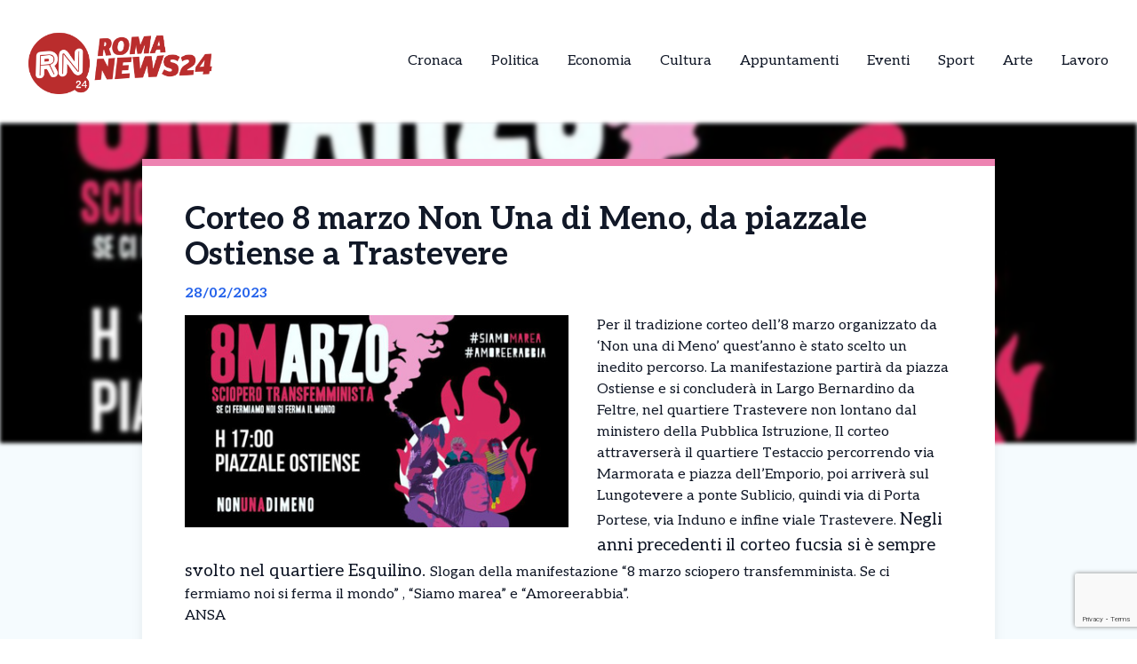

--- FILE ---
content_type: text/html; charset=UTF-8
request_url: https://romanews24h.com/news/corteo-8-marzo-non-una-di-meno-da-piazzale-ostiense-a-trastevere/
body_size: 12697
content:
<!DOCTYPE html>
<html lang="it-IT">
<head>
  

    <script type="text/javascript">
      var _iub = _iub || [];
      _iub.csConfiguration = {
        "cookiePolicyInOtherWindow":true,
        "enableTcf":true,
        "floatingPreferencesButtonCaptionColor":"#000000",
        "floatingPreferencesButtonColor":"#ffffff",
        "floatingPreferencesButtonDisplay":"bottom-right",
        "googleAdditionalConsentMode":true,
        "googleEnableAdvertiserConsentMode":true,
        "perPurposeConsent":true,
        "siteId":2626955,
        "tcfPurposes":{
          "2":"consent_only",
          "7":"consent_only",
          "8":"consent_only",
          "9":"consent_only",
          "10":"consent_only",
          "11":"consent_only"
        },
        "cookiePolicyId":68354002,
        "lang":"it",
        "banner":{
          "acceptButtonCaptionColor":"#FFFFFF",
          "acceptButtonColor":"#1877f2",
          "acceptButtonDisplay":true,
          "backgroundColor":"#FFFFFF",
          "backgroundOverlay":true,
          "closeButtonDisplay":false,
          "continueWithoutAcceptingButtonDisplay":true,
          "customizeButtonCaptionColor":"#000000",
          "customizeButtonColor":"#ffffff",
          "customizeButtonDisplay":true,
          "explicitWithdrawal":true,
          "listPurposes":true,
          "position":"bottom",
          "rejectButtonDisplay":true,
          "showTotalNumberOfProviders":true,
          "textColor":"#000000"
        }
      };
    </script>
    <script type="text/javascript" src="//cs.iubenda.com/sync/2626955.js"></script>
    <script type="text/javascript" src="//cdn.iubenda.com/cs/tcf/stub-v2.js"></script>
    <script type="text/javascript" src="//cdn.iubenda.com/cs/tcf/safe-tcf-v2.js"></script>
    <script type="text/javascript" src="//cdn.iubenda.com/cs/iubenda_cs.js" charset="UTF-8" async></script>

  <!-- Google Tag Manager -->
  <script>(function(w,d,s,l,i){w[l]=w[l]||[];w[l].push({'gtm.start':
  new Date().getTime(),event:'gtm.js'});var f=d.getElementsByTagName(s)[0],
  j=d.createElement(s),dl=l!='dataLayer'?'&l='+l:'';j.async=true;j.src=
  'https://www.googletagmanager.com/gtm.js?id='+i+dl;f.parentNode.insertBefore(j,f);
  })(window,document,'script','dataLayer','GTM-M9CQRXBG');</script>

  <meta name="pbstck_context:site_name" content="romanews24h"/>
  <meta name="pbstck_context:section" content="genr"/>

  <meta charset="UTF-8">
	<meta name="viewport" content="width=device-width">
	<link rel="profile" href="http://gmpg.org/xfn/11">
	<link rel="pingback" href="https://romanews24h.com/xmlrpc.php">

  
	<meta name='robots' content='index, follow, max-image-preview:large, max-snippet:-1, max-video-preview:-1' />
	<style>img:is([sizes="auto" i], [sizes^="auto," i]) { contain-intrinsic-size: 3000px 1500px }</style>
	
	<!-- This site is optimized with the Yoast SEO plugin v25.5 - https://yoast.com/wordpress/plugins/seo/ -->
	<title>Corteo 8 marzo Non Una di Meno, da piazzale Ostiense a Trastevere</title>
	<meta name="description" content="Per il tradizione corteo dell&#039;8 marzo organizzato da &#039;Non una di Meno&#039; quest&#039;anno è stato scelto un inedito percorso." />
	<link rel="canonical" href="http://romanews24h.com/news/corteo-8-marzo-non-una-di-meno-da-piazzale-ostiense-a-trastevere/" />
	<meta property="og:locale" content="it_IT" />
	<meta property="og:type" content="article" />
	<meta property="og:title" content="Corteo 8 marzo Non Una di Meno, da piazzale Ostiense a Trastevere" />
	<meta property="og:description" content="Per il tradizione corteo dell&#039;8 marzo organizzato da &#039;Non una di Meno&#039; quest&#039;anno è stato scelto un inedito percorso." />
	<meta property="og:url" content="http://romanews24h.com/news/corteo-8-marzo-non-una-di-meno-da-piazzale-ostiense-a-trastevere/" />
	<meta property="og:site_name" content="RomaNews 24 – Le notizie da Roma in tempo reale" />
	<meta property="og:image" content="http://romanews24h.com/wp-content/uploads/2023/02/corteo.jpg" />
	<meta property="og:image:width" content="457" />
	<meta property="og:image:height" content="253" />
	<meta property="og:image:type" content="image/jpeg" />
	<meta name="twitter:card" content="summary_large_image" />
	<meta name="twitter:label1" content="Tempo di lettura stimato" />
	<meta name="twitter:data1" content="1 minuto" />
	<script type="application/ld+json" class="yoast-schema-graph">{"@context":"https://schema.org","@graph":[{"@type":"WebPage","@id":"http://romanews24h.com/news/corteo-8-marzo-non-una-di-meno-da-piazzale-ostiense-a-trastevere/","url":"http://romanews24h.com/news/corteo-8-marzo-non-una-di-meno-da-piazzale-ostiense-a-trastevere/","name":"Corteo 8 marzo Non Una di Meno, da piazzale Ostiense a Trastevere","isPartOf":{"@id":"https://romanews24h.com/#website"},"primaryImageOfPage":{"@id":"http://romanews24h.com/news/corteo-8-marzo-non-una-di-meno-da-piazzale-ostiense-a-trastevere/#primaryimage"},"image":{"@id":"http://romanews24h.com/news/corteo-8-marzo-non-una-di-meno-da-piazzale-ostiense-a-trastevere/#primaryimage"},"thumbnailUrl":"https://romanews24h.com/wp-content/uploads/sites/2/2023/02/corteo.jpg","datePublished":"2023-02-28T15:22:12+00:00","description":"Per il tradizione corteo dell'8 marzo organizzato da 'Non una di Meno' quest'anno è stato scelto un inedito percorso.","breadcrumb":{"@id":"http://romanews24h.com/news/corteo-8-marzo-non-una-di-meno-da-piazzale-ostiense-a-trastevere/#breadcrumb"},"inLanguage":"it-IT","potentialAction":[{"@type":"ReadAction","target":["http://romanews24h.com/news/corteo-8-marzo-non-una-di-meno-da-piazzale-ostiense-a-trastevere/"]}]},{"@type":"ImageObject","inLanguage":"it-IT","@id":"http://romanews24h.com/news/corteo-8-marzo-non-una-di-meno-da-piazzale-ostiense-a-trastevere/#primaryimage","url":"https://romanews24h.com/wp-content/uploads/sites/2/2023/02/corteo.jpg","contentUrl":"https://romanews24h.com/wp-content/uploads/sites/2/2023/02/corteo.jpg","width":457,"height":253},{"@type":"BreadcrumbList","@id":"http://romanews24h.com/news/corteo-8-marzo-non-una-di-meno-da-piazzale-ostiense-a-trastevere/#breadcrumb","itemListElement":[{"@type":"ListItem","position":1,"name":"Home","item":"https://romanews24h.com/"},{"@type":"ListItem","position":2,"name":"Corteo 8 marzo Non Una di Meno, da piazzale Ostiense a Trastevere"}]},{"@type":"WebSite","@id":"https://romanews24h.com/#website","url":"https://romanews24h.com/","name":"RomaNews 24 – Le notizie da Roma in tempo reale","description":"RomaNews 24","publisher":{"@id":"https://romanews24h.com/#organization"},"potentialAction":[{"@type":"SearchAction","target":{"@type":"EntryPoint","urlTemplate":"https://romanews24h.com/?s={search_term_string}"},"query-input":{"@type":"PropertyValueSpecification","valueRequired":true,"valueName":"search_term_string"}}],"inLanguage":"it-IT"},{"@type":"Organization","@id":"https://romanews24h.com/#organization","name":"RomaNews 24 – Le notizie da Roma in tempo reale","url":"https://romanews24h.com/","logo":{"@type":"ImageObject","inLanguage":"it-IT","@id":"https://romanews24h.com/#/schema/logo/image/","url":"","contentUrl":"","caption":"RomaNews 24 – Le notizie da Roma in tempo reale"},"image":{"@id":"https://romanews24h.com/#/schema/logo/image/"}}]}</script>
	<!-- / Yoast SEO plugin. -->


<link rel='dns-prefetch' href='//cdn.jsdelivr.net' />
<link rel='dns-prefetch' href='//fonts.googleapis.com' />
<script type="text/javascript">
/* <![CDATA[ */
window._wpemojiSettings = {"baseUrl":"https:\/\/s.w.org\/images\/core\/emoji\/15.0.3\/72x72\/","ext":".png","svgUrl":"https:\/\/s.w.org\/images\/core\/emoji\/15.0.3\/svg\/","svgExt":".svg","source":{"concatemoji":"https:\/\/romanews24h.com\/wp-includes\/js\/wp-emoji-release.min.js?ver=6.7.4"}};
/*! This file is auto-generated */
!function(i,n){var o,s,e;function c(e){try{var t={supportTests:e,timestamp:(new Date).valueOf()};sessionStorage.setItem(o,JSON.stringify(t))}catch(e){}}function p(e,t,n){e.clearRect(0,0,e.canvas.width,e.canvas.height),e.fillText(t,0,0);var t=new Uint32Array(e.getImageData(0,0,e.canvas.width,e.canvas.height).data),r=(e.clearRect(0,0,e.canvas.width,e.canvas.height),e.fillText(n,0,0),new Uint32Array(e.getImageData(0,0,e.canvas.width,e.canvas.height).data));return t.every(function(e,t){return e===r[t]})}function u(e,t,n){switch(t){case"flag":return n(e,"\ud83c\udff3\ufe0f\u200d\u26a7\ufe0f","\ud83c\udff3\ufe0f\u200b\u26a7\ufe0f")?!1:!n(e,"\ud83c\uddfa\ud83c\uddf3","\ud83c\uddfa\u200b\ud83c\uddf3")&&!n(e,"\ud83c\udff4\udb40\udc67\udb40\udc62\udb40\udc65\udb40\udc6e\udb40\udc67\udb40\udc7f","\ud83c\udff4\u200b\udb40\udc67\u200b\udb40\udc62\u200b\udb40\udc65\u200b\udb40\udc6e\u200b\udb40\udc67\u200b\udb40\udc7f");case"emoji":return!n(e,"\ud83d\udc26\u200d\u2b1b","\ud83d\udc26\u200b\u2b1b")}return!1}function f(e,t,n){var r="undefined"!=typeof WorkerGlobalScope&&self instanceof WorkerGlobalScope?new OffscreenCanvas(300,150):i.createElement("canvas"),a=r.getContext("2d",{willReadFrequently:!0}),o=(a.textBaseline="top",a.font="600 32px Arial",{});return e.forEach(function(e){o[e]=t(a,e,n)}),o}function t(e){var t=i.createElement("script");t.src=e,t.defer=!0,i.head.appendChild(t)}"undefined"!=typeof Promise&&(o="wpEmojiSettingsSupports",s=["flag","emoji"],n.supports={everything:!0,everythingExceptFlag:!0},e=new Promise(function(e){i.addEventListener("DOMContentLoaded",e,{once:!0})}),new Promise(function(t){var n=function(){try{var e=JSON.parse(sessionStorage.getItem(o));if("object"==typeof e&&"number"==typeof e.timestamp&&(new Date).valueOf()<e.timestamp+604800&&"object"==typeof e.supportTests)return e.supportTests}catch(e){}return null}();if(!n){if("undefined"!=typeof Worker&&"undefined"!=typeof OffscreenCanvas&&"undefined"!=typeof URL&&URL.createObjectURL&&"undefined"!=typeof Blob)try{var e="postMessage("+f.toString()+"("+[JSON.stringify(s),u.toString(),p.toString()].join(",")+"));",r=new Blob([e],{type:"text/javascript"}),a=new Worker(URL.createObjectURL(r),{name:"wpTestEmojiSupports"});return void(a.onmessage=function(e){c(n=e.data),a.terminate(),t(n)})}catch(e){}c(n=f(s,u,p))}t(n)}).then(function(e){for(var t in e)n.supports[t]=e[t],n.supports.everything=n.supports.everything&&n.supports[t],"flag"!==t&&(n.supports.everythingExceptFlag=n.supports.everythingExceptFlag&&n.supports[t]);n.supports.everythingExceptFlag=n.supports.everythingExceptFlag&&!n.supports.flag,n.DOMReady=!1,n.readyCallback=function(){n.DOMReady=!0}}).then(function(){return e}).then(function(){var e;n.supports.everything||(n.readyCallback(),(e=n.source||{}).concatemoji?t(e.concatemoji):e.wpemoji&&e.twemoji&&(t(e.twemoji),t(e.wpemoji)))}))}((window,document),window._wpemojiSettings);
/* ]]> */
</script>
<style id='wp-emoji-styles-inline-css' type='text/css'>

	img.wp-smiley, img.emoji {
		display: inline !important;
		border: none !important;
		box-shadow: none !important;
		height: 1em !important;
		width: 1em !important;
		margin: 0 0.07em !important;
		vertical-align: -0.1em !important;
		background: none !important;
		padding: 0 !important;
	}
</style>
<link rel='stylesheet' id='contact-form-7-css' href='https://romanews24h.com/wp-content/plugins/contact-form-7/includes/css/styles.css?ver=6.1' type='text/css' media='all' />
<link rel='stylesheet' id='tailpress-css' href='https://romanews24h.com/wp-content/themes/news24/css/app.css?ver=0.1.0' type='text/css' media='all' />
<link rel='stylesheet' id='google-fonts-css' href='https://fonts.googleapis.com/css2?family=Aleo%3Aital%2Cwght%400%2C100..900%3B1%2C100..900&#038;display=swap&#038;ver=6.7.4' type='text/css' media='all' />
<link rel='stylesheet' id='theme-style-css' href='https://romanews24h.com/wp-content/themes/news24/style.css?ver=6.7.4' type='text/css' media='all' />
<link rel='stylesheet' id='swiper-css-css' href='https://cdn.jsdelivr.net/npm/swiper@9/swiper-bundle.min.css?ver=6.7.4' type='text/css' media='all' />
<script type="text/javascript" src="https://romanews24h.com/wp-content/themes/news24/js/app.js?ver=0.1.0" id="tailpress-js"></script>
<link rel="https://api.w.org/" href="https://romanews24h.com/wp-json/" /><link rel="EditURI" type="application/rsd+xml" title="RSD" href="https://romanews24h.com/xmlrpc.php?rsd" />
<meta name="generator" content="WordPress 6.7.4" />
<link rel='shortlink' href='https://romanews24h.com/?p=36873' />
<link rel="alternate" title="oEmbed (JSON)" type="application/json+oembed" href="https://romanews24h.com/wp-json/oembed/1.0/embed?url=https%3A%2F%2Fromanews24h.com%2Fnews%2Fcorteo-8-marzo-non-una-di-meno-da-piazzale-ostiense-a-trastevere%2F" />
<link rel="alternate" title="oEmbed (XML)" type="text/xml+oembed" href="https://romanews24h.com/wp-json/oembed/1.0/embed?url=https%3A%2F%2Fromanews24h.com%2Fnews%2Fcorteo-8-marzo-non-una-di-meno-da-piazzale-ostiense-a-trastevere%2F&#038;format=xml" />
</head>


<body class="news-template-default single single-news postid-36873 wp-embed-responsive text-gray-900 antialiased" >
  <!-- Google Tag Manager (noscript) -->
      <noscript>
      <iframe src="https://www.googletagmanager.com/ns.html?id=GTM-M9CQRXBG"
      height="0" width="0" style="display:none;visibility:hidden"></iframe>
    </noscript>
  
  <div id="div-gpt-ad-skin"></div>

<div id="page" class="min-h-screen flex flex-col">

	
	<header>

          <div class="border-b">
        <div class="mx-auto">
          <div class="lg:flex lg:justify-between lg:items-center lg:p-8 p-4">
            <div class="logo flex justify-between items-center">
              
                <a class="shrink-0" href="/">
                  <img class="w-52 " src="https://romanews24h.com/wp-content/themes/news24/images/logo-roma.png" alt="logo">
                </a>
              
              <div class="lg:hidden">
                <a href="#" aria-label="Toggle navigation" id="primary-menu-toggle">
                  <svg viewBox="0 0 20 20" class="inline-block w-6 h-6" version="1.1"
                    xmlns="http://www.w3.org/2000/svg" xmlns:xlink="http://www.w3.org/1999/xlink">
                    <g stroke="none" stroke-width="1" fill="currentColor" fill-rule="evenodd">
                      <g id="icon-shape">
                        <path d="M0,3 L20,3 L20,5 L0,5 L0,3 Z M0,9 L20,9 L20,11 L0,11 L0,9 Z M0,15 L20,15 L20,17 L0,17 L0,15 Z"
                          id="Combined-Shape"></path>
                      </g>
                    </g>
                  </svg>
                </a>
              </div>
            </div>

            <div id="menu-mobile" class="hidden bg-gray-100 mt-4 p-4 container">
                
              <ul id="menu-menu-principale" class="flex flex-col items-center gap-2"><li id="menu-item-21" class="menu-item menu-item-type-taxonomy menu-item-object-categorie_news menu-item-21 lg:mx-4"><a href="https://romanews24h.com/categorie/cronaca/">Cronaca</a></li>
<li id="menu-item-22" class="menu-item menu-item-type-taxonomy menu-item-object-categorie_news menu-item-22 lg:mx-4"><a href="https://romanews24h.com/categorie/politica/">Politica</a></li>
<li id="menu-item-23" class="menu-item menu-item-type-taxonomy menu-item-object-categorie_news menu-item-23 lg:mx-4"><a href="https://romanews24h.com/categorie/economia-e-territorio/">Economia</a></li>
<li id="menu-item-24" class="menu-item menu-item-type-taxonomy menu-item-object-categorie_news menu-item-24 lg:mx-4"><a href="https://romanews24h.com/categorie/cultura/">Cultura</a></li>
<li id="menu-item-25" class="menu-item menu-item-type-taxonomy menu-item-object-categorie_news menu-item-25 lg:mx-4"><a href="https://romanews24h.com/categorie/appuntamenti/">Appuntamenti</a></li>
<li id="menu-item-2443" class="menu-item menu-item-type-taxonomy menu-item-object-categorie_news menu-item-2443 lg:mx-4"><a href="https://romanews24h.com/categorie/eventi/">Eventi</a></li>
<li id="menu-item-1877" class="menu-item menu-item-type-taxonomy menu-item-object-categorie_news menu-item-1877 lg:mx-4"><a href="https://romanews24h.com/categorie/sport/">Sport</a></li>
<li id="menu-item-2442" class="menu-item menu-item-type-taxonomy menu-item-object-categorie_news menu-item-2442 lg:mx-4"><a href="https://romanews24h.com/categorie/arte/">Arte</a></li>
<li id="menu-item-2800" class="menu-item menu-item-type-taxonomy menu-item-object-categorie_news menu-item-2800 lg:mx-4"><a href="https://romanews24h.com/categorie/lavoro/">Lavoro</a></li>
</ul>            </div>
            <div class="nav hidden lg:flex justify-center items-center lg:h-22 h-16">
              <div id="primary-menu-desktop" class="bg-gray-100 mt-4 p-4 lg:mt-0 lg:p-0 lg:bg-transparent"><ul id="menu-menu-principale-1" class="lg:flex lg:-mx-4"><li class="menu-item menu-item-type-taxonomy menu-item-object-categorie_news menu-item-21 lg:mx-4"><a href="https://romanews24h.com/categorie/cronaca/">Cronaca</a></li>
<li class="menu-item menu-item-type-taxonomy menu-item-object-categorie_news menu-item-22 lg:mx-4"><a href="https://romanews24h.com/categorie/politica/">Politica</a></li>
<li class="menu-item menu-item-type-taxonomy menu-item-object-categorie_news menu-item-23 lg:mx-4"><a href="https://romanews24h.com/categorie/economia-e-territorio/">Economia</a></li>
<li class="menu-item menu-item-type-taxonomy menu-item-object-categorie_news menu-item-24 lg:mx-4"><a href="https://romanews24h.com/categorie/cultura/">Cultura</a></li>
<li class="menu-item menu-item-type-taxonomy menu-item-object-categorie_news menu-item-25 lg:mx-4"><a href="https://romanews24h.com/categorie/appuntamenti/">Appuntamenti</a></li>
<li class="menu-item menu-item-type-taxonomy menu-item-object-categorie_news menu-item-2443 lg:mx-4"><a href="https://romanews24h.com/categorie/eventi/">Eventi</a></li>
<li class="menu-item menu-item-type-taxonomy menu-item-object-categorie_news menu-item-1877 lg:mx-4"><a href="https://romanews24h.com/categorie/sport/">Sport</a></li>
<li class="menu-item menu-item-type-taxonomy menu-item-object-categorie_news menu-item-2442 lg:mx-4"><a href="https://romanews24h.com/categorie/arte/">Arte</a></li>
<li class="menu-item menu-item-type-taxonomy menu-item-object-categorie_news menu-item-2800 lg:mx-4"><a href="https://romanews24h.com/categorie/lavoro/">Lavoro</a></li>
</ul></div>            </div>
          </div>

        </div>
      </div>
        <div id="primary-menu-mobile" class="lg:hidden bg-gray-100 hidden mt-4 p-4">
          
          <div class="flex justify-center items-center search mb-3">
              <img class="w-5 mr-2" src="https://romanews24h.com/wp-content/themes/news24/images/icons/search_icon.svg" alt="">
              <form action="https://romanews24h.com/" method="get">
                <input class="pl-2 text-gray-700 bg-gray-200 border border-1 rounded-lg h-8 focus:outline-none focus:ring-0" name="s" placeholder="Cerca" type="search" value="">
                <button type="submit" style="display:none;"></button> <!-- Pulsante invisibile per inviare il form -->
              </form>
          </div>
          <ul id="menu-menu-principale-2" class="flex items-center flex-col gap-3"><li class="menu-item menu-item-type-taxonomy menu-item-object-categorie_news menu-item-21 lg:mx-4"><a href="https://romanews24h.com/categorie/cronaca/">Cronaca</a></li>
<li class="menu-item menu-item-type-taxonomy menu-item-object-categorie_news menu-item-22 lg:mx-4"><a href="https://romanews24h.com/categorie/politica/">Politica</a></li>
<li class="menu-item menu-item-type-taxonomy menu-item-object-categorie_news menu-item-23 lg:mx-4"><a href="https://romanews24h.com/categorie/economia-e-territorio/">Economia</a></li>
<li class="menu-item menu-item-type-taxonomy menu-item-object-categorie_news menu-item-24 lg:mx-4"><a href="https://romanews24h.com/categorie/cultura/">Cultura</a></li>
<li class="menu-item menu-item-type-taxonomy menu-item-object-categorie_news menu-item-25 lg:mx-4"><a href="https://romanews24h.com/categorie/appuntamenti/">Appuntamenti</a></li>
<li class="menu-item menu-item-type-taxonomy menu-item-object-categorie_news menu-item-2443 lg:mx-4"><a href="https://romanews24h.com/categorie/eventi/">Eventi</a></li>
<li class="menu-item menu-item-type-taxonomy menu-item-object-categorie_news menu-item-1877 lg:mx-4"><a href="https://romanews24h.com/categorie/sport/">Sport</a></li>
<li class="menu-item menu-item-type-taxonomy menu-item-object-categorie_news menu-item-2442 lg:mx-4"><a href="https://romanews24h.com/categorie/arte/">Arte</a></li>
<li class="menu-item menu-item-type-taxonomy menu-item-object-categorie_news menu-item-2800 lg:mx-4"><a href="https://romanews24h.com/categorie/lavoro/">Lavoro</a></li>
</ul>      </div>
</header>

	<div id="content" class="site-content flex-grow">
    <div id="div-gpt-ad-oop"></div>


		
		<main>
      <div class="flex justify-center">
        <div class="mx-auto" id="div-gpt-ad-headofpage"></div>
      </div>
<div class="mx-auto container md:h-[50vh]">
	<img width="457" height="253" src="https://romanews24h.com/wp-content/uploads/sites/2/2023/02/corteo.jpg" class="w-full md:max-h-full object-cover md:blur-[2px] wp-post-image" alt="" decoding="async" fetchpriority="high" /></div>
<div class="mx-auto border-t-8 shadow-lg xl:max-w-screen-lg lg:max-w-screen-md md:max-w-screen-sm sm:max-w-screen-sm z-10 relative px-12 pt-10 bg-white md:-mt-80" style="border-color: #ed83b1;">
	<div class="title">
		<h1 class="text-4xl font-bold">Corteo 8 marzo Non Una di Meno, da piazzale Ostiense a Trastevere</h1>
	</div>
	<div class="date my-3 font-bold text-blue-600">
		28/02/2023	</div>
	<div class="content h-full pb-10">
		<div class="hidden md:block image w-6/12 mr-8 mb-4 h-6/12 float-left">
			<img width="457" height="253" src="https://romanews24h.com/wp-content/uploads/sites/2/2023/02/corteo.jpg" class="w-full h-full object-fill wp-post-image" alt="" decoding="async" />		</div>
		<div class="text description_content">
			<p>Per il tradizione corteo dell&#8217;8 marzo organizzato da &#8216;Non una di Meno&#8217; quest&#8217;anno è stato scelto un inedito percorso. La manifestazione partirà da piazza Ostiense e si concluderà in Largo Bernardino da Feltre, nel quartiere Trastevere non lontano dal ministero della Pubblica Istruzione, Il corteo attraverserà il quartiere Testaccio percorrendo via Marmorata e piazza dell&#8217;Emporio, poi arriverà sul Lungotevere a ponte Sublicio, quindi via di Porta Portese, via Induno e infine viale Trastevere. <span style="font-size: 1.21429rem;">Negli anni precedenti il corteo fucsia si è sempre svolto nel quartiere Esquilino. </span>Slogan della manifestazione &#8220;8 marzo sciopero transfemminista. Se ci fermiamo noi si ferma il mondo&#8221; , &#8220;Siamo marea&#8221; e &#8220;Amoreerabbia&#8221;.</p><div id="ads12" class="lg:float-right lg:ml-4 max-h-[400px] lg:max-w-[300px] overflow-hidden lg:my-1 my-2"></div>
<p>ANSA</p>
		</div>

    <div class="mx-auto mt-20">
      
          </div>
    <div id="div-gpt-ad-teads"></div>
		<div class="my-10 h-50 border-l-[5px] flex flex-col justify-center" style="border-color: #ed83b1">
			<div class="ml-8">
				<h3 class="font-bold mb-4 text-2xl">Ti è piaciuto l’articolo?</h3>
				<p class="mb-4">Condivilo su tutti i social e menziona <strong>RomaNews 24 – Le notizie da Roma in tempo reale</strong></p>
        <div class="svg flex items-center gap-4">
          <a href="https://www.facebook.com/sharer/sharer.php?u=https%3A%2F%2Fromanews24h.com%2Fnews%2Fcorteo-8-marzo-non-una-di-meno-da-piazzale-ostiense-a-trastevere%2F&quote=Corteo+8+marzo+Non+Una+di+Meno%2C+da+piazzale+Ostiense+a+Trastevere" target="_blank">
            <img class="w-5" src="https://romanews24h.com/wp-content/themes/news24/images/icons/facebook_icon.svg" alt="Condividi su Facebook">
          </a>
          <a href="https://wa.me/?text=Corteo+8+marzo+Non+Una+di+Meno%2C+da+piazzale+Ostiense+a+Trastevere+https%3A%2F%2Fromanews24h.com%2Fnews%2Fcorteo-8-marzo-non-una-di-meno-da-piazzale-ostiense-a-trastevere%2F" target="_blank">
            <img class="w-4" src="https://romanews24h.com/wp-content/themes/news24/images/icons/whatsapp_icon.svg" alt="Condividi su WhatsApp">
          </a>
          <a href="https://www.linkedin.com/shareArticle?mini=true&url=https%3A%2F%2Fromanews24h.com%2Fnews%2Fcorteo-8-marzo-non-una-di-meno-da-piazzale-ostiense-a-trastevere%2F&title=Corteo+8+marzo+Non+Una+di+Meno%2C+da+piazzale+Ostiense+a+Trastevere" target="_blank">
            <img class="w-4" src="https://romanews24h.com/wp-content/themes/news24/images/icons/linkedin_icon.svg" alt="Condividi su LinkedIn">
          </a>
          <a href="https://twitter.com/intent/tweet?url=https%3A%2F%2Fromanews24h.com%2Fnews%2Fcorteo-8-marzo-non-una-di-meno-da-piazzale-ostiense-a-trastevere%2F&text=Corteo+8+marzo+Non+Una+di+Meno%2C+da+piazzale+Ostiense+a+Trastevere" target="_blank">
            <img class="w-4" src="https://romanews24h.com/wp-content/themes/news24/images/icons/x_icon.svg" alt="X">
          </a>
        </div>
			</div>
		</div>
	</div>
</div>

  <div class="my-10 container mx-auto xl:max-w-screen-lg lg:max-w-screen-md md:max-w-screen-sm sm:max-w-screen-sm">
    <div class="flex items-center">
      <h2 class="font-bold mr-8 text-lg">Potrebbero interessarti</h2>
      <div class="w-52 h-0 border border-[#2e2e2e]"></div>
    </div>
    <div class="px-1 overflow-hidden">
      <div class="swiper-container">
        <div class="swiper-wrapper">
                        <div class="swiper-slide mr-3">
                
<div class="shadow-md bg-white w-full relative z-10 shadow-grazy-200 flex flex-col h-full "> 

    <a class="cursor-pointer" href="https://romanews24h.com/news/lultimo-saluto-a-valentino-la-camera-ardente-tra-fiori-bianchi-e-ricordi-dautore/">
                    <img src="https://romanews24h.com/wp-content/uploads/sites/2/2026/01/camera-ardente-valentino-roma.jpg" 
                class="w-full h-[150px] object-cover border-b-8"
                style="border-color: #ed83b1;"
                alt="L&#8217;ultimo saluto a Valentino: la camera ardente tra fiori bianchi e ricordi d&#8217;autore" />
            

    </a>

    <div class="cont py-2 px-5 w-full mx-auto h-full flex flex-col justify-between">
        <div>
          <a class="cursor-pointer" href="https://romanews24h.com/news/lultimo-saluto-a-valentino-la-camera-ardente-tra-fiori-bianchi-e-ricordi-dautore/">
            <h2 class="font-bold mb-2 line-clamp-3">L&#8217;ultimo saluto a Valentino: la camera ardente tra fiori bianchi e ricordi d&#8217;autore</h2>
          </a>
          <p class="line-clamp-5">L&#8217;atmosfera che ha accolto i visitatori nella Capitale per l&#8217;estremo saluto a Valentino è apparsa fin da subito sospesa, quasi rarefatta in un tempo immobile che ha trasformato lo spazio PM23 in un tempio di pura eleganza. Rose bianche a gambo lungo, i fiori più amati dallo stilista, hanno scandito il percorso del lutto insieme [&hellip;]</p> 
        </div>
        
        <div class="flex mt-2 w-full items-center justify-between">
            <p class="font-bold flex items-center text-sm">22/01/2026</p>
            <div class="">
              <a 
                class="flex items-center text-sm font-bold transition-all duration-300 transform hover:scale-105" 
                href="https://romanews24h.com/news/lultimo-saluto-a-valentino-la-camera-ardente-tra-fiori-bianchi-e-ricordi-dautore/"
                onmouseover="this.style.color='#ed83b1'" 
                onmouseout="this.style.color=''" 
              >
                <img class="arrow h-7 mr-2" src="https://romanews24h.com/wp-content/themes/news24/images/icons/arrow_icon.svg" alt="">
                Leggi Tutto
              </a>
            </div>
        </div>
    </div>
</div>
              </div>
                          <div class="swiper-slide mr-3">
                
<div class="shadow-md bg-white w-full relative z-10 shadow-grazy-200 flex flex-col h-full "> 

    <a class="cursor-pointer" href="https://romanews24h.com/news/porta-a-porta-fa-30-anni-bruno-vespa-festeggia-la-storia-della-terza-camera/">
                    <img src="https://romanews24h.com/wp-content/uploads/sites/2/2026/01/porta-a-porta.jpg" 
                class="w-full h-[150px] object-cover border-b-8"
                style="border-color: #ed83b1;"
                alt="Porta a Porta fa 30 anni: Bruno Vespa festeggia la storia della Terza Camera" />
            

    </a>

    <div class="cont py-2 px-5 w-full mx-auto h-full flex flex-col justify-between">
        <div>
          <a class="cursor-pointer" href="https://romanews24h.com/news/porta-a-porta-fa-30-anni-bruno-vespa-festeggia-la-storia-della-terza-camera/">
            <h2 class="font-bold mb-2 line-clamp-3">Porta a Porta fa 30 anni: Bruno Vespa festeggia la storia della Terza Camera</h2>
          </a>
          <p class="line-clamp-5">La celebrazione per i trent&#8217;anni di Porta a Porta negli studi di via Teulada ha rappresentato un momento di riflessione profonda sulla storia televisiva e politica del nostro Paese. Bruno Vespa, circondato da una platea di ospiti illustri, ha dato il via a una serata speciale ricordando gli inizi di un’avventura che molti, all&#8217;epoca del [&hellip;]</p> 
        </div>
        
        <div class="flex mt-2 w-full items-center justify-between">
            <p class="font-bold flex items-center text-sm">22/01/2026</p>
            <div class="">
              <a 
                class="flex items-center text-sm font-bold transition-all duration-300 transform hover:scale-105" 
                href="https://romanews24h.com/news/porta-a-porta-fa-30-anni-bruno-vespa-festeggia-la-storia-della-terza-camera/"
                onmouseover="this.style.color='#ed83b1'" 
                onmouseout="this.style.color=''" 
              >
                <img class="arrow h-7 mr-2" src="https://romanews24h.com/wp-content/themes/news24/images/icons/arrow_icon.svg" alt="">
                Leggi Tutto
              </a>
            </div>
        </div>
    </div>
</div>
              </div>
                          <div class="swiper-slide mr-3">
                
<div class="shadow-md bg-white w-full relative z-10 shadow-grazy-200 flex flex-col h-full "> 

    <a class="cursor-pointer" href="https://romanews24h.com/news/turismo-roma-2025-record-storico-di-presenze-e-arrivi-nella-capitale/">
                    <img src="https://romanews24h.com/wp-content/uploads/sites/2/2024/09/roma-turisti.jpg" 
                class="w-full h-[150px] object-cover border-b-8"
                style="border-color: #ed83b1;"
                alt="Turismo Roma 2025: record storico di presenze e arrivi nella Capitale" />
            

    </a>

    <div class="cont py-2 px-5 w-full mx-auto h-full flex flex-col justify-between">
        <div>
          <a class="cursor-pointer" href="https://romanews24h.com/news/turismo-roma-2025-record-storico-di-presenze-e-arrivi-nella-capitale/">
            <h2 class="font-bold mb-2 line-clamp-3">Turismo Roma 2025: record storico di presenze e arrivi nella Capitale</h2>
          </a>
          <p class="line-clamp-5">Il bilancio turistico per la città di Roma relativo all&#8217;anno 2025 si chiude con numeri straordinari che riscrivono la storia dell&#8217;accoglienza nella Capitale, consolidando un trend di crescita che non sembra conoscere soste. Secondo i dati ufficiali recentemente certificati dall&#8217;Ente Bilaterale del Turismo del Lazio, l&#8217;anno appena trascorso ha visto transitare per le vie del [&hellip;]</p> 
        </div>
        
        <div class="flex mt-2 w-full items-center justify-between">
            <p class="font-bold flex items-center text-sm">20/01/2026</p>
            <div class="">
              <a 
                class="flex items-center text-sm font-bold transition-all duration-300 transform hover:scale-105" 
                href="https://romanews24h.com/news/turismo-roma-2025-record-storico-di-presenze-e-arrivi-nella-capitale/"
                onmouseover="this.style.color='#ed83b1'" 
                onmouseout="this.style.color=''" 
              >
                <img class="arrow h-7 mr-2" src="https://romanews24h.com/wp-content/themes/news24/images/icons/arrow_icon.svg" alt="">
                Leggi Tutto
              </a>
            </div>
        </div>
    </div>
</div>
              </div>
                          <div class="swiper-slide mr-3">
                
<div class="shadow-md bg-white w-full relative z-10 shadow-grazy-200 flex flex-col h-full "> 

    <a class="cursor-pointer" href="https://romanews24h.com/news/addio-a-valentino-i-funerali-e-il-legame-eterno-con-roma/">
                    <img src="https://romanews24h.com/wp-content/uploads/sites/2/2026/01/Valentino-Garavani.jpg" 
                class="w-full h-[150px] object-cover border-b-8"
                style="border-color: #ed83b1;"
                alt="Addio a Valentino: i funerali e il legame eterno con Roma" />
            

    </a>

    <div class="cont py-2 px-5 w-full mx-auto h-full flex flex-col justify-between">
        <div>
          <a class="cursor-pointer" href="https://romanews24h.com/news/addio-a-valentino-i-funerali-e-il-legame-eterno-con-roma/">
            <h2 class="font-bold mb-2 line-clamp-3">Addio a Valentino: i funerali e il legame eterno con Roma</h2>
          </a>
          <p class="line-clamp-5">La città di Roma si prepara a dare l&#8217;ultimo saluto a uno dei suoi figli più illustri e amati, Valentino Garavani, la cui scomparsa ha lasciato un vuoto incolmabile nel panorama della cultura e dello stile internazionale. Il leggendario stilista si è spento ieri, 19 gennaio 2026, nella quiete della sua residenza romana all&#8217;età di [&hellip;]</p> 
        </div>
        
        <div class="flex mt-2 w-full items-center justify-between">
            <p class="font-bold flex items-center text-sm">20/01/2026</p>
            <div class="">
              <a 
                class="flex items-center text-sm font-bold transition-all duration-300 transform hover:scale-105" 
                href="https://romanews24h.com/news/addio-a-valentino-i-funerali-e-il-legame-eterno-con-roma/"
                onmouseover="this.style.color='#ed83b1'" 
                onmouseout="this.style.color=''" 
              >
                <img class="arrow h-7 mr-2" src="https://romanews24h.com/wp-content/themes/news24/images/icons/arrow_icon.svg" alt="">
                Leggi Tutto
              </a>
            </div>
        </div>
    </div>
</div>
              </div>
                          <div class="swiper-slide mr-3">
                
<div class="shadow-md bg-white w-full relative z-10 shadow-grazy-200 flex flex-col h-full "> 

    <a class="cursor-pointer" href="https://romanews24h.com/news/premio-eccellenza-imprenditoriale-2026-assegnato-a-quattro-fuochi/">
                    <img src="https://romanews24h.com/wp-content/uploads/sites/2/2026/01/premiazione.jpeg" 
                class="w-full h-[150px] object-cover border-b-8"
                style="border-color: #ed83b1;"
                alt="Premio Eccellenza Imprenditoriale 2026 assegnato a &#8220;Quattro Fuochi&#8221;" />
            

    </a>

    <div class="cont py-2 px-5 w-full mx-auto h-full flex flex-col justify-between">
        <div>
          <a class="cursor-pointer" href="https://romanews24h.com/news/premio-eccellenza-imprenditoriale-2026-assegnato-a-quattro-fuochi/">
            <h2 class="font-bold mb-2 line-clamp-3">Premio Eccellenza Imprenditoriale 2026 assegnato a &#8220;Quattro Fuochi&#8221;</h2>
          </a>
          <p class="line-clamp-5">Nel cuore pulsante del Parco degli Acquedotti, dove le maestose vestigia dell&#8217;antica Roma si fondono con la raffinata eleganza del presente, l’Archi di Claudio Golf Club è diventato il palcoscenico di un evento che ha saputo celebrare non solo un successo commerciale, ma una visione profonda e morale del lavoro. In questa cornice di straordinaria [&hellip;]</p> 
        </div>
        
        <div class="flex mt-2 w-full items-center justify-between">
            <p class="font-bold flex items-center text-sm">16/01/2026</p>
            <div class="">
              <a 
                class="flex items-center text-sm font-bold transition-all duration-300 transform hover:scale-105" 
                href="https://romanews24h.com/news/premio-eccellenza-imprenditoriale-2026-assegnato-a-quattro-fuochi/"
                onmouseover="this.style.color='#ed83b1'" 
                onmouseout="this.style.color=''" 
              >
                <img class="arrow h-7 mr-2" src="https://romanews24h.com/wp-content/themes/news24/images/icons/arrow_icon.svg" alt="">
                Leggi Tutto
              </a>
            </div>
        </div>
    </div>
</div>
              </div>
                          <div class="swiper-slide mr-3">
                
<div class="shadow-md bg-white w-full relative z-10 shadow-grazy-200 flex flex-col h-full "> 

    <a class="cursor-pointer" href="https://romanews24h.com/news/roma-capitale-del-sapere-primato-nazionale-per-numero-di-laureati/">
                    <img src="https://romanews24h.com/wp-content/uploads/sites/2/2025/02/La_Sapienza-universita-Roma-scaled.jpeg" 
                class="w-full h-[150px] object-cover border-b-8"
                style="border-color: #ed83b1;"
                alt="Roma, Capitale del sapere: primato nazionale per numero di laureati" />
            

    </a>

    <div class="cont py-2 px-5 w-full mx-auto h-full flex flex-col justify-between">
        <div>
          <a class="cursor-pointer" href="https://romanews24h.com/news/roma-capitale-del-sapere-primato-nazionale-per-numero-di-laureati/">
            <h2 class="font-bold mb-2 line-clamp-3">Roma, Capitale del sapere: primato nazionale per numero di laureati</h2>
          </a>
          <p class="line-clamp-5">Roma non è soltanto la meta privilegiata del turismo globale e la culla della cultura millenaria, ma si attesta oggi come il principale polo della conoscenza in Italia. Con un totale di 66.271 studenti che hanno completato con successo il proprio percorso accademico, la Capitale ha conquistato il primo posto nazionale per numero di laureati. [&hellip;]</p> 
        </div>
        
        <div class="flex mt-2 w-full items-center justify-between">
            <p class="font-bold flex items-center text-sm">09/01/2026</p>
            <div class="">
              <a 
                class="flex items-center text-sm font-bold transition-all duration-300 transform hover:scale-105" 
                href="https://romanews24h.com/news/roma-capitale-del-sapere-primato-nazionale-per-numero-di-laureati/"
                onmouseover="this.style.color='#ed83b1'" 
                onmouseout="this.style.color=''" 
              >
                <img class="arrow h-7 mr-2" src="https://romanews24h.com/wp-content/themes/news24/images/icons/arrow_icon.svg" alt="">
                Leggi Tutto
              </a>
            </div>
        </div>
    </div>
</div>
              </div>
                          <div class="swiper-slide mr-3">
                
<div class="shadow-md bg-white w-full relative z-10 shadow-grazy-200 flex flex-col h-full "> 

    <a class="cursor-pointer" href="https://romanews24h.com/news/sicurezza-e-immigrazione-rimpatriati-5mila-clandestini-14-rispetto-al-2023/">
                    <img src="https://romanews24h.com/wp-content/uploads/sites/2/2024/02/7e5495fa-e3b1-4329-b6ba-43e33478f6e1.jpg" 
                class="w-full h-[150px] object-cover border-b-8"
                style="border-color: #ed83b1;"
                alt="Sicurezza e immigrazione: rimpatriati 5mila clandestini, +14% rispetto al 2023" />
            

    </a>

    <div class="cont py-2 px-5 w-full mx-auto h-full flex flex-col justify-between">
        <div>
          <a class="cursor-pointer" href="https://romanews24h.com/news/sicurezza-e-immigrazione-rimpatriati-5mila-clandestini-14-rispetto-al-2023/">
            <h2 class="font-bold mb-2 line-clamp-3">Sicurezza e immigrazione: rimpatriati 5mila clandestini, +14% rispetto al 2023</h2>
          </a>
          <p class="line-clamp-5">I recenti e drammatici fatti di cronaca che hanno visto come vittime la giovane Aurora Livoli a Milano e il capotreno Alessandro Ambrosio a Bologna hanno riacceso con forza il dibattito nazionale sulla gestione degli stranieri irregolari. In entrambi i casi, gli autori dei delitti erano soggetti già destinatari di ordini di espulsione, eppure ancora [&hellip;]</p> 
        </div>
        
        <div class="flex mt-2 w-full items-center justify-between">
            <p class="font-bold flex items-center text-sm">09/01/2026</p>
            <div class="">
              <a 
                class="flex items-center text-sm font-bold transition-all duration-300 transform hover:scale-105" 
                href="https://romanews24h.com/news/sicurezza-e-immigrazione-rimpatriati-5mila-clandestini-14-rispetto-al-2023/"
                onmouseover="this.style.color='#ed83b1'" 
                onmouseout="this.style.color=''" 
              >
                <img class="arrow h-7 mr-2" src="https://romanews24h.com/wp-content/themes/news24/images/icons/arrow_icon.svg" alt="">
                Leggi Tutto
              </a>
            </div>
        </div>
    </div>
</div>
              </div>
                          <div class="swiper-slide mr-3">
                
<div class="shadow-md bg-white w-full relative z-10 shadow-grazy-200 flex flex-col h-full "> 

    <a class="cursor-pointer" href="https://romanews24h.com/news/buon-anno-nuovo-dalla-redazione-di-romanews24/">
                    <img src="https://romanews24h.com/wp-content/uploads/sites/2/2025/12/Gemini_Generated_Image_4l15c4l15c4l15c4.png" 
                class="w-full h-[150px] object-cover border-b-8"
                style="border-color: #ed83b1;"
                alt="Buon anno nuovo dalla redazione di Romanews24!" />
            

    </a>

    <div class="cont py-2 px-5 w-full mx-auto h-full flex flex-col justify-between">
        <div>
          <a class="cursor-pointer" href="https://romanews24h.com/news/buon-anno-nuovo-dalla-redazione-di-romanews24/">
            <h2 class="font-bold mb-2 line-clamp-3">Buon anno nuovo dalla redazione di Romanews24!</h2>
          </a>
          <p class="line-clamp-5">Il 2026 è appena sbocciato e noi siamo pronti a raccontarvelo, giorno dopo giorno, come facciamo da quando è nata questa testata. A voi che ci leggete, commentate e rendete viva questa community: grazie! Che sia un anno di successi e di traguardi raggiunti. Brindiamo insieme a un fantastico 2026! Qual è il vostro desiderio [&hellip;]</p> 
        </div>
        
        <div class="flex mt-2 w-full items-center justify-between">
            <p class="font-bold flex items-center text-sm">01/01/2026</p>
            <div class="">
              <a 
                class="flex items-center text-sm font-bold transition-all duration-300 transform hover:scale-105" 
                href="https://romanews24h.com/news/buon-anno-nuovo-dalla-redazione-di-romanews24/"
                onmouseover="this.style.color='#ed83b1'" 
                onmouseout="this.style.color=''" 
              >
                <img class="arrow h-7 mr-2" src="https://romanews24h.com/wp-content/themes/news24/images/icons/arrow_icon.svg" alt="">
                Leggi Tutto
              </a>
            </div>
        </div>
    </div>
</div>
              </div>
                          <div class="swiper-slide mr-3">
                
<div class="shadow-md bg-white w-full relative z-10 shadow-grazy-200 flex flex-col h-full "> 

    <a class="cursor-pointer" href="https://romanews24h.com/news/terremoto-a-mediaset-alfonso-signorini-si-auto-sospende-da-ogni-incarico/">
                    <img src="https://romanews24h.com/wp-content/uploads/sites/2/2025/12/Alfonso-Signorini-Fabrizio-Corona.jpg" 
                class="w-full h-[150px] object-cover border-b-8"
                style="border-color: #ed83b1;"
                alt="Terremoto a Mediaset, Alfonso Signorini si auto-sospende da ogni incarico" />
            

    </a>

    <div class="cont py-2 px-5 w-full mx-auto h-full flex flex-col justify-between">
        <div>
          <a class="cursor-pointer" href="https://romanews24h.com/news/terremoto-a-mediaset-alfonso-signorini-si-auto-sospende-da-ogni-incarico/">
            <h2 class="font-bold mb-2 line-clamp-3">Terremoto a Mediaset, Alfonso Signorini si auto-sospende da ogni incarico</h2>
          </a>
          <p class="line-clamp-5">Il mondo della televisione italiana ha subito uno scossone in seguito alla decisione di Alfonso Signorini di autosospendersi da ogni incarico presso Mediaset. La notizia, giunta come un fulmine a ciel sereno, rappresenta l&#8217;apice di una bufera mediatica e giudiziaria innescata dalle dichiarazioni di Fabrizio Corona durante il suo podcast Falsissimo. Al centro della vicenda [&hellip;]</p> 
        </div>
        
        <div class="flex mt-2 w-full items-center justify-between">
            <p class="font-bold flex items-center text-sm">30/12/2025</p>
            <div class="">
              <a 
                class="flex items-center text-sm font-bold transition-all duration-300 transform hover:scale-105" 
                href="https://romanews24h.com/news/terremoto-a-mediaset-alfonso-signorini-si-auto-sospende-da-ogni-incarico/"
                onmouseover="this.style.color='#ed83b1'" 
                onmouseout="this.style.color=''" 
              >
                <img class="arrow h-7 mr-2" src="https://romanews24h.com/wp-content/themes/news24/images/icons/arrow_icon.svg" alt="">
                Leggi Tutto
              </a>
            </div>
        </div>
    </div>
</div>
              </div>
                    </div>
      </div>

    </div>
  </div>

<div class="my-10 mx-auto xl:max-w-screen-lg lg:max-w-screen-md md:max-w-screen-sm sm:max-w-screen-sm">
  <div id="ads11"></div>
</div>
  <div class="flex justify-center mx-auto">
    <div id="div-gpt-ad-box_desktop_inside"></div>
    <di id="div-gpt-ad-box_desktop_inside_1"></div>
  </div>
  
</main>
</div>
</div>


<footer class="site-footer bg-white mt-20">
	<div >
		<!-- <div class="flex px-28 py-14 flex-col justify-center h-1/3 items-center">
						<h2 class="font-bold text-xl mb-3">Notizie a portata di click!</h2>
			<p class="text-center w-2/4 ">Iscriviti alla nostra newsletter e rimani aggiornato sulle migliori notizie della settimana.</p>
		</div> -->

  

    
		<div class="p-14 mx-auto xl:max-w-screen-lg lg:items-start items-center lg:max-w-screen-md md:max-w-screen-sm sm:max-w-screen-sm flex flex-col lg:flex-row justify-between flex-wrap">
      <div class="social lg:w-1/3 flex flex-col justify-center">
        <h2 class="font-bold mb-4 text-3xl text-center">Seguici su:</h2>
        
        <div class="svg flex items-center justify-center gap-4">
                      <a target="_blank" href="https://www.facebook.com/romanews24h?locale=it_IT">
              <img class="w-6" src="https://romanews24h.com/wp-content/themes/news24/images/icons/facebook_icon.svg" alt="facebook_icon">
            </a>
                                                                    </div>
      </div>

			<div class="link w-full lg:w-2/3 grid grid-cols-1 lg:grid-cols-2 justify-center mt-6 lg:mt-0">
				<div id="primary-menu" class="bg-gray-100 mt-4 p-4 lg:mt-0 lg:p-0 lg:bg-transparent lg:block"><ul id="menu-footer-1" class="flex flex-col items-center justify-center"><li id="menu-item-41603" class="menu-item menu-item-type-post_type menu-item-object-page menu-item-home menu-item-41603 lg:mx-4 mb-1 first:text-blue-600 font-bold text-center"><a href="https://romanews24h.com/">RomaNews 24</a></li>
<li id="menu-item-41604" class="menu-item menu-item-type-post_type menu-item-object-page menu-item-41604 lg:mx-4 mb-1 first:text-blue-600 font-bold text-center"><a href="https://romanews24h.com/lavora-con-noi/">Lavora con noi</a></li>
<li id="menu-item-41605" class="menu-item menu-item-type-post_type menu-item-object-page menu-item-41605 lg:mx-4 mb-1 first:text-blue-600 font-bold text-center"><a href="https://romanews24h.com/contattaci/">Contattaci</a></li>
<li id="menu-item-41606" class="menu-item menu-item-type-post_type menu-item-object-page menu-item-41606 lg:mx-4 mb-1 first:text-blue-600 font-bold text-center"><a href="https://romanews24h.com/chi-siamo/">Chi Siamo</a></li>
</ul></div><div id="primary-menu" class="bg-gray-100 mt-4 p-4 lg:mt-0 lg:p-0 lg:bg-transparent lg:block"><ul id="menu-footer-3" class="flex flex-col items-center justify-center"><li id="menu-item-41608" class="menu-item menu-item-type-custom menu-item-object-custom menu-item-41608 lg:mx-4 mb-1 first:text-blue-600 font-bold text-center "><a href="#">Risorse</a></li>
<li id="menu-item-41609" class="menu-item menu-item-type-post_type menu-item-object-page menu-item-41609 lg:mx-4 mb-1 first:text-blue-600 font-bold text-center "><a href="https://romanews24h.com/fai-una-segnalazione/">Fai una segnalazione</a></li>
<li id="menu-item-41610" class="menu-item menu-item-type-post_type menu-item-object-page menu-item-41610 lg:mx-4 mb-1 first:text-blue-600 font-bold text-center "><a href="https://romanews24h.com/per-la-tua-pubblicita/">Per la tua pubblicità</a></li>
</ul></div>			</div>
		</div>

    <div id="div-gpt-ad-post_footer"></div>

		
		<div class=" p-24 flex border-t-4 flex-col justify-center">
			<div class="logo w-full item-center flex justify-center mb-2">
        <a href="/">
          <img class="w-60" src="https://romanews24h.com/wp-content/themes/news24/images/logo-roma.png" alt="logo">
        </a>
			</div>

			<div class="grid lg:grid-cols-3 gap-4 grid-cols-1 items-center">
				<div class="flex justify-center items-center order-2 lg:order-1">
					<p class="text-center lg:text-left">© Roma News 24 – Editore Keyco srl</p>
				</div>
				<div class="flex items-center justify-center order-1 lg:order-2">
					<p class="font-bold text-2xl text-center">Tutte le notizie sul territorio di Roma</p>
				</div>
				<div class="flex flex-wrap gap-x-6 gap-y-2 justify-center items-center order-3">
          <a href="https://www.iubenda.com/privacy-policy/68354002" class="iubenda-white no-brand iubenda-noiframe iubenda-embed iubenda-noiframe " title="Privacy Policy ">Privacy Policy</a><script type="text/javascript">(function (w,d) {var loader = function () {var s = d.createElement("script"), tag = d.getElementsByTagName("script")[0]; s.src="https://cdn.iubenda.com/iubenda.js"; tag.parentNode.insertBefore(s,tag);}; if(w.addEventListener){w.addEventListener("load", loader, false);}else if(w.attachEvent){w.attachEvent("onload", loader);}else{w.onload = loader;}})(window, document);</script>
          <a href="https://www.iubenda.com/privacy-policy/68354002/cookie-policy" class="iubenda-white no-brand iubenda-noiframe iubenda-embed iubenda-noiframe " title="Cookie Policy ">Cookie Policy</a><script type="text/javascript">(function (w,d) {var loader = function () {var s = d.createElement("script"), tag = d.getElementsByTagName("script")[0]; s.src="https://cdn.iubenda.com/iubenda.js"; tag.parentNode.insertBefore(s,tag);}; if(w.addEventListener){w.addEventListener("load", loader, false);}else if(w.attachEvent){w.attachEvent("onload", loader);}else{w.onload = loader;}})(window, document);</script>
                      <div>
              <a  target="_blank" class="border border-1 text-gray-600 text-xs font-semibold" href="https://www.digitalbloom.it/informativa-sui-cookie/" style="padding: 4px 8px; font-size: 11px; color: rgba(0, 0, 0, 0.65); border-radius: 3px; font-weight: 800;">Cookie Policy del nostro Partner</a>
            </div>
          				</div>
			</div>

		</div>
	</div>
  <div class="bg-[#3FABF4] h-[60px] flex items-center justify-center px-4"><a class=" font-semibold text-sm text-white hover:text-white" target="_blank" href="https://bitroadie.com/">design/develop by Bit Roadie</a></div>

    <script async 
        src="https://pagead2.googlesyndication.com/pagead/js/adsbygoogle.js?client=ca-pub-6641347482537133"
        crossorigin="anonymous">
    </script>

    <!-- Google tag (gtag.js) -->
          <script async src="https://www.googletagmanager.com/gtag/js?id=G-P4VDF2J3TB"></script>
      <script>
        window.dataLayer = window.dataLayer || [];
        function gtag(){dataLayer.push(arguments);}
        gtag('js', new Date());
        gtag('config', 'G-P4VDF2J3TB');
      </script>
    
<script type="text/javascript" src="https://romanews24h.com/wp-includes/js/dist/hooks.min.js?ver=4d63a3d491d11ffd8ac6" id="wp-hooks-js"></script>
<script type="text/javascript" src="https://romanews24h.com/wp-includes/js/dist/i18n.min.js?ver=5e580eb46a90c2b997e6" id="wp-i18n-js"></script>
<script type="text/javascript" id="wp-i18n-js-after">
/* <![CDATA[ */
wp.i18n.setLocaleData( { 'text direction\u0004ltr': [ 'ltr' ] } );
/* ]]> */
</script>
<script type="text/javascript" src="https://romanews24h.com/wp-content/plugins/contact-form-7/includes/swv/js/index.js?ver=6.1" id="swv-js"></script>
<script type="text/javascript" id="contact-form-7-js-translations">
/* <![CDATA[ */
( function( domain, translations ) {
	var localeData = translations.locale_data[ domain ] || translations.locale_data.messages;
	localeData[""].domain = domain;
	wp.i18n.setLocaleData( localeData, domain );
} )( "contact-form-7", {"translation-revision-date":"2025-04-27 13:59:08+0000","generator":"GlotPress\/4.0.1","domain":"messages","locale_data":{"messages":{"":{"domain":"messages","plural-forms":"nplurals=2; plural=n != 1;","lang":"it"},"This contact form is placed in the wrong place.":["Questo modulo di contatto \u00e8 posizionato nel posto sbagliato."],"Error:":["Errore:"]}},"comment":{"reference":"includes\/js\/index.js"}} );
/* ]]> */
</script>
<script type="text/javascript" id="contact-form-7-js-before">
/* <![CDATA[ */
var wpcf7 = {
    "api": {
        "root": "https:\/\/romanews24h.com\/wp-json\/",
        "namespace": "contact-form-7\/v1"
    }
};
/* ]]> */
</script>
<script type="text/javascript" src="https://romanews24h.com/wp-content/plugins/contact-form-7/includes/js/index.js?ver=6.1" id="contact-form-7-js"></script>
<script type="text/javascript" id="swiper-js-js-before">
/* <![CDATA[ */
    document.addEventListener("DOMContentLoaded", function() {
        var swiper = new Swiper(".swiper-container", {
            loop: false,
            spaceBetween: 15,
            breakpoints: {
                0: {
                    slidesPerView: 1,
                },    
                600: {
                    slidesPerView: 2
                },
                1000: {
                    slidesPerView: 3.2
                }
            },
        });
    });


    document.addEventListener("DOMContentLoaded", function() {
        var swiper = new Swiper(".swiper-container-home", {
            loop: true,
            spaceBetween: 0,
            slidesPerView: 1,    
            watchSlidesProgress: true,
            pagination: {
              el: ".swiper-pagination",
              clickable: true
            },
            autoplay: {
                delay: 5000,
                disableOnInteraction: false, 
            },
            navigation: {
              nextEl: ".swiper-button-next",
              prevEl: ".swiper-button-prev"
            }
            
        });
    });
/* ]]> */
</script>
<script type="text/javascript" src="https://cdn.jsdelivr.net/npm/swiper@9/swiper-bundle.min.js" id="swiper-js-js"></script>
<script type="text/javascript" src="https://www.google.com/recaptcha/api.js?render=6LdOA2QrAAAAAPZMnCXnSf3_ik3_06DVbMIWOmKZ&amp;ver=3.0" id="google-recaptcha-js"></script>
<script type="text/javascript" src="https://romanews24h.com/wp-includes/js/dist/vendor/wp-polyfill.min.js?ver=3.15.0" id="wp-polyfill-js"></script>
<script type="text/javascript" id="wpcf7-recaptcha-js-before">
/* <![CDATA[ */
var wpcf7_recaptcha = {
    "sitekey": "6LdOA2QrAAAAAPZMnCXnSf3_ik3_06DVbMIWOmKZ",
    "actions": {
        "homepage": "homepage",
        "contactform": "contactform"
    }
};
/* ]]> */
</script>
<script type="text/javascript" src="https://romanews24h.com/wp-content/plugins/contact-form-7/modules/recaptcha/index.js?ver=6.1" id="wpcf7-recaptcha-js"></script>
</footer>


<script>
	document.getElementById('primary-menu-toggle').addEventListener('click', (e) => {
		e.preventDefault();
		const menu = document.getElementById('primary-menu-mobile');
		menu.classList.toggle('hidden');
	});
</script>



</body>
</html>



--- FILE ---
content_type: text/html; charset=utf-8
request_url: https://www.google.com/recaptcha/api2/anchor?ar=1&k=6LdOA2QrAAAAAPZMnCXnSf3_ik3_06DVbMIWOmKZ&co=aHR0cHM6Ly9yb21hbmV3czI0aC5jb206NDQz&hl=en&v=PoyoqOPhxBO7pBk68S4YbpHZ&size=invisible&anchor-ms=20000&execute-ms=30000&cb=9vosonr40ef4
body_size: 48518
content:
<!DOCTYPE HTML><html dir="ltr" lang="en"><head><meta http-equiv="Content-Type" content="text/html; charset=UTF-8">
<meta http-equiv="X-UA-Compatible" content="IE=edge">
<title>reCAPTCHA</title>
<style type="text/css">
/* cyrillic-ext */
@font-face {
  font-family: 'Roboto';
  font-style: normal;
  font-weight: 400;
  font-stretch: 100%;
  src: url(//fonts.gstatic.com/s/roboto/v48/KFO7CnqEu92Fr1ME7kSn66aGLdTylUAMa3GUBHMdazTgWw.woff2) format('woff2');
  unicode-range: U+0460-052F, U+1C80-1C8A, U+20B4, U+2DE0-2DFF, U+A640-A69F, U+FE2E-FE2F;
}
/* cyrillic */
@font-face {
  font-family: 'Roboto';
  font-style: normal;
  font-weight: 400;
  font-stretch: 100%;
  src: url(//fonts.gstatic.com/s/roboto/v48/KFO7CnqEu92Fr1ME7kSn66aGLdTylUAMa3iUBHMdazTgWw.woff2) format('woff2');
  unicode-range: U+0301, U+0400-045F, U+0490-0491, U+04B0-04B1, U+2116;
}
/* greek-ext */
@font-face {
  font-family: 'Roboto';
  font-style: normal;
  font-weight: 400;
  font-stretch: 100%;
  src: url(//fonts.gstatic.com/s/roboto/v48/KFO7CnqEu92Fr1ME7kSn66aGLdTylUAMa3CUBHMdazTgWw.woff2) format('woff2');
  unicode-range: U+1F00-1FFF;
}
/* greek */
@font-face {
  font-family: 'Roboto';
  font-style: normal;
  font-weight: 400;
  font-stretch: 100%;
  src: url(//fonts.gstatic.com/s/roboto/v48/KFO7CnqEu92Fr1ME7kSn66aGLdTylUAMa3-UBHMdazTgWw.woff2) format('woff2');
  unicode-range: U+0370-0377, U+037A-037F, U+0384-038A, U+038C, U+038E-03A1, U+03A3-03FF;
}
/* math */
@font-face {
  font-family: 'Roboto';
  font-style: normal;
  font-weight: 400;
  font-stretch: 100%;
  src: url(//fonts.gstatic.com/s/roboto/v48/KFO7CnqEu92Fr1ME7kSn66aGLdTylUAMawCUBHMdazTgWw.woff2) format('woff2');
  unicode-range: U+0302-0303, U+0305, U+0307-0308, U+0310, U+0312, U+0315, U+031A, U+0326-0327, U+032C, U+032F-0330, U+0332-0333, U+0338, U+033A, U+0346, U+034D, U+0391-03A1, U+03A3-03A9, U+03B1-03C9, U+03D1, U+03D5-03D6, U+03F0-03F1, U+03F4-03F5, U+2016-2017, U+2034-2038, U+203C, U+2040, U+2043, U+2047, U+2050, U+2057, U+205F, U+2070-2071, U+2074-208E, U+2090-209C, U+20D0-20DC, U+20E1, U+20E5-20EF, U+2100-2112, U+2114-2115, U+2117-2121, U+2123-214F, U+2190, U+2192, U+2194-21AE, U+21B0-21E5, U+21F1-21F2, U+21F4-2211, U+2213-2214, U+2216-22FF, U+2308-230B, U+2310, U+2319, U+231C-2321, U+2336-237A, U+237C, U+2395, U+239B-23B7, U+23D0, U+23DC-23E1, U+2474-2475, U+25AF, U+25B3, U+25B7, U+25BD, U+25C1, U+25CA, U+25CC, U+25FB, U+266D-266F, U+27C0-27FF, U+2900-2AFF, U+2B0E-2B11, U+2B30-2B4C, U+2BFE, U+3030, U+FF5B, U+FF5D, U+1D400-1D7FF, U+1EE00-1EEFF;
}
/* symbols */
@font-face {
  font-family: 'Roboto';
  font-style: normal;
  font-weight: 400;
  font-stretch: 100%;
  src: url(//fonts.gstatic.com/s/roboto/v48/KFO7CnqEu92Fr1ME7kSn66aGLdTylUAMaxKUBHMdazTgWw.woff2) format('woff2');
  unicode-range: U+0001-000C, U+000E-001F, U+007F-009F, U+20DD-20E0, U+20E2-20E4, U+2150-218F, U+2190, U+2192, U+2194-2199, U+21AF, U+21E6-21F0, U+21F3, U+2218-2219, U+2299, U+22C4-22C6, U+2300-243F, U+2440-244A, U+2460-24FF, U+25A0-27BF, U+2800-28FF, U+2921-2922, U+2981, U+29BF, U+29EB, U+2B00-2BFF, U+4DC0-4DFF, U+FFF9-FFFB, U+10140-1018E, U+10190-1019C, U+101A0, U+101D0-101FD, U+102E0-102FB, U+10E60-10E7E, U+1D2C0-1D2D3, U+1D2E0-1D37F, U+1F000-1F0FF, U+1F100-1F1AD, U+1F1E6-1F1FF, U+1F30D-1F30F, U+1F315, U+1F31C, U+1F31E, U+1F320-1F32C, U+1F336, U+1F378, U+1F37D, U+1F382, U+1F393-1F39F, U+1F3A7-1F3A8, U+1F3AC-1F3AF, U+1F3C2, U+1F3C4-1F3C6, U+1F3CA-1F3CE, U+1F3D4-1F3E0, U+1F3ED, U+1F3F1-1F3F3, U+1F3F5-1F3F7, U+1F408, U+1F415, U+1F41F, U+1F426, U+1F43F, U+1F441-1F442, U+1F444, U+1F446-1F449, U+1F44C-1F44E, U+1F453, U+1F46A, U+1F47D, U+1F4A3, U+1F4B0, U+1F4B3, U+1F4B9, U+1F4BB, U+1F4BF, U+1F4C8-1F4CB, U+1F4D6, U+1F4DA, U+1F4DF, U+1F4E3-1F4E6, U+1F4EA-1F4ED, U+1F4F7, U+1F4F9-1F4FB, U+1F4FD-1F4FE, U+1F503, U+1F507-1F50B, U+1F50D, U+1F512-1F513, U+1F53E-1F54A, U+1F54F-1F5FA, U+1F610, U+1F650-1F67F, U+1F687, U+1F68D, U+1F691, U+1F694, U+1F698, U+1F6AD, U+1F6B2, U+1F6B9-1F6BA, U+1F6BC, U+1F6C6-1F6CF, U+1F6D3-1F6D7, U+1F6E0-1F6EA, U+1F6F0-1F6F3, U+1F6F7-1F6FC, U+1F700-1F7FF, U+1F800-1F80B, U+1F810-1F847, U+1F850-1F859, U+1F860-1F887, U+1F890-1F8AD, U+1F8B0-1F8BB, U+1F8C0-1F8C1, U+1F900-1F90B, U+1F93B, U+1F946, U+1F984, U+1F996, U+1F9E9, U+1FA00-1FA6F, U+1FA70-1FA7C, U+1FA80-1FA89, U+1FA8F-1FAC6, U+1FACE-1FADC, U+1FADF-1FAE9, U+1FAF0-1FAF8, U+1FB00-1FBFF;
}
/* vietnamese */
@font-face {
  font-family: 'Roboto';
  font-style: normal;
  font-weight: 400;
  font-stretch: 100%;
  src: url(//fonts.gstatic.com/s/roboto/v48/KFO7CnqEu92Fr1ME7kSn66aGLdTylUAMa3OUBHMdazTgWw.woff2) format('woff2');
  unicode-range: U+0102-0103, U+0110-0111, U+0128-0129, U+0168-0169, U+01A0-01A1, U+01AF-01B0, U+0300-0301, U+0303-0304, U+0308-0309, U+0323, U+0329, U+1EA0-1EF9, U+20AB;
}
/* latin-ext */
@font-face {
  font-family: 'Roboto';
  font-style: normal;
  font-weight: 400;
  font-stretch: 100%;
  src: url(//fonts.gstatic.com/s/roboto/v48/KFO7CnqEu92Fr1ME7kSn66aGLdTylUAMa3KUBHMdazTgWw.woff2) format('woff2');
  unicode-range: U+0100-02BA, U+02BD-02C5, U+02C7-02CC, U+02CE-02D7, U+02DD-02FF, U+0304, U+0308, U+0329, U+1D00-1DBF, U+1E00-1E9F, U+1EF2-1EFF, U+2020, U+20A0-20AB, U+20AD-20C0, U+2113, U+2C60-2C7F, U+A720-A7FF;
}
/* latin */
@font-face {
  font-family: 'Roboto';
  font-style: normal;
  font-weight: 400;
  font-stretch: 100%;
  src: url(//fonts.gstatic.com/s/roboto/v48/KFO7CnqEu92Fr1ME7kSn66aGLdTylUAMa3yUBHMdazQ.woff2) format('woff2');
  unicode-range: U+0000-00FF, U+0131, U+0152-0153, U+02BB-02BC, U+02C6, U+02DA, U+02DC, U+0304, U+0308, U+0329, U+2000-206F, U+20AC, U+2122, U+2191, U+2193, U+2212, U+2215, U+FEFF, U+FFFD;
}
/* cyrillic-ext */
@font-face {
  font-family: 'Roboto';
  font-style: normal;
  font-weight: 500;
  font-stretch: 100%;
  src: url(//fonts.gstatic.com/s/roboto/v48/KFO7CnqEu92Fr1ME7kSn66aGLdTylUAMa3GUBHMdazTgWw.woff2) format('woff2');
  unicode-range: U+0460-052F, U+1C80-1C8A, U+20B4, U+2DE0-2DFF, U+A640-A69F, U+FE2E-FE2F;
}
/* cyrillic */
@font-face {
  font-family: 'Roboto';
  font-style: normal;
  font-weight: 500;
  font-stretch: 100%;
  src: url(//fonts.gstatic.com/s/roboto/v48/KFO7CnqEu92Fr1ME7kSn66aGLdTylUAMa3iUBHMdazTgWw.woff2) format('woff2');
  unicode-range: U+0301, U+0400-045F, U+0490-0491, U+04B0-04B1, U+2116;
}
/* greek-ext */
@font-face {
  font-family: 'Roboto';
  font-style: normal;
  font-weight: 500;
  font-stretch: 100%;
  src: url(//fonts.gstatic.com/s/roboto/v48/KFO7CnqEu92Fr1ME7kSn66aGLdTylUAMa3CUBHMdazTgWw.woff2) format('woff2');
  unicode-range: U+1F00-1FFF;
}
/* greek */
@font-face {
  font-family: 'Roboto';
  font-style: normal;
  font-weight: 500;
  font-stretch: 100%;
  src: url(//fonts.gstatic.com/s/roboto/v48/KFO7CnqEu92Fr1ME7kSn66aGLdTylUAMa3-UBHMdazTgWw.woff2) format('woff2');
  unicode-range: U+0370-0377, U+037A-037F, U+0384-038A, U+038C, U+038E-03A1, U+03A3-03FF;
}
/* math */
@font-face {
  font-family: 'Roboto';
  font-style: normal;
  font-weight: 500;
  font-stretch: 100%;
  src: url(//fonts.gstatic.com/s/roboto/v48/KFO7CnqEu92Fr1ME7kSn66aGLdTylUAMawCUBHMdazTgWw.woff2) format('woff2');
  unicode-range: U+0302-0303, U+0305, U+0307-0308, U+0310, U+0312, U+0315, U+031A, U+0326-0327, U+032C, U+032F-0330, U+0332-0333, U+0338, U+033A, U+0346, U+034D, U+0391-03A1, U+03A3-03A9, U+03B1-03C9, U+03D1, U+03D5-03D6, U+03F0-03F1, U+03F4-03F5, U+2016-2017, U+2034-2038, U+203C, U+2040, U+2043, U+2047, U+2050, U+2057, U+205F, U+2070-2071, U+2074-208E, U+2090-209C, U+20D0-20DC, U+20E1, U+20E5-20EF, U+2100-2112, U+2114-2115, U+2117-2121, U+2123-214F, U+2190, U+2192, U+2194-21AE, U+21B0-21E5, U+21F1-21F2, U+21F4-2211, U+2213-2214, U+2216-22FF, U+2308-230B, U+2310, U+2319, U+231C-2321, U+2336-237A, U+237C, U+2395, U+239B-23B7, U+23D0, U+23DC-23E1, U+2474-2475, U+25AF, U+25B3, U+25B7, U+25BD, U+25C1, U+25CA, U+25CC, U+25FB, U+266D-266F, U+27C0-27FF, U+2900-2AFF, U+2B0E-2B11, U+2B30-2B4C, U+2BFE, U+3030, U+FF5B, U+FF5D, U+1D400-1D7FF, U+1EE00-1EEFF;
}
/* symbols */
@font-face {
  font-family: 'Roboto';
  font-style: normal;
  font-weight: 500;
  font-stretch: 100%;
  src: url(//fonts.gstatic.com/s/roboto/v48/KFO7CnqEu92Fr1ME7kSn66aGLdTylUAMaxKUBHMdazTgWw.woff2) format('woff2');
  unicode-range: U+0001-000C, U+000E-001F, U+007F-009F, U+20DD-20E0, U+20E2-20E4, U+2150-218F, U+2190, U+2192, U+2194-2199, U+21AF, U+21E6-21F0, U+21F3, U+2218-2219, U+2299, U+22C4-22C6, U+2300-243F, U+2440-244A, U+2460-24FF, U+25A0-27BF, U+2800-28FF, U+2921-2922, U+2981, U+29BF, U+29EB, U+2B00-2BFF, U+4DC0-4DFF, U+FFF9-FFFB, U+10140-1018E, U+10190-1019C, U+101A0, U+101D0-101FD, U+102E0-102FB, U+10E60-10E7E, U+1D2C0-1D2D3, U+1D2E0-1D37F, U+1F000-1F0FF, U+1F100-1F1AD, U+1F1E6-1F1FF, U+1F30D-1F30F, U+1F315, U+1F31C, U+1F31E, U+1F320-1F32C, U+1F336, U+1F378, U+1F37D, U+1F382, U+1F393-1F39F, U+1F3A7-1F3A8, U+1F3AC-1F3AF, U+1F3C2, U+1F3C4-1F3C6, U+1F3CA-1F3CE, U+1F3D4-1F3E0, U+1F3ED, U+1F3F1-1F3F3, U+1F3F5-1F3F7, U+1F408, U+1F415, U+1F41F, U+1F426, U+1F43F, U+1F441-1F442, U+1F444, U+1F446-1F449, U+1F44C-1F44E, U+1F453, U+1F46A, U+1F47D, U+1F4A3, U+1F4B0, U+1F4B3, U+1F4B9, U+1F4BB, U+1F4BF, U+1F4C8-1F4CB, U+1F4D6, U+1F4DA, U+1F4DF, U+1F4E3-1F4E6, U+1F4EA-1F4ED, U+1F4F7, U+1F4F9-1F4FB, U+1F4FD-1F4FE, U+1F503, U+1F507-1F50B, U+1F50D, U+1F512-1F513, U+1F53E-1F54A, U+1F54F-1F5FA, U+1F610, U+1F650-1F67F, U+1F687, U+1F68D, U+1F691, U+1F694, U+1F698, U+1F6AD, U+1F6B2, U+1F6B9-1F6BA, U+1F6BC, U+1F6C6-1F6CF, U+1F6D3-1F6D7, U+1F6E0-1F6EA, U+1F6F0-1F6F3, U+1F6F7-1F6FC, U+1F700-1F7FF, U+1F800-1F80B, U+1F810-1F847, U+1F850-1F859, U+1F860-1F887, U+1F890-1F8AD, U+1F8B0-1F8BB, U+1F8C0-1F8C1, U+1F900-1F90B, U+1F93B, U+1F946, U+1F984, U+1F996, U+1F9E9, U+1FA00-1FA6F, U+1FA70-1FA7C, U+1FA80-1FA89, U+1FA8F-1FAC6, U+1FACE-1FADC, U+1FADF-1FAE9, U+1FAF0-1FAF8, U+1FB00-1FBFF;
}
/* vietnamese */
@font-face {
  font-family: 'Roboto';
  font-style: normal;
  font-weight: 500;
  font-stretch: 100%;
  src: url(//fonts.gstatic.com/s/roboto/v48/KFO7CnqEu92Fr1ME7kSn66aGLdTylUAMa3OUBHMdazTgWw.woff2) format('woff2');
  unicode-range: U+0102-0103, U+0110-0111, U+0128-0129, U+0168-0169, U+01A0-01A1, U+01AF-01B0, U+0300-0301, U+0303-0304, U+0308-0309, U+0323, U+0329, U+1EA0-1EF9, U+20AB;
}
/* latin-ext */
@font-face {
  font-family: 'Roboto';
  font-style: normal;
  font-weight: 500;
  font-stretch: 100%;
  src: url(//fonts.gstatic.com/s/roboto/v48/KFO7CnqEu92Fr1ME7kSn66aGLdTylUAMa3KUBHMdazTgWw.woff2) format('woff2');
  unicode-range: U+0100-02BA, U+02BD-02C5, U+02C7-02CC, U+02CE-02D7, U+02DD-02FF, U+0304, U+0308, U+0329, U+1D00-1DBF, U+1E00-1E9F, U+1EF2-1EFF, U+2020, U+20A0-20AB, U+20AD-20C0, U+2113, U+2C60-2C7F, U+A720-A7FF;
}
/* latin */
@font-face {
  font-family: 'Roboto';
  font-style: normal;
  font-weight: 500;
  font-stretch: 100%;
  src: url(//fonts.gstatic.com/s/roboto/v48/KFO7CnqEu92Fr1ME7kSn66aGLdTylUAMa3yUBHMdazQ.woff2) format('woff2');
  unicode-range: U+0000-00FF, U+0131, U+0152-0153, U+02BB-02BC, U+02C6, U+02DA, U+02DC, U+0304, U+0308, U+0329, U+2000-206F, U+20AC, U+2122, U+2191, U+2193, U+2212, U+2215, U+FEFF, U+FFFD;
}
/* cyrillic-ext */
@font-face {
  font-family: 'Roboto';
  font-style: normal;
  font-weight: 900;
  font-stretch: 100%;
  src: url(//fonts.gstatic.com/s/roboto/v48/KFO7CnqEu92Fr1ME7kSn66aGLdTylUAMa3GUBHMdazTgWw.woff2) format('woff2');
  unicode-range: U+0460-052F, U+1C80-1C8A, U+20B4, U+2DE0-2DFF, U+A640-A69F, U+FE2E-FE2F;
}
/* cyrillic */
@font-face {
  font-family: 'Roboto';
  font-style: normal;
  font-weight: 900;
  font-stretch: 100%;
  src: url(//fonts.gstatic.com/s/roboto/v48/KFO7CnqEu92Fr1ME7kSn66aGLdTylUAMa3iUBHMdazTgWw.woff2) format('woff2');
  unicode-range: U+0301, U+0400-045F, U+0490-0491, U+04B0-04B1, U+2116;
}
/* greek-ext */
@font-face {
  font-family: 'Roboto';
  font-style: normal;
  font-weight: 900;
  font-stretch: 100%;
  src: url(//fonts.gstatic.com/s/roboto/v48/KFO7CnqEu92Fr1ME7kSn66aGLdTylUAMa3CUBHMdazTgWw.woff2) format('woff2');
  unicode-range: U+1F00-1FFF;
}
/* greek */
@font-face {
  font-family: 'Roboto';
  font-style: normal;
  font-weight: 900;
  font-stretch: 100%;
  src: url(//fonts.gstatic.com/s/roboto/v48/KFO7CnqEu92Fr1ME7kSn66aGLdTylUAMa3-UBHMdazTgWw.woff2) format('woff2');
  unicode-range: U+0370-0377, U+037A-037F, U+0384-038A, U+038C, U+038E-03A1, U+03A3-03FF;
}
/* math */
@font-face {
  font-family: 'Roboto';
  font-style: normal;
  font-weight: 900;
  font-stretch: 100%;
  src: url(//fonts.gstatic.com/s/roboto/v48/KFO7CnqEu92Fr1ME7kSn66aGLdTylUAMawCUBHMdazTgWw.woff2) format('woff2');
  unicode-range: U+0302-0303, U+0305, U+0307-0308, U+0310, U+0312, U+0315, U+031A, U+0326-0327, U+032C, U+032F-0330, U+0332-0333, U+0338, U+033A, U+0346, U+034D, U+0391-03A1, U+03A3-03A9, U+03B1-03C9, U+03D1, U+03D5-03D6, U+03F0-03F1, U+03F4-03F5, U+2016-2017, U+2034-2038, U+203C, U+2040, U+2043, U+2047, U+2050, U+2057, U+205F, U+2070-2071, U+2074-208E, U+2090-209C, U+20D0-20DC, U+20E1, U+20E5-20EF, U+2100-2112, U+2114-2115, U+2117-2121, U+2123-214F, U+2190, U+2192, U+2194-21AE, U+21B0-21E5, U+21F1-21F2, U+21F4-2211, U+2213-2214, U+2216-22FF, U+2308-230B, U+2310, U+2319, U+231C-2321, U+2336-237A, U+237C, U+2395, U+239B-23B7, U+23D0, U+23DC-23E1, U+2474-2475, U+25AF, U+25B3, U+25B7, U+25BD, U+25C1, U+25CA, U+25CC, U+25FB, U+266D-266F, U+27C0-27FF, U+2900-2AFF, U+2B0E-2B11, U+2B30-2B4C, U+2BFE, U+3030, U+FF5B, U+FF5D, U+1D400-1D7FF, U+1EE00-1EEFF;
}
/* symbols */
@font-face {
  font-family: 'Roboto';
  font-style: normal;
  font-weight: 900;
  font-stretch: 100%;
  src: url(//fonts.gstatic.com/s/roboto/v48/KFO7CnqEu92Fr1ME7kSn66aGLdTylUAMaxKUBHMdazTgWw.woff2) format('woff2');
  unicode-range: U+0001-000C, U+000E-001F, U+007F-009F, U+20DD-20E0, U+20E2-20E4, U+2150-218F, U+2190, U+2192, U+2194-2199, U+21AF, U+21E6-21F0, U+21F3, U+2218-2219, U+2299, U+22C4-22C6, U+2300-243F, U+2440-244A, U+2460-24FF, U+25A0-27BF, U+2800-28FF, U+2921-2922, U+2981, U+29BF, U+29EB, U+2B00-2BFF, U+4DC0-4DFF, U+FFF9-FFFB, U+10140-1018E, U+10190-1019C, U+101A0, U+101D0-101FD, U+102E0-102FB, U+10E60-10E7E, U+1D2C0-1D2D3, U+1D2E0-1D37F, U+1F000-1F0FF, U+1F100-1F1AD, U+1F1E6-1F1FF, U+1F30D-1F30F, U+1F315, U+1F31C, U+1F31E, U+1F320-1F32C, U+1F336, U+1F378, U+1F37D, U+1F382, U+1F393-1F39F, U+1F3A7-1F3A8, U+1F3AC-1F3AF, U+1F3C2, U+1F3C4-1F3C6, U+1F3CA-1F3CE, U+1F3D4-1F3E0, U+1F3ED, U+1F3F1-1F3F3, U+1F3F5-1F3F7, U+1F408, U+1F415, U+1F41F, U+1F426, U+1F43F, U+1F441-1F442, U+1F444, U+1F446-1F449, U+1F44C-1F44E, U+1F453, U+1F46A, U+1F47D, U+1F4A3, U+1F4B0, U+1F4B3, U+1F4B9, U+1F4BB, U+1F4BF, U+1F4C8-1F4CB, U+1F4D6, U+1F4DA, U+1F4DF, U+1F4E3-1F4E6, U+1F4EA-1F4ED, U+1F4F7, U+1F4F9-1F4FB, U+1F4FD-1F4FE, U+1F503, U+1F507-1F50B, U+1F50D, U+1F512-1F513, U+1F53E-1F54A, U+1F54F-1F5FA, U+1F610, U+1F650-1F67F, U+1F687, U+1F68D, U+1F691, U+1F694, U+1F698, U+1F6AD, U+1F6B2, U+1F6B9-1F6BA, U+1F6BC, U+1F6C6-1F6CF, U+1F6D3-1F6D7, U+1F6E0-1F6EA, U+1F6F0-1F6F3, U+1F6F7-1F6FC, U+1F700-1F7FF, U+1F800-1F80B, U+1F810-1F847, U+1F850-1F859, U+1F860-1F887, U+1F890-1F8AD, U+1F8B0-1F8BB, U+1F8C0-1F8C1, U+1F900-1F90B, U+1F93B, U+1F946, U+1F984, U+1F996, U+1F9E9, U+1FA00-1FA6F, U+1FA70-1FA7C, U+1FA80-1FA89, U+1FA8F-1FAC6, U+1FACE-1FADC, U+1FADF-1FAE9, U+1FAF0-1FAF8, U+1FB00-1FBFF;
}
/* vietnamese */
@font-face {
  font-family: 'Roboto';
  font-style: normal;
  font-weight: 900;
  font-stretch: 100%;
  src: url(//fonts.gstatic.com/s/roboto/v48/KFO7CnqEu92Fr1ME7kSn66aGLdTylUAMa3OUBHMdazTgWw.woff2) format('woff2');
  unicode-range: U+0102-0103, U+0110-0111, U+0128-0129, U+0168-0169, U+01A0-01A1, U+01AF-01B0, U+0300-0301, U+0303-0304, U+0308-0309, U+0323, U+0329, U+1EA0-1EF9, U+20AB;
}
/* latin-ext */
@font-face {
  font-family: 'Roboto';
  font-style: normal;
  font-weight: 900;
  font-stretch: 100%;
  src: url(//fonts.gstatic.com/s/roboto/v48/KFO7CnqEu92Fr1ME7kSn66aGLdTylUAMa3KUBHMdazTgWw.woff2) format('woff2');
  unicode-range: U+0100-02BA, U+02BD-02C5, U+02C7-02CC, U+02CE-02D7, U+02DD-02FF, U+0304, U+0308, U+0329, U+1D00-1DBF, U+1E00-1E9F, U+1EF2-1EFF, U+2020, U+20A0-20AB, U+20AD-20C0, U+2113, U+2C60-2C7F, U+A720-A7FF;
}
/* latin */
@font-face {
  font-family: 'Roboto';
  font-style: normal;
  font-weight: 900;
  font-stretch: 100%;
  src: url(//fonts.gstatic.com/s/roboto/v48/KFO7CnqEu92Fr1ME7kSn66aGLdTylUAMa3yUBHMdazQ.woff2) format('woff2');
  unicode-range: U+0000-00FF, U+0131, U+0152-0153, U+02BB-02BC, U+02C6, U+02DA, U+02DC, U+0304, U+0308, U+0329, U+2000-206F, U+20AC, U+2122, U+2191, U+2193, U+2212, U+2215, U+FEFF, U+FFFD;
}

</style>
<link rel="stylesheet" type="text/css" href="https://www.gstatic.com/recaptcha/releases/PoyoqOPhxBO7pBk68S4YbpHZ/styles__ltr.css">
<script nonce="sKSrSDGyJrc1tWuE_ikX5A" type="text/javascript">window['__recaptcha_api'] = 'https://www.google.com/recaptcha/api2/';</script>
<script type="text/javascript" src="https://www.gstatic.com/recaptcha/releases/PoyoqOPhxBO7pBk68S4YbpHZ/recaptcha__en.js" nonce="sKSrSDGyJrc1tWuE_ikX5A">
      
    </script></head>
<body><div id="rc-anchor-alert" class="rc-anchor-alert"></div>
<input type="hidden" id="recaptcha-token" value="[base64]">
<script type="text/javascript" nonce="sKSrSDGyJrc1tWuE_ikX5A">
      recaptcha.anchor.Main.init("[\x22ainput\x22,[\x22bgdata\x22,\x22\x22,\[base64]/[base64]/MjU1Ong/[base64]/[base64]/[base64]/[base64]/[base64]/[base64]/[base64]/[base64]/[base64]/[base64]/[base64]/[base64]/[base64]/[base64]/[base64]\\u003d\x22,\[base64]\\u003d\\u003d\x22,\[base64]/Duy7DpQLDtjxZw4dNOMOVwqXDhB9kwqt6woIlf8OrwpQfHzrDrg7DlcKmwp5gLMKNw4dnw6t4wqlEw6dKwrEPw5HCjcKZKVnCi3JKw6YowrHDmF/DjVxAw71awq5ew7Ewwo7Dkic9ZcKUccOvw63CrcOQw7VtwqzDq8O1woPDglM3wrUhw4vDsy7Ct2HDklbCo27Ck8Oiw4jDpcONS019wq8rwprDqVLCgsKXwr7DjBV6CUHDrMOdVm0NNcKSewovwpbDuzHCnMK9CnvCgcOYNcOZw6rChMO/w4fDscKEwqvChHJ4wrsvKsKSw5IVwpF7wpzCsiDDjsOAfhvCqMORe0PDkcOUfU9UEMOYdcK9wpHCrMOIw4/DhU40BU7DocKBwpd6wpvDv27Cp8K+w6fDg8OtwqM8w4LDvsKafSPDiQh6NyHDqg9bw4pRCXnDozvCmMKwezHDgcKXwpQXDApHC8OyAcKJw53DqMKrwrPCtnApVkLCs8OEO8KPwrNJe3LCi8KwwqvDsxAbRBjDrsOXRsKNwq/CuTFOwpFowp7CsMOPZMOsw4/CvF7CiTEiw7DDmBxGwpfDhcK/wpjCncKqSsO+wozCmkTCoWDCn2FEw5PDjnrCi8K+AnYnQMOgw5DDvAh9NSXDscO+HMKpwovDhyTDj8OBK8OUI3JVRcO8V8OgbA8YXsOcC8K6woHCiMKywpvDvQROw55Hw6/DgMODOMKfZcKEDcOOIsOeZ8K7w7zDvX3CglDDqm5uAsK2w5zCk8OGwp7Du8KwXMOTwoPDt3MrNjrCoSfDmxNtE8KSw5bDuCrDt3Y+FsO1wqtcwq12UijClEs5aMKOwp3Ci8Ocw5Fae8K4F8K4w7x3woc/wqHDt8K6wo0NclzCocKowqUOwoMSOcOhZMKxw5zDohErSMOQGcKiw4jDvMOBRClUw5PDjSDDnTXCnQVkBEMtKgbDj8O+CRQDwrjClF3Ci1/CjMKmworDn8KQbT/CnSHChDNQXGvCqW3CsAbCrMOQLQ/DtcKPw47DpXBRw7FBw6LCqwTChcKCF8OCw4jDssOcwonCqgVrw6TDuA1Lw6DCtsOQwqrCoF1iwpjCh2/CrcKPdcO9wrTClnQ2wplTeWLCs8KuwoEMwpJIYkEnw4bDg0NSwpBYwoXDhSITMi5zw7Ukwp/Cu3wWwqlKw4nDsHPDs8OmOMOdw6nDsMOSW8OYw6Ezc8KWwqZNwqQ/[base64]/Ct0fCoGTDtg3DmRDCu8OGwoV6LMOXXXNIeMK4Z8KqKgJFCC/CpRbDg8OPw7TCvBxkw6IPf0Ukw6Acwpt8wpvCqU/[base64]/DiRvDg8K/[base64]/DlcOwwq9sd2YAwrvCgTjCgcOhBsOWU8OUwrTCtTpHMjZhWRfChnTDjQ7DkGXDhAotXQQXesKnLhnCvE/[base64]/[base64]/DuMK5wrDCqkHCrcOFwq9XNsOmwrs3JcO0ZjjCvDJFwq5zU0PDoX7CoQXCqcKvOsKpDG3DssOyw6/Dlm4GwpvCiMOIw4nDpcOiZ8K2ek9bBsO4w616B2vCo1vClQXDkMO4B1tnwpFjUiRPUMKIwovCkMOyS2jCvwksWgAeOSXDtVoOFjjDrQvDvhxkQVjCk8OGw7/[base64]/Dl8KCwrHDvmMaPHDDicKyw7XDp8OLwr7DuRd/wox1woLDqjzCpcO3fcKjwr/DocKFeMOESnovI8OvwpTClC/ClsOGW8Kyw5wkwroVw6PCu8Ocw6/[base64]/w6AERcOdw6lHSMKYwogzwoglPcKYN8K3wr/DmsKmwpBJAi7DjlPCt2EjfXImw4NUwqzChsKDw5wRQ8OXw5HClDrCnDnDpHDCscKdwo9ow7vDlMOhSMKcS8KLwpR4woUHEQTDtsOUwr7Ci8KTDlTDoMKOwpvDgRs3w6k/w5sswoZRJSdJwpnCmMK8byY6w4l4eyluC8KRQMONwoUubXPDm8OqcnrCn2BlcMOXfDfCtcO/KsOsTmE5HXzDqsK2USZxw7XCvjnCl8OmIh7CucKEFy15w41ewohHw7AJw4VuQ8Opc3fDlsKCH8KcKG5nwo7DmxDCssOCw5BcwowecsOrw7N1w4ZUw6DDmcOzwrVwOiZvwrPDo8K4ZMKZXh/Cny1swp7CgsK2w4QeC0Rdw57DocO6dwgBwqTDqMKjAMOGw7zCjCJJPx/DoMKOV8OtwpDDomLCmsKmwo/Ch8ODG1R3McOBwpogwrXDhcKJwo/Cm2vDm8Krw65rKsO+woZQJcKzwo5fBMKpJ8Kjw5ZkN8KsZ8OvwqjCnicBw6UdwpoFwo4rIsOQw6xTw5gEw6NqwpPCk8Opw7kEDn/DmcOMw6UJUsKxw4Ulwqcbw5nCnUjCqEV5wqzDjcOLw6A9w60nAsOGYsKrw6zCrxDCuF3DkSrDhsK3R8OUT8KlZMO1NMO+wo5Mw4/Cq8O3wrTCq8OAwoLDgMOpV34Ow594cMOSGhzDsMKJSw3DlWMjVsKXCcK+X8KjwpJZw5lWw6Zgw7c2AgYYLmjCtEBNwrjDpcKSISXDnTPCkcOSwrg9w4bChFvDl8O1K8K0BAAXOMOHZMKrEwPCqn3DgnNaY8K5w7/DmMKrwrXDiAzDlMOew5DDu0DDrQJXw40mw7wRwrg3w5vDi8Kdw6DCicOnwpISQBIIBXnCucOxw7UPCcKSCm5Uw6MjwqbCocKmwoIYwohSwpnCgMKiw4XCncOSw6MdCGnDn1nCsB8Ww5Ygw6Fjw4PDnG1pwrsvZsO/[base64]/[base64]/DpcOPRxbCtTfCrMObTsOeAcK7wonDvsK0f8OHwqjCgsKcw67CgxvDjcK0A1dIfUbCuFEnwqNiw6Yfw4nCpiRbL8KgIcOYDsOyw5QXQcOtwpnCqcKGPz7DjcKQw7I8L8KhJW1Lw5c7GcOYZ00bcVkzwrwMRDpmcsOJVMK1UsO/worDjsOsw7tow6IsdMOhwrRBRk4/wprDmGwrLcO2f2cxwr/Dt8Kow59kw5fCpcK/fcOiw7PDpRzCk8OvKcONw6jDgmfCtAHCosOCwrwcwoLDqF/CscOOdsOABmzDisO1XsOmC8O9woI9w5pEwq41SlzDvGnCrhfDicOCHxg2EXzCuzIawrQgYQ/[base64]/CrR0XDMK1fMO8wqscSVHDkMKqKsKewrfCiQo0w6nDkMOqWiNrw4cSacKRwoZbw5vDtCLDmUbDgW/Dmj0+w4YcFxTCqXHDusK0w4dvZBzDgMKiSikMwqPDtcKHw4DDljRLd8OAwoxow6ERE8OqM8OzZcKpwpwfGsOgAMOoZ8OkwofCrMK/GAwAVgFqMQVww6RWw6/[base64]/[base64]/CmXLChhHDusK5w5HDgUkJTcOkwqpXTcKSQC/[base64]/DucKAw6vDv8OASCBXw5/CqMOMw617I8K2JQDCqsKiw4wVwq4cVSXDtsOhPjJ2ASvDkBPCty4xw7QNwqlcGMOawp5iXMOvw4oMXsOYw48yBnMfKy5twozClCA6W17CgHYhOsKre3InL017Rz1DZMO3w4bCr8Kow5FSw4ZZdsKGDcKLw7lhwrPCmMOsOCRzTgHDp8KYwp9+NcO1wo3CqnBZw7/[base64]/KcOswosRCW7DjMKzcsKTw4jClcKcw7HCim7CpMKUw5dTUMKCCsO+Tl3DnHDCm8ODL0rClcOZCcKETxvDlMOOG0Q3w63DqcOMF8OiYB/Ci3rDhcOpw4nDiEVOTn4dw6oZwo0vwo/[base64]/Dj8KMBmbCsAgfwo7ClSDCmmvCrMKMwpwvwozCnlbCmkFoDMOvwrPCusOhGBzCtsOywrocw7jCgD7Cm8OwcMOzw67DvsKKwoEzPsOFJMOcw73DvmfDtcOkwprDvWvDmx5RXcOYV8OPacK7w41nwrbDrDQiNMOvw4nCvQgFG8OVwq/DlMOVOcKBw6nDg8OawpldfHUSwroZCsK9w4zDoUI2wqnDkWPCizDDgMK6w7s9YcKbwp9sDE52wpzDsyo9VzRMAcKjb8KAbSDCrVzCgFkdCBUmw77CqlI3KcOSP8OVRE/[base64]/WcKPO3x7aMKxOUNwwpAZw7fCm8OFTR7Cu1pXw6PCqMOjwr4dwrvDksKEwqHCtWvDviJFwojCnMOjwqQ7IX9pw50yw4Bsw5vDqC4GeF7CjCTDmDVzeTMwKsOseGcKwqZXcARNHSHDkn17wpbDm8KGwpokAT7DrnIjw6cww47CrC9CAMKETRl4wrc+EcKrw4kKw6/CpUBhwojDi8ODOEDDsB7Dp1Rtwpc1BcKmw4A/[base64]/[base64]/acKgDsKAw4zCocORw51tNFjCisKawoRnZ8ONw5/DgVTDjBNwwqcrw7IZwpLDllYawqXCqCjDv8OpbWgmN0c0w6fDu2Qxw6lLIn8MXz4Pw7Vhw7vDsAfDvD/DkV5aw7JywqAxw69Jb8K3NUnDpG3DucKQwp5uOlNowovCjiwpccK1LcKeIsKoJUQvc8K5J28PwqUfwqNadcKHwrjCi8KUZsO8w6nDmFl1Mg3ConbDucO9c0zDoMKFRwh/[base64]/CrMK/[base64]/ClHLDi8OpwpJ9XcOtw4o2DMKWwr9Xw6hWGV7DpcK/G8OpV8O+wp3Dj8KJwr1abFcYw4DDmH5/YHLCqsODGysywpzCnsKlwr8desOlNDxcN8KBDMOewprClcKWLsKmw5zDssKId8KmBMOAeTd5w5YcQwQ/TMKRJ3h0LSfCl8KxwqcGe04oG8K8wp7Dmi8kLRB4DMK0w53CpsOnwozDn8KiLsOFw4rDocK/SGHCmsO9w7XCm8KmwqJ7UcOjwrrCr0HDoBHCmsO3wr/DtTHDsFQYBFsyw41eKMOwBsKpw4Nfw4Qowq/DmsO2w4kBw4rDrmkrw7pIQsKDBxvDoSd8w4RtwrZ5ax/[base64]/Cn1pfw7Jbw79GeFhCw6zCu8O/S0B4w45Sw78/w4DDqWTDqEnDkcOfYT7CtDjDkcOCesKKw7QkRsK1Kx/DksKww7XDvHvDv2fDizwewrjCtwHDrsOVQ8KNSn1HJm3DsMKjwoV8w7hAwoBMw47DmsOxacKiXMKrwoVYUSVwVMOAT14qwo8uGgopwqMWwrBMdRw4LSNUwqfDknnDnnrDi8O/wqsww6vCsjLDoMOhYFXDtRlRwpbDpB1NfXfDqx9Vw6rDlnw+wpTDpMO1w6PDhS3CmSLCm1ZXXgoVw7zDsWYswo7Ch8O5wo/DtlgQwoQ/EU/Crw1DwrXDmcORLTPCu8KyfQHCox/CtMOQw5TDp8KrwrDDncOpVCrCrMKrOicAO8KBwrDDkRtPWmgHMsKuHsK7Yl3CrXnCusKOYiLCnMOzCsO4f8KRwqNaGsOhQMKTTyd/G8KqwqVzTFfCosO6f8OsLsOWdUHDosOQw6TCj8OfD3jDqzVSw4krw53ChcKHw7BJwrVIw5LCqMK0wr40w68+w4QDwrPCnsK8wpXDqyDCpsOVBWzDg07CvhTDpAbCjMOiLsO/E8Ouw7fCr8K4TxLCq8O6w5BlbWzCi8ODOcKCD8ONOMOpcnDDkA7DizrCrg04GjUDJ2B9w7hAw6zDmjjCnMKSD3Q0FwnDocKYw4Zsw5d0RyjCnMOTwqTCgMOAw7fClSLCssOtw6Z6wqPDmMKXwr1NE2DCmcOWZMKCFcKbY8KDS8KqWcKLUgV/bUfDk33Cl8KyaT/CmsK5w67ChcOrw6XCiiDCsyoCwrnCkkAyQSzDu2Qlw6PCvXvDjh8KZz7DhhpbUcK7w6YbOH/Ci8OFAcO0wrTCtMKgwpfCkMOLwrMfwoFrw4nCtj0LQ0QqEcKCwpdAw7ZlwoIFwpXCnMOVMcK/I8OXcFxjc3c6wqpCdsKPU8OVCsOqw7oow59xw6zCvA5MDsO/w6XDjcOkwoAawpfChVrDk8O4d8K+DFQ1cX7ChsOVw5rDtcK0wrTCoiDDuTQSwos6acKVwpzDnxnCpMK5U8KBRRzDjcODf0QnwrHDs8KqZELClxcdwpTDklIAc05kP2JVwrt/[base64]/CnzFnYsKPPV8YIMOdJcKSRFDCl1/DicOBTEFYw7BqwpoZF8Kfw6/CgcKrc1LDn8O4w5EEw5cLwo5rWg3Co8OywqAcwrHDsiTCozvCsMOwO8O4awhKZB8Dw4fDhgsdw6PDsMKvwoTDrGd9KFPCtcOABMKOw6Z5W2AkYMK5NsOvJSdiSyjDgsO9TXBRwoxbwo8fEMKRw7DCpMOgC8OQw7oKVcOUwrHDvnzDvB48M0oJdMOBw7kewoV/[base64]/CqW/CiUPClsOtEC/CjsKEfVDDlcO6IsKOS8K/QMO0wprCn2vDpsO3wrlKHMKmV8OUF1guJsOfw53CvMKcw5REwrDDsyjDhcO0BCPCgsKYZXk/wrvCnMKfwowiwrbCpAbCnMOsw6l/wovCk8OyL8OEw7w/dlsQBWrDoMK0GsKXw6zCn3jDnMKpwqbCvMK+wq3DuDd5KCLCrVXCjGMGWQx/[base64]/[base64]/DqMO0MVcewo/[base64]/[base64]/[base64]/CscK+DsOzaFDCr8OzDykkZ8O9Qm3DvsORO8Khw7vCniJ7w4nClgAoeMOvY8O4HGopwqPCiBJ7wq4YSEwxMH4HGMKWMU87w61Nw5rCoRQbMwrCtCfCn8K4d38Xw45qw7UiMMOqN2t9w4bDsMKRw6AwworDh3zDocKzMC8iSHADw4RiZcK3w7jDtiQ6w7zDui0Lex/Du8O/[base64]/Dpx3DicK8w6TCgygiQVEQaS9vFMKPEVM4SQ9jDCDCkDfDpmpqw4fDpS0eY8O0woEEwpLCtTHCkxXDu8KBwp1/encVF8OPDhPDncOLIDnCgMOCw51Mw60iNMO+wolWQ8OKeBsuacOgwqDDnAJNw7TCgynDg2zCjFPDmcO/wqlbw5bDuSfCuyhiw4kbwprDuMOCwrULZHrDpsKDaR1aVnFhwptCHGvCmcOMVsOCBUxowqJSwqRKGcK3S8OJw7PCicKCw63Dggc5dcK4MlTCuXp8Pwo/[base64]/[base64]/CosKoM8Kuw6HDm1HDlMOHAsO1RcKLS0wnw6sLZsK4NsO9CcKtw5zDoCfDgMKlw6gzfsO3ZEXCoWB/[base64]/[base64]/[base64]/w4nDpcOXw6bDmgvCi3TDiMKwRibDrGHDiU1IwojCvMOvw7oAwrHCiMKoN8KUwovCrsKrwpBedcKrw6HDpxTDm0fDsATDkxPDocOcbsKUwoLDqsOtwojDrMO7w43DiUfCpsOAI8O5fDbCqcOla8KowpEDHWdrDsOif8KYfEglf1/DnsK6w5HCp8O4wqV/w5gqFgHDtF3DkmTDmsO9wpjDnXkLw599VjYLw7jCsQHDnhs7ICvDmjNtw7jDvC7Cv8Khwp3DjDDCt8OAw7t4w64QwqxJwoTDvMOVw5vCuhk0IUcrFBEjwpvDgsO9wpfCrsKlw6nDu2/[base64]/DjQ9ZwrjCtsOySRfClWDDi8KoTcOsTzjDg8ObMwgdSEMoXkpBwqfCgBHCiBp9w6nClAfDnF5SB8OBwr7ChWLCgUkNw77CnsO8JAvDoMOwRMOAIGEhbjfDkz9HwqEbwoXDmgHDqTsnwqXDqcKdY8KGA8KUw7bDhsOjw6xKBsORBsOtJ27CjyjDn2UWMT/CssOLwrgjNVR7w6fDjFMyZSrCsEoEO8KXVE4ew7/ClDLCnXE0w6Nswr8BQG/[base64]/Dh1dGw59IQHdcJ8OVWAnCgMO7wq/Dq33Dmhg0RVI/[base64]/UHTDk1ZTVcKuw4jCi8KGwqrCmSrDrTsAUHEoJ0VlXAjCnk3Cl8KPwq3CicK+EcObwrbDocO7JWLDlmTDsVvDu8OtCcO/wqLDpcK6w63DgsK/IjtRwoZzwpvDhlxAwoLCpMOJw6M3w7xswrvCgMKGdQnDtlfDo8O7wqYzw4kwR8KBw5bCr0TCrsO4w5DChMOkYyvDsMORw43CkQLCgMKjfVvCpXEHw4bChMOMwpw5H8OZwrDCjGMZw657w7/CkcO4S8OYKh7Dk8OUZFDDo2YywobCgEcOw7Q2wpgaUTHDrFBlw7UJwpEVwoNfwqNYwoo9FF7ChU3CkMOHw5nDtsOew5o0wpl8wqJ1w4XCosKcAm8xw4Uvw58dwqjCjUXDrsOjZ8OYJVzCgS9KacO/BQ14SMOwwp3CvgzDkREyw75DwpHDocKWw4gmYMKRw5l0w5F+dAMSw640EXgEwq/Di1LDsMOsL8O0FsOXAHQXfwxwwqHCisOhwpAyWMOmwoYkw4ILw5HCnMOXCgcrMhrCt8Omw4fCg2zDrcOMQsKZCsOYeT7CncKofcO3AcKFAyrDmAgpWVrCrsKAG8Kkw6/CmMKWMsORw6wgw5Aaw77DrwpgbSPDp23CqBZbFsOmWcK9SMOcE8KNKMK8wpsnw4PCkQbCl8OPBMOhw6PCtG/[base64]/DhcKeXcOwGgTCocOOLMKTACpFQ2VNcQTCijxLw7vCs13Cu3PDj8OjJsO6QmcCKXjDqMKxw40HJ3jCgMOnwo/DjMKrw6IPb8KywrpYUsKIDMOwYMKuw77CqMK4AHTCkBkPNg0Jw4QSQcKRByB1O8KfwqHCgcObwpRFFMOqwoXDogsvwrTDqMObw5vCusKwwrNZwqHCjhDDpk7CnsK2wqDDo8ODwrXCr8KKwpbCt8K5GHklOsOSw41OwpUMcUXCtCDCocKqwp/DqcOJEsKgw4DCiMOFIhEjcwt1SsK/ZsKdw5PDh2rDlz1Wwr3DlsKBw7zCnHrDmFnDqzLCl1fCpE0Kw7g4woUMw61SwoTDuRA3w5BMw7/DucOXaMKww4oKNMKFw7XDgEHCp3haVXhWJ8OISWbCr8KBw45VcyjCi8KeIMK0AE5pw49/GW5+HSMtw65VU2Vvw6EfwoBDZMOvwo5xJMOzw6zCsXFzFsK7wqbCl8KCV8OlOsKnflDDqcO/wqFow5gEwqRBfsK3w6Jkw5TDvsOBGMO2aRvCkcKxwpTDtsKAbMOcJMOfw54Rw4AITV4Uw4vDhcOZwrzCpjnDnMOSw7dHw4PCoWrCr0V5A8O9w7bDkD9zcE/CtlttPcKMI8KkN8K3FlDDoyVewrDDvcO3FU3DvGE5ZMKyL8KZwqIEEX3DvS9Jwp/CgSh4wrDDiR43QsKiDsOABmTDs8OUwqjDsS/DhWB0NsO+woLDt8OLIQ7DlcKeAcOXw4IKWXrCgH1ow7/CsnVRwpw0wpgcwqvDrsOmwobCshQewojDng0yNsKNCQw8cMOfB3JlwoUFw7c5KGvCiFnCjMOow4xEw7LDisOyw4lZwrNIw5xYw7/[base64]/[base64]/w4oGwqgKwrt+YHBMJhpqCsOiU1DCtX/[base64]/wrfChMOKw50oWn7DvsKkwrx+TBBqwpkMesKLXiTCvBh3V2BUw4VIR8KQWsKJwrdVw6thU8ORfz1pwrdPwr/DkcKyB3R+w5bClMKSwqrDpcObIFnDpl4Hw5fDlBFaZ8O/[base64]/YsOeCWZyw7zCs8KsdEnDgMOew5oywpRjwoxbX2TDjG7DgUXDlUECIx1DYsKWBsKyw44hAxXCi8Kxw4TDqsK8PEvDgh3Ci8OgH8O7MFPCj8KIw40gw58WwpPDm3Qtwr/[base64]/DqsOCCETDlFNsPsOLGFDDry5TH8O4wqPDncO/wobCrMO1NW/[base64]/[base64]/CrnYKOcOwD27ChHsiw6PCuzfCl2JiasOUwoYHwqrChhA+GybClcO0w6M5U8KEw7LDkcKeTcOcwrVbZkjCvlvDpC1sw47DsG1KXMOeB3/[base64]/wogyfCgQe8Onw4vDncOsPMKFJ2zCv8K9JMOPwpjDksKtwoUOw4TDv8K1wqwXF2kMwpXDlsKkYVjDvcK/[base64]/CicO0wq/Cg8K2EzYAwpEGQMK+KcKIWsOfQsOcXR/[base64]/DnMOXwrcLMcOWw6RlwovCgEzCt8Kpw5jCmsK4wppXNMKeBsKywpfDqV/[base64]/[base64]/w7AvdMOdVwcpR0tnwpLCq8Okw4nCmWMKe8KhwqlRHUjDrxIxWsODbMKhwo9Gw79sw4dFwqHDr8K6V8Oxf8K0w5PDgHnCiCdmwp/Cg8O1XMOGZcKkZsKhFcKXMcKeacKHECt5BMOXPh42DGcPw7I4C8OXworCisK9wpzCj1PDrDLDtsO0asKHe2x1wochDS1OAcOYw5MEQMK/w63ClMK/[base64]/wo8FXsO1wpLDpcKdSl/[base64]/N8OABBIKw556w63DiQkyw5fDrsKVwrUYw6IOTFAoAAR6w5puwpfCp2Eea8KIw57DsgEYJAjDoC1CD8KSdMO6cD7DjcO9wp4XC8KyAjdRw4E7w5bDkcO2Vz/[base64]/CiMO3CcKqAiwpG8OMw6zCkEnCplUjw6XDusOYwpvCt8K/w4fCssKXwrAhw53CtsKiIMKnw5TDowhnwqAuUnTCqsKOw5jDvcK/L8OhS0HDvcODcRXComvDo8K7w4I5EMK5w6fCmAnCgcKNeFpWMsOMRcOPwoHDjcK1woMywrzDg246wpPDv8Ksw5dFCsOQCcKzcwvDj8OdEcKfwoAFMx19QMKIwoEYwoJ5QsK2asKow7PCv1fCpsKxL8O9aG/DicOefsKyGMOiw4pcwr/CjcOaRTwnYcOiSxgAw5Bww4YIewIpOsOlZwUzUMKnCn3DiWjCjsO0w79Hw5bCtsK9w7HCrMKvUHolwoJsScKHXSbCh8Kiw6VSOQZOwr/ClAXCtxAQJ8OswqNxwpgQHcKQQ8O/[base64]/w7vDgUcMw4JHMHbDrkzDo8KMw5HCscKWwr8Ow7zCnMKCUGjDlsKKdMKbwrVZwqgiwpzDikYqwr4jw5fDgCoIwrPDtsOnwpcYdH/DriMEw4zCuhrDilzCg8KMLcKTe8O6wrPCmcKcw5TCj8KUc8OJwpHDq8K5wrRLw6ZvewQVTW8EacOERT7DnMKvZsK9w5p7FRRxwoxQVsKlGsKXfsOLw5spwo9HGcO2wrlcPMKbw5U/w5FldMKUVsO/XMOTE2VBwrfCgFLDncK1wrzDrsKTU8KYbGkdAl0FcVRLwqVBH2LCkMO9wpsQKQAEw7FwP0fCrsKyw4nChmXDlsOGRMOyCsK3wqIwRMKTcQkTdlMJShPChxLClsKEY8Khwq/Cn8K6XxXCqMKvHAHDjsKWdjkkNMOraMKgwpXCpirDkMOhwrrDocK/[base64]/QVYpwotXUBDDg8K5wpPDgWbDqEkew6BEacO5IsOJwo7DnUV+cMOcw6jCozltw7/CiMOewpVgw63CrcKzDyvCtsKXQTkAw7fCkcKVw7obwptow7XDoBw/wqXDvl88w4zCh8OKJ8K5wqowQsKAw60Dw5wbw6TDuMOEw6VUf8OdwrTClsKFw6ZSwoXDtsK/[base64]/CqGoqL8Khw7VOOsKFKkbCusK7wqnDhiTDh8O6wrhtw6JIdMK2b8Kew6jDlMKyfhTCn8KLw6rCgcKSJXvCoFTDuS0Bwr8/[base64]/CsgsQw6LCuMOOHUbCn8KVWcO+GsOdwr/DshLCtyZoU3rCqS00wo3CmyY+esO2SsO4an3DvHDCiX4SVcO4G8OHwpzCnmYew6zCsMK5w5cvAR7ClmhzQB7DqAhnwoTDgFPDmUfCrSdMw5pwwq/ColJfMFE5ZMKiOk0UaMOrw4ACwrk7w7o0wp0fXhrDqTVNCMObWsKew6XCjsOow4PCjEgkCMOvw70qc8KLCFowW1giwqQvwpx/wr3DtsK+PMKcw7fDucOyXjE8CHLDpMOIwrwqw5NmwoXDlhPDnsKSw5p2wrbDoj7Cq8KaSSwMHyDDnsKwSzsiwqnDowvCvcOZw79xAAYgwrcgdcKjQsOSwrMIwoMfL8Kmw5TCtcO5GsK+w6IyGCHDhVBDG8OHRCHCvToHw4LCl38Zw7cAYsKtRhvCvgrDrcKYeinCkQ0/[base64]/DtCJxBcOLw4PCisKBwp/CjWoawqDCtsOjW8O5w7AZFSvCuMO6cFY/wqPCtQrDvxMKwoN5ORdhDjrChUHCo8K6W1bDvsK4w4IVT8Ocw73DvsOQw6LDncKPwrXCkzHCkXnDm8K7V2XCp8KYdz/DvsKKwrjDtVzCmsOTFiPCnMKtTcKiw5TCgBHDgCdjw5UIcELCusOjTsK7ZcO5AsOnWMK8w5wLUQbDtDTDj8KhRsK2w4zDsFHCsHsYwrzCo8OowoTDtMKpMBTCrcOSw48qXhXCicK4BlJKRCzDg8OVCEgbQsK1e8KFS8KDwr/DtcOtOMKyZcKPwqV/[base64]/CucK1w5zDscKTCsKfwp0bwq1DVsOuw5TCiMOcw4fDgcKBw7vCl1ZCw4/Cr3EdVTPCjGvDvzAlwonDkMOSH8OSwr7Du8OPw5QMWVfCjAXCp8K1wqzCpABJwr4eR8Kxw7nCvcKyw6DCrsKKL8O/IcK8w5DDoMOBw6PCvCTCkm4wwoDCmSLCgHwcw4LCoj5Vwo3ClE93w4PDtkLDunvDl8OLL8OcL8KQeMKfw7AxwqvDq1fCg8Oww7Qqw5EEIlUAwrZYTmhyw75mwpdJw6sWw5fCncOySsODwovDmsKlCMONDWdZZMKiOg/DtUHDkhzCgsKkDsOJN8Ojwoszw6jCrlLCisO1wrjDucOHNBlowrElw7zDqMOjwqZ6LEI4BsK8bF/DjsOhPH/Co8KvRsKADnTDhh0MXsK/w67ChyLDm8OLTyM2wpgAwpU4woN/H3UWwrZ8w67Dl3dULMOUaMKJwqdtaVsbCUzDhDMRwoXDpEHDhMKVLWnDssOQacOEw7TDkMO9LcOBDsOBO1TCnsKpHHdKwpAJGMKNIMOfwrTDgTc3PU7DlzN4w4luwrleYAcfCMKbZcKiwqUEwqYIw7dfb8Krwql7w7tCbMKOF8K3w40qw57CmMK2IU5uIivDmMO/worDjsO0w6bDoMKDwrRLNXDDuMOGbcOJw6PCmgpQcMKBw4ZMLmnCkMKhwqHDvCzCosOyHQvCjgrCuXE0VsOCN1/Dq8KFw6pUwobDsFJnC3YcCMO3wqwQSMK1wq8fUEbCn8Kuf2vClcOKw5Fyw7DDnsKvw7IMZisxw5jChjJ5w6ljQDsbw4HDo8Krw6/[base64]/aMO5ccOBw43CnkbCicKKwqxNwqrDmGJTw57CpcKnLTocwoDCmzTDqS/CpcO7w6XCg2AJw6V6wrjCj8KTD8KXdMOzUHtfOQwlbcKGwrgGw7JBTlU3aMOoKmQCDUfDuiVbd8OwDDI4H8OsAVLCgjTCok84w5RPw7zCjMO/w5lGwqfCqR8nNQFJwr/CpsO8w47CqlvCjQvDpMOywrVvw6TCnSRhw7zCoSfDkcKmw53DmV4uw4cJw5MiwrvDhH3DvjXCjF/DgsOUdy/DkcO8wovDj190wrdqJMO0wpl3I8ORQ8Otw7vDg8OnEQHCtcKUw70Uwq09woHCjT8ZXHrDssKBw4jCkg0vb8OwwpbCj8K5Yi7DtMKtwqZIDMKow5kJF8KKw7IofMKZRhjCpMKYfcOEZ3zDpmEiwocDQT3CtcK5wo/DgsOcwofDpcKvTk8rw4bDt8KWwocpYCXDn8OpRUzDn8KFVE/Dg8O8w7cEecOmXsKEwo58XH/[base64]/Cmmtfw53CisKLHMOTEMOqcWV8OMKvdiFfCTzCs0lgw7FGAztwW8OWw7vCnHXCvmrCi8OGLMOAO8O0wpPCscOuwrHChhRXw6lXw7MoVScTwqTCusOvOVE1bcOdwptqZsKowpTCpzHDmMKwDsK8WMKnXMK3Z8KDw7pnwpRSw5Mzw6wbwpc7Jz/ChyvCvW9jw4Alw4oaDAXCksK3wrLCi8O+UUjDtAXCi8KZwrXCsyRpw6vDn8KcF8KxRMOCwpzDrmoIwqvCuwrDqsOmwoTCi8OgJMO4IEMJwoHCnCpKwohKwo0TFzFNSETCk8OzwpQUFBN/w4HDuz/DnCTCkg8GNBFcOA4Kwq5Tw63Ct8OOwqXCtsKyecOdw6UDw6Mrwr4Fw6nDosOZwpzDmsKZHMKQPAshTCp2TMOZw5tjw4Yuwqp/wrDDkCd/YgFNecKYXMKyTA3Dn8OQRDknwq3ClcKRw7HDgVHChTTCocOVwobDp8KDw6c6w47DtMOIw5/DrTZKG8K4wpDDn8KZwowSbMO/w7jCocO+wpV+UsOZQH/CjEkjwrPCv8OAI17CuHlZw6Z6WyRbV1fCi8OdHggOw4tIwrAodCVAZUtowpjDksKbw7tTwo46aEk5eMOmDE5od8KDwrHCl8K5asOdU8ONwoXCm8KFKMOfHMKKw4E7wqk9w4TCpMK2w6MzwrZLw4PDs8OJeQ\\u003d\\u003d\x22],null,[\x22conf\x22,null,\x226LdOA2QrAAAAAPZMnCXnSf3_ik3_06DVbMIWOmKZ\x22,0,null,null,null,1,[21,125,63,73,95,87,41,43,42,83,102,105,109,121],[1017145,304],0,null,null,null,null,0,null,0,null,700,1,null,0,\[base64]/76lBhnEnQkZnOKMAhmv8xEZ\x22,0,0,null,null,1,null,0,0,null,null,null,0],\x22https://romanews24h.com:443\x22,null,[3,1,1],null,null,null,1,3600,[\x22https://www.google.com/intl/en/policies/privacy/\x22,\x22https://www.google.com/intl/en/policies/terms/\x22],\x22+rEYOAebWgfdjsbPFpYB3GVMMLPafxpqloWhw0Dk8FM\\u003d\x22,1,0,null,1,1769105471165,0,0,[90,67,65,206,2],null,[190,166],\x22RC-YxsZFDHVgkBMgA\x22,null,null,null,null,null,\x220dAFcWeA6e6E_KrXcKCtOGfaxFh90ySH9aUiEo-X0WdBtgj84vR0rX4Eb2sa5USIVM1lfbH9L1AHtkuyLbtS4TLNsXuQvrDljCrw\x22,1769188271196]");
    </script></body></html>

--- FILE ---
content_type: text/html; charset=utf-8
request_url: https://www.google.com/recaptcha/api2/aframe
body_size: -272
content:
<!DOCTYPE HTML><html><head><meta http-equiv="content-type" content="text/html; charset=UTF-8"></head><body><script nonce="ADJ8XL3NoZo3fox2s6oClQ">/** Anti-fraud and anti-abuse applications only. See google.com/recaptcha */ try{var clients={'sodar':'https://pagead2.googlesyndication.com/pagead/sodar?'};window.addEventListener("message",function(a){try{if(a.source===window.parent){var b=JSON.parse(a.data);var c=clients[b['id']];if(c){var d=document.createElement('img');d.src=c+b['params']+'&rc='+(localStorage.getItem("rc::a")?sessionStorage.getItem("rc::b"):"");window.document.body.appendChild(d);sessionStorage.setItem("rc::e",parseInt(sessionStorage.getItem("rc::e")||0)+1);localStorage.setItem("rc::h",'1769101882514');}}}catch(b){}});window.parent.postMessage("_grecaptcha_ready", "*");}catch(b){}</script></body></html>

--- FILE ---
content_type: application/javascript
request_url: https://boot.pbstck.com/v1/tag/6d6fffb6-c87a-4d8f-a8ac-20bc162d7c77
body_size: 454
content:
(function(){
function run(n,t,i){var a=new XMLHttpRequest;a.onreadystatechange=function(){if(this.readyState===4&&this.status===200){var t=n.createElement("script");t.type="text/javascript";t.innerHTML="(function() { var load = function() {"+a.responseText+";\n return this;}.bind({}); var _ = load();__CMD__ })()".replace(/__CMD__/g,i);(n.head||n.documentElement).appendChild(t)}};a.onerror=function(){};a.open("GET",t,!0);a.send()}
function add(t,n){var i=t.createElement("script");i.type="text/javascript";i.src=n;i.async=!0;(t.head||t.documentElement).appendChild(i)}
run(document, 'https://cdn.pbstck.com/user-sessions-a657a01.js', '_.userSessions.pubstackAutoconfig(' + JSON.stringify({"endpoint":{"gateway":"https://intake.pbstck.com/v1/intake"},"scopeId":"875e76e8-4f3c-4f01-a455-09fc97758400","tagId":"6d6fffb6-c87a-4d8f-a8ac-20bc162d7c77","sessionTrackingDisabled":false}) + ');');
run(document, ((Math.random()*100) < 50.00)?'https://cdn.pbstck.com/collector-1ad53ae.js':'https://cdn.pbstck.com/collector-0d1c456.js', '_.collector.pubstackAutoconfig(' + JSON.stringify({"endpoint":{"gateway":"https://intake.pbstck.com/v1/intake"},"scopeId":"875e76e8-4f3c-4f01-a455-09fc97758400","tagId":"6d6fffb6-c87a-4d8f-a8ac-20bc162d7c77","viewabilityEnabled":true,"refreshEnabled":false,"smartEnabled":false,"pbjsVariableName":"kleanadsPbjs","abTestValues":["hybrid","client_side","hybrid_with_pg"]}) + ');');
})()

--- FILE ---
content_type: application/javascript;charset=UTF-8
request_url: https://trz.neodatagroup.com/pv?sid=1011&rnd=590586356415&pv=omg&id=34&ad=123&rs=1280x720&lg=en-US@posix&tz=0&ur=https%3A%2F%2Fromanews24h.com%2Fnews%2Fcorteo-8-marzo-non-una-di-meno-da-piazzale-ostiense-a-trastevere%2F&re=&co=24&pbs=true&cb=window._omgDmp.setNeoIdLastSync(%27@@neo_user_id@@%27);&neoid=337cd60aff005bd
body_size: 652
content:
var img = document.createElement('img'); img.style.display = "none"; img.src ="https://www.youronlinechoices.com/wp-content/plugins/optout/callback/?status=nocookie&token=hvV1b_Ho8kTx0lNZaDXxYC67nJw"; document.body.appendChild(img);

--- FILE ---
content_type: application/javascript; charset=utf-8
request_url: https://cs.iubenda.com/cookie-solution/confs/js/68354002.js
body_size: -243
content:
_iub.csRC = { consApiKey: 'U1fm4G2mIU0pDYbUUqbYgFBujrnoKUGD', showBranding: false, publicId: 'a6484333-6db6-11ee-8bfc-5ad8d8c564c0', floatingGroup: false };
_iub.csEnabled = true;
_iub.csPurposes = [4,7,3,1,2,5];
_iub.cpUpd = 1757413094;
_iub.csT = 1.0;
_iub.googleConsentModeV2 = true;
_iub.totalNumberOfProviders = 76;


--- FILE ---
content_type: text/javascript
request_url: https://rumcdn.geoedge.be/1e63659b-2953-459d-afcd-6c93410a8e46/grumi.js
body_size: 106163
content:
var grumiInstance = window.grumiInstance || { q: [] };
(function createInstance (window, document, options = { shouldPostponeSample: false }) {
	!function r(i,o,a){function s(n,e){if(!o[n]){if(!i[n]){var t="function"==typeof require&&require;if(!e&&t)return t(n,!0);if(c)return c(n,!0);throw new Error("Cannot find module '"+n+"'")}e=o[n]={exports:{}};i[n][0].call(e.exports,function(e){var t=i[n][1][e];return s(t||e)},e,e.exports,r,i,o,a)}return o[n].exports}for(var c="function"==typeof require&&require,e=0;e<a.length;e++)s(a[e]);return s}({1:[function(e,t,n){var r=e("./config.js"),i=e("./utils.js");t.exports={didAmazonWin:function(e){var t=e.meta&&e.meta.adv,n=e.preWinningAmazonBid;return n&&(t=t,!i.isEmptyObj(r.amazonAdvIds)&&r.amazonAdvIds[t]||(t=e.tag,e=n.amzniid,t.includes("apstag.renderImp(")&&t.includes(e)))},setAmazonParametersToSession:function(e){var t=e.preWinningAmazonBid;e.pbAdId=void 0,e.hbCid=t.crid||"N/A",e.pbBidder=t.amznp,e.hbCpm=t.amznbid,e.hbVendor="A9",e.hbTag=!0}}},{"./config.js":5,"./utils.js":24}],2:[function(e,t,n){var l=e("./session"),r=e("./urlParser.js"),m=e("./utils.js"),i=e("./domUtils.js").isIframe,f=e("./htmlParser.js"),g=e("./blackList").match,h=e("./ajax.js").sendEvent,o=".amazon-adsystem.com",a="/dtb/admi",s="googleads.g.doubleclick.net",e="/pagead/",c=["/pagead/adfetch",e+"ads"],d=/<iframe[^>]*src=['"]https*:\/\/ads.\w+.criteo.com\/delivery\/r\/.+<\/iframe>/g,u={};var p={adsense:{type:"jsonp",callbackName:"a"+ +new Date,getJsUrl:function(e,t){return e.replace("output=html","output=json_html")+"&callback="+t},getHtml:function(e){e=e[m.keys(e)[0]];return e&&e._html_},shouldRender:function(e){var e=e[m.keys(e)[0]],t=e&&e._html_,n=e&&e._snippet_,e=e&&e._empty_;return n&&t||e&&t}},amazon:{type:"jsonp",callbackName:"apstag.renderImp",getJsUrl:function(e){return e.replace("/admi?","/admj?").replace("&ep=%7B%22ce%22%3A%221%22%7D","")},getHtml:function(e){return e.html},shouldRender:function(e){return e.html}},criteo:{type:"js",getJsHtml:function(e){var t,n=e.match(d);return n&&(t=(t=n[0].replace(/iframe/g,"script")).replace(/afr.php|display.aspx/g,"ajs.php")),e.replace(d,t)},shouldRender:function(e){return"loading"===e.readyState}}};function y(e){var t,n=e.url,e=e.html;return n&&((n=r.parse(n)).hostname===s&&-1<c.indexOf(n.pathname)&&(t="adsense"),-1<n.hostname.indexOf(o))&&-1<n.pathname.indexOf(a)&&(t="amazon"),(t=e&&e.match(d)?"criteo":t)||!1}function v(r,i,o,a){e=i,t=o;var e,t,n,s=function(){e.src=t,h({type:"adfetch-error",meta:JSON.stringify(l.meta)})},c=window,d=r.callbackName,u=function(e){var t,n=r.getHtml(e),e=(l.bustedUrl=o,l.bustedTag=n,r.shouldRender(e));t=n,(t=f.parse(t))&&t.querySelectorAll&&(t=m.map(t.querySelectorAll("[src], [href]"),function(e){return e.src||e.href}),m.find(t,function(e){return g(e).match}))&&h({type:"adfetch",meta:JSON.stringify(l.meta)}),!a(n)&&e?(t=n,"srcdoc"in(e=i)?e.srcdoc=t:((e=e.contentWindow.document).open(),e.write(t),e.close())):s()};for(d=d.split("."),n=0;n<d.length-1;n++)c[d[n]]={},c=c[d[n]];c[d[n]]=u;var u=r.getJsUrl(o,r.callbackName),p=document.createElement("script");p.src=u,p.onerror=s,p.onload=function(){h({type:"adfetch-loaded",meta:JSON.stringify(l.meta)})},document.scripts[0].parentNode.insertBefore(p,null)}t.exports={shouldBust:function(e){var t,n=e.iframe,r=e.url,e=e.html,r=(r&&n&&(t=i(n)&&!u[n.id]&&y({url:r}),u[n.id]=!0),y({html:e}));return t||r},bust:function(e){var t=e.iframe,n=e.url,r=e.html,i=e.doc,o=e.inspectHtml;return"jsonp"===(e=p[y(e)]).type?v(e,t,n,o):"js"===e.type?(t=i,n=r,i=(o=e).getJsHtml(n),l.bustedTag=n,!!o.shouldRender(t)&&(t.write(i),!0)):void 0},checkAndBustFriendlyAmazonFrame:function(e,t){(e=e.defaultView&&e.defaultView.frameElement&&e.defaultView.frameElement.id)&&e.startsWith("apstag")&&(l.bustedTag=t)}}},{"./ajax.js":3,"./blackList":4,"./domUtils.js":8,"./htmlParser.js":13,"./session":21,"./urlParser.js":23,"./utils.js":24}],3:[function(e,t,n){var i=e("./utils.js"),o=e("./config.js"),r=e("./session.js"),a=e("./domUtils.js"),s=e("./jsUtils.js"),c=e("./methodCombinators.js").before,d=e("./tagSelector.js").getTag,u=e("./constants.js"),e=e("./natives.js"),p=e.fetch,l=e.XMLHttpRequest,m=e.Request,f=e.TextEncoder,g=e.postMessage,h=[];function y(e,t){e(t)}function v(t=null){i.forEach(h,function(e){y(e,t)}),h.push=y}function b(e){return e.key=r.key,e.imp=e.imp||r.imp,e.c_ver=o.c_ver,e.w_ver=r.wver,e.w_type=r.wtype,e.b_ver=o.b_ver,e.ver=o.ver,e.loc=location.href,e.ref=document.referrer,e.sp=r.sp||"dfp",e.cust_imp=r.cust_imp,e.cust1=r.meta.cust1,e.cust2=r.meta.cust2,e.cust3=r.meta.cust3,e.caid=r.meta.caid,e.scriptId=r.scriptId,e.crossOrigin=!a.isSameOriginWin(top),e.debug=r.debug,"dfp"===r.sp&&(e.qid=r.meta.qid),e.cdn=o.cdn||void 0,o.accountType!==u.NET&&(e.cid=r.meta&&r.meta.cr||123456,e.li=r.meta.li,e.ord=r.meta.ord,e.ygIds=r.meta.ygIds),e.at=o.accountType.charAt(0),r.hbTag&&(e.hbTag=!0,e.hbVendor=r.hbVendor,e.hbCid=r.hbCid,e.hbAdId=r.pbAdId,e.hbBidder=r.pbBidder,e.hbCpm=r.hbCpm,e.hbCurrency=r.hbCurrency),"boolean"==typeof r.meta.isAfc&&(e.isAfc=r.meta.isAfc,e.isAmp=r.meta.isAmp),r.meta.hasOwnProperty("isEBDA")&&"%"!==r.meta.isEBDA.charAt(0)&&(e.isEBDA=r.meta.isEBDA),r.pimp&&"%_pimp%"!==r.pimp&&(e.pimp=r.pimp),void 0!==r.pl&&(e.preloaded=r.pl),e.site=r.site||a.getTopHostname(),e.site&&-1<e.site.indexOf("safeframe.googlesyndication.com")&&(e.site="safeframe.googlesyndication.com"),e.isc=r.isc,r.adt&&(e.adt=r.adt),r.isCXM&&(e.isCXM=!0),e.ts=+new Date,e.bdTs=o.bdTs,e}function w(t,n){var r=[],e=i.keys(t);return void 0===n&&(n={},i.forEach(e,function(e){void 0!==t[e]&&void 0===n[e]&&r.push(e+"="+encodeURIComponent(t[e]))})),r.join("&")}function E(e){e=i.removeCaspr(e),e=r.doubleWrapperInfo.isDoubleWrapper?i.removeWrapperXMP(e):e;return e=4e5<e.length?e.slice(0,4e5):e}function j(t){return function(){var e=arguments[0];return e.html&&(e.html=E(e.html)),e.tag&&(e.tag=E(e.tag)),t.apply(this,arguments)}}e=c(function(e){var t;e.hasOwnProperty("byRate")&&!e.byRate||(t=a.getAllUrlsFromAllWindows(),"sample"!==e.r&&"sample"!==e.bdmn&&t.push(e.r),e[r.isPAPI&&"imaj"!==r.sp?"vast_content":"tag"]=d(),e.urls=JSON.stringify(t),e.hc=r.hc,e.vastUrls=JSON.stringify(r.vastUrls),delete e.byRate)}),c=c(function(e){e.meta=JSON.stringify(r.meta),e.client_size=r.client_size});function O(e,t){var n=new l;n.open("POST",e),n.setRequestHeader("Content-type","application/x-www-form-urlencoded"),n.send(w(t))}function A(t,e){return o=e,new Promise(function(t,e){var n=(new f).encode(w(o)),r=new CompressionStream("gzip"),i=r.writable.getWriter();i.write(n),i.close(),new Response(r.readable).arrayBuffer().then(function(e){t(e)}).catch(e)}).then(function(e){e=new m(t,{method:"POST",body:e,mode:"no-cors",headers:{"Content-type":"application/x-www-form-urlencoded","Accept-Language":"gzip"}});p(e)});var o}function T(e,t){p&&window.CompressionStream?A(e,t).catch(function(){O(e,t)}):O(e,t)}function _(e,t){r.hasFrameApi&&!r.frameApi?g.call(r.targetWindow,{key:r.key,request:{url:e,data:t}},"*"):T(e,t)}r.frameApi&&r.targetWindow.addEventListener("message",function(e){var t=e.data;t.key===r.key&&t.request&&(T((t=t.request).url,t.data),e.stopImmediatePropagation())});var I,x={};function k(r){return function(n){h.push(function(e){if(e&&e(n),n=b(n),-1!==r.indexOf(o.reportEndpoint,r.length-o.reportEndpoint.length)){var t=r+w(n,{r:!0,html:!0,ts:!0});if(!0===x[t]&&!(n.rbu||n.is||3===n.rdType||n.et))return}x[t]=!0,_(r,n)})}}let S="https:",C=S+o.apiUrl+o.reportEndpoint;t.exports={sendInit:s.once(c(k(S+o.apiUrl+o.initEndpoint))),sendReport:e(j(k(S+o.apiUrl+o.reportEndpoint))),sendError:k(S+o.apiUrl+o.errEndpoint),sendDebug:k(S+o.apiUrl+o.dbgEndpoint),sendStats:k(S+o.apiUrl+(o.statsEndpoint||"stats")),sendEvent:(I=k(S+o.apiUrl+o.evEndpoint),function(e,t){var n=o.rates||{default:.004},t=t||n[e.type]||n.default;Math.random()<=t&&I(e)}),buildRbuReport:e(j(b)),sendRbuReport:_,processQueue:v,processQueueAndResetState:function(){h.push!==y&&v(),h=[]},setReportsEndPointAsFinished:function(){x[C]=!0},setReportsEndPointAsCleared:function(){delete x[C]}}},{"./config.js":5,"./constants.js":6,"./domUtils.js":8,"./jsUtils.js":14,"./methodCombinators.js":16,"./natives.js":17,"./session.js":21,"./tagSelector.js":22,"./utils.js":24}],4:[function(e,t,n){var d=e("./utils.js"),r=e("./config.js"),u=e("./urlParser.js"),i=r.domains,o=r.clkDomains,e=r.bidders,a=r.patterns.wildcards;var s,p={match:!1};function l(e,t,n){return{match:!0,bdmn:e,ver:t,bcid:n}}function m(e){return e.split("").reverse().join("")}function f(n,e){var t,r;return-1<e.indexOf("*")?(t=e.split("*"),r=-1,d.every(t,function(e){var e=n.indexOf(e,r+1),t=r<e;return r=e,t})):-1<n.indexOf(e)}function g(e,t,n){return d.find(e,t)||d.find(e,n)}function h(e){return e&&"1"===e.charAt(0)}function c(c){return function(e){var n,r,i,e=u.parse(e),t=e&&e.hostname,o=e&&[e.pathname,e.search,e.hash].join("");if(t){t=[t].concat((e=(e=t).split("."),d.fluent(e).map(function(e,t,n){return n.shift(),n.join(".")}).val())),e=d.map(t,m),t=d.filter(e,function(e){return void 0!==c[e]});if(t&&t.length){if(e=d.find(t,function(e){return"string"==typeof c[e]}))return l(m(e),c[e]);var a=d.filter(t,function(e){return"object"==typeof c[e]}),s=d.map(a,function(e){return c[e]}),e=d.find(s,function(t,e){return r=g(d.keys(t),function(e){return f(o,e)&&h(t[e])},function(e){return f(o,e)}),n=m(a[e]),""===r&&(e=s[e],i=l(n,e[r])),r});if(e)return l(n,e[r],r);if(i)return i}}return p}}function y(e){e=e.substring(2).split("$");return d.map(e,function(e){return e.split(":")[0]})}t.exports={match:function(e,t){var n=c(i);return t&&"IFRAME"===t.toUpperCase()&&(t=c(o)(e)).match?(t.rdType=2,t):n(e)},matchHB:(s=c(e),function(e){var e=e.split(":"),t=e[0],e=e[1],e="https://"+m(t+".com")+"/"+e,e=s(e);return e.match&&(e.bdmn=t),e}),matchAgainst:c,matchPattern:function(t){var e=g(d.keys(a),function(e){return f(t,e)&&h(a[e])},function(e){return f(t,e)});return e?l("pattern",a[e],e):p},isBlocking:h,getTriggerTypes:y,removeTriggerType:function(e,t){var n,r=(i=y(e.ver)).includes(t),i=1<i.length;return r?i?(e.ver=(n=t,(r=e.ver).length<2||"0"!==r[0]&&"1"!==r[0]||"#"!==r[1]||(i=r.substring(0,2),1===(t=r.substring(2).split("$")).length)?r:0===(r=t.filter(function(e){var t=e.indexOf(":");return-1===t||e.substring(0,t)!==n})).length?i.slice(0,-1):i+r.join("$")),e):p:e}}},{"./config.js":5,"./urlParser.js":23,"./utils.js":24}],5:[function(e,t,n){t.exports={"ver":"0.1","b_ver":"0.5.480","blocking":true,"rbu":0,"silentRbu":0,"signableHosts":[],"onRbu":0,"samplePercent":0,"debug":true,"accountType":"publisher","impSampleRate":0.007,"statRate":0.05,"apiUrl":"//gw.geoedge.be/api/","initEndpoint":"init","reportEndpoint":"report","statsEndpoint":"stats","errEndpoint":"error","dbgEndpoint":"debug","evEndpoint":"event","filteredAdvertisersEndpoint":"v1/config/filtered-advertisers","rdrBlock":true,"ipUrl":"//rumcdn.geoedge.be/grumi-ip.js","altTags":[],"hostFilter":[],"maxHtmlSize":0.4,"reporting":true,"advs":{},"creativeWhitelist":{},"heavyAd":true,"cdn":"cloudfront","domains":{"zyx.563ebhfewa":"1#1:64639","moc.sdam3.4v-tsaesu-btr":"1#1:64639","knil.ppa.t2xk":"1#1:64639","moc.gnifrus-tsaf.psd":"1#1:64639","ten.dferuza.10z.2eybzhxerhgbjgca-rle":"1#1:64639","moc.33kodb":"1#1:64639","moc.aekiseprek":"1#1:64639","moc.ruzah-konib.3rt":"1#1:64639","moc.ridergnorts":"1#1:64639","zyx.5xi":"1#1:64639","moc.sdaderk.ndc":"1#1:64639","moc.qqniamodniamod":"1#1:64639","cc.daol-lmth.5":"1#1:64639","ten.tnorfduolc.g4pvzepdaeq1d":"1#1:64639","moc.xdanoev.10-xda":"1#1:64639","moc.ppaukoreh.25637229877a-sepicer-egdirbdoof":"1#1:64639","kcilc.dalok":"1#1:64639","ppa.yfilten.8761a4-ilonnac-ytsez--f058b8b2b0ec1627996f0796":"1#1:64639","moc.ppaukoreh.f06006e594dc-16578-kaep-neddih":"1#1:64639","moc.seicilopysaeedam":"1#1:64639","ten.swodniw.eroc.bolb.aqxkrcekhjzaobziqlmp9204":"1#1:64639","moc.eugonniboereitrop":"1#1:64639","moc.golbotsevol.potneuq":"1#1:64639","enilno.balavonyromem":"1#1:64639","moc.buhdleihsecived.www":"1#1:64639","yadot.iyuxejbtoh":"1#1:64639","kcilc.kieria":"1#1:64639","semoh.cbahtlaeh":"1#1:64639","tser.irgirlotta":"1#1:64639","moc.shtlaehsu":"1#1:64639","aidem.aporpitrep":"1#1:64639","orp.aicnevun":"1#1:64639","ppa.yfilten.fac512e7-03400122106202-taigalp-eralfduolc":"1#1:64639","zyx.etartcudorp":"1#1:64639","moc.regdeltnemniatretne":"1#1:64639","moc.etakdlrow.zc-111egaytuaeb":"1#1:64639","moc.buhartunevirht.www":"1#1:64639","etis.buhsneergyhtlaeh":"1#1:64639","moc.ppaukoreh.20c85d881853-fejinjksoi":"1#1:64639","ten.swodniw.eroc.bew.31z.9x2k7m5r":"1#1:64639","moc.ppaukoreh.2a326869ada9-ediug-enignerovalf":"1#1:64639","moc.ppaeerfytinifni.inidrev":"1#1:64639","ofni.daolnwodk4":"1#1:64639","moc.simaretokni":"1#1:64639","kcilc.eemitovon":"1#1:64639","niw.r15ocnip":"1#1:64639","moc.euqitirc-arucsbo":"1#1:64639","tser.necnipdlom":"1#1:64639","tser.ullosneirt":"1#1:64639","erots.pohsraey13yppah":"1#1:64639","moc.tnelonezavled":"1#1:64639","etisbew.taerutanyeh":"1#1:64639","ppa.naecolatigidno.j5e8w-krowtra":"1#1:64639","ssenisub.drahcrolexip.56t":"1#1:64639","ppa.yfilten.d6e4fe13-74839012106202-taigalp-eralfduolc":"1#1:64639","ppa.naecolatigidno.v9es6-ppa-retsbol":"1#1:64639","evil.icjdherp":"1#1:64639","moc.lrrigruoysiereh.zkgbzv":"1#1:64639","ten.swodniw.eroc.bolb.tpjtoosnxazaghivqktp3104":"1#1:64639","etis.seirotsdnuobhtrae":"1#1:64639","pot.bdwksdixw":"1#1:64639","erots.elcarimspohspop":"1#1:64639","ten.swodniw.eroc.bew.31z.rhozngdbblzcsj121egassem":"1#1:64639","moc.ppaukoreh.745600775981-ediug-pamkooc":"1#1:64639","orp.fidocgierf":"1#1:64639","orp.naneppporg":"1#1:64639","tser.rosnielerp":"1#1:64639","tser.dnihsoncyp":"1#1:64639","enilno.aisadnertoce":"1#1:64639","enilno.anilaxortnev":"1#1:64639","aidem.mmaifhgnav":"1#1:64639","aidem.eccarcxenu":"1#1:64639","moc.wolf-ydaets":"1#1:64639","moc.reyal-mraw":"1#1:64639","moc.secnagele-nosiam":"1#1:64639","su.tsegiddnert.www":"1#1:64639","moc.noitaivaralagnim":"1#1:64639","pohs.onihsay":"1#1:64639","moc.dnamedniwoneranem":"1#1:64639","etis.rednilycevird":"1#1:64639","latigid.mhtirogla-hsac":"1#1:64639","etis.notsipotua":"1#1:64639","ten.swodniw.eroc.bolb.hqlpeopyvklnzeyedriy2105":"1#1:64639","ppa.naecolatigidno.9bnei-ppa-llehsaes":"1#1:64639","moc.secapsnaecolatigid.ndc.1pgs.11b4a7232638ab6f-od":"1#1:64639","lol.eety":"1#1:64639","moc.ppaukoreh.ce1e6acd83fb-seton-xirtamepicer":"1#1:64639","moc.ppaukoreh.de63960e914b-seton-enigneetsat":"1#1:64639","ten.swodniw.eroc.bew.31z.spohshsuhp":"1#1:64639","orp.frafssappa":"1#1:64639","tser.etnocenerc":"1#1:64639","tser.nunedcepxe":"1#1:64639","moc.bubqfmcf":"1#1:64639","tser.irfebabosi":"1#1:64639","orp.aberpsitni":"1#1:64639","orp.senuktamos":"1#1:64639","orp.rexamdirghturt":"1#1:64639","moc.segayovhanoj":"1#1:64639","etis.ytivarg-ogib":"1#1:64639","sbs.ekarolusuggokux":"1#1:64639","moc.dasa-ecivresotua":"1#1:64639","moc.ppaukoreh.2870e10c3b4d-seton-maertslaem":"1#1:64639","moc.ppaukoreh.ff93de7e8089-mreggnihtolc":"1#1:64639","aidem.orripcimod":"1#1:64639","aidem.areegysbus":"1#1:64639","moc.latrophcetegdirb.08khif37ccbuh0imao5d":"1#1:64639","ppa.yfilten.d005f449-24901112106202-taigalp-eralfduolc":"1#1:64639","ten.swodniw.eroc.bolb.detpmorpnu":"1#1:64639","ten.swodniw.eroc.bew.31z.yradnoces-6110123033e3033e3033e":"1#1:64639","pohs.duolcbewdelggot":"1#1:64639","ten.swodniw.eroc.bolb.azuuyndnishpnoocjctn1106":"1#1:64639","moc.ppaukoreh.9ab514fe1ca0-seton-pamepicer":"1#1:64639","moc.ekaepngisedeno.apl":"1#1:64639","ten.swodniw.eroc.bew.31z.5310123033e3033e3033e":"1#1:64639","enilno.kcehc-cp-1bom":"1#1:64639","moc.ppaukoreh.14ec3c5d85ad-seton-enilhsid":"1#1:64639","tser.nasnitafni":"1#1:64639","tser.utsestnaps":"1#1:64639","ppa.naecolatigidno.fk4mc-ppa-hsifknom":"1#1:64639","retnec.ccilcmarap":"1#1:64639","etis.xevirddeeps":"1#1:64639","etis.xtfirdrac":"1#1:64639","moc.ppaukoreh.9c6e280a6163-2pj-hsif-rats":"1#1:64639","moc.ppaukoreh.f72de2d5581d-1pj-hsif-rats":"1#1:64639","moc.kddetagnoleyrev":"1#1:64639","gro.etisehcin.modneuq":"1#1:64639","ppa.yfilten.eda4445b-42842122106202-taigalp-eralfduolc":"1#1:64639","gro.weivsucof":"1#1:64639","moc.rosivdasyevrus.www":"1#1:64639","etis.momar":"1#1:64639","ten.dferuza.10z.fc7cmdkfeeva0hya-eex":"1#1:64639","evil.sllawnajortitna":"1#1:64639","ten.notkcilc":"1#1:64639","moc.as.krapsykcul":"1#1:64639","ofni.norfssepsz.op":"1#1:64639","moc.buhecnadiugssenllew":"1#1:64639","moc.evawreviri":"1#1:64639","pot.063htapecart":"1#1:64639","zyx.daibompxe":"1#1:64639","moc.tsez-ocip":"1#1:64639","moc.lbngwqdk":"1#1:64639","moc.zkbsda":"1#1:64639","moc.3ta3rg-os":"1#1:64639","zyx.revirkcilc.su":"1#1:64639","ten.dferuza.10z.hddh9bmere0fza6h-wjb":"1#1:64639","ofni.htaprider.6su-og":"1#1:64639","moc.wohsdnilbeht":"1#1:64639","ten.tnorfduolc.zjnukhvghq9o2d":"1#1:64639","moc.ppaukoreh.3b90e61168ff-buhaxevor":"1#1:64639","ten.swodniw.eroc.bolb.guqqaokpuwfsdwkdakin5204":"1#1:64639","ten.swodniw.eroc.bew.31z.asakob":"1#1:64639","ur.atobapcilrebaf":"1#1:64639","pohs.onudnert":"1#1:64639","pot.nhpqqkrmk":"1#1:64639","rf.lerutanuaeivlys":"1#1:64639","moc.ppaukoreh.5e91c76fcddf-buhqtcetorp":"1#1:64639","ofni.enidekatenac":"1#1:64639","moc.enilnoegrusyliadym.12":"1#1:64639","tser.asrebfinel":"1#1:64639","tser.lepmilirk":"1#1:64639","moc.peews-yklis":"1#1:64639","moc.8tspjij.www":"1#1:64639","moc.etelpmocndc":"1#1:64639","moc.sediug-ytiralc-eht.www":"1#1:64639","pohs.ecnereferbewdetavele":"1#1:64639","ten.swodniw.eroc.bolb.ypnjtkrlznsrhdqgfqja1005":"1#1:64639","ni.noihsaf-au.rulev":"1#1:64639","ni.oc.kcilctobor.gsir6f37ccbuh8l3vn5d":"1#1:64639","tif.moolbtekcor.045y2":"1#1:64639","moc.thcirhcaned.oveunle":"1#1:64639","ur.citemsokcilrebaf":"1#1:64639","etis.secivrestsepdipar":"1#1:64639","moc.ppaukoreh.eb71185df327-seton-eslupetsat":"1#1:64639","enilno.niarbomem.www":"1#1:64639","tser.crotsengic":"1#1:64639","tser.lsptniuqs":"1#1:64639","enilno.utoverimitumevuxinun":"1#1:64639","enilno.axirtnolrev":"1#1:64639","nuf.fb-yrtun":"1#1:64639","orp.denonipsnu":"1#1:64639","uci.htaphtworg":"1#1:64639","moc.ppaukoreh.4dd88012dea2-sepicer-tsendoof":"1#1:64639","retnec.idutseusni":"1#1:64639","evil.kuderucesdetavitcacp":"1#1:64639","orp.ivneroc":"1#1:64639","sbs.angidmucaz":"1#1:64639","gro.taerg-si.hainmo":"1#1:64639","moc.stegdiw-latsyrc":"1#1:64639","moc.ppaukoreh.9b28a8f40f78-seton-skcartetsat":"1#1:64639","ten.swodniw.eroc.bolb.0014tluavxepa":"1#1:64639","enilno.wenerhtlaeh":"1#1:64639","moc.ppaeerfytinifni.airolf":"1#1:64639","zyx.sihtkcartstel":"1#1:64639","moc.evirhtetinu":"1#1:64639","pohs.naidraugerac.www":"1#1:64639","etis.esyenruojhtlaeh.www":"1#1:64639","moc.noisivprahsyrt.www":"1#1:64639","retnec.patnedesir":"1#1:64639","enilno.eromok":"1#1:64639","ppa.naecolatigidno.ul533-ppa-hsifknom":"1#1:64639","ten.agoyluoserab":"1#1:64639","etis.tfirdpam":"1#1:64639","moc.ppaukoreh.8ab0022aaeb6-sepicer-renrocdoof":"1#1:64639","moc.ppaukoreh.a01a81deeb74-ediug-renrocecips":"1#1:64639","moc.noziroh-eviltsorf":"1#1:64639","etis.agru":"1#1:64639","ppa.yfilten.af169856-01942122106202-taigalp-eralfduolc":"1#1:64639","ppa.yfilten.19544335-21152122106202-taigalp-eralfduolc":"1#1:64639","moc.ytiralc-dnim-yliad.www":"1#1:64639","moc.erutuf4dees":"1#1:64639","moc.stcudorpelbadnert":"1#1:64639","kcilc.ecnerefni-hsac":"1#1:64639","rb.moc.orgenivlaoirotirret":"1#1:64639","moc.lemmihwerdna":"1#1:64639","moc.arfnisdnertefiltrams":"1#1:64639","ten.swodniw.eroc.bew.31z.yradnoces-6110023033e3033e3033e":"1#1:64639","ten.swodniw.eroc.bew.31z.4t9n7x2m":"1#1:64639","moc.ppaukoreh.7a6899392fa0-06387-flehs-gniliob":"1#1:64639","etis.noitingiotom":"1#1:64639","moc.anerarirnef":"1#1:64639","moc.secapsnaecolatigid.ndc.1pgs.f014495661762d6f-od":"1#1:64639","moc.yawhtaptseuq":"1#1:64639","moc.ppaukoreh.01867a2fa734-buhxcolev":"1#1:64639","moc.ppaukoreh.b2c6622100a5-sepicer-xirtamdoof":"1#1:64639","moc.ppaukoreh.642fd39a51d2-ediug-nigirodoof":"1#1:64639","golb.sulpiaswen.ofni":"1#1:64639","tser.ortemgeram":"1#1:64639","orp.etepssenni":"1#1:64639","orp.fortafoerp":"1#1:64639","tser.pracspxenu":"1#1:64639","tser.icsafsepnu":"1#1:64639","retnec.eotofumklub":"1#1:64639","etis.allitrotdnaocat":"1#1:64639","moc.ecnaraeppatnioj":"1#1:64639","sbs.olivatnero":"1#1:64639","moc.golbyhtlaehdem":"1#1:64639","aidem.edrevehgib":"1#1:64639","moc.ppaukoreh.7fc2f010d4c0-semajnotgnivoc":"1#1:64639","ppa.naecolatigidno.oolr7-nasa-agoy":"1#1:64639","erots.ed-atsorperup":"1#1:64639","pot.qcfyrr":"1#1:64639","wp.yartnadrev.ku":"1#1:64639","latigid.tpmorp-hsac":"1#1:64639","ppa.yfilten.5ecd8db3-73011112106202-taigalp-eralfduolc":"1#1:64639","moc.uadetagnoleyrev":"1#1:64639","ten.swodniw.eroc.bolb.oxyezqoexcfzuxnzodpc9004":"1#1:64639","ten.swodniw.eroc.bolb.1020xoberuza":"1#1:64639","ppa.yfilten.066a1c15-44536112106202-taigalp-eralfduolc":"1#1:64639","ppa.naecolatigidno.tq2ea-2-ppa-krahs":"1#1:64639","pot.tyvrsaniqrwbvt":"1#1:64639","ten.swodniw.eroc.bew.31z.allebeno":"1#1:64639","tser.lufirdimid":"1#1:64639","tser.igramhguod":"1#1:64639","moc.eviv-atned":"1#1:64639","tser.paradorcni":"1#1:64639","tser.arttarefni":"1#1:64639","moc.sdhvkcr":"1#1:64639","ppa.naecolatigidno.q8bkr-ppa-laes":"1#1:64639","retnec.ibaraumnori":"1#1:64639","etis.etaeas":"1#1:64639","evil.kuserucesdetavitcacp":"1#1:64639","retsnom.eebmeglediga":"1#1:64639","moc.kddetagnoleyrevnib":"1#1:64639","gro.syalptrats.www":"1#1:64639","ten.tseb-si.ognalos":"1#1:64639","moc.dissanetta":"1#1:64639","moc.ppaukoreh.3a78fb2dede7-34811-tserof-gniwaht":"1#1:64639","moc.tsprocten":"1#1:64639","moc.xtamytni":"1#1:64639","ecaps.zkzr24vbli":"1#1:64639","moc.yawa-em-llor":"1#1:64639","moc.sgtke.ndc":"1#1:64639","enilno.dnimlacigol.4v-tsaesu-btr":"1#1:64639","ten.dferuza.10z.xafewf3eed7dxbdd-vic":"1#1:64639","cc.lllla4nuf.yalp":"1#1:64639","au.777":"1#1:64639","emem.allizda":"1#1:64639","moc.sr1m":"1#1:64639","ur.sdracyppahyrt":"1#1:64639","moc.danosiof.st":"1#1:64639","moc.eldoonksirb":"1#1:64639","moc.ndcsca":"1#1:64639","pot.buhrider":"1#1:64639","moc.ppaukoreh.fd8d7eec3c28-nedragtsentnalp":"1#1:64639","ten.swodniw.eroc.bew.31z.6rorresoinajht12":"1#1:64639","eno.evalcnerehpic.evas":"1#1:64639","pohs.imotuj":"1#1:64639","ten.swodniw.eroc.bolb.kfbsdjkfbjksdbfjksd":"1#1:64639","orp.tiddaaippa":"1#1:64639","tser.renroronba":"1#1:64639","erots.sezirpretsnom":"1#1:64639","ppa.elbavol.yliadeslupdnert":"1#1:64639","tser.ocremartlu":"1#1:64639","tser.cniocatspu":"1#1:64639","moc.ppaukoreh.00056b3eed24-buhxqduts":"1#1:64639","enilno.otnilaroxev":"1#1:64639","etis.xnoitomrac":"1#1:64639","moc.ppaukoreh.323e11f159d8-ediug-rekramkooc":"1#1:64639","moc.eziraluger-laredef-atiecer":"1#1:64639","ikiw.gnitarenil.5f":"1#1:64639","moc.orpreplehesoculg.htlaeh":"1#1:64639","ten.hlatot.modneuq":"1#1:64639","ten.swodniw.eroc.bew.31z.allebeeno":"1#1:64639","moc.aeraefastrams.www":"1#1:64639","su.lartnec-aidem":"1#1:64639","moc.noerawlamdnefed":"1#1:64639","pohs.redargbewdetsoh":"1#1:64639","ten.swodniw.eroc.bew.31z.100cxn62odd10nniw51":"1#1:64639","moc.ppaukoreh.b24c08c521bf-sepicer-sixarovalf":"1#1:64639","ten.swodniw.eroc.bew.91z.1ypilkakaknb":"1#1:64639","ten.hlatot.oirepo":"1#1:64639","ten.swodniw.eroc.bew.31z.8q2m4r9x":"1#1:64639","ten.swodniw.eroc.bew.31z.7k2r9m6x":"1#1:64639","ur.46lavirp":"1#1:64639","niw.w69ocnip":"1#1:64639","ppa.naecolatigidno.ksxd8-ppa-hsifdlog":"1#1:64639","moc.tesdnimetinu":"1#1:64639","ten.swodniw.eroc.bew.31z.spohszerutuf":"1#1:64639","orp.repusingoc":"1#1:64639","moc.htleweh.www":"1#1:64639","retnec.unercdorap":"1#1:64639","etis.ybbucyalp":"1#1:64639","erots.pohsraey33yppah":"1#1:64639","erots.pohsraey23yppah":"1#1:64639","sbs.oitnaleryp":"1#1:64639","gro.igujux":"1#1:64639","moc.ppaukoreh.77618feaeb31-seton-knillaem":"1#1:64639","retnec.dupirgraps":"1#1:64639","ed.tepatyrop":"1#1:64639","gro.taerg-si.airolf":"1#1:64639","ppa.yfilten.5cb6af43-52503112106202-taigalp-eralfduolc":"1#1:64639","oi.bew24.hainmo":"1#1:64639","evil.noitcetorpbewwenercp":"1#1:64639","ppa.naecolatigidno.l5ym3-ppa-noil-aes":"1#1:64639","ten.swodniw.eroc.bew.92z.sesiecvresoistsenzzub":"1#1:64639","ten.tnorfduolc.olbt2ob4uknjd":"1#1:64639","etis.oromik":"1#1:64639","enilno.lloryrubmrof":"1#1:64639","moc.ppaukoreh.e76a7d43c7db-sruohneewtebecips":"1#1:64639","ten.swodniw.eroc.bew.31z.allebnves":"1#1:64639","moc.rryrrbag":"1#1:64639","etis.htinez-ogib":"1#1:64639","ppa.yfilten.9176906e-83942122106202-taigalp-eralfduolc":"1#1:64639","moc.sediug-ytiralc-eht":"1#1:64639","moc.lolsdnertefiltrams":"1#1:64639","moc.tnirpsdnertefiltrams":"1#1:64639","moc.ppaukoreh.bf657c9f3ae5-buhqitrops":"1#1:64639","ten.swodniw.eroc.bew.31z.6q2x9p4n":"1#1:64639","ur.senzibtnaillirbkilrebaf":"1#1:64639","ppa.naecolatigidno.6vjpj-ppa-diuqs":"1#1:64639","moc.syelpelgoog.www":"1#1:64639","moc.ppaukoreh.b5c93af363db-buhxirtlav":"1#1:64639","moc.segdirbdaereno":"1#1:64639","moc.bulcsdoognteg.12":"1#1:64639","tser.aenavnappa":"1#1:64639","tser.ouqnusotua":"1#1:64639","tser.rotnipozam":"1#1:64639","orp.cahpaevvar":"1#1:64639","aidem.nisidddair":"1#1:64639","moc.gnivileraculg":"1#1:64639","orp.onketnomil":"1#1:64639","moc.ppaukoreh.3af3ebcaf365-gnivilepytehcra":"1#1:64639","ppa.naecolatigidno.pkvus-ppa-erutcetihcra":"1#1:64639","moc.kniledonhcet.g7q3if37ccbuhoev9o5d":"1#1:64639","etis.yttopyttauqs":"1#1:64639","pohs.lanonoihsaf":"1#1:64639","pleh.suahotcod":"1#1:64639","moc.uadetagnoleyrevnib":"1#1:64639","moc.reggacnuy":"1#1:64639","ppa.lecrev.2000acifiton-soi-elppa":"1#1:64639","etis.slrigtsul":"1#1:64639","kcilc.1snuraidem":"1#1:64639","tser.ttacstogij":"1#1:64639","tser.ixelacraes":"1#1:64639","ppa.naecolatigidno.s49qn-ppa-notknalp":"1#1:64639","sbs.mroftalp-ia":"1#1:64639","ppa.yfilten.6fa9e886-54531122106202-taigalp-eralfduolc":"1#1:64639","ppa.yfilten.4cfa5852-51831122106202-taigalp-eralfduolc":"1#1:64639","su.yliadremusnoc":"1#1:64639","moc.yfevila.eracsutinnit":"1#1:64639","moc.ssescus-rof-yevrus":"1#1:64639","moc.sm-tniopxda.4v-tsaesu-btr":"1#1:64639","orp.buhtylana.ffa":"1#1:64639","moc.gatbm":"1#1:64639","aidem.irt.4v-ue-btr":"1#1:64639","moc.oeevo.sda.201sda":"1#1:64639","ofni.htaprider.7su-og":"1#1:64639","moc.gnifrus-tsaf":"1#1:64639","ten.yawa-em-llor":"1#1:64639","moc.btr-mueda.rekcart":"1#1:64639","moc.ecarsussap.331175-tsetal":"1#1:64639","moc.300ygolonhcet-gnivres.krt":"1#1:64639","moc.noitaunitnocgnipoordelttek":"1#1:64639","moc.nipshctilg":"1#1:64639","ten.swodniw.eroc.bew.31z.pohsdnomaid":"1#1:64639","pot.ytqgvgkxeez":"1#1:64639","ni.oc.kcilctobor.gmgh3837ccbuhoqrno5d":"1#1:64639","gro.ecnamrofrepsm":"1#1:64639","moc.segdirbdaereno.apl":"1#1:64639","tser.titsizzuts":"1#1:64639","ppa.naecolatigidno.xotgx-epicerlad":"1#1:64639","aidem.aropscitna":"1#1:64639","etis.noitingievird":"1#1:64639","enilno.toorhsid":"1#1:64639","moc.ppaukoreh.1a81c8caa1c5-seton-rekramlaem":"1#1:64639","moc.drahs-tnilg":"1#1:64639","dfc.noituloshcetegdirbolg":"1#1:64639","ppa.yfilten.12f5c7fe-51000122106202-taigalp-eralfduolc":"1#1:64639","moc.buh-gnikniht-raelc.www":"1#1:64639","moc.balsisenegevirht":"1#1:64639","ppa.yfilten.f74e29e4-75423122106202-taigalp-eralfduolc":"1#1:64639","moc.gusek.oirepo":"1#1:64639","ten.swodniw.eroc.bew.31z.pohsydoow":"1#1:64639","ppa.yfilten.662f1ca2-80156102106202-taigalp-eralfduolc":"1#1:64639","ten.swodniw.eroc.bew.31z.4t8n1m9q":"1#1:64639","ten.swodniw.eroc.bew.31z.9p2m7x5n":"1#1:64639","evil.bzpqerp":"1#1:64639","ten.swodniw.eroc.bolb.wfxjszgooojeikaxwuav3005":"1#1:64639","ten.swodniw.eroc.bew.91z.1yyapulnnnazz":"1#1:64639","moc.selcitraracso":"1#1:64639","pot.jltqknpnl":"1#1:64639","pot.hbrntb84":"1#1:64639","moc.noisserpxe-tnaillirb":"1#1:64639","moc.buhlatigidtrela":"1#1:64639","pot.4zivnif":"1#1:64639","enilno.otaros":"1#1:64639","moc.ylbeew.10dractflg":"1#1:64639","tser.nigaplilag":"1#1:64639","tser.repusatsin":"1#1:64639","enilno.rotacidni-isr":"1#1:64639","enilno.doofeltnam":"1#1:64639","etis.rotcevsalta":"1#1:64639","etis.xevirdraeg":"1#1:64639","pohs.soemaya":"1#1:64639","efil.ifipotuzatopixuvem":"1#1:64639","evil.teydekooctonmi":"1#1:64639","sbs.elozjoribkayah":"1#1:64639","moc.ppaukoreh.ad54dbe99f0c-sepicer-noisivlaem":"1#1:64639","ynapmoc.nevahtfiws.1956p":"1#1:64639","moc.atenom-noznif":"1#1:64639","enilno.rohcnaniarb":"1#1:64639","ppa.naecolatigidno.aff3k-ppa-supotco":"1#1:64639","evil.kuerucestcefrepcp":"1#1:64639","moc.ppaukoreh.f36d02eb1f3f-ecnadnubagninekawaerca":"1#1:64639","moc.salemuj":"1#1:64639","moc.ppaukoreh.e2a90a84df28-ksudnietib":"1#1:64639","moc.ppaukoreh.d08c9cdb7245-oidutslangisnoops":"1#1:64639","ppa.naecolatigidno.j3kko-6000soi-elppa":"1#1:64639","gro.uoysekil.hainmo":"1#1:64639","ppa.naecolatigidno.tx7wg-ppa-hsifnwolc":"1#1:64639","ten.tnorfduolc.d3ac29lmi44g2d":"1#1:64639","pohs.oniltoh":"1#1:64639","ten.swodniw.eroc.bew.31z.ww20naj12":"1#1:64639","tser.ehcersehg":"1#1:64639","orp.ofnilifnog":"1#1:64639","tser.ellubuqcar":"1#1:64639","erots.pohsraey04yppah":"1#1:64639","moc.eralf-thgiliwt":"1#1:64639","ppa.yfilten.368db7ec-85931122106202-taigalp-eralfduolc":"1#1:64639","ppa.yfilten.487d7ac5-51605122106202-taigalp-eralfduolc":"1#1:64639","moc.ximsdnertefiltrams":"1#1:64639","moc.gnirpssdnertefiltrams":"1#1:64639","moc.riaiam":"1#1:64639","moc.ppaukoreh.a52ca2d3b90a-citehtearobranmutua":"1#1:64639","moc.ppaukoreh.a8c10679f4a5-regnilsrovalferehw":"1#1:64639","ecaps.epis-dilos-keret":"1#1:64639","moc.dnedivid-noznif":"1#1:64639","moc.tratsevil-moc.regdel":"1#1:64639","moc.eddetagnoleyrevnib":"1#1:64639","pot.aokxcdtijx":"1#1:64639","moc.enoztcellettniaidem":"1#1:64639","ni.oc.yfirevnamuh.gn5ucf37ccbuh8e34o5d":"1#1:64639","etis.nowhcilk":"1#1:64639","moc.ppaukoreh.b14b4a5fed5f-seton-xirtamhsid":"1#1:64639","moc.niksaramsoc.hcia":"1#1:64639","sbs.sx37fk":"1#1:64639","pohs.trakysae-yadtseb":"1#1:64639","orp.dnopscnune":"1#1:64639","orp.rrahgcepxe":"1#1:64639","tser.rolavimrev":"1#1:64639","enilno.anitorlasac":"1#1:64639","etis.xevirdotom":"1#1:64639","sbs.elatolatlobuhsoh":"1#1:64639","orp.imina-77ecnanif":"1#1:64639","su.miseollet":"1#1:64639","sbs.stresed-eslup-feer-emirp":"1#1:64639","eno.ukarelesqbb":"1#1:64639","pohs.aroqleb":"1#1:64639","orp.etneipas-77ecnanif":"1#1:64639","ur.cilrebafaes":"1#1:64639","moc.uroferacotua.og":"1#1:64639","pohs.llawbewdetsaf":"1#1:64639","nc.cti.scitats":"1#1:64639","moc.88tgniq":"1#1:64639","moc.ppaukoreh.8e6caebb04b2-seton-kcartsetsat":"1#1:64639","tser.absidromir":"1#1:64639","enilno.dikhsats":"1#1:64639","etis.regayovotom":"1#1:64639","etis.hctalaa":"1#1:64639","bulc.mroftalp-ia":"1#1:64639","sbs.ochopetar":"1#1:64639","moc.golbotsevol.modneuq":"1#1:64639","gro.uoysekil.modneuq":"1#1:64639","ppa.yfilten.afb13a10-62842122106202-taigalp-eralfduolc":"1#1:64639","enilno.anoryv":"1#1:64639","etis.etiusqbb":"1#1:64639","su.etadpudetsurt.www":"1#1:64639","gro.gamhtlaeheenk.pleh":"1#1:64639","moc.ezauw.ognalos":"1#1:64639","moc.tnimerans.tcetorp":"1#1:64639","zyx.vdaelacs.rkcrt":"1#1:64639","ofni.htaprider.2ue-og":"1#1:64639","moc.pohscitatseht.t":"1#1:64639","moc.hsilbupdagnitekram":"1#1:64639","pot.xelfdib.gskt":"1#1:64639","pot.xelfdib.zaktn":"1#1:64639","zyx.ubdstr":"1#1:64639","moc.kcaskcurazile":"1#1:64639","oi.citamdib.711sda":"1#1:64639","kni.hcetgniruces":"1#1:64639","pot.kcart-roc":"1#1:64639","riah.zxertyio.piv":"1#1:64639","ten.swodniw.eroc.bolb.kknsvssyvtorgljysjmo3006":"1#1:64639","ten.swodniw.eroc.bew.31z.ww40naj12":"1#1:64639","moc.hodoz":"1#1:64639","sbs.emohozipik":"1#1:64639","tser.assesrutan":"1#1:64639","moc.xmyay":"1#1:64639","enilno.urefavemakupixipef":"1#1:64639","latigid.xoveihca":"1#1:64639","orp.enoiralc":"1#1:64639","sbs.idekapvokosey":"1#1:64639","etis.dirginez":"1#1:64639","enilno.trahclak":"1#1:64639","ten.swodniw.eroc.bew.31z.6h6h6h5h6hf23fsdf":"1#1:64639","moc.ppaukoreh.8c551d99b3c1-sepicer-renroclaem":"1#1:64639","niw.k50ocnip":"1#1:64639","zyx.fartotco":"1#1:64639","oi.krtt.yj8xd":"1#1:64639","vc.hpilij001.www":"1#1:64639","moc.latrophcetegdirb.g67qff37ccbuhgsp6o5d":"1#1:64639","uoyc.12swenyraunaj":"1#1:64639","moc.etnegruofni":"1#1:64639","gro.draob-ym.nocmeg":"1#1:64639","moc.otrasalleb":"1#1:64639","tser.uorhttsuig":"1#1:64639","tser.ovilshcrap":"1#1:64639","enilno.atruvleqixon":"1#1:64639","uoyc.yzivnif":"1#1:64639","gnivil.erocssenllew":"1#1:64639","orp.rf-enozgaid":"1#1:64639","ten.lntiderk":"1#1:64639","ecaps.irdom":"1#1:64639","etisbew.zoervc":"1#1:64639","moc.ppaukoreh.2f9934a43b86-1-04-02-hsif-rats":"1#1:64639","moc.ppaukoreh.185fa0c39f57-seton-noisufetsat":"1#1:64639","retnec.conanrgams":"1#1:64639","orp.newradmyglamirp":"1#1:64639","orp.arotnevox":"1#1:64639","orp.aviresnit":"1#1:64639","moc.sgninrae-ycnerruc":"1#1:64639","moc.ecnanifbaltiforp":"1#1:64639","moc.rwopbewdaer.apl":"1#1:64639","ten.swodniw.eroc.bew.31z.pohserutinrufrutuf":"1#1:64639","mom.gnitsac-aic":"1#1:64639","moc.selamkniwtyag":"1#1:64639","ofni.mils-og.2la":"1#1:64639","uci.ccasakidik":"1#1:64639","pot.jjgrwpweagay":"1#1:64639","pot.dxpezwqbbrdb":"1#1:64639","pot.mfiehevdgfh":"1#1:64639","moc.gnotuzgnahc":"1#1:64639","moc.yliadssenllewsu":"1#1:64639","ten.swodniw.eroc.bew.31z.allebxis":"1#1:64639","tser.hcipegehce":"1#1:64639","tser.avsidigirg":"1#1:64639","tser.ucnontarap":"1#1:64639","moc.ttrfdhw.www":"1#1:64639","moc.ovivecirp.www":"1#1:64639","ofni.ia-mroftalp":"1#1:64639","moc.tfir-edacra":"1#1:64639","moc.erit-cimanyd":"1#1:64639","ppa.yfilten.eecca006-00041122106202-taigalp-eralfduolc":"1#1:64639","ku.reyalp-wen.www":"1#1:64639","su.thgisni-cilbup":"1#1:64639","moc.ediug-gnikniht-raelc.www":"1#1:64639","moc.ykssdnertefiltrams":"1#1:64639","moc.elttobsdnertefiltrams":"1#1:64639","moc.orpsdnertefiltrams":"1#1:64639","ten.swodniw.eroc.bew.31z.oede8c7alzcsj021egassem":"1#1:64639","ten.swodniw.eroc.bew.31z.6p9m5n2r":"1#1:64639","moc.ppaukoreh.b2cbba399c89-swenstnemniatretne":"1#1:64639","ten.swodniw.eroc.bew.31z.asanmiu":"1#1:64639","wp.egdirbnioc.ed":"1#1:64639","ten.swodniw.eroc.bew.31z.kizb79owlzcsj021egassem":"1#1:64639","ni.oc.kcilctobor.0ulmcf37ccbuh04t3o5d":"1#1:64639","moc.secivdaresworbnaelc":"1#1:64639","moc.seizirp.9":"1#1:64639","moc.spitevilretteb.yromem":"1#1:64639","tser.metirgepra":"1#1:64639","tser.panacallop":"1#1:64639","orp.nacnittair":"1#1:64639","moc.iemocwyt":"1#1:64639","aidem.emsidccacs":"1#1:64639","orp.poeraacpuc":"1#1:64639","tseuq.tluavkcots":"1#1:64639","ppa.naecolatigidno.bv3pu-3-ppa-llehsaes":"1#1:64639","gro.ruemes":"1#1:64639","aidem.bnrohlatr":"1#1:64639","enilno.slppus":"1#1:64639","moc.agitrebitsap":"1#1:64639","ppa.yfilten.e81c9162-63901112106202-taigalp-eralfduolc":"1#1:64639","ppa.yfilten.4000fd5d-73011112106202-taigalp-eralfduolc":"1#1:64639","moc.xenozcnysaidem.apl":"1#1:64639","moc.xenozcnysaidem":"1#1:64639","ten.swodniw.eroc.bew.31z.allebeerht":"1#1:64639","moc.srotutulot":"1#1:64639","moc.ppaukoreh.8fb1d8ea5fa4-ediug-egdirbecips":"1#1:64639","moc.ppaukoreh.712eb548151c-sepicer-pamrovalf":"1#1:64639","tser.ssolgatnoc":"1#1:64639","orp.mrof-talpia":"1#1:64639","bulc.mrof-talpia":"1#1:64639","ppa.naecolatigidno.vbg67-ppa-laroc":"1#1:64639","moc.eriwrebbajkrampansnegalp":"1#1:64639","pot.tracx5eno.otpyrcneua":"1#1:64639","ppa.yfilten.410b76ac-92552122106202-taigalp-eralfduolc":"1#1:64639","moc.sllewxileh":"1#1:64639","sotua.laer-noipmahc-niwtnatsni-ylkeew":"1#1:64639","moc.eporue-tpg-edart":"1#1:64639","moc.niemskcub.og":"1#1:64639","moc.dnmbs.ue.bi":"1#1:64639","pohs.ynnusolleh":"1#1:64639","moc.xinus-lepat.3rt":"1#1:64639","moc.bulcderauqs":"1#1:64639","ofni.htaprider.rtluv-og":"1#1:64639","pohs.drawerxdoof":"1#1:64639","moc.yy2ka.ndc":"1#1:64639","moc.sgtvo":"1#1:64639","moc.htamelbolg.tsaesu-btr":"1#1:64639","moc.gnidemdevlohp":"1#1:64639","ten.hcetiaor.gnikcart":"1#1:64639","moc.scitueparehttsurt":"1#1:64639","moc.3alp.ndc":"1#1:64639","moc.ssarcreppu.sj":"1#1:64639","ten.swodniw.eroc.bolb.fsqcdhtluchqnquceady4006":"1#1:64639","ppa.naecolatigidno.zkjfq-ppa-hsifyllej":"1#1:64639","zyx.aznarepseahceredal":"1#1:64639","pohs.stigem":"1#1:64639","ppa.naecolatigidno.9innz-ppa-acro":"1#1:64639","pot.lzvdpbkdbyofje":"1#1:64639","ur.ggufsrfooh":"1#1:64639","ppa.yfilten.dff9ffdd-82433112106202-taigalp-eralfduolc":"1#1:64639","tser.fumacitilc":"1#1:64639","moc.jwmfnjxl":"1#1:64639","tser.irepsresot":"1#1:64639","ten.swodniw.eroc.bew.31z.hsulbarev":"1#1:64639","aidem.cnihccobba":"1#1:64639","etis.itset-qi":"1#1:64639","moc.ppaukoreh.00264cd4223e-sepicer-egdirbrovalf":"1#1:64639","moc.ppaukoreh.79c1d1287c08-srocedetnemelpmis":"1#1:64639","moc.etakdlrow.uh-221egaytuaeb":"1#1:64639","moc.aeraefastrams":"1#1:64639","lol.anobuoy":"1#1:64639","su.epocsgninromeht":"1#1:64639","ten.swodniw.eroc.bew.31z.yradnoces-3110023033e3033e3033e":"1#1:64639","pohs.ozbru":"1#1:64639","orp.subitatpulov-77ecnanif":"1#1:64639","ten.swodniw.eroc.bew.31z.5r4k6x9p":"1#1:64639","etis.akibat":"1#1:64639","moc.ppaukoreh.244de28d2cd7-ediug-nigirokooc":"1#1:64639","ten.swodniw.eroc.bew.31z.pohsnevoow":"1#1:64639","orp.klehwrtnoc":"1#1:64639","tser.usseftssim":"1#1:64639","tser.cagemsraen":"1#1:64639","retnec.aicositnac":"1#1:64639","etis.aiv-xyz":"1#1:64639","etis.daertrac":"1#1:64639","erots.sucofmlac":"1#1:64639","etisbew.llewlativ":"1#1:64639","ppa.naecolatigidno.99opw-ppa-gnitrac":"1#1:64639","retnec.cudbaorgid":"1#1:64639","retnec.agodsomlas":"1#1:64639","retnec.etnoccarts":"1#1:64639","orp.ikragez-e":"1#1:64639","sbs.eyijemozler":"1#1:64639","ppa.yfilten.ed68a304-41940112106202-taigalp-eralfduolc":"1#1:64639","ppa.naecolatigidno.32eds-ppa-hsifnwolc":"1#1:64639","enilno.yxingoc":"1#1:64639","moc.ppaukoreh.e9a8d9f31283-18185-egrog-gnineve":"1#1:64639","moc.ppaukoreh.bd75ace8345c-ediug-dirgkooc":"1#1:64639","moc.topsgolb.azotekram":"1#1:64639","moc.ppaukoreh.b76536794499-balpoolyraniluc":"1#1:64639","pot.gzizftmzeb":"1#1:64639","moc.sbuhfeirbswen":"1#1:64639","moc.enilnotsurtevol.swen":"1#1:64639","tser.irulplevon":"1#1:64639","tser.yllabeterp":"1#1:64639","aidem.nunoncippa":"1#1:64639","aidem.citnaipmil":"1#1:64639","moc.erutnev-dipar":"1#1:64639","moc.sredisniswenhtlaeh.og":"1#1:64639","moc.tejrewopti":"1#1:64639","moc.ecimettolrahc":"1#1:64639","su.thgisni-cilbup.www":"1#1:64639","moc.ediug-gnikniht-raelc":"1#1:64639","moc.rettebyadottaleg":"1#1:64639","oi.bew24.ognalos":"1#1:64639","moc.ppaukoreh.edca86fea8a1-efdesssoi":"1#1:64639","moc.ssalgsdnertefiltrams":"1#1:64639","moc.tensdnertefiltrams":"1#1:64639","etis.tfela-solcyc-llip":"1#1:64639","moc.skrowavonarim":"1#1:64639","moc.ppaukoreh.0f4aad088433-sepicer-noisufrovalf":"1#1:64639","etis.mprevird":"1#1:64639","evil.kuerucessdnefedcp":"1#1:64639","ofni.sierehtdalgmag":"1#1:64639","ni.oc.setagtcennoc.gk7p5f37ccbuh0c5un5d":"1#1:64639","pot.vg17n1zr":"1#1:64639","ppa.lecrev.200itton-elppa":"1#1:64639","tser.ilpxecslob":"1#1:64639","moc.ezisregib":"1#1:64639","etis.noisuf-qiten":"1#1:64639","etis.yalptelmah":"1#1:64639","etis.sepicerruohhsur":"1#1:64639","gro.nollitsop-red":"1#1:64639","moc.ppaukoreh.b8128478f0f6-ediug-noisivrovalf":"1#1:64639","enilno.stnenopmocrotaveleocee":"1#1:64639","gro.kcahefildoog":"1#1:64639","ten.swodniw.eroc.bew.31z.aromef":"1#1:64639","ten.swodniw.eroc.bew.31z.1210123033e3033e3033e":"1#1:64639","ten.swodniw.eroc.bew.31z.5210123033e3033e3033e":"1#1:64639","ten.swodniw.eroc.bolb.qnlxoabjhhlrzprkskja7206":"1#1:64639","erots.pohsraey24yppah":"1#1:64639","moc.ppaukoreh.82f4884eae53-ediug-dirgrovalf":"1#1:64639","retnec.ecroplenac":"1#1:64639","retnec.imaxeommeg":"1#1:64639","retnec.icepsobsib":"1#1:64639","etis.reasmerit":"1#1:64639","moc.ppaukoreh.3cc878d90825-5pj-hsif-rats":"1#1:64639","ppa.naecolatigidno.5x3rr-ppa-supotco":"1#1:64639","moc.pma-araelc":"1#1:64639","sbs.exubvifuxoyor":"1#1:64639","sbs.xainolirbmet":"1#1:64639","ur.avasarkavals":"1#1:64639","moc.buhecnadiugssenllew.www":"1#1:64639","etis.ihasgalih":"1#1:64639","ppa.naecolatigidno.dpoyx-ppa-nihplod":"1#1:64639","pot.idwrbbypgw":"1#1:64639","tra.tfirnimul":"1#1:64639","moc.kbuctkba":"1#1:64639","moc.semit-lacitcat":"1#1:64639","gro.ekolydnac":"1#1:64639","moc.gatbm.ndc":"1#1:64639","oi.vdarda.ipa":"1#1:64639","pot.nbmjkkvaambv":"1#1:64639","smetsys.draugefaselibom":"1#1:64639","enilno.dnimlacigol.tsaesu-btr":"1#1:64639","orp.pophsup":"1#1:64639","moc.krowten-xulfneddih":"1#1:64639","ofni.htaprider.5su-og":"1#1:64639","moc.snkal":"1#1:64639","ofni.htaprider.9su-og":"1#1:64639","ofni.htaprider.1su-og":"1#1:64639","ppa.naecolatigidno.x6n79-ppa-hsifnoil":"1#1:64639","ni.oc.kcilctobor.0g4g3837ccbuhovqno5d":"1#1:64639","ur.sneporetne":"1#1:64639","tser.yzivnif":"1#1:64639","ten.swodniw.eroc.bew.31z.mdtb3uebblzcsj121egassem":"1#1:64639","ten.swodniw.eroc.bew.31z.fblin1sbblzcsj121egassem":"1#1:64639","tser.nocedmulla":"1#1:64639","moc.rollewthgirb":"1#1:64639","aidem.lpmoctilov":"1#1:64639","ten.tops-gnimag":"1#1:64639","moc.noziroh-rehpic":"1#1:64639","moc.drahs-yarnus":"1#1:64639","moc.asrevromedaca":"1#1:64639","ten.swodniw.eroc.bew.31z.7110023033e3033e3033e":"1#1:64639","ten.swodniw.eroc.bew.31z.yradnoces-8110023033e3033e3033e":"1#1:64639","pohs.ydaerbewdelggot":"1#1:64639","sotua.trams-reffolaiceps-ecnahc-gnivig.www":"1#1:64639","moc.latrophcetegdirb.g6648f37ccbuhof70o5d":"1#1:64639","moc.enoztcellettniaidem.apl":"1#1:64639","moc.moilatrom.krt":"1#1:64639","tser.inrotrepyh":"1#1:64639","tser.rednuiltuo":"1#1:64639","tser.krapsnrets":"1#1:64639","retnec.nobubloryp":"1#1:64639","etis.pirtrotcev":"1#1:64639","etis.xeuqrotevird":"1#1:64639","erots.pohsraey82yppah":"1#1:64639","sbs.iyiqeso":"1#1:64639","sbs.nuraxilehpo":"1#1:64639","moc.ppaukoreh.c6d5602a0b23-ediug-epahsetsat":"1#1:64639","moc.aryimartsoneqlah":"1#1:64639","sbs.anirouqlev":"1#1:64639","zzub.raepeszevs":"1#1:64639","ppa.naecolatigidno.smaws-ppa-retsbol":"1#1:64639","ten.swodniw.eroc.bew.31z.4310123033e3033e3033e":"1#1:64639","ten.swodniw.eroc.bew.31z.02ohce3033e10123033e":"1#1:64639","evil.euetsocyogot":"1#1:64639","moc.noirolativ":"1#1:64639","uoyc.22swenyraunaj":"1#1:64639","moc.sthgisni-ytiuqe-enotsyek":"1#1:64639","ten.swodniw.eroc.bew.31z.mjs1kixbblzcsj121egassem":"1#1:64639","moc.ppaukoreh.fbeea55177f3-91152-nisab-ralop":"1#1:64639","moc.ppaukoreh.91f461f07d21-rovalfairetalp":"1#1:64639","retnec.essatagrev":"1#1:64639","erots.pohsraey34yppah":"1#1:64639","moc.ppaukoreh.a4628fc9d050-seton-rekrametsat":"1#1:64639","moc.ecananif-cihtnys":"1#1:64639","moc.esrup-tsug":"1#1:64639","su.weivrevosucof":"1#1:64639","enilno.niarbomem":"1#1:64639","su.weiverredisn.www":"1#1:64639","su.weiverredisn":"1#1:64639","moc.xobsdnertefiltrams":"1#1:64639","etis.reetsotua":"1#1:64639","etis.verotom":"1#1:64639","pot.0pyvutok":"1#1:64639","ppa.naecolatigidno.8d8oo-2-ppa-nihcru":"1#1:64639","moc.secapsnaecolatigid.ndc.3cyn.ff4443161b763999-od":"1#1:64639","moc.secapsnaecolatigid.ndc.3cyn.08343e08aceeade3-od":"1#1:64639","tser.locnicossa":"1#1:64639","tser.ikrepsitad":"1#1:64639","tser.bmeergurri":"1#1:64639","tser.oibirioucs":"1#1:64639","tser.erycuddar":"1#1:64639","tser.iwtergednu":"1#1:64639","tser.ednirellv":"1#1:64639","moc.latrophcetegdirb.0e4pgf37ccbuh8iv7o5d":"1#1:64639","moc.xelavavnoxew":"1#1:64639","moc.kilcaed":"1#1:64639","moc.ppaukoreh.0e3789b25a89-oidutsamaronaphsop":"1#1:64639","pohs.tdtnlo":"1#1:64639","moc.ezauw.airolf":"1#1:64639","moc.golbotsevol.hainmo":"1#1:64639","moc.95rtsadak":"1#1:64639","ten.orugesetnelbma":"1#1:64639","ten.swodniw.eroc.bew.31z.9210123033e3033e3033e":"1#1:64639","ofni.noitazirorretvbs":"1#1:64639","ten.swodniw.eroc.bolb.c5de8b6fc6ee":"1#1:64639","moc.ppaukoreh.3b6402dfb1ac-seton-kcartlaem":"1#1:64639","moc.ppaukoreh.e2541e153078-seton-pamlaem":"1#1:64639","tser.gotofeipmi":"1#1:64639","tser.voremeiocs":"1#1:64639","ppa.naecolatigidno.adn7c-ppa-llehsaes":"1#1:64639","ppa.naecolatigidno.vm3bz-ppa-laroc":"1#1:64639","retnec.rabusicreb":"1#1:64639","moc.raosyawhtap":"1#1:64639","sbs.icvuvorumufam":"1#1:64639","moc.adujaaus":"1#1:64639","ten.noissucsidym.modneuq":"1#1:64639","enilno.anoryv.www":"1#1:64639","su.yliadremusnoc.www":"1#1:64639","moc.yrusaert-noznif":"1#1:64639","ten.tnorfduolc.5w8s2qxrbvwy1d":"1#1:64639","ten.tnorfduolc.g79cvqs8do9p3d":"1#1:64639","ofni.spotreffowen":"1#1:64639","moc.sgtke":"1#1:64639","moc.dib-yoj.ed-pmi-vda":"1#1:64639","moc.pezpmjcm":"1#1:64639","moc.aidem-sserpxeila.stessa":"1#1:64639","moc.sdaderk":"1#1:64639","lol.axryui.sppa":"1#1:64639","moc.aeesud":"1#1:64639","ofni.htaprider.2su-og":"1#1:64639","ofni.shsdkehg":"1#1:64639","moc.ppaukoreh.7d928e03c034-oisnecsaercatnadnuba":"1#1:64639","erots.pohsraey14yppah":"1#1:64639","pohs.arokihsay":"1#1:64639","ten.swodniw.eroc.bew.31z.1rw3xdibblzcsj121egassem":"1#1:64639","tser.gimerrocca":"1#1:64639","orp.ehwotauqca":"1#1:64639","zib.sthgisni-tekram":"1#1:64639","aidem.acsidretla":"1#1:64639","orp.kcotstaebpu":"1#1:64639","moc.ppaukoreh.1f5abc37654c-7pj-hsif-rats":"1#1:64639","su.thgisninredom.www":"1#1:64639","/moc.yliad-gnikniht-nredom":"1#1:64639","moc.balsisenegevirht.www":"1#1:64639","moc.yliad-tesdnim.www":"1#1:64639","moc.yliad-tesdnim":"1#1:64639","pohs.gtmpivskcul.www":"1#1:64639","moc.ppaukoreh.636c9eb20d07-ncbvsjpsoi":"1#1:64639","ten.swodniw.eroc.bew.31z.6n1q4p8t":"1#1:64639","ten.swodniw.eroc.bew.74z.sdfdff23fsdfsd":"1#1:64639","ni.gnikrowduolc":"1#1:64639","moc.ofogorohik.iravot":"1#1:64639","latigid.rovatini":"1#1:64639","moc.drenleeh":"1#1:64639","pohs.shcetniarbingoc":"1#1:64639","tser.iccirilehc":"1#1:64639","tser.oddaroreih":"1#1:64639","pohs.snoitulosten6202detroppus":"1#1:64639","moc.irtrevnoc.ssentifefilnemow":"1#1:64639","ofni.yltuotguatuat":"1#1:64639","ten.arollesue":"1#1:64639","orp.onarueipas":"1#1:64639","ppa.naecolatigidno.mt5xf-ppa-surlaw":"1#1:64639","orp.arovires":"1#1:64639","ppa.naecolatigidno.hq4hq-ppa-hsifdlog":"1#1:64639","gro.uoysekil.nocmeg":"1#1:64639","latigid.xreveihca":"1#1:64639","ppa.naecolatigidno.cx54b-2-ppa-nwarp-gnik":"1#1:64639","ppa.naecolatigidno.au6jw-ppa-daehremmah":"1#1:64639","ten.hlatot.hainmo":"1#1:64639","ten.swodniw.eroc.bew.31z.9ohce3033e10123033e":"1#1:64639","ten.swodniw.eroc.bew.91z.ppppjjnmbnn":"1#1:64639","ppa.naecolatigidno.zn3as-ppa-eltrut-aes":"1#1:64639","retnec.tamentxeni":"1#1:64639","retnec.snartirret":"1#1:64639","aidem.ustamzacni":"1#1:64639","moc.ppaukoreh.424b1a90719f-dsroiretnixulyruz":"1#1:64639","moc.noissimsnart-psirc":"1#1:64639","su.tsegiddnert":"1#1:64639","moc.ytiralc-dnim-yliad":"1#1:64639","moc.lacsif-noznif":"1#1:64639","moc.niwsdnertefiltrams":"1#1:64639","moc.duolcsdnertefiltrams":"1#1:64639","moc.niarsdnertefiltrams":"1#1:64639","moc.nussdnertefiltrams":"1#1:64639","moc.ppaukoreh.93e873753d8e-seton-reyaletsat":"1#1:64639","ni.oc.kcilctobor.g5b34f37ccbuh0cgsn5d":"1#1:64639","ppa.naecolatigidno.8h4p7-ppa-hsifknom":"1#1:64639","ts.ppu.bew-ntmgn":"1#1:64639","moc.secapsnaecolatigid.ndc.1pgs.7d043be235f496ab-od":"1#1:64639","enilno.luzaahnixiac":"1#1:64639","zyx.latipac-segaw":"1#1:64639","moc.ppaukoreh.956c757ce787-buhauqiv":"1#1:64639","moc.aciremaegarevocotua":"1#1:64639","moc.latrophcetegdirb.0d0qgf37ccbuhgs08o5d":"1#1:64639","moc.ynnevahremag":"1#1:64639","retnec.niselitulg":"1#1:64639","etis.hctulcraeg":"1#1:64639","etis.xwolfraeg":"1#1:64639","etis.asweretam":"1#1:64639","etis.edirtsvan":"1#1:64639","gro.teniyar":"1#1:64639","ten.tnorfduolc.7d206fobt8g71d":"1#1:64639","enilno.syelyub":"1#1:64639","nuf.pihcavon.dneghtron":"1#1:64639","moc.liimsf":"1#1:64639","moc.ppaukoreh.7ca731dc9463-ediug-pamecips":"1#1:64639","erots.gninaelcweivraelc":"1#1:64639","kcilc.oiruzebot":"1#1:64639","moc.hcaeranips":"1#1:64639","ten.amalpakketad":"1#1:64639","ten.swodniw.eroc.bew.31z.xpz836ubblzcsj121egassem":"1#1:64639","tser.oruenasnoc":"1#1:64639","tser.artircasni":"1#1:64639","orp.ellornedni":"1#1:64639","tser.retnirppos":"1#1:64639","orp.ngurgarpos":"1#1:64639","moc.lairotut-nosmirc":"1#1:64639","ppa.yfilten.f0053723-00631122106202-taigalp-eralfduolc":"1#1:64639","ppa.yfilten.94e17e6a-52842122106202-taigalp-eralfduolc":"1#1:64639","moc.vr61":"1#1:64639","ten.swodniw.eroc.bew.31z.alebeeerht":"1#1:64639","moc.aidemlatigidytiliga.4v-ue-btr":"1#1:64639","oi.citamdib.611sda":"1#1:64639","pot.edondib.buekrt":"1#1:64639","oi.citamdib.201sda":"1#1:64639","moc.esnefedtsohgduolc":"1#1:64639","moc.a1sm.ndc":"1#1:64639","moc.xdanoev.20-xda":"1#1:64639","moc.kkcilcymkcart":"1#1:64639","ten.tnorfduolc.a7ftfuq9zux42d":"1#1:64639","moc.0101rolocotohp":"1#1:64639","ten.swodniw.eroc.bew.91z.11yialjakyh":"1#1:64639","ten.swodniw.eroc.bew.31z.3rorresoinajht12":"1#1:64639","ten.swodniw.eroc.bew.31z.allebenin":"1#1:64639","moc.tsulfoezalb":"1#1:64639","moc.enievdem":"1#1:64639","enilno.spppams":"1#1:64639","moc.sulprednefedda":"1#1:64639","tser.rednuidona":"1#1:64639","orp.sarapnetta":"1#1:64639","ofni.roselc":"1#1:64639","moc.enizagam-ssenllew-tsuj":"1#1:64639","tser.dlurrogiv":"1#1:64639","aidem.rtsedsirra":"1#1:64639","orp.giewhcsnuarb-kcehc-rac":"1#1:64639","ecaps.dlrow-lanruojesleh":"1#1:64639","orp.ecivres-rac-hsitirb":"1#1:64639","moc.ppaukoreh.46a91a8ab562-ediug-dirgecips":"1#1:64639","moc.robrah-tnadrev":"1#1:64639","evil.sdraugbewwenerwoncp":"1#1:64639","gro.draob-ym.arativ":"1#1:64639","ten.swodniw.eroc.bolb.1814erotsatad":"1#1:64639","evil.seidoofotces":"1#1:64639","ppa.naecolatigidno.m4dqq-ppa-daehremmah":"1#1:64639","evil.sbuhnoihsaf":"1#1:64639","moc.kcilckcbrot":"1#1:64639","moc.secapsnaecolatigid.ndc.3cyn.3bd40c8413c0c7db-od":"1#1:64639","ur.ayndoges-sruk":"1#1:64639","moc.etiusnedragilmedab":"1#1:64639","moc.igolpmis":"1#1:64639","gro.yobelidocorc":"1#1:64639","moc.ppaukoreh.692a8dc4cce4-sepicer-noisivdoof":"1#1:64639","moc.ppaukoreh.c222908d724f-seton-eslupepicer":"1#1:64639","moc.kmoykotgnikoob":"1#1:64639","moc.ppaukoreh.2fab210a4f90-seton-nigirolaem":"1#1:64639","latigid.gniniart-hsac":"1#1:64639","orp.driewehsac":"1#1:64639","zyx.htlaehrettebym":"1#1:64639","moc.urrapucrem":"1#1:64639","tser.ilppalraps":"1#1:64639","enilno.tfarclwob":"1#1:64639","enilno.atsivhtap":"1#1:64639","etis.lrvt":"1#1:64639","etis.xtfihsrac":"1#1:64639","etisbew.eractifirep":"1#1:64639","moc.enneiditouq-etilativ":"1#1:64639","moc.skrowesuohleehw":"1#1:64639","ten.wensgniwnepo":"1#1:64639","sbs.uxahasocakikib":"1#1:64639","ikiw.pohkcots":"1#1:64639","ni.oc.kcilctobor.0vp9hf37ccbuh08q8o5d":"1#1:64639","ed.regnylreg":"1#1:64639","retnec.epsnuresir":"1#1:64639","ppa.yfilten.803a7b67-05501112106202-taigalp-eralfduolc":"1#1:64639","ppa.naecolatigidno.m7xh3-ppa-hsifnwolc":"1#1:64639","ppa.naecolatigidno.7in3a-ppa-nwarp-gnik":"1#1:64639","ofni.tiewah":"1#1:64639","moc.yksllewerup":"1#1:64639","ten.swodniw.eroc.bew.31z.3210123033e3033e3033e":"1#1:64639","etis.reasmerit.www":"1#1:64639","ten.swodniw.eroc.bew.31z.4rorresoinajht12":"1#1:64639","moc.sdnarberkukpa":"1#1:64639","retsnom.zzalphtapigidlla":"1#1:64639","moc.seizirp.81":"1#1:64639","moc.reenoipetinu":"1#1:64639","retnec.issuramada":"1#1:64639","erots.pohsraey93yppah":"1#1:64639","moc.ppaukoreh.d5f888fc8ca4-ediug-elcrickooc":"1#1:64639","moc.ppaukoreh.28811559e4e9-srocednevahkeels":"1#1:64639","gro.troper-civic":"1#1:64639","gro.tsegidfeirb":"1#1:64639","moc.1568861.kkbn":"1#1:64639","moc.reknakhamur":"1#1:64639","su.thgisninredom":"1#1:64639","su.sucofyadot":"1#1:64639","moc.deifilpmis-gnikniht":"1#1:64639","kcilc.sulptsevni":"1#1:64639","enilno.isewtywen":"1#1:64639","ppa.lecrev.1000acifiton-ilppa":"1#1:64639","erots.swodniw-www.adhc-otua":"1#1:64639","ten.swodniw.eroc.bew.91z.pialnanambv":"1#1:64639","ten.swodniw.eroc.bew.31z.2p8k6q1r":"1#1:64639","evil.nalodoz.www":"1#1:64639","pot.tmmvdp8g":"1#1:64639","etis.orimuf":"1#1:64639","moc.ppaukoreh.d23c230b8a87-ediug-erocecips":"1#1:64639","ten.swodniw.eroc.bew.31z.emalg":"1#1:64639","tser.lutiticsba":"1#1:64639","moc.troppustnailirb":"1#1:64639","orp.lacirtasid":"1#1:64639","rb.moc.rotagtsohetisuem.3461580.0000215948671ejoheduasatsiver":"1#1:64639","ppa.naecolatigidno.dmy78-ppa-hsifknom":"1#1:64639","orp.cartspozza":"1#1:64639","etis.noisnepsusevird":"1#1:64639","etis.etilletas-ogib":"1#1:64639","moc.ecivresotuagrebzuerk":"1#1:64639","sbs.damevaw":"1#1:64639","moc.ppaukoreh.c8cab5cd7698-ediug-noisufecips":"1#1:64639","moc.ppaukoreh.b860b908f759-tsenemoclew":"1#1:64639","moc.ppaukoreh.4e72d8a6944f-86109-nwad-gnirumrum":"1#1:64639","evil.sgtnwahs":"1#1:64639","moc.yfevila.ssenllew":"1#1:64639","etis.esyenruojhtlaeh":"1#1:64639","ppa.yfilten.0b55c766-53111112106202-taigalp-eralfduolc":"1#1:64639","orp.mine-77ecnanif":"1#1:64639","moc.ppaukoreh.13cbf653bd54-baloidutsoivikooc":"1#1:64639","moc.ppaukoreh.09ce2103db96-92975-dnalburcs-esnetni":"1#1:64639","ten.swodniw.eroc.bew.31z.0uv2nhnbblzcsj121egassem":"1#1:64639","orp.idnevcoced":"1#1:64639","etis.tnirpsrotom":"1#1:64639","gro.weivsucof.www":"1#1:64639","moc.niksarobmal":"1#1:64639","ppa.naecolatigidno.kqyc6-ppa-nwarp-gnik":"1#1:64639","ten.dferuza.10z.metg5hyevhdfuead-yrc":"1#1:64639","evil.eciovamzalp":"1#1:64639","moc.noisufsbup-sda.b-rekcart":"1#1:64639","zyx.niamodniw":"1#1:64639","zib.tegratda.btr.dibver":"1#1:64639","ten.tnorfduolc.64pgc8xmtcuu1d":"1#1:64639","ten.eralgda.enigne.3ettemocda":"1#1:64639","moc.6ndcmb.ndc":"1#1:64639","moc.4202-ylloj-atled":"1#1:64639","moc.sgtvo.ndc":"1#1:64639","moc.tceffedaibom":"1#1:64639","moc.tnetnoc-xepa":"1#1:64639","knil.ppa.ifos":"1#1:64639","moc.8831agem":"1#1:64639","pot.uehcetretni":"1#1:64639","pohs.socsidniw":"1#1:64639","evil.evil-ciasomaidem.pl":"1#1:64639","ten.sppacitatseruza.4.01f7c12e0-hcaeb-ylloj":"1#1:64639","ten.swodniw.eroc.bew.31z.4210123033e3033e3033e":"1#1:64639","moc.sndsserp.setis.02p.44933s":"1#1:64639","moc.gniraehelciro.won":"1#1:64639","etis.srehcetsoob":"1#1:64639","tser.repmietsec":"1#1:64639","tser.arposognic":"1#1:64639","tser.pertsvisel":"1#1:64639","tser.salbollops":"1#1:64639","kcilc.lotfarc":"1#1:64639","ppa.naecolatigidno.3qwg5-ppa-hsifnwolc":"1#1:64639","aidem.iggostalid":"1#1:64639","etis.ecapotua":"1#1:64639","moc.yenom-yssolg":"1#1:64639","moc.sdnuf-moolb":"1#1:64639","moc.mi-yg":"1#1:64639","orp.anoverua":"1#1:64639","moc.yliad-gnikniht-nredom.www":"1#1:64639","ppa.yfilten.3c8e8354-85203122106202-taigalp-eralfduolc":"1#1:64639","moc.ytuaeb-ailevrua.www":"1#1:64639","erots.negevol":"1#1:64639","ten.swodniw.eroc.bew.31z.6110023033e3033e3033e":"1#1:64639","gro.reggolbi.oneeuq":"1#1:64639","ten.swodniw.eroc.bew.31z.zdlrowerutinruf":"1#1:64639","moc.bzpqcaf":"1#1:64639","etis.iuasa.www":"1#1:64639","ten.swodniw.eroc.bolb.6173tropnez":"1#1:64639","moc.orpyromemxam":"1#1:64639","moc.ppaukoreh.6cee4bf34309-osnsoi":"1#1:64639","moc.sbalshtlaeh":"1#1:64639","sotua.ecnarusniegarevocelibomotuapaehc.www":"1#1:64639","etis.sleehwevird":"1#1:64639","ofni.zazswenhcet":"1#1:64639","ten.rfaroiva":"1#1:64639","kcilc.eyawwen":"1#1:64639","retnec.rovasiscir":"1#1:64639","evil.edyadotstcetorpcp":"1#1:64639","retnec.esuanroloc":"1#1:64639","retnec.tafneodoov":"1#1:64639","orp.artnelez":"1#1:64639","ten.etis-taerg.airolf":"1#1:64639","sotua.sciluardyhnotsiptipkcocekarb.www":"1#1:64639","ecaps.sunobcilrebaf":"1#1:64639","gro.smumyhtlaeh":"1#1:64639","gro.retroperyliad":"1#1:64639","moc.ytrapsdnertefiltrams":"1#1:64639","enilno.oilofkert":"1#1:64639","ppa.naecolatigidno.otfo6-ppa-supotco":"1#1:64639","ten.dleifhtuosstsitned.www":"1#1:64639","ten.swodniw.eroc.bew.31z.wd2cno8bblzcsj121egassem":"1#1:64639","gro.bedehuhu":"1#1:64639","moc.anadlognom.xirbalg":"1#1:64639","pohs.wtoudoudip":"1#1:64639","uci.loreneg":"1#1:64639","pohs.seoturah":"1#1:64639","aidem.mauqslatem":"1#1:64639","moc.orpdirg-xulf":"1#1:64639","moc.robrah-dicul":"1#1:64639","moc.etatse-ytfarc":"1#1:64639","pohs.elas-egaggul":"1#1:64639","ur.urcitemsoccilrebaf":"1#1:64639","ten.swodniw.eroc.bolb.blimedziybdomqalxbuv2004":"1#1:64639","pohs.noituloseciveddeniatrec":"1#1:64639","ppa.yfilten.797e3eb5-41105122106202-taigalp-eralfduolc":"1#1:64639","moc.nesdnertefiltrams":"1#1:64639","moc.bewsdnertefiltrams":"1#1:64639","moc.ppaukoreh.8ca1781f5438-buhaxenrov":"1#1:64639","ten.swodniw.eroc.bew.31z.1q8t7p4n":"1#1:64639","erots.moolgnivil":"1#1:64639","ppa.naecolatigidno.pniix-ppa-nihcru":"1#1:64639","moc.eddetagnoleyrev":"1#1:64639","pot.ao98i5f6":"1#1:64639","ni.oc.kcilctobor.gg4off37ccbuhgjn6o5d":"1#1:64639","moc.861lctqc":"1#1:64639","tser.ordyhensid":"1#1:64639","moc.evirdnert-dnif.apl":"1#1:64639","tser.neruflaevu":"1#1:64639","ppa.naecolatigidno.e4nt6-ppa-surlaw":"1#1:64639","aidem.etnocibsib":"1#1:64639","etis.moolbetuor":"1#1:64639","kcilc.u00u":"1#1:64639","orp.vakiwiwub":"1#1:64639","moc.gniknab-noznif":"1#1:64639","ppa.naecolatigidno.945r5-sseinsub-layor":"1#1:64639","moc.sredaersgolb":"1#1:64639","ni.oc.yfirevnamuh.gli2lf37ccbuh8opdo5d":"1#1:64639","moc.ppaukoreh.c10b8b5cf78b-seton-enilepicer":"1#1:64639","orp.ihsucartep":"1#1:64639","ten.swodniw.eroc.bew.31z.pohsyenoot":"1#1:64639","ni.oc.yfirevnamuh.0oiiuf37ccbuh0glko5d":"1#1:64639","ten.swodniw.eroc.bolb.88c2b39c6fbe":"1#1:64639","tser.ausidocsid":"1#1:64639","orp.ahlikaivid":"1#1:64639","tser.mutniivnir":"1#1:64639","orp.spmilvvair":"1#1:64639","dlrow.ia-mroftalp":"1#1:64639","moc.wonsretsamoculg":"1#1:64639","moc.nurilex":"1#1:64639","uci.drawrofesir":"1#1:64639","ten.ximutnauq":"1#1:64639","moc.tsohriks.daer":"1#1:64639","moc.aterazanronoel":"1#1:64639","moc.oeevo.sda.401sda":"1#1:64639","moc.buhtsitpab":"1#1:64639","ofni.htaprider.capa-og":"1#1:64639","ten.tnorfduolc.hdr30wt8ptlk1d":"1#1:64639","moc.tokako":"1#1:64639","moc.btrtnenitnoctniop":"1#1:64639","eniw.tropbewlausac":"1#1:64639","moc.btrosdaeuh.4v-tsaesu-btr":"1#1:64639","enilno.kcartgma.kcart":"1#1:64639","moc.ytirucesllawrebycym":"1#1:64639","ofni.htaprider.3su-og":"1#1:64639","kcilc.npv-tcennoc":"1#1:64639","moc.daeha-tseb":"1#1:64639","su.mroftalpda.ffrt":"1#1:64639","moc.bulcderauqs.citats":"1#1:64639","pot.707185-etilx1":"1#1:64639","ofni.htaprider.8su-og":"1#1:64639","pot.mtmnzhvgqi":"1#1:64639","moc.retnec-npv":"1#1:64639","moc.ybraen-slrig.www":"1#1:64639","moc.acxulfthgirb":"1#1:64639","moc.ncenxkwt":"1#1:64639","aidem.ecaipannir":"1#1:64639","enilno.eltnamdoof":"1#1:64639","orp.olpmiarbiv":"1#1:64639","zyx.6zivnif":"1#1:64639","moc.ppaukoreh.3958bb65ed87-buhqneerg":"1#1:64639","moc.deeps-egrus":"1#1:64639","zzub.sraeynocer":"1#1:64639","ppa.yfilten.0cd3534c-10600122106202-taigalp-eralfduolc":"1#1:64639","moc.aivramohtyrc":"1#1:64639","ppa.yfilten.13479e-oaituoy-yfael--709b086002b5968633f02796":"1#1:64639","moc.nizaidrm.crt":"1#1:64639","moc.etavirpymdloh.www":"1#1:64639","pohs.gtmpivskcul":"1#1:64639","moc.xifsdnertefiltrams":"1#1:64639","moc.roolfsdnertefiltrams":"1#1:64639","ten.swodniw.eroc.bew.31z.1q7k4t9x":"1#1:64639","ten.swodniw.eroc.bew.31z.9p4x5r8k":"1#1:64639","ten.swodniw.eroc.bolb.dsfbdskjfbkdsjbkfsds":"1#1:64639","moc.spotelasalogel.www":"1#1:64639","ten.swodniw.eroc.bew.91z.1yiirgnal":"1#1:64639","moc.evirdnert-dnif":"1#1:64639","pot.tjpqbmeecvxy":"1#1:64639","kcilc.eunonetot":"1#1:64639","niw.w95ocnip":"1#1:64639","moc.epyhrepusyoj.www":"1#1:64639","moc.secapsnaecolatigid.ndc.3cyn.38c444b3d9965bf0-od":"1#1:64639","ten.swodniw.eroc.bolb.dsfds98sdkhjbjfsd":"1#1:64639","moc.etisregnitsoh.419158-retsyo-egnaro":"1#1:64639","enilno.onailatirelleh":"1#1:64639","tser.ennartobac":"1#1:64639","tser.namongammi":"1#1:64639","em.gssm.ytisrevniiugnidart":"1#1:64639","tser.abaicfarts":"1#1:64639","moc.snoitcennoceracemirp.www":"1#1:64639","moc.ovivtcerid.www":"1#1:64639","moc.onaslaed.www":"1#1:64639","latigid.gniddebme-hsac":"1#1:64639","enilno.ezoralizopikemamovofat":"1#1:64639","enilno.artnalroxiv":"1#1:64639","enilno.buheracaid":"1#1:64639","enilno.avonotro":"1#1:64639","enilno.xulfarret":"1#1:64639","etis.sixa-ogib":"1#1:64639","efil.apotepumumavorazof":"1#1:64639","moc.kilcaed.kt":"1#1:64639","moc.ppaukoreh.e1d7b1f69476-sepicer-esluprovalf":"1#1:64639","retnec.nuderartse":"1#1:64639","orp.noivaram":"1#1:64639","gro.uoysekil.airolf":"1#1:64639","ppa.yfilten.23104d11-94503112106202-taigalp-eralfduolc":"1#1:64639","moc.tekcbe":"1#1:64639","ten.swodniw.eroc.bew.31z.allebruof":"1#1:64639","ten.swodniw.eroc.bew.31z.allebthgie":"1#1:64639","ssenisub.xetrevnabru.hf":"1#1:64639","moc.sbuhfeirbswen.apl":"1#1:64639","moc.bydvq.htlaeh":"1#1:64639","ten.swodniw.eroc.bew.31z.ww30naj12":"1#1:64639","oc.yadotssenllew":"1#1:64639","retnec.lasimldouq":"1#1:64639","cc.xzefb":"1#1:64639","moc.ppaukoreh.af1d819adfb6-buhxoznuf":"1#1:64639","moc.esiurc-tlaboc":"1#1:64639","moc.tsrub-eralf":"1#1:64639","ppa.yfilten.1f52fd95-11152122106202-taigalp-eralfduolc":"1#1:64639","etis.iuasa":"1#1:64639","su.sucofyadot.www":"1#1:64639","ppa.yfilten.47b84e70-24705122106202-taigalp-eralfduolc":"1#1:64639","moc.yonsdnertefiltrams":"1#1:64639","moc.yojsdnertefiltrams":"1#1:64639","moc.egapsdnertefiltrams":"1#1:64639","moc.bfsdnertefiltrams":"1#1:64639","moc.ppaukoreh.2e6e1a807c32-seton-nigiroetsat":"1#1:64639","ten.swodniw.eroc.bew.31z.5h5h45h454h54h":"1#1:64639","moc.nozredaerswen":"1#1:64639","moc.ydeenteg.r":"1#1:64639","moc.mlacoivallem":"1#1:64639","zyx.dnelabru":"1#1:64639","aidem.abrabevrep":"1#1:64639","aidem.oidarottam":"1#1:64639","aidem.avnirlupoc":"1#1:64639","etis.xyticolevrac":"1#1:64639","etis.eybaa":"1#1:64639","etis.nevahnap":"1#1:64639","orp.42suenp-tsrif":"1#1:64639","sbs.isosicofic":"1#1:64639","moc.ppaukoreh.f12d27dbbce8-04008-eltsac-eneres":"1#1:64639","moc.alledcca":"1#1:64639","ppa.naecolatigidno.nuwja-ppa-laroc":"1#1:64639","zk.hns":"1#1:64639","ppa.yfilten.0754f0ab-95733112106202-taigalp-eralfduolc":"1#1:64639","etis.rawerperolag":"1#1:64639","moc.ezauw.hainmo":"1#1:64639","ten.swodniw.eroc.bolb.kunvqtfwqqpsovnkjluc2304":"1#1:64639","moc.ppaukoreh.5cc152941abd-yrotsdeesa":"1#1:64639","latigid.tnioplaog":"1#1:64639","ppa.naecolatigidno.2qrev-ppa-acro":"1#1:64639","moc.tfirdaegabbacsuoitneicsnoc":"1#1:64639","ten.tnorfduolc.lt0p9fd3buq62d":"1#1:64639","tser.okspuppair":"1#1:64639","tser.molodehgir":"1#1:64639","etis.xeuqrotdeeps":"1#1:64639","pot.nofradf":"1#1:64639","moc.tengam-kraps":"1#1:64639","moc.topsgolb.noihsafninor":"1#1:64639","uci.yssergorp":"1#1:64639","moc.deloac":"1#1:64639","moc.321eunevahcnif":"1#1:64639","moc.ur.kculagem":"1#1:64639","ofni.htaprider.ue-og":"1#1:64639","zyx.eyeeulav":"1#1:64639","moc.xmznel.2s":"1#1:64639","ten.etaberteg.c8ix4":"1#1:64639","moc.doowdhgjz.sj":"1#1:64639","bulc.999rr.wd":"1#1:64639","ofni.htaprider.4su-og":"1#1:64639","moc.lairteerflla.2v":"1#1:64639","ten.tnorfduolc.oemwngu0ijm12d":"1#1:64639","gs.pnf":"1#1:64639","moc.susucofssenllew":"1#1:64639","moc.ba-zc-ts":"1#1:64639","ten.swodniw.eroc.bew.31z.9110123033e3033e3033e":"1#1:64639","zyx.yrekkac":"1#1:64639","moc.ppaeerfytinifni.nocmeg":"1#1:64639","moc.tsulfoezalb.ps":"1#1:64639","pot.rkgfyfvyktb":"1#1:64639","moc.seizirp.3":"1#1:64639","tser.retseacric":"1#1:64639","moc.ppaukoreh.922590b398b2-buhatnavroz":"1#1:64639","aidem.ppardrosid":"1#1:64639","enilno.tfarcetalp":"1#1:64639","moc.ppaukoreh.dd42ce5a6dfd-reiletaercacitamora":"1#1:64639","moc.ppaukoreh.f55d3145e500-srocedekavos":"1#1:64639","orp.llyhporcen":"1#1:64639","moc.aknalbasakhcuot":"1#1:64639","moc.ediuggniviloruen.www":"1#1:64639","moc.ediuggniviloruen":"1#1:64639","moc.buhartunevirht":"1#1:64639","moc.kaepngisedeno":"1#1:64639","moc.enozefasecived":"1#1:64639","su.ytisoirucnepo":"1#1:64639","moc.ppaukoreh.3d8b3e24a827-yferutinruf":"1#1:64639","moc.ppaukoreh.58ba03272c2a-kcabemetib":"1#1:64639","moc.yadretseyhserfserutnev":"1#1:64639","ten.ozooo":"1#1:64639","moc.ppaukoreh.65c931d3717a-buhqiyalp":"1#1:64639","ppa.lecrev.300iton-soi-elppa":"1#1:64639","moc.tfosenivgatoodikiw.kx4i":"1#1:64639","moc.suwwolg":"1#1:64639","evil.42eralfswen":"1#1:64639","moc.srevastekcopeht":"1#1:64639","tser.tabbactits":"1#1:64639","moc.laiciffoselasw":"1#1:64639","enilno.ronixaluqrev":"1#1:64639","enilno.raewklisnabru":"1#1:64639","enilno.axeqlu":"1#1:64639","etis.elxarac":"1#1:64639","orp.lexipgisoc":"1#1:64639","ppa.naecolatigidno.lijau-2-ppa-hsifnoil":"1#1:64639","orp.anirovlar":"1#1:64639","etis.nortuennooffub":"1#1:64639","enilno.auehtlaehragus":"1#1:64639","moc.ppaukoreh.c27939b1cc34-balohceecips":"1#1:64639","evil.kuderucessdnefedcp":"1#1:64639","ten.swodniw.eroc.bew.92z.secivresoioeskrowten":"1#1:64639","moc.waxstpuc":"1#1:64639","pot.tfsquszzfugd":"1#1:64639","pot.dpfsykheieeh":"1#1:64639","moc.tenretniekat":"1#1:64639","ten.tnorfduolc.dfn53d7rcextd":"1#1:64639","moc.kcarttsaferusni.egap":"1#1:64639","moc.ubejasiben":"1#1:64639","retnec.risidrbbod":"1#1:64639","dlrow.mroftalp-vni":"1#1:64639","moc.tiusrup-eneres":"1#1:64639","moc.naps-mraw":"1#1:64639","enilno.gamesiarutansatiecer":"1#1:64639","ten.tseb-si.modneuq":"1#1:64639","kcilc.arvex":"1#1:64639","moc.deifilpmis-gnikniht.www":"1#1:64639","etis.asamen":"1#1:64639","ten.swodniw.eroc.bew.31z.3oxw5a0olzcsj221egassem":"1#1:64639","moc.norsdnertefiltrams":"1#1:64639","etis.aeauh":"1#1:64639","ten.swodniw.eroc.bew.31z.6n7q8p4t":"1#1:64639","ten.swodniw.eroc.bew.91z.1yijhakla":"1#1:64639","moc.topsgolb.azeugov":"1#1:64639","ten.swodniw.eroc.bew.91z.1yyapulnnna":"1#1:64639","moc.nlevarp":"1#1:64639","ppa.naecolatigidno.e4e2u-ppa-laroc":"1#1:64639","enilno.1-ak-diks":"1#1:64639","tser.arpirartxe":"1#1:64639","tser.esrohbircs":"1#1:64639","etis.espilce-ogib":"1#1:64639","zyx.tnim-remarg":"1#1:64639","moc.ppaukoreh.90fa912e63ed-emohnailerua":"1#1:64639","ppa.naecolatigidno.ywu85-effocpohs":"1#1:64639","orp.noivaro":"1#1:64639","sw.adlit.yadot-ssolthgiw":"1#1:64639","moc.ezauw.oneeuq":"1#1:64639","moc.gusek.airolf":"1#1:64639","ppa.yfilten.ff43ae6b-74833112106202-taigalp-eralfduolc":"1#1:64639","moc.rwopbewdaer":"1#1:64639","moc.ppaukoreh.8bb7a951f8c1-gninekawaercatnadnuba":"1#1:64639","evil.gnortssrednefedcp":"1#1:64639","cc.30tibbartebgp988.www":"1#1:64639","moc.4uh-aeslayor.yalp":"1#1:64639","ur.telumiggos":"1#1:64639","ten.swodniw.eroc.bew.31z.di7luvzbblzcsj121egassem":"1#1:64639","moc.jbuiengi":"1#1:64639","orp.oignibtuah":"1#1:64639","moc.ppaukoreh.4299d0ce7dfa-buhovitnev":"1#1:64639","moc.ppaukoreh.5c71a6ffc7d3-buhqivalf":"1#1:64639","retnec.iminipixel":"1#1:64639","retnec.yllohmizne":"1#1:64639","etis.rotparevird":"1#1:64639","kcilc.mrof-talpia":"1#1:64639","su.etadpudetsurt":"1#1:64639","moc.buhtramsytsurt.www":"1#1:64639","moc.ppaeerfytinifni.ognalos":"1#1:64639","ten.swodniw.eroc.bolb.ommanasmvraflxeabriy4004":"1#1:64639","kcilc.aihcteks":"1#1:64639","moc.wonoihw.www":"1#1:64639","moc.krowtendaxes":"0#4:1","moc.citambup":{"ucrid=11123409210862051694":"1#1:65814","ucrid=5041910364913281021":"1#1:65814","ucrid=11767376465123427897":"1#1:65814","ucrid=2098655689006543256":"1#1:65814","ucrid=10682888224447427290":"1#1:65814","ucrid=2588853209990136277":"1#1:65814","ucrid=15989549727485661819":"1#1:65814","ucrid=13318833182351559341":"1#1:65814","ucrid=7703555931231253056":"1#1:65814","ucrid=11523471651984884010":"1#1:65814","ucrid=13072530448592407837":"1#1:65814","ucrid=7801979296171062349":"1#1:65814","ucrid=2800158965613275175":"1#1:65814","ucrid=3052122036376841751":"1#1:65814","ucrid=15068565394220196122":"1#1:65814","ucrid=13181516070012322047":"1#1:65814","ucrid=10210837618078538879":"1#1:65814","ucrid=13072888886224706492":"1#1:65814","ucrid=3696079022834389871":"1#1:65814","ucrid=3556986780351419274":"1#1:65814","ucrid=7050874584583779785":"1#1:65814","ucrid=10822289949103681843":"1#1:65814","ucrid=17093625068309151845":"1#1:65814","ucrid=428836058497184298":"1#1:65814","ucrid=13532137079262601582":"1#1:65814","ucrid=3267773470932270693":"1#1:65814","ucrid=5623735467862000394":"1#1:65814","ucrid=3206259476915900285":"1#1:65814","ucrid=4409850640872691687":"1#1:65814","ucrid=15242264817463751535":"1#1:65814","ucrid=15182109348527276150":"1#1:65814","ucrid=6453512021804835994":"1#1:65814","ucrid=18378063578275144651":"1#1:65814","ucrid=3156516842763810193":"1#1:65814","ucrid=17536272091683327864":"1#1:65814","ucrid=4701081433620468391":"1#1:65814","ucrid=13844196306249383079":"1#1:65814","ucrid=2037889519897561094":"1#1:65814","ucrid=744979668724394241":"1#1:65814","ucrid=16083917467128932881":"1#1:65814","ucrid=7332169252220047237":"1#1:65814","ucrid=3625881605581742496":"1#1:65814","ucrid=9872828174171851702":"1#1:65814","ucrid=15850763538866571417":"1#1:65814","ucrid=14733957796194902420":"1#1:65814","ucrid=6360880386188306099":"1#1:65814","ucrid=2898685187435306237":"1#1:65814","ucrid=5860926930365057162":"1#1:65814","ucrid=17361646232062863462":"1#1:65814","ucrid=5746085790419772085":"1#1:65814","ucrid=14201720446104579156":"1#1:65814","ucrid=15475705562731313076":"1#1:65814","ucrid=13488944975125801723":"1#1:65814","ucrid=8326372532831454962":"1#1:65814","ucrid=2544391524789655465":"1#1:65814","ucrid=4196444792465994164":"1#1:65814","ucrid=17836841777102746556":"1#1:65814","ucrid=7648691022675149698":"1#1:65814","ucrid=5261562594642139299":"1#1:65814","ucrid=17833960505751120562":"1#1:65814","ucrid=5641128390385257620":"1#1:65814","ucrid=13175990972395162157":"1#1:65814","ucrid=16186642800408933707":"1#1:65814","ucrid=331840864345636275":"1#1:65814","ucrid=8586839245843584284":"1#1:65814","ucrid=15158392284145758230":"1#1:65814","ucrid=1409238431021309148":"1#1:65814","ucrid=9998272128399946994":"1#1:65814","ucrid=16113159284990118063":"1#1:65814","ucrid=1251643262158096341":"1#1:65814","ucrid=8409799729265473242":"1#1:65814","ucrid=3469896116503139761":"1#1:65814","ucrid=11890543848288380708":"1#1:65814","ucrid=17503103693598658245":"1#1:65814","ucrid=750320179073676345":"1#1:65814","ucrid=15407046005747207136":"1#1:65814","ucrid=12176573611655114958":"1#1:65814","ucrid=16594761043344371722":"1#1:65814","ucrid=8834961392413957508":"1#1:65814","ucrid=9704139590874486958":"1#1:65814","ucrid=1502719275232651675":"1#1:65814","ucrid=5888382927893552827":"1#1:65814","ucrid=11017689930158121729":"1#1:65814","ucrid=14683600397819680588":"1#1:65814","ucrid=17096307354162277797":"1#1:65814","ucrid=3148392526633154722":"1#1:65814","ucrid=15794772777120607594":"1#1:65814","ucrid=4982784897563132778":"1#1:65814","ucrid=2748498683812394349":"1#1:65814","ucrid=12374220039218040397":"1#1:65814","ucrid=11595896884071148305":"1#1:65814","ucrid=6436334083260101447":"1#1:65814","ucrid=3716555981831697806":"1#1:65814","ucrid=1171197273966991916":"1#1:65814","ucrid=5594524999943908022":"1#1:65814","ucrid=5365299987826538254":"1#1:65814","ucrid=15610689565489380233":"1#1:65814","ucrid=11358802526429684393":"1#1:65814","ucrid=2181105174427706825":"1#1:65814","ucrid=9218962938170090229":"1#1:65814","ucrid=2138276545175660058":"1#1:65814","ucrid=14977212572247194302":"1#1:65814","ucrid=16565827689498927116":"1#1:65814","ucrid=13979514041750837185":"1#1:65814","ucrid=11629279628864805686":"1#1:65814","ucrid=254964566894611533":"1#1:65814","ucrid=1348402140918403929":"1#1:65814","ucrid=3657820015732431922":"1#1:65814","ucrid=7722196904014436380":"1#1:65814","ucrid=6154907390837894030":"1#1:65814","ucrid=10135949615393676183":"1#1:65814","ucrid=17552127238403282105":"1#1:65814","ucrid=9256965726748483598":"1#1:65814","ucrid=15247481295054774634":"1#1:65814","ucrid=14081392375031447939":"1#1:65814","ucrid=2780672531932593508":"1#1:65814","ucrid=17309828243645292113":"1#1:65814","ucrid=16776696619961845912":"1#1:65814","ucrid=14616135356113975334":"1#1:65814","ucrid=10326112021323035529":"1#1:65814","ucrid=10786842693191490028":"1#1:65814","ucrid=6128042557119033434":"1#1:65814","ucrid=3093020719875275751":"1#1:65814","ucrid=2108466213277597755":"1#1:65814","ucrid=11920740817650545411":"1#1:65814","ucrid=8384048958550127883":"1#1:65814","ucrid=12762897236045439141":"1#1:65814","ucrid=8854767782788482233":"1#1:65814","ucrid=9709936350137437852":"1#1:65814","ucrid=15465667824998805904":"1#1:65814","ucrid=7151126302574694913":"1#1:65814","ucrid=8573028467426511831":"1#1:65814","ucrid=2526923387183028591":"1#1:65814","ucrid=5615727206673023314":"1#1:65814","ucrid=3363741648352226135":"1#1:65814","ucrid=1990813782433303798":"1#1:65814","ucrid=5144554926634603847":"1#1:65814","ucrid=18207650808298986020":"1#1:65814","ucrid=4017622611110203601":"1#1:65814","ucrid=9234765032928369100":"1#1:65814","ucrid=13816850767684339579":"1#1:65814","ucrid=10680058144891501469":"1#1:65814","ucrid=8664597157186868983":"1#1:65814","ucrid=13014618980421755198":"1#1:65814","ucrid=10823712702066761018":"1#1:65814","ucrid=2527072867742835554":"1#1:65814","ucrid=2308405218717941829":"1#1:65814","ucrid=14910136484877865756":"1#1:65814","ucrid=4439169884628418081":"1#1:65814","ucrid=15993396636713754049":"1#1:65814","ucrid=18313635960868400252":"1#1:65814","ucrid=3692594983449571162":"1#1:65814","ucrid=6836873478017254848":"1#1:65814","ucrid=11314345701962540279":"1#1:65814","ucrid=2672088157433213320":"1#1:65814","ucrid=10069536820240644000":"1#1:65814","ucrid=9261051888456930183":"1#1:65814","ucrid=15361900411918329493":"1#1:65814","ucrid=12486198075815624974":"1#1:65814","ucrid=6192100600525053349":"1#1:65814","ucrid=3109696585578812079":"1#1:65814","ucrid=11890613281779874041":"1#1:65814","ucrid=17667895549512879913":"1#1:65814","ucrid=15210408019649063042":"1#1:65814","ucrid=2348278485723384277":"1#1:65814","ucrid=1303847892833861112":"1#1:65814","ucrid=13180436755009881239":"1#1:65814","ucrid=769221573421170105":"1#1:65814","ucrid=7135614408125943309":"1#1:65814","ucrid=15433472774077244899":"1#1:65814","ucrid=14360028657933000326":"1#1:65814","ucrid=8858511319475340988":"1#1:65814","ucrid=15158113505576270345":"1#1:65814","ucrid=10670277479584648887":"1#1:65814","ucrid=3743963171393660698":"1#1:65814","ucrid=14046046491081786388":"1#1:65814","ucrid=9443001029659524114":"1#1:65814","ucrid=8717813064020352127":"1#1:65814","ucrid=2032175165912959511":"1#1:65814","ucrid=13504044596352623705":"1#1:65814","ucrid=10286867308470372275":"1#1:65814","ucrid=17962745841920832968":"1#1:65814","ucrid=7021523724418057131":"1#1:65814","ucrid=14590865391949359884":"1#1:65814","ucrid=2901626087582250264":"1#1:65814","ucrid=3788781752538055999":"1#1:65814","ucrid=10492828421326927620":"1#1:65814","ucrid=8583322464291964076":"1#1:65814","ucrid=15056600894923867861":"1#1:65814","ucrid=17477419912553561345":"1#1:65814","ucrid=1916607710545547939":"1#1:65814","ucrid=9674158902250282591":"1#1:65814","ucrid=1189308334755603535":"1#1:65814","ucrid=5140171585059974864":"1#1:65814","ucrid=1078485459427508305":"1#1:65814","ucrid=18094537025482150508":"1#1:65814","ucrid=16554929467048092320":"1#1:65814","ucrid=4093660043746819973":"1#1:65814","ucrid=5519525547149567650":"1#1:65814","ucrid=61744538491561496":"1#1:65814","ucrid=7988845253764823048":"1#1:65814","ucrid=13329069014722454283":"1#1:65814","ucrid=8582617679825831653":"1#1:65814","ucrid=7054484150713559211":"1#1:65814","ucrid=1282357739437391521":"1#1:65814","ucrid=5926202896948160490":"1#1:65814","ucrid=7807672608135974511":"1#1:65814","ucrid=978989119446364401":"1#1:65814","ucrid=16139481041224765684":"1#1:65814","ucrid=2738483625704918967":"1#1:65814","ucrid=10582909974591318435":"1#1:65814","ucrid=11993739841360051233":"1#1:65814","ucrid=3052245334376137886":"1#1:65814","ucrid=15419720128753974378":"1#1:65814","ucrid=14255034518573091589":"1#1:65814","ucrid=3161522871259755795":"1#1:65814","ucrid=17845803682347765466":"1#1:65814","ucrid=8806286005742683848":"1#1:65814","ucrid=2869848865823109681":"1#1:65814","ucrid=12292901002674794507":"1#1:65814","ucrid=2652968031651910888":"1#1:65814","ucrid=2901572488696954409":"1#1:65814","ucrid=4644555975488424445":"1#1:65814","ucrid=1282457182994752097":"1#1:65814","ucrid=6870801103578457989":"1#1:65814","ucrid=994028422724051611":"1#1:65814","ucrid=17878928779754425919":"1#1:65814","ucrid=15828705759715398748":"1#1:65814","ucrid=17664404971407417785":"1#1:65814","ucrid=11193058226441050194":"1#1:65814","ucrid=10986482159461206041":"1#1:65814","ucrid=3273213412449756651":"1#1:65814","ucrid=1755817387955259444":"1#1:65814","ucrid=2959058340252174987":"1#1:65814","ucrid=10160016820045679306":"1#1:65814","ucrid=3923039599266223875":"1#1:65814","ucrid=4293700553490522779":"1#1:65814","ucrid=16254074338741192411":"1#1:65814","ucrid=7957492436562609136":"1#1:65814","ucrid=899118202390247683":"1#1:65814","ucrid=16692395788607479139":"1#1:65814","ucrid=441946421282931911":"1#1:65814","ucrid=5100819503446643230":"1#1:65814","ucrid=13005000664554590469":"1#1:65814","ucrid=11435242541298149435":"1#1:65814","ucrid=16628344064518154164":"1#1:65814","ucrid=4393761161326641384":"1#1:65814","ucrid=17987327814259185675":"1#1:65814","ucrid=351093837197162489":"1#1:65814","ucrid=5006126516380958161":"1#1:65814","ucrid=7065718621665591340":"1#1:65814","ucrid=17550755166991213811":"1#1:65814","ucrid=152732358997523097":"1#1:65814","ucrid=10306989306271158593":"1#1:65814","ucrid=2050410464784447550":"1#1:65814","ucrid=14415841440377598089":"1#1:65814","ucrid=2832677642464184305":"1#1:65814","ucrid=16065183056120346679":"1#1:65814","ucrid=9038783630430369073":"1#1:65814","ucrid=13876161309657570808":"1#1:65814","ucrid=7692304211264572036":"1#1:65814","ucrid=1855971350308418046":"1#1:65814","ucrid=4698865062612849395":"1#1:65814","ucrid=17936656334072348812":"1#1:65814","ucrid=2247809529203387899":"1#1:65814","ucrid=12202538328281735573":"1#1:65814","ucrid=7843092962213953830":"1#1:65814","ucrid=4708037135678729634":"1#1:65814","ucrid=10625881978992451903":"1#1:65814","ucrid=5019899249147453291":"1#1:65814","ucrid=728130025451258923":"1#1:65814","ucrid=15760834101801243040":"1#1:65814","ucrid=4607336469231214938":"1#1:65814","ucrid=15352827998674271324":"1#1:65814","ucrid=13247288513090790205":"1#1:65814","ucrid=9174071754771759359":"1#1:65814","ucrid=12807934179892997505":"1#1:65814","ucrid=17561462304020934848":"1#1:65814","ucrid=6505614046070996069":"1#1:65814","ucrid=17455041271008184430":"1#1:65814","ucrid=5747776710004541276":"1#1:65814","ucrid=14194689145284941539":"1#1:65814","ucrid=13961277564395752501":"1#1:65814","ucrid=12727399831713904605":"1#1:65814","ucrid=10929633426905612196":"1#1:65814","ucrid=1123026500274170576":"1#1:65814","ucrid=17518647657653414595":"1#1:65814","ucrid=2740197451555191144":"1#1:65814","ucrid=11631298646093309032":"1#1:65814","ucrid=5761295145005342796":"1#1:65814","ucrid=2650674761951145894":"1#1:65814","ucrid=13148582551502352535":"1#1:65814","ucrid=8715581919221009930":"1#1:65814","ucrid=9953151393167628593":"1#1:65814","ucrid=3617588572626700734":"1#1:65814","ucrid=15800975850539377489":"1#1:65814","ucrid=10901527470773708630":"1#1:65814","ucrid=8254079032669721848":"1#1:65814","ucrid=317728491383591844":"1#1:65814","ucrid=15951181427962526038":"1#1:65814","ucrid=10768181138826717908":"1#1:65814","ucrid=13645010749741060661":"1#1:65814","ucrid=9632528998139730953":"1#1:65814","ucrid=14541912806775783346":"1#1:65814","ucrid=11199674858349631067":"1#1:65814","ucrid=13931009790660763030":"1#1:65814","ucrid=12057161901960014131":"1#1:65814","ucrid=11011860265946426635":"1#1:65814","ucrid=12851068768398445032":"1#1:65814","ucrid=15740086724274183347":"1#1:65814","ucrid=6273005498187281706":"1#1:65814","ucrid=2302095982237681824":"1#1:65814","ucrid=1857665172316055257":"1#1:65814","ucrid=12154376633778221371":"1#1:65814","ucrid=15071701393903017832":"1#1:65814","ucrid=15514739614197477354":"1#1:65814","ucrid=11845927407272322589":"1#1:65814","ucrid=5643386708391437320":"1#1:65814","ucrid=17566756444123212941":"1#1:65814","ucrid=9511375408162819232":"1#1:65814","ucrid=3889443744131537252":"1#1:65814","ucrid=7078336258037483330":"1#1:65814","ucrid=7049621699852548009":"1#1:65814","ucrid=12858661022848343703":"1#1:65814","ucrid=8329273132337041028":"1#1:65814","ucrid=2826552579292379305":"1#1:65814","ucrid=6329800637654363002":"1#1:65814","ucrid=16981681393884357002":"1#1:65814","ucrid=13514338555767772399":"1#1:65814","ucrid=11023283749178531556":"1#1:65814","ucrid=14189298548952658710":"1#1:65814","ucrid=16430388999930270303":"1#1:65814","ucrid=10274317075728290842":"1#1:65814","ucrid=10909910794068612206":"1#1:65814","ucrid=9564033528345309010":"1#1:65814","ucrid=1420489309455742906":"1#1:65814","ucrid=9019522266570960161":"1#1:65814","ucrid=6207068917108680682":"1#1:65814","ucrid=15395329205160208738":"1#1:65814","ucrid=10340062535097482185":"1#1:65814","ucrid=6117900722903538869":"1#1:65814","ucrid=9897048336384780773":"1#1:65814","ucrid=15122254685585411349":"1#1:65814","ucrid=6945026908673033885":"1#1:65814","ucrid=12538092883690724740":"1#1:65814","ucrid=12801827975928238486":"1#1:65814","ucrid=5357209782957982806":"1#1:65814","ucrid=5598465292837628574":"1#1:65814","ucrid=14264134281268636421":"1#1:65814","ucrid=2878845466016341436":"1#1:65814","ucrid=11027563173336476836":"1#1:65814","ucrid=1714642886570803767":"1#1:65814","ucrid=5801233508461159317":"1#1:65814","ucrid=17584959794701812226":"1#1:65814","ucrid=10490092790226933306":"1#1:65814","ucrid=3626170322848634785":"1#1:65814","ucrid=13914568277252562812":"1#1:65814","ucrid=7655034381697221073":"1#1:65814","ucrid=7216079695718630600":"1#1:65814","ucrid=16790061359669433429":"1#1:65814","ucrid=17578739778085356188":"1#1:65814","ucrid=15442003076390693150":"1#1:65814","ucrid=9149186294886543568":"1#1:65814","ucrid=4375618129562301674":"1#1:65814","ucrid=12521645714611750954":"1#1:65814","ucrid=13345799921425768061":"1#1:65814","ucrid=16835919300863226238":"1#1:65814","ucrid=6295107889341268147":"1#1:65814","ucrid=11955363901551237543":"1#1:65814","ucrid=8125808718736727891":"1#1:65814","ucrid=2508966881180619854":"1#1:65814","ucrid=7725007838781602336":"1#1:65814","ucrid=5310645819382969201":"1#1:65814","ucrid=8986263414603262295":"1#1:65814","ucrid=12276509123236913003":"1#1:65814","ucrid=10519716163817889449":"1#1:65814","ucrid=4417007895233102997":"1#1:65814","ucrid=15662281788224508654":"1#1:65814","ucrid=17239128798345857826":"1#1:65814","ucrid=16225291871706690677":"1#1:65814","ucrid=16251915271652645990":"1#1:65814","ucrid=14559634623688639036":"1#1:65814","ucrid=16724287345714687530":"1#1:65814","ucrid=7182103036729951127":"1#1:65814","ucrid=17128958055489442698":"1#1:65814","ucrid=10264827005292013543":"1#1:65814","ucrid=18392011627420776629":"1#1:65814","ucrid=17011441353755479742":"1#1:65814","ucrid=11700891021853864260":"1#1:65814","ucrid=10101780868876226406":"1#1:65814","ucrid=3647597666420833934":"1#1:65814","ucrid=17762636551728842123":"1#1:65814","ucrid=522800478910010605":"1#1:65814","ucrid=218499838441339477":"1#1:65814","ucrid=3428004729420805760":"1#1:65814","ucrid=765688286566856978":"1#1:65814","ucrid=7996770837478650123":"1#1:65814","ucrid=8340068804286987829":"1#1:65814","ucrid=9748770145888503003":"1#1:65814","ucrid=13274290502089069367":"1#1:65814","ucrid=16449034104327484668":"1#1:65814","ucrid=17996638420302114106":"1#1:65814","ucrid=8360246085147897307":"1#1:65814","ucrid=3444484480897167654":"1#1:65814","ucrid=4227553147072211763":"1#1:65814","ucrid=17485094835083625028":"1#1:65814","ucrid=5134344147062088230":"1#1:65814","ucrid=233007592874406236":"1#1:65814","ucrid=11596673012329296183":"1#1:65814","ucrid=10932301974676372096":"1#1:65814","ucrid=4946380255757048904":"1#1:65814","ucrid=7455017946769714314":"1#1:65814","ucrid=1489375374350995211":"1#1:65814","ucrid=4829909114006548642":"1#1:65814","ucrid=7397356113253504047":"1#1:65814","ucrid=16914881668720161509":"1#1:65814","ucrid=6880923928438459195":"1#1:65814","ucrid=730577571919486524":"1#1:65814","ucrid=9529191939690179616":"1#1:65814","ucrid=9513680683158581857":"1#1:65814","ucrid=5532383089142671184":"1#1:65814","ucrid=16406906016525018183":"1#1:65814","ucrid=15805663692882652468":"1#1:65814","ucrid=17534990758978900052":"1#1:65814","ucrid=4400025297207278392":"1#1:65814","ucrid=2074483463136417682":"1#1:65814","ucrid=16507152573633230035":"1#1:65814","ucrid=10334461752935257999":"1#1:65814","ucrid=12367734402604777903":"1#1:65814","ucrid=16573038565207240020":"1#1:65814","ucrid=16293004435424144779":"1#1:65814","ucrid=14570892179418815424":"1#1:65814","ucrid=6878556811661183362":"1#1:65814","ucrid=4446686856814039465":"1#1:65814","ucrid=17748081179497396242":"1#1:65814","ucrid=16596289037785850438":"1#1:65814","ucrid=14266795582092643106":"1#1:65814","ucrid=1014082928425969027":"1#1:65814","ucrid=10603785010184473486":"1#1:65814","ucrid=17622509205401547425":"1#1:65814","ucrid=5027881191022963034":"1#1:65814","ucrid=5561922303716608639":"1#1:65814","ucrid=5500212566943268584":"1#1:65814","ucrid=4583711995244052240":"1#1:65814","ucrid=5251080231082810595":"1#1:65814","ucrid=6219722266926087374":"1#1:65814","ucrid=1282335946123649631":"1#1:65814","ucrid=14637945169089801881":"1#1:65814","ucrid=14576352285163387124":"1#1:65814","ucrid=14777291484362583925":"1#1:65814","ucrid=3533323546736236516":"1#1:65814","ucrid=14838718654586711916":"1#1:65814","ucrid=190973890205109537":"1#1:65814","ucrid=4961012513351817307":"1#1:65814","ucrid=9214002698410038589":"1#1:65814","ucrid=1161892601165580591":"1#1:65814","ucrid=5615539621306322136":"1#1:65814","ucrid=12003452438263523591":"1#1:65814","ucrid=11922331330065300498":"1#1:65814","ucrid=10155014705572231366":"1#1:65814","ucrid=13854209702849558433":"1#1:65814","ucrid=1622542008517879525":"1#1:65814","ucrid=3569242273386831161":"1#1:65814","ucrid=3623747170075179271":"1#1:65814","ucrid=8343830087433873361":"1#1:65814","ucrid=14009290798431951439":"1#1:65814","ucrid=14465179053485104040":"1#1:65814","ucrid=13646838817945867421":"1#1:65814","ucrid=6036907915593054177":"1#1:65814","ucrid=14832069507154303879":"1#1:65814","ucrid=8239906847633504883":"1#1:65814","ucrid=13432330396899909445":"1#1:65814","ucrid=10098504141493060323":"1#1:65814","ucrid=2064752677093337892":"1#1:65814","ucrid=15583916368563584988":"1#1:65814","ucrid=15618318018238705905":"1#1:65814","ucrid=14378512166417570011":"1#1:65814","ucrid=12633099232832201692":"1#1:65814","ucrid=7874874092679393931":"1#1:65814","ucrid=3954192361364416698":"1#1:65814","ucrid=17510220152575950832":"1#1:65814","ucrid=3812769905041697957":"1#1:65814","ucrid=4385109454210571489":"1#1:65814","ucrid=296950170935903311":"1#1:65814","ucrid=6974562493818451696":"1#1:65814","ucrid=12668702680408430974":"1#1:65814","ucrid=13289675023113149292":"1#1:65814","ucrid=13596575384704203012":"1#1:65814","ucrid=1243510132276617520":"1#1:65814","ucrid=7357343717841548584":"1#1:65814","ucrid=13201548003788142090":"1#1:65814","ucrid=13134925499075653388":"1#1:65814","ucrid=15701207667002478253":"1#1:65814","ucrid=1559899313027830776":"1#1:65814","ucrid=794751828496304440":"1#1:65814","ucrid=2642324777578148059":"1#1:65814","ucrid=9338683564505722552":"1#1:65814","ucrid=3562833527146040966":"1#1:65814","ucrid=14462301178450708987":"1#1:65814","ucrid=18024906687449910991":"1#1:65814","ucrid=6692505043921239263":"1#1:65814","ucrid=18408137654271994388":"1#1:65814","ucrid=1437918069624317997":"1#1:65814","ucrid=7642362409423311488":"1#1:65814","ucrid=3893609913356197095":"1#1:65814","ucrid=3299572498730682357":"1#1:65814","ucrid=17053471035116828724":"1#1:65814","ucrid=13580002783065025695":"1#1:65814","ucrid=18225564780048823901":"1#1:65814","ucrid=10332490250863304153":"1#1:65814","ucrid=3821351605350885314":"1#1:65814","ucrid=8601873969961152512":"1#1:65814","ucrid=5528185372944823989":"1#1:65814","ucrid=13730644709493353869":"1#1:65814","ucrid=8051113157861969072":"1#1:65814","ucrid=4368414728737129717":"1#1:65814","ucrid=15397171150676488430":"1#1:65814","ucrid=9752663665285875464":"1#1:65814","ucrid=16944140588560842467":"1#1:65814","ucrid=6065770597446333343":"1#1:65814","ucrid=15026145401658194156":"1#1:65814","ucrid=10251921028719861113":"1#1:65814","ucrid=11445121466876946786":"1#1:65814","ucrid=8925486447035502425":"1#1:65814","ucrid=14982278467060752542":"1#1:65814","ucrid=12028398379367761283":"1#1:65814","ucrid=15724393269854424380":"1#1:65814","ucrid=5542203285526495249":"1#1:65814","ucrid=8858825535717850450":"1#1:65814","ucrid=14776968895846402803":"1#1:65814","ucrid=7826111810238946842":"1#1:65814","ucrid=13699665290535224041":"1#1:65814","ucrid=17795428424748528055":"1#1:65814","ucrid=7987072383901571950":"1#1:65814","ucrid=15362603594403688388":"1#1:65814","ucrid=3076318692933406925":"1#1:65814","ucrid=13840719263882139277":"1#1:65814","ucrid=12176635585415673403":"1#1:65814","ucrid=7988744999700558089":"1#1:65814","ucrid=235440417607628928":"1#1:65814","ucrid=2396554423327733648":"1#1:65814","ucrid=10282604281370814448":"1#1:65814","ucrid=14647149142933292416":"1#1:65814","ucrid=6456789352376437208":"1#1:65814","ucrid=2751881441574034028":"1#1:65814","ucrid=3520254215652987092":"1#1:65814","ucrid=17827381156669697314":"1#1:65814","ucrid=5117295834911557841":"1#1:65814","ucrid=7393633366880119488":"1#1:65814","ucrid=8265283512991618230":"1#1:65814","ucrid=18062623452332233035":"1#1:65814","ucrid=10256888817021041624":"1#1:65814","ucrid=4578720185613691149":"1#1:65814","ucrid=1503952783573103078":"1#1:65814","ucrid=15350656085168892213":"1#1:65814","ucrid=2129312708939772972":"1#1:65814","ucrid=15455354540130177819":"1#1:65814","ucrid=14261501245421198701":"1#1:65814","ucrid=18264357938143658683":"1#1:65814","ucrid=9339994299748163090":"1#1:65814","ucrid=17503641362234615098":"1#1:65814","ucrid=8325256652273443831":"1#1:65814","ucrid=14868550444701659374":"1#1:65814","ucrid=15234016793399383954":"1#1:65814","ucrid=9511340488716783138":"1#1:65814","ucrid=6150128074631480205":"1#1:65814","ucrid=13538304126810470138":"1#1:65814","ucrid=8564526965841267121":"1#1:65814","ucrid=3659675711013263921":"1#1:65814","ucrid=532455279527104204":"1#1:65814","ucrid=1282270673782132103":"1#1:65814","ucrid=6323172640988879948":"1#1:65814","ucrid=3017382831134882738":"1#1:65814","ucrid=5087119571193287207":"1#1:65814","ucrid=2991616763512125775":"1#1:65814","ucrid=2647843739062834609":"1#1:65814","ucrid=5417184064060408056":"1#1:65814","ucrid=12324996779377001910":"1#1:65814","ucrid=6461585238911461558":"1#1:65814","ucrid=11799799197174568510":"1#1:65814","ucrid=3126872897441714985":"1#1:65814","ucrid=13150095497647697554":"1#1:65814","ucrid=17451674304780590876":"1#1:65814","ucrid=10309135760971125815":"1#1:65814","ucrid=5209547418355046146":"1#1:65814","ucrid=8978786125821965218":"1#1:65814","ucrid=4296483122373748871":"1#1:65814","ucrid=85803884140117883":"1#1:65814","ucrid=14214442761949687252":"1#1:65814","ucrid=5900349891854831086":"1#1:65814","ucrid=15413434278780090706":"1#1:65814","ucrid=5991868983873170253":"1#1:65814","ucrid=2329418658873432459":"1#1:65814","ucrid=9061680135468880275":"1#1:65814","ucrid=9051168052651213510":"1#1:65814","ucrid=708015339551880409":"1#1:65814","ucrid=9417011456597167963":"1#1:65814","ucrid=13503977037234350284":"1#1:65814","ucrid=3608459910360222930":"1#1:65814","ucrid=6411665824846265240":"1#1:65814","ucrid=5966962666176210528":"1#1:65814","ucrid=12260783140582218937":"1#1:65814","ucrid=15262238808173054640":"1#1:65814","ucrid=15268443716684687554":"1#1:65814","ucrid=297185700519266462":"1#1:65814","ucrid=620856749800087135":"1#1:65814","ucrid=13052788394461254528":"1#1:65814","ucrid=3045528728566955283":"1#1:65814","ucrid=69983390928943787":"1#1:65814","ucrid=6348413273663076078":"1#1:65814","ucrid=859836092613510545":"1#1:65814","ucrid=7113683430201084101":"1#1:65814","ucrid=8331406011454438186":"1#1:65814","ucrid=1443913379196603117":"1#1:65814","ucrid=5411506566295737652":"1#1:65814","ucrid=13397544498930946814":"1#1:65814","ucrid=8225971193154967470":"1#1:65814","ucrid=9341401058879872850":"1#1:65814","ucrid=12688481013757509883":"1#1:65814","ucrid=15305723954450969949":"1#1:65814","ucrid=4220903860243655013":"1#1:65814","ucrid=5003646388915306686":"1#1:65814","ucrid=4685794884727444586":"1#1:65814","ucrid=1833817195965286972":"1#1:65814","ucrid=9674006589924055123":"1#1:65814","ucrid=18211065087949332765":"1#1:65814","ucrid=10280185751041300951":"1#1:65814","ucrid=16459228431952498670":"1#1:65814","ucrid=1178446920247767542":"1#1:65814","ucrid=6772374530006964348":"1#1:65814","ucrid=6420008028990878361":"1#1:65814","ucrid=13262820442618829823":"1#1:65814","ucrid=17741429387956544228":"1#1:65814","ucrid=7327834163237583224":"1#1:65814","ucrid=12540837928372066262":"1#1:65814","ucrid=16170541353609590067":"1#1:65814","ucrid=13011955037880077705":"1#1:65814","ucrid=7280700769566608621":"1#1:65814","ucrid=17141220496693860831":"1#1:65814","ucrid=4656246154863932154":"1#1:65814","ucrid=233801517808851593":"1#1:65814","ucrid=2441949226158403797":"1#1:65814","ucrid=4327308874692823984":"1#1:65814","ucrid=10042969162518889917":"1#1:65814","ucrid=8273729642657817871":"1#1:65814","ucrid=14817980312365503401":"1#1:65814","ucrid=17664703679574385262":"1#1:65814","ucrid=4696910054317500828":"1#1:65814","ucrid=5549034145922243504":"1#1:65814","ucrid=8153016014811598013":"1#1:65814","ucrid=3109662039839875168":"1#1:65814","ucrid=13370170111654058617":"1#1:65814","ucrid=1270883498665904358":"1#1:65814","ucrid=17679734930932394592":"1#1:65814","ucrid=2318784213346387693":"1#1:65814","ucrid=13949609715938239069":"1#1:65814","ucrid=4879980623776208582":"1#1:65814","ucrid=8541499071325968691":"1#1:65814","ucrid=3927878036044215988":"1#1:65814","ucrid=8875877975733508508":"1#1:65814","ucrid=13645738124293118851":"1#1:65814","ucrid=182796166517069350":"1#1:65814","ucrid=5854608336568696250":"1#1:65814","ucrid=387604968306731128":"1#1:65814","ucrid=8530934003788003423":"1#1:65814","ucrid=7598832520098375230":"1#1:65814","ucrid=5379240597946408801":"1#1:65814","ucrid=5335052770995667032":"1#1:65814","ucrid=15627080417505718421":"1#1:65814","ucrid=7032526978880992122":"1#1:65814","ucrid=11882602091523546973":"1#1:65814","ucrid=16325456609057548565":"1#1:65814","ucrid=18051501470675771185":"1#1:65814","ucrid=5731510110148666406":"1#1:65814","ucrid=12901970554866009177":"1#1:65814","ucrid=4044095303958605442":"1#1:65814","ucrid=11807781888787039038":"1#1:65814","ucrid=3460418858779179359":"1#1:65814","ucrid=9343003899489425337":"1#1:65814","ucrid=18396759748711638740":"1#1:65814","ucrid=14253461307841447146":"1#1:65814","ucrid=12973199337056733849":"1#1:65814","ucrid=14282840593398717604":"1#1:65814","ucrid=17894686264348041137":"1#1:65814","ucrid=3476821512776975906":"1#1:65814","ucrid=7283999882676378839":"1#1:65814","ucrid=2637755923362161015":"1#1:65814","ucrid=11429650400107373935":"1#1:65814","ucrid=14542455457629335160":"1#1:65814","ucrid=10137604874914492981":"1#1:65814","ucrid=16236934971283230365":"1#1:65814","ucrid=15350448962668395043":"1#1:65814","ucrid=15271965355246589661":"1#1:65814","ucrid=8007333077605902503":"1#1:65814","ucrid=16020538033571784495":"1#1:65814","ucrid=9634910439806212487":"1#1:65814","ucrid=39229941932630980":"1#1:65814","ucrid=10738983895066584134":"1#1:65814","ucrid=7179774688310912331":"1#1:65814","ucrid=3535847714617877748":"1#1:65814","ucrid=3805703352850638785":"1#1:65814","ucrid=7010633553857707255":"1#1:65814","ucrid=6894583674869234777":"1#1:65814","ucrid=13078877026334816496":"1#1:65814","ucrid=7744895065752240543":"1#1:65814","ucrid=13306203422905564642":"1#1:65814","ucrid=17014764582864670595":"1#1:65814","ucrid=710953825443258349":"1#1:65814","ucrid=2511332915211882916":"1#1:65814","ucrid=5883893450952456419":"1#1:65814","ucrid=5279484234259529591":"1#1:65814","ucrid=9988620286269157234":"1#1:65814","ucrid=10368430001450034613":"1#1:65814","ucrid=11167180175269334334":"1#1:65814","ucrid=476386605028342471":"1#1:65814","ucrid=11092467950852114575":"1#1:65814","ucrid=6887255195904782539":"1#1:65814","ucrid=15057253629673321520":"1#1:65814","ucrid=4389505363993316881":"1#1:65814","ucrid=12706426228306883947":"1#1:65814","ucrid=11985406184635275881":"1#1:65814","ucrid=18195276653785115713":"1#1:65814","ucrid=8121237125726209471":"1#1:65814","ucrid=2903919534221027":"1#1:65814","ucrid=13452119330439179081":"1#1:65814","ucrid=14365300813360855228":"1#1:65814","ucrid=7605480549960906815":"1#1:65814","ucrid=2485396611261312714":"1#1:65814","ucrid=12202544997080091369":"1#1:65814","ucrid=2363556128222164308":"1#1:65814","ucrid=1527568257254475735":"1#1:65814","ucrid=16005633270621057465":"1#1:65814","ucrid=15368813782354020410":"1#1:65814","ucrid=9301661373858553619":"1#1:65814","ucrid=11653146181465359391":"1#1:65814","ucrid=3429982845712374025":"1#1:65814","ucrid=13857403774756757161":"1#1:65814","ucrid=6968196452030491849":"1#1:65814","ucrid=18134542772077598437":"1#1:65814","ucrid=14422176062005570798":"1#1:65814","ucrid=12526271236307221385":"1#1:65814","ucrid=3415557213585036803":"1#1:65814","ucrid=7165061816651775323":"1#1:65814","ucrid=2270915394632695241":"1#1:65814","ucrid=3130930338959943741":"1#1:65814","ucrid=16777400209689949489":"1#1:65814","ucrid=10080715622174804769":"1#1:65814","ucrid=1429943130117254347":"1#1:65814","ucrid=10961531696927663746":"1#1:65814","ucrid=956267108861493923":"1#1:65814","ucrid=1532645702319706409":"1#1:65814","ucrid=12390325669052680345":"1#1:65814","ucrid=16335920423091695828":"1#1:65814","ucrid=2903120307997973148":"1#1:65814","ucrid=4760136117728362549":"1#1:65814","ucrid=14163199555574115394":"1#1:65814","ucrid=17346488137710892574":"1#1:65814","ucrid=9466124413420274910":"1#1:65814","ucrid=1866274177393068095":"1#1:65814","ucrid=14488442494967947356":"1#1:65814","ucrid=9781598657100820670":"1#1:65814","ucrid=1855795792122207339":"1#1:65814","ucrid=14112851933090618347":"1#1:65814","ucrid=17980092407297084839":"1#1:65814","ucrid=11794103082841986586":"1#1:65814","ucrid=4922316348323436923":"1#1:65814","ucrid=6420637861035920503":"1#1:65814","ucrid=9268841734139291740":"1#1:65814","ucrid=7456765318354036535":"1#1:65814","ucrid=3909650268032010457":"1#1:65814","ucrid=1076211223465071688":"1#1:65814","ucrid=7303599777579119792":"1#1:65814","ucrid=5998068126204639325":"1#1:65814","ucrid=16836087036508464162":"1#1:65814","ucrid=3384071402604621667":"1#1:65814","ucrid=10301314685667233550":"1#1:65814","ucrid=16329506765930615490":"1#1:65814","ucrid=9612567964863334609":"1#1:65814","ucrid=4297857603859529770":"1#1:65814","ucrid=12018549986907507544":"1#1:65814","ucrid=12095498496507525316":"1#1:65814","ucrid=859940754456325733":"1#1:65814","ucrid=12874091365678328953":"1#1:65814","ucrid=17782319969936335989":"1#1:65814","ucrid=3997583596176500064":"1#1:65814","ucrid=7216155419136796554":"1#1:65814","ucrid=4684488922144686417":"1#1:65814","ucrid=8504874877256720097":"1#1:65814","ucrid=2963524622241406002":"1#1:65814","ucrid=15319049621800437131":"1#1:65814","ucrid=2836140523854338592":"1#1:65814","ucrid=9416814774991958508":"1#1:65814","ucrid=10627856567985302875":"1#1:65814","ucrid=15097889035800053750":"1#1:65814","ucrid=6827553399893893954":"1#1:65814","ucrid=14334382884659292519":"1#1:65814","ucrid=1312971616143121787":"1#1:65814","ucrid=4102863101621733120":"1#1:65814","ucrid=6588248686310201470":"1#1:65814","ucrid=7349923005483280673":"1#1:65814","ucrid=3565944582364777171":"1#1:65814","ucrid=13623931989379234380":"1#1:65814","ucrid=4986823318075368856":"1#1:65814","ucrid=1775280776081327979":"1#1:65814","ucrid=16567487965586950920":"1#1:65814","ucrid=8087696179139781343":"1#1:65814","ucrid=1144004296940703970":"1#1:65814","ucrid=13737420361793193761":"1#1:65814","ucrid=4654873742012423891":"1#1:65814","ucrid=8975177957510112917":"1#1:65814","ucrid=15317162659372192008":"1#1:65814","ucrid=2293714221261029338":"1#1:65814","ucrid=14993683037139415837":"1#1:65814","ucrid=13464833168967125633":"1#1:65814","ucrid=9443098918677571648":"1#1:65814","ucrid=8156710519913184290":"1#1:65814","ucrid=11252670771466849326":"1#1:65814","ucrid=7170875495162414392":"1#1:65814","ucrid=11087478164906712612":"1#1:65814","ucrid=6327944372047665480":"1#1:65814","ucrid=1683310361929905043":"1#1:65814","ucrid=10090615475837233439":"1#1:65814","ucrid=17368078070472935069":"1#1:65814","ucrid=1062538117441056488":"1#1:65814","ucrid=15675857733980577526":"1#1:65814","ucrid=7929187619685475232":"1#1:65814","ucrid=17726473675311332632":"1#1:65814","ucrid=13555402724173786510":"1#1:65814","ucrid=17032472805403774960":"1#1:65814","ucrid=16866718653170000335":"1#1:65814","ucrid=13656889622697087716":"1#1:65814","ucrid=4748214282580581583":"1#1:65814","ucrid=8964276305453322655":"1#1:65814","ucrid=2203547832251859158":"1#1:65814","ucrid=13149641339550169398":"1#1:65814","ucrid=17909449065109395846":"1#1:65814","ucrid=2266655198402941955":"1#1:65814","ucrid=11689692348899115040":"1#1:65814","ucrid=6963272059967275988":"1#1:65814","ucrid=14257892782069421382":"1#1:65814","ucrid=8186627316922541509":"1#1:65814","ucrid=16188600651296697378":"1#1:65814","ucrid=3320692905722969310":"1#1:65814","ucrid=12892529293716649800":"1#1:65814","ucrid=6148986442542493270":"1#1:65814","ucrid=12559432180921993517":"1#1:65814","ucrid=10934841428892424576":"1#1:65814","ucrid=8340035599915743852":"1#1:65814","ucrid=12886500215753249342":"1#1:65814","ucrid=7235353062503617340":"1#1:65814","ucrid=7200359987767452601":"1#1:65814","ucrid=8857147103817762445":"1#1:65814","ucrid=2700905472690203629":"1#1:65814","ucrid=7862689405891933210":"1#1:65814","ucrid=10694576095000856242":"1#1:65814","ucrid=17410630404990305745":"1#1:65814","ucrid=18191477015001715686":"1#1:65814","ucrid=15587431816837586702":"1#1:65814","ucrid=13067017022243592058":"1#1:65814","ucrid=3186743543253773112":"1#1:65814","ucrid=7592930154912475677":"1#1:65814","ucrid=8278562405632486683":"1#1:65814","ucrid=1415343746120318212":"1#1:65814","ucrid=2110584019201749479":"1#1:65814","ucrid=8281892772991114394":"1#1:65814","ucrid=18306668467974832028":"1#1:65814","ucrid=2916154237102250605":"1#1:65814","ucrid=12456731090465834092":"1#1:65814","ucrid=1121242133010325857":"1#1:65814","ucrid=16847568793035473304":"1#1:65814","ucrid=10570187422358431143":"1#1:65814","ucrid=9820236189683354754":"1#1:65814","ucrid=2444960902342796729":"1#1:65814","ucrid=10696021623014949308":"1#1:65814","ucrid=14565879335831768016":"1#1:65814","ucrid=1228354798232195618":"1#1:65814","ucrid=12790420481069330522":"1#1:65814","ucrid=1676007222251476202":"1#1:65814","ucrid=455662677017544389":"1#1:65814","ucrid=5856891447815523837":"1#1:65814","ucrid=12754150889575113978":"1#1:65814","ucrid=16247486751596998080":"1#1:65814","ucrid=7224686628893593827":"1#1:65814","ucrid=8983745980589548191":"1#1:65814","ucrid=9975343829290179885":"1#1:65814","ucrid=4211952305300653258":"1#1:65814","ucrid=8494380576285989245":"1#1:65814","ucrid=16603164422469727832":"1#1:65814","ucrid=14465388453254292887":"1#1:65814","ucrid=8162551489697641066":"1#1:65814","ucrid=4793030168692333644":"1#1:65814","ucrid=12842024324302691181":"1#1:65814","ucrid=14919999489399227918":"1#1:65814","ucrid=7132614067113921119":"1#1:65814","ucrid=8482684299591484000":"1#1:65814","ucrid=12285115885016353200":"1#1:65814","ucrid=1413628829795035369":"1#1:65814","ucrid=17715904639006467753":"1#1:65814","ucrid=3156978874561232322":"1#1:65814","ucrid=7311894383936468496":"1#1:65814","ucrid=711465007204259292":"1#1:65814","ucrid=17200632632626668055":"1#1:65814","ucrid=6503424340465446322":"1#1:65814","ucrid=12114179812448307321":"1#1:65814","ucrid=13298923273602111354":"1#1:65814","ucrid=15234792025278883373":"1#1:65814","ucrid=13108157654548569978":"1#1:65814","ucrid=15502440017888412260":"1#1:65814","ucrid=6536063151322514368":"1#1:65814","ucrid=15832467881236967308":"1#1:65814","ucrid=1583908034222255095":"1#1:65814","ucrid=7491828696463798829":"1#1:65814","ucrid=1736306690975586447":"1#1:65814","ucrid=12058254428834060837":"1#1:65814","ucrid=792479041124071951":"1#10:67708","ucrid=13650303719286936673":"1#10:67708","ucrid=16894742574284188150":"1#10:67708","ucrid=4430300158566608934":"1#10:67708","ucrid=7095010931071876135":"1#10:67708","ucrid=9353923786641822867":"1#10:67708","ucrid=11086076533410144956":"1#10:67708","ucrid=214484004432350422":"1#10:67708","ucrid=16702435634214763867":"1#10:67708","ucrid=13022181880026085794":"1#15:59422","ucrid=6127304059431711058":"1#15:59422","ucrid=16947893453530967383":"1#15:59422","ucrid=8765548349451228960":"1#15:59422","ucrid=16204966509060119035":"1#15:59422","ucrid=14069163374262426392":"1#15:59422","ucrid=10377951563814448080":"1#15:59422","ucrid=7493995713094796132":"0#16:59439","ucrid=9799916911600347117":"0#16:59439","ucrid=6306123675366261123":"1#23:58561","ucrid=15177110865403706085":"1#23:58561","ucrid=9313160260709664584":"1#23:58561","ucrid=9966604025607092206":"1#23:58561","ucrid=3104156827064047854":"1#23:58561","ucrid=17702944601094327183":"1#23:58561","ucrid=6460236975925356604":"1#23:58561","ucrid=14917567130552180523":"1#23:58561","ucrid=8208989207691937507":"1#23:58561","ucrid=14656540974218073635":"1#23:58561","ucrid=1796997525883760505":"1#23:58561","ucrid=482190746501289192":"1#23:58561","ucrid=17233730487753350494":"1#23:58561"},"moc.tfil3":{"crid=308366204&":"1#1:65814","crid=151147581&":"1#1:65814","crid=372778920&":"1#1:65814","crid=365318590&":"1#1:65814","crid=372797265&":"1#1:65814","crid=302247892&":"1#1:65814","crid=356003858&":"1#1:65814","crid=151167754&":"1#1:65814","crid=372785140&":"1#1:65814","crid=151167883&":"1#1:65814","crid=372648916&":"1#1:65814","crid=372783481&":"1#1:65814","crid=372596071&":"1#1:65814","crid=302261590&":"1#1:65814","crid=352212623&":"1#1:65814","crid=372659679&":"1#1:65814","crid=295242843&":"1#1:65814","crid=370993611&":"1#1:65814","crid=372822873&":"1#1:65814","crid=228393887&":"1#1:65814","crid=294746043&":"1#1:65814","crid=356008295&":"1#1:65814","crid=302245720&":"1#1:65814","crid=239618524&":"1#1:65814","crid=294762698&":"1#1:65814","crid=367991778&":"1#1:65814","crid=372233860&":"1#1:65814","crid=275750815&":"1#1:65814","crid=372915387&":"1#1:65814","crid=151167875&":"1#1:65814","crid=372963644&":"1#1:65814","crid=309703239&":"1#1:65814","crid=309595843&":"1#1:65814","crid=372803473&":"1#1:65814","crid=368858781&":"1#1:65814","crid=372763199&":"1#1:65814","crid=372791021&":"1#1:65814","crid=352142745&":"1#1:65814","crid=370823846&":"1#1:65814","crid=372782202&":"1#1:65814","crid=369606850&":"1#1:65814","crid=318937466&":"1#1:65814","crid=358787186&":"1#1:65814","crid=353108679&":"1#1:65814","crid=206151123&":"1#1:65814","crid=371043256&":"1#1:65814","crid=348792638&":"1#1:65814","crid=340656540&":"1#1:65814","crid=341571899&":"1#1:65814","crid=358782220&":"1#1:65814","crid=363404783&":"1#1:65814","crid=348119654&":"1#1:65814","crid=363356613&":"1#1:65814","crid=74535623&":"1#1:65814","crid=312288790&":"1#1:65814","crid=366769736&":"1#1:65814","crid=356436018&":"1#1:65814","crid=242136959&":"1#1:65814","crid=371110218&":"1#1:65814","crid=372756415&":"1#1:65814","crid=356667712&":"1#1:65814","crid=361818579&":"1#1:65814","crid=348241087&":"1#1:65814","crid=371819968&":"1#1:65814","crid=372364664&":"1#1:65814","crid=366661303&":"1#1:65814","crid=370260272&":"1#1:65814","crid=343460978&":"1#1:65814","crid=340661822&":"1#1:65814","crid=68962586&":"1#1:65814","crid=345877264&":"1#1:65814","crid=341881030&":"1#1:65814","crid=363355383&":"1#1:65814","crid=270462680&":"1#1:65814","crid=227370006&":"1#1:65814","crid=362684227&":"1#1:65814","crid=348701286&":"1#1:65814","crid=343838294&":"1#1:65814","crid=229037933&":"1#1:65814","crid=372316850&":"1#1:65814","crid=366539331&":"1#1:65814","crid=371811864&":"1#1:65814","crid=335873100&":"1#1:65814","crid=203994006&":"1#1:65814","crid=362944902&":"1#1:65814","crid=13875129&":"1#1:65814","crid=314156496&":"1#1:65814","crid=348239910&":"1#1:65814","crid=372478564&":"1#1:65814","crid=371979399&":"1#1:65814","crid=340654336&":"1#1:65814","crid=361389486&":"1#1:65814","crid=229455690&":"1#1:65814","crid=371129765&":"1#1:65814","crid=333698436&":"1#1:65814","crid=371636270&":"1#1:65814","crid=301849808&":"1#1:65814","crid=349806068&":"1#1:65814","crid=338984371&":"1#1:65814","crid=332673799&":"1#1:65814","crid=364630801&":"1#1:65814","crid=254619331&":"1#1:65814","crid=346803873&":"1#1:65814","crid=372764955&":"1#1:65814","crid=348910881&":"1#1:65814","crid=358447313&":"1#1:65814","crid=347568093&":"1#1:65814","crid=370044867&":"1#1:65814","crid=346298580&":"1#1:65814","crid=238408946&":"1#1:65814","crid=372754359&":"1#1:65814","crid=371415995&":"1#1:65814","crid=271086592&":"1#1:65814","crid=363191434&":"1#1:65814","crid=361373931&":"1#1:65814","crid=366770013&":"1#1:65814","crid=222701583&":"1#1:65814","crid=227291610&":"1#1:65814","crid=372367693&":"1#1:65814","crid=349349541&":"1#1:65814","crid=361519921&":"1#1:65814","crid=342117847&":"1#1:65814","crid=372643301&":"1#1:65814","crid=318871865&":"1#1:65814","crid=262168766&":"1#1:65814","crid=355864975&":"1#1:65814","crid=371042599&":"1#1:65814","crid=359427303&":"1#1:65814","crid=354829807&":"1#1:65814","crid=371870133&":"1#1:65814","crid=230498547&":"1#1:65814","crid=368390272&":"1#1:65814","crid=363070940&":"1#1:65814","crid=72070070&":"1#1:65814","crid=370261008&":"1#1:65814","crid=372616723&":"1#1:65814","crid=372686178&":"1#1:65814","crid=348887813&":"1#1:65814","crid=297444820&":"1#1:65814","crid=363806403&":"1#1:65814","crid=306332142&":"1#1:65814","crid=289296202&":"1#1:65814","crid=340653093&":"1#1:65814","crid=363564235&":"1#1:65814","crid=324735326&":"1#1:65814","crid=341077179&":"1#1:65814","crid=340806260&":"1#1:65814","crid=362617736&":"1#1:65814","crid=230990912&":"1#1:65814","crid=366650584&":"1#1:65814","crid=358778018&":"1#1:65814","crid=357843212&":"1#1:65814","crid=366528216&":"1#1:65814","crid=346803591&":"1#1:65814","crid=372770505&":"1#1:65814","crid=226413162&":"1#1:65814","crid=372809669&":"1#1:65814","crid=323451685&":"1#1:65814","crid=372952351&":"1#1:65814","crid=364759942&":"1#1:65814","crid=368378752&":"1#1:65814","crid=372743078&":"1#1:65814","crid=358822029&":"1#1:65814","crid=226782716&":"1#1:65814","crid=371359445&":"1#1:65814","crid=356842155&":"1#1:65814","crid=202753472&":"1#1:65814","crid=371807137&":"1#1:65814","crid=369497301&":"1#1:65814","crid=369857894&":"1#1:65814","crid=358871057&":"1#1:65814","crid=342108295&":"1#1:65814","crid=227006235&":"1#1:65814","crid=362733403&":"1#1:65814","crid=238054642&":"1#1:65814","crid=255827319&":"1#1:65814","crid=352406013&":"1#1:65814","crid=339484679&":"1#1:65814","crid=308835212&":"1#1:65814","crid=343703973&":"1#1:65814","crid=363140042&":"1#1:65814","crid=227438916&":"1#1:65814","crid=363571555&":"1#1:65814","crid=366549881&":"1#1:65814","crid=159606&":"1#1:65814","crid=365352123&":"1#1:65814","crid=372686518&":"1#1:65814","crid=227424216&":"1#1:65814","crid=341818598&":"1#1:65814","crid=371612293&":"1#1:65814","crid=305109240&":"1#1:65814","crid=366547205&":"1#1:65814","crid=217904831&":"1#1:65814","crid=363102166&":"1#1:65814","crid=355858313&":"1#1:65814","crid=369607851&":"1#1:65814","crid=228184233&":"1#1:65814","crid=372367822&":"1#1:65814","crid=372337078&":"1#1:65814","crid=371992343&":"1#1:65814","crid=335586029&":"1#1:65814","crid=355866526&":"1#1:65814","crid=338222101&":"1#1:65814","crid=366770381&":"1#1:65814","crid=372780745&":"1#1:65814","crid=371700810&":"1#1:65814","crid=367805541&":"1#1:65814","crid=365466221&":"1#1:65814","crid=355493252&":"1#1:65814","crid=323351082&":"1#1:65814","crid=289299903&":"1#1:65814","crid=314199906&":"1#1:65814","crid=370260029&":"1#1:65814","crid=361425247&":"1#1:65814","crid=355211846&":"1#1:65814","crid=235065510&":"1#1:65814","crid=372661002&":"1#1:65814","crid=227033177&":"1#1:65814","crid=236226251&":"1#1:65814","crid=370660787&":"1#1:65814","crid=364516047&":"1#1:65814","crid=214717780&":"1#1:65814","crid=370263358&":"1#1:65814","crid=344313640&":"1#1:65814","crid=372574818&":"1#1:65814","crid=232973650&":"1#1:65814","crid=227959988&":"1#1:65814","crid=369574844&":"1#1:65814","crid=219907579&":"1#1:65814","crid=320482316&":"1#1:65814","crid=344325935&":"1#1:65814","crid=229163369&":"1#1:65814","crid=368775249&":"1#1:65814","crid=296559486&":"1#1:65814","crid=372739663&":"1#1:65814","crid=372802328&":"1#1:65814","crid=368732853&":"1#1:65814","crid=368738303&":"1#1:65814","crid=343165221&":"1#1:65814","crid=372786321&":"1#1:65814","crid=348897775&":"1#1:65814","crid=194579551&":"1#1:65814","crid=371964835&":"1#1:65814","crid=352414012&":"1#1:65814","crid=227038854&":"1#1:65814","crid=372144934&":"1#1:65814","crid=372848077&":"1#1:65814","crid=372501574&":"1#1:65814","crid=366809655&":"1#1:65814","crid=234389347&":"1#1:65814","crid=372810050&":"1#1:65814","crid=139525263&":"1#1:65814","crid=370478057&":"1#1:65814","crid=365942614&":"1#1:65814","crid=349343966&":"1#1:65814","crid=349629601&":"1#1:65814","crid=204078985&":"1#1:65814","crid=353961068&":"1#1:65814","crid=202803273&":"1#1:65814","crid=277183003&":"1#1:65814","crid=356217016&":"1#1:65814","crid=372647794&":"1#1:65814","crid=343841682&":"1#1:65814","crid=372897336&":"1#1:65814","crid=372822839&":"1#1:65814","crid=349248577&":"1#1:65814","crid=372229582&":"1#1:65814","crid=349291268&":"1#1:65814","crid=353966256&":"1#1:65814","crid=368873190&":"1#1:65814","crid=363450455&":"1#1:65814","crid=352188535&":"1#1:65814","crid=372928658&":"1#1:65814","crid=372288390&":"1#1:65814","crid=343837224&":"1#1:65814","crid=370490501&":"1#1:65814","crid=370878772&":"1#1:65814","crid=372710097&":"1#1:65814","crid=352141364&":"1#1:65814","crid=361279245&":"1#1:65814","crid=369005301&":"1#1:65814","crid=347898311&":"1#1:65814","crid=367331115&":"1#1:65814","crid=370671117&":"1#1:65814","crid=363431570&":"1#1:65814","crid=265940940&":"1#1:65814","crid=369009902&":"1#1:65814","crid=370661770&":"1#1:65814","crid=364338588&":"1#1:65814","crid=366427431&":"1#1:65814","crid=371515604&":"1#1:65814","crid=323515216&":"1#1:65814","crid=247796830&":"1#1:65814","crid=355219412&":"1#1:65814","crid=204236580&":"1#1:65814","crid=361275301&":"1#1:65814","crid=368729288&":"1#1:65814","crid=348481453&":"1#1:65814","crid=365631494&":"1#1:65814","crid=368292096&":"1#1:65814","crid=364788908&":"1#1:65814","crid=348271496&":"1#1:65814","crid=370900827&":"1#1:65814","crid=355281355&":"1#1:65814","crid=370694314&":"1#1:65814","crid=370486347&":"1#1:65814","crid=296789214&":"1#1:65814","crid=343164943&":"1#1:65814","crid=255425385&":"1#1:65814","crid=249712295&":"1#1:65814","crid=347912267&":"1#1:65814","crid=203445956&":"1#1:65814","crid=364352431&":"1#1:65814","crid=372259673&":"1#1:65814","crid=345858753&":"1#1:65814","crid=350387288&":"1#1:65814","crid=353987683&":"1#1:65814","crid=247309253&":"1#1:65814","crid=369009889&":"1#1:65814","crid=372292428&":"1#1:65814","crid=372636672&":"1#1:65814","crid=349295584&":"1#1:65814","crid=320606065&":"1#1:65814","crid=312384012&":"1#1:65814","crid=303662761&":"1#1:65814","crid=355028974&":"1#1:65814","crid=371367241&":"1#1:65814","crid=344768667&":"1#1:65814","crid=372789539&":"1#1:65814","crid=350017476&":"1#1:65814","crid=370443157&":"1#1:65814","crid=372536981&":"1#1:65814","crid=227624684&":"1#1:65814","crid=369005907&":"1#1:65814","crid=372644438&":"1#1:65814","crid=229896043&":"1#1:65814","crid=351560001&":"1#1:65814","crid=371541216&":"1#1:65814","crid=367457163&":"1#1:65814","crid=370441928&":"1#1:65814","crid=371050474&":"1#1:65814","crid=204607042&":"1#1:65814","crid=370972129&":"1#1:65814","crid=281683987&":"1#1:65814","crid=367526534&":"1#1:65814","crid=316431928&":"1#1:65814","crid=285486189&":"1#1:65814","crid=348137117&":"1#1:65814","crid=353946203&":"1#1:65814","crid=355472746&":"1#1:65814","crid=354049180&":"1#1:65814","crid=347892397&":"1#1:65814","crid=354242614&":"1#1:65814","crid=364539448&":"1#1:65814","crid=371216838&":"1#1:65814","crid=343949881&":"1#1:65814","crid=227131249&":"1#1:65814","crid=372805045&":"1#1:65814","crid=371311028&":"1#1:65814","crid=370495313&":"1#1:65814","crid=370463319&":"1#1:65814","crid=363367137&":"1#1:65814","crid=288066875&":"1#1:65814","crid=372498631&":"1#1:65814","crid=337959068&":"1#1:65814","crid=241891808&":"1#1:65814","crid=371844341&":"1#1:65814","crid=206622124&":"1#1:65814","crid=361447223&":"1#1:65814","crid=371377933&":"1#1:65814","crid=370192024&":"1#1:65814","crid=372513136&":"1#1:65814","crid=371821404&":"1#1:65814","crid=323579207&":"1#1:65814","crid=307813788&":"1#1:65814","crid=309002100&":"1#1:65814","crid=372895429&":"1#1:65814","crid=323616008&":"1#1:65814","crid=313841426&":"1#1:65814","crid=308931192&":"1#1:65814","crid=343458755&":"1#1:65814","crid=227486825&":"1#1:65814","crid=371591952&":"1#1:65814","crid=312301401&":"1#1:65814","crid=307820265&":"1#1:65814","crid=323545382&":"1#1:65814","crid=371300461&":"1#1:65814","crid=227733115&":"1#1:65814","crid=371592288&":"1#1:65814","crid=148996241&":"1#1:65814","crid=343089720&":"1#1:65814","crid=372769554&":"1#1:65814","crid=361786761&":"1#1:65814","crid=345658538&":"1#1:65814","crid=362376810&":"1#1:65814","crid=321385627&":"1#1:65814","crid=357864826&":"1#1:65814","crid=337882158&":"1#1:65814","crid=240420401&":"1#1:65814","crid=112762404&":"1#1:65814","crid=369774959&":"1#1:65814","crid=285675169&":"1#1:65814","crid=311382336&":"1#10:67708","crid=340201510&":"1#10:67708","crid=340206325&":"1#10:67708","crid=306880846&":"1#10:67708","crid=260816856&":"1#10:67708","crid=346937494&":"1#10:67708","crid=360511375&":"1#10:67708","crid=302130291&":"1#10:67708","crid=372674464&":"1#10:67708","crid=295778059&":"1#10:67708","crid=320684634&":"1#10:67708","crid=228495900&":"1#10:67708","crid=312002782&":"1#10:67708","crid=343233664&":"1#10:67708","crid=295982259&":"1#10:67708","crid=344126581&":"1#10:67708","crid=279446228&":"1#10:67708","crid=244521800&":"1#10:67708","crid=327660216&":"1#10:67708","crid=342471179&":"1#10:67708","crid=295283023&":"1#10:67708","crid=369887967&":"1#10:67708","crid=321350178&":"1#10:67708","crid=302241472&":"1#10:67708","crid=289913884&":"1#10:67708","crid=296153524&":"1#10:67708","crid=310092082&":"1#10:67708","crid=321741110&":"1#10:67708","crid=295738568&":"1#10:67708","crid=306506153&":"1#10:67708","crid=326787977&":"1#10:67708","crid=283598455&":"1#10:67708","crid=295500767&":"1#10:67708","crid=302468405&":"1#10:67708","crid=226672676&":"1#10:67708","crid=307827189&":"1#10:67708","crid=306305775&":"1#10:67708","crid=302126166&":"1#10:67708","crid=340199900&":"1#10:67708","crid=371065173&":"1#10:67708","crid=309394836&":"1#10:67708","crid=343670439&":"1#10:67708","crid=161534543&":"1#10:67708","crid=228816993&":"1#10:67708","crid=372870703&":"1#10:67708","crid=292942261&":"1#10:67708","crid=314399076&":"1#10:67708","crid=372813706&":"1#10:67708","crid=80366395&":"1#10:67708","crid=296800685&":"1#10:67708","crid=340311412&":"1#10:67708","crid=295590948&":"1#10:67708","crid=237706256&":"1#10:67708","crid=237705750&":"1#10:67708","crid=297386723&":"1#10:67708","crid=322517536&":"1#10:67708","crid=340878898&":"1#10:67708","crid=311888972&":"1#10:67708","crid=228152692&":"1#10:67708","crid=238407877&":"1#10:67708","crid=371196900&":"1#10:67708","crid=240375840&":"1#10:67708","crid=295496947&":"1#10:67708","crid=295453416&":"1#10:67708","crid=311855531&":"1#10:67708","crid=227132471&":"1#10:67708","crid=338698624&":"1#10:67708","crid=295457359&":"1#10:67708","crid=340240633&":"1#10:67708","crid=359401870&":"1#10:67708","crid=332467273&":"1#10:67708","crid=338827012&":"1#10:67708","crid=295304278&":"1#10:67708","crid=295309630&":"1#10:67708","crid=340300401&":"1#10:67708","crid=321726566&":"1#10:67708","crid=233722539&":"1#10:67708","crid=295928847&":"1#10:67708","crid=307478667&":"1#10:67708","crid=340664723&":"1#10:67708","crid=238090578&":"1#10:67708","crid=242956878&":"1#10:67708","crid=298563665&":"1#10:67708","crid=227070304&":"1#10:67708","crid=306049051&":"1#10:67708","crid=304398953&":"1#10:67708","crid=295471332&":"1#10:67708","crid=336223614&":"1#10:67708","crid=279111259&":"1#10:67708"},"moc.enozqehc.sbo":{"202020092*pubmatic":"1#1:65814","202060981*googleadx":"1#1:65814","202115231*pubmatic":"1#1:65814","195012046*openx":"1#1:65814","202067656*googleadx":"1#1:65814","201960145*googleadx":"1#1:65814","199832919*pubmatic":"1#1:65814","202114933*rubicon":"1#1:65814","202115225*rubicon":"1#1:65814","201513800*adyoulike":"1#1:65814","202114944*rubicon":"1#1:65814","202126359*prebid":"1#1:65814","202091099*rubicon":"1#1:65814","202020092*rubicon":"1#1:65814","202141055*sharethrough":"1#1:65814","202071771*openx":"1#1:65814","202115669*smart":"1#1:65814","201841738*adyoulike":"1#1:65814","199354890*smart":"1#1:65814","200570607*openx":"1#1:65814","200213262*opera":"1#1:65814","202128715*pubmatic":"1#1:65814","197612517*pubmatic":"1#1:65814","202060983*googleadx":"1#1:65814","202089631*opera":"1#1:65814","202068311*googleadx":"1#1:65814","202154385*xiaomi":"1#1:65814","202067912*googleadx":"1#1:65814","202015843*rubicon":"1#1:65814","202115668*opera":"1#1:65814","200879672*webeye":"1#1:65814","201959610*prebid":"1#1:65814","201787029*xiaomi":"1#1:65814","202060946*googleadx":"1#1:65814","201307696*googleadx":"1#1:65814","201964063*pubmatic":"1#1:65814","202017861*triplelift":"1#1:65814","202141582*openx":"1#1:65814","202060980*pubmatic":"1#1:65814","201142838*rubicon":"1#1:65814","201672022*googleadx":"1#1:65814","201910630*openx":"1#1:65814","202082070*rubicon":"1#1:65814","202090379*googleadx":"1#1:65814","201841736*adyoulike":"1#1:65814","199636491*openx":"1#1:65814","202153081*rubicon":"1#1:65814","202156622*prebid":"1#1:65814","201707091*pubmatic":"1#1:65814","202091520*prebid":"1#1:65814","200045513*openx":"1#1:65814","201735631*googleadx":"1#1:65814","202091112*rubicon":"1#1:65814","202141583*openx":"1#1:65814","201960017*rubicon":"1#1:65814","199811579*opera":"1#1:65814","202105999*pubmatic":"1#1:65814","202141583*rubicon":"1#1:65814","196417281*smart":"1#1:65814","202090359*googleadx":"1#1:65814","201735643*seedtag":"1#1:65814","202126360*prebid":"1#1:65814","202141583*prebid":"1#1:65814","202126358*prebid":"1#1:65814","202114931*pubmatic":"1#1:65814","202114931*rubicon":"1#1:65814","202091520*appnexus":"1#1:65814","200213092*opera":"1#1:65814","202033720*googleadx":"1#1:65814","202020090*pubmatic":"1#1:65814","199832919*rubicon":"1#1:65814","202042228*pubmatic":"1#1:65814","201910630*pubmatic":"1#1:65814","202126360*adyoulike":"1#1:65814","201964063*rubicon":"1#1:65814","202126360*rubicon":"1#1:65814","199440861*rubicon":"1#1:65814","202141365*rubicon":"1#1:65814","202091099*appnexus":"1#1:65814","200212729*opera":"1#1:65814","199832916*prebid":"1#1:65814","202149377*rubicon":"1#1:65814","197612516*pubmatic":"1#1:65814","201735643*teads":"1#1:65814","202154392*xiaomi":"1#1:65814","199909838*googleadx":"1#1:65814","202154393*startapp":"1#1:65814","202060979*pubmatic":"1#1:65814","200238156*openx":"1#1:65814","202141581*rubicon":"1#1:65814","202126355*rubicon":"1#1:65814","202124515*pubmatic":"1#1:65814","202166875*rubicon":"1#1:65814","202124520*openx":"1#1:65814","202166995*inmobi":"1#1:65814","201977602*triplelift":"1#1:65814","201841734*adyoulike":"1#1:65814","202020093*rubicon":"1#1:65814","202113205*prebid":"1#1:65814","202091119*rubicon":"1#1:65814","202079999*pubmatic":"1#1:65814","202141058*pubmatic":"1#1:65814","201841735*adyoulike":"1#1:65814","202038081*pubmatic":"1#1:65814","202112041*googleadx":"1#1:65814","202082074*pubmatic":"1#1:65814","202073783*googleadx":"1#1:65814","201179986*googleadx":"1#1:65814","202112108*googleadx":"1#1:65814","202126358*pubmatic":"1#1:65814","202020096*pubmatic":"1#1:65814","202020092*opera":"1#1:65814","202141582*pubmatic":"1#1:65814","202126358*rubicon":"1#1:65814","201185867*adyoulike":"1#1:65814","201960016*rubicon":"1#1:65814","202156624*pubmatic":"1#1:65814","202107058*smart":"1#1:65814","201508623*pubmatic":"1#1:65814","201833812*openx":"1#1:65814","197620712*pubmatic":"1#1:65814","202126356*rubicon":"1#1:65814","202068312*pubmatic":"1#1:65814","198695977*opera":"1#1:65814","202139337*openx":"1#1:65814","201513800*pubmatic":"1#1:65814","202060961*pubmatic":"1#1:65814","202126357*rubicon":"1#1:65814","201960018*rubicon":"1#1:65814","202156627*prebid":"1#1:65814","202060982*googleadx":"1#1:65814","202150789*startapp":"1#1:65814","202091122*pubmatic":"1#1:65814","202121447*rubicon":"1#1:65814","199012314*opera":"1#1:65814","201142869*inmobi":"1#1:65814","200713926*webeye":"1#1:65814","202168570*bigo":"1#1:65814","200713752*openx":"1#1:65814","202156626*prebid":"1#1:65814","199832921*appnexus":"1#1:65814","199811436*opera":"1#1:65814","201960014*rubicon":"1#1:65814","202115229*rubicon":"1#1:65814","202060980*googleadx":"1#1:65814","201960308*googleadx":"1#1:65814","202167000*inmobi":"1#1:65814","202108555*googleadx":"1#1:65814","201973321*googleadx":"1#1:65814","202154384*inmobi":"1#1:65814","199832921*opera":"1#1:65814","202126355*prebid":"1#1:65814","202142509*pubmatic":"1#1:65814","202166869*inmobi":"1#1:65814","201513800*prebid":"1#1:65814","202020090*rubicon":"1#1:65814","202168571*bigo":"1#1:65814","201929271*pubmatic":"1#1:65814","201411011*adyoulike":"1#1:65814","202144857*smart":"1#1:65814","202004016*adyoulike":"1#1:65814","202164122*opera":"1#1:65814","201735634*advilon":"1#1:65814","202003648*pubmatic":"1#1:65814","202092760*triplelift":"1#1:65814","201548618*seedtag":"1#1:65814","201976091*nativo":"1#1:65814","201849943*opera":"1#1:65814","201949053*smart":"1#1:65814","202115869*adyoulike":"1#1:65814","202121523*pubmatic":"1#1:65814","202156851*opera":"1#1:65814","201490900*opera":"1#1:65814","202156785*opera":"1#1:65814","202164121*rubicon":"1#1:65814","201384865*rubicon":"1#1:65814","202153397*inmobi":"1#1:65814","201917817*pubmatic":"1#1:65814","202156808*opera":"1#1:65814","202153747*xiaomi":"1#1:65814","202092612*prebid":"1#1:65814","202164123*rubicon":"1#1:65814","202136916*pubmatic":"1#1:65814","201157582*prebid":"1#1:65814","197418636*loopme":"1#1:65814","201411013*adyoulike":"1#1:65814","202149761*nativo":"1#1:65814","201938177*adyoulike":"1#1:65814","202156750*opera":"1#1:65814","202059452*seedtag":"1#1:65814","202166205*openx":"1#1:65814","201787029*adyoulike":"1#1:65814","202143614*opera":"1#1:65814","202141043*openx":"1#1:65814","201384007*opera":"1#1:65814","201899113*openx":"1#1:65814","202133487*startapp":"1#1:65814","202166694*opera":"1#1:65814","202059454*opera":"1#1:65814","196843012*startapp":"1#1:65814","202169286*opera":"1#1:65814","201152665*openx":"1#1:65814","202059454*seedtag":"1#1:65814","202059450*seedtag":"1#1:65814","201185867*prebid":"1#1:65814","197360882*opera":"1#1:65814","201301679*prebid":"1#1:65814","202112012*opera":"1#1:65814","202157252*rubicon":"1#1:65814","201784659*prebid":"1#1:65814","201185867*googleadx":"1#1:65814","201811298*opera":"1#1:65814","201185867*rubicon":"1#1:65814","201730095*webeye":"1#1:65814","201185860*adyoulike":"1#1:65814","196775270*opera":"1#1:65814","196432226*smart":"1#1:65814","202122216*inmobi":"1#1:65814","201802808*smart":"1#1:65814","202113336*prebid":"1#1:65814","202141784*pubmatic":"1#1:65814","202113334*loopme":"1#1:65814","199696698*googleadx":"1#1:65814","197961126*opera":"1#1:65814","202141044*openx":"1#1:65814","202082896*openx":"1#1:65814","199640810*smart":"1#1:65814","202129486*prebid":"1#1:65814","201273892*googleadx":"1#1:65814","202141790*pubmatic":"1#1:65814","201185860*index":"1#1:65814","201802808*opera":"1#1:65814","201320016*adyoulike":"1#1:65814","201301682*seedtag":"1#1:65814","202122243*rubicon":"1#1:65814","201794064*loopme":"1#1:65814","201998069*rubicon":"1#1:65814","201656516*openx":"1#1:65814","202141795*prebid":"1#1:65814","199659095*adyoulike":"1#1:65814","202112012*googleadx":"1#1:65814","201185863*prebid":"1#1:65814","199696696*googleadx":"1#1:65814","201794066*adyoulike":"1#1:65814","201742520*openx":"1#1:65814","202112013*googleadx":"1#1:65814","201590931*googleadx":"1#1:65814","202156197*adyoulike":"1#1:65814","202129589*prebid":"1#1:65814","201185867*pubmatic":"1#1:65814","202151860*smart":"1#1:65814","201584677*prebid":"1#1:65814","201391198*opera":"1#1:65814","202022479*opera":"1#1:65814","202113334*prebid":"1#1:65814","197284097*opera":"1#1:65814","202168999*opera":"1#1:65814","201859377*opera":"1#1:65814","202118991*prebid":"1#1:65814","202023006*rubicon":"1#1:65814","202045106*prebid":"1#1:65814","202126508*openx":"1#1:65814","201185860*pubmatic":"1#1:65814","202168998*pubmatic":"1#1:65814","202156196*pubmatic":"1#1:65814","201765051*rubicon":"1#1:65814","202045102*prebid":"1#1:65814","197285629*opera":"1#1:65814","201185860*rubicon":"1#1:65814","202045103*prebid":"1#1:65814","201562148*prebid":"1#1:65814","201273890*googleadx":"1#1:65814","200684591*openx":"1#1:65814","201545132*prebid":"1#1:65814","202019955*startapp":"1#1:65814","202129581*prebid":"1#1:65814","197284084*opera":"1#1:65814","202162219*rubicon":"1#1:65814","202141792*prebid":"1#1:65814","202015237*prebid":"1#1:65814","201969942*prebid":"1#1:65814","202025332*prebid":"1#1:65814","202019818*prebid":"1#1:65814","201766096*prebid":"1#1:65814","201301682*sharethrough":"1#1:65814","196501496*openx":"1#1:65814","201938178*adyoulike":"1#1:65814","197073644*openx":"1#1:65814","201301682*prebid":"1#1:65814","202132403*pubmatic":"1#1:65814","202125981*adyoulike":"1#1:65814","201984002*pubmatic":"1#1:65814","202132402*pubmatic":"1#1:65814","201983997*prebid":"1#1:65814","201983764*prebid":"1#1:65814","201732907*startapp":"1#1:65814","197365140*rubicon":"1#10:67708","197365115*rubicon":"1#10:67708"},"moc.noitacidnyselgoog.cpt":{"rs=AOga4qldcuSljHxdBQ2FNIooWrMbgSTWLw":"1#1:65814","16548850465082238668":"1#1:65814","16842666733044848686":"1#1:65814","rs=AOga4qkMC4T2lLhonmMpwpC1":"1#1:65814","13637663777156255984":"1#1:65814","rs=AOga4qnBay6FJWFi9l09xv1BukNTHfhzDQ":"1#1:65814","12305949213929119060":"1#1:65814","14498360918332546649":"1#1:65814","rs=AOga4qkr8QqqChdOxrhsodBbF9ZDcPjP7A":"1#1:65814","rs=AOga4qkR_2TLRI1lNvYcSiVxxD3dkLy2UQ":"1#1:65814","7924659637367003983":"1#1:65814","17838120180327788959":"1#1:65814","14759782031619425879":"1#1:65814","rs=AOga4qmxUEIkpLHkIYqiiRtGU_Esg6WOcQ":"1#1:65814","12962723806266857659":"1#1:65814","3492141739510247743":"1#1:65814","9064005646109385514":"1#1:65814","rs=AOga4qlu55zHLSn2iIKXNc817OtoAL6Bcg":"1#1:65814","11800200493500661156":"1#1:65814","rs=AOga4qm4DQiCjYdCL4P6MEtWJCUuC":"1#1:65814","rs=AOga4qkjn01n13mhV2tHiHVkaLmdMraDcg":"1#1:65814","rs=AOga4qkHZ2YG1B1FKh":"1#1:65814","14587958106313558857":"1#1:65814","rs=AOga4qla92xdCvcF94tuZ4eTR":"1#1:65814","16620347119239033640":"1#1:65814","5864049525380767103":"1#1:65814","rs=AOga4qlj9tOjvytWEP0f8Mylb6mOEc0eFQ":"1#1:65814","rs=AOga4qmbqSbBUT_5yABTT09N5a1C":"1#1:65814","2546233533856759169":"1#1:65814","7554532683837171510":"1#1:65814","rs=AOga4qnF_o_XXePCmMe1FUqdNIWUEoYfZw":"1#1:65814","rs=AOga4qnPql7ZnW1P0OYx_LFnS46r3PMQfQ":"1#1:65814","1274335022569939994":"1#1:65814","2210022399113838458":"1#1:65814","rs=AOga4qkS8vy4dbEWh_P2Hb_h9V0yTiz9EQ":"1#1:65814","16191991625357594037":"1#1:65814","18168577710417305214":"1#1:65814","2935970139391305139":"1#1:65814","10160126086345796533":"1#1:65814","8774704530149603404":"1#1:65814","14864844074901546563":"1#1:65814","7980771333975817303":"1#1:65814","8883078727659744466":"1#1:65814","rs=AOga4qnhPcFtnfifAkXU8zEZyvQTmY2eow":"1#1:65814","12638262319515348026":"1#1:65814","3318456918146182647":"1#1:65814","1407624292061646037":"1#1:65814","15958828309751879254":"1#1:65814","rs=AOga4ql7InRHHB6_qUWQ9DOk9mg60CPjTA":"1#1:65814","7948658355130876977":"1#1:65814","10425429715876981507":"1#1:65814","9743127320703866204":"1#1:65814","17312883675698486469":"1#1:65814","9962255285616605912":"1#1:65814","9428684914066730397":"1#1:65814","10078073215339923559":"1#1:65814","4692695618624504908":"1#1:65814","7865521389751522512":"1#1:65814","17665253858536386935":"1#1:65814","3891573147534914661":"1#1:65814","5354585672965929212":"1#1:65814","3477988015662269565":"1#1:65814","104236567170949941":"1#1:65814","3935544398938221018":"1#1:65814","16214943904776307806":"1#1:65814","2477565230788624814":"1#1:65814","10691877724321391918":"1#1:65814","15943254863200565540":"1#1:65814","1660937244660243381":"1#1:65814","12041697286580583396":"1#1:65814","16124744496093881148":"1#1:65814","3486493635258889236":"1#1:65814","8715253584820026738":"1#1:65814","15881155681473134929":"1#1:65814","3512577204340867127":"1#1:65814","14911724581745031327":"1#1:65814","11401334976782656643":"1#1:65814","69998858293832659":"1#1:65814","7418348755600838584":"1#1:65814","1668580743441374646":"1#1:65814","/sadbundle/6075424790472240531/":"1#1:65814","rs=AOga4qmKHdsyFdNc2goU":"1#1:65814","12069147350884732951":"1#1:65814","16670700458695290342":"1#1:65814","/sadbundle/6906332330052908034/":"1#1:65814","8981785237480340570":"1#1:65814","11864807503652709194":"1#1:65814","rs=AOga4ql_xxCFJDbNqeTvj9P8dtfIvWPOhg":"1#1:65814","rs=AOga4qnN3":"1#1:65814","18065797127156627005":"1#1:65814","8681698260540631602":"1#1:65814","/sadbundle/3929931634502324553/":"1#1:65814","rs=AOga4qkaALI3rbleFnN3dt1DsAWkt9W8sg":"1#1:65814","11114817595955363499":"1#1:65814","16764391410818206605":"1#1:65814","814265555423209837":"1#1:65814","10604064133556623054":"1#1:65814","2273498686284904032":"1#1:65814","15699239899214861415":"1#1:65814","rs=AOga4qmqnwpKRB6":"1#1:65814","17391355163389348394":"1#1:65814","1273297910391686747":"1#1:65814","80594076298326347":"1#1:65814","1245966264684359634":"1#1:65814","1980007891824766317":"1#1:65814","16691557029485152034":"1#1:65814","15306021726529698221":"1#1:65814","rs=AOga4qkIm9yG6xji2vYXhNwcRhBh5kCgzA":"1#1:65814","8744216682762114941":"1#1:65814","4196839304445904712":"1#1:65814","15072808357558109173":"1#1:65814","rs=AOga4qmGuM3KD":"1#1:65814","9146187287322266782":"1#1:65814","10268236807107521893":"1#1:65814","rs=AOga4qkccldWi7axb0C1iw9I":"1#1:65814","1464220901729583891":"1#1:65814","11435027546622841393":"1#1:65814","/sadbundle/9965308341674329162/":"1#1:65814","rs=AOga4qkiku_kII6G8ahgKqg6c1rEgs891Q":"1#1:65814","16696083668112720438":"1#1:65814","4496216499402510848":"1#1:65814","16585521186573671040":"1#1:65814","/sadbundle/2472967887615703499/":"1#1:65814","5899239272593570090":"1#1:65814","14777407459300426937":"1#1:65814","rs=AOga4qnjH1d":"1#1:65814","5397711083340787411":"1#1:65814","1294462300897904572":"1#1:65814","4066942985623409360":"1#1:65814","rs=AOga4qkPsej_747":"1#1:65814","2241769824472816719":"1#1:65814","16073723088512320874":"1#1:65814","4298183558300750981":"1#1:65814","rs=AOga4qm8XjMg1xhS2XT2ZpjSkkD4eXmnVQ":"1#1:65814","3155179443622479500":"1#1:65814","6549858157602566805":"1#1:65814","14553771660851337575":"1#1:65814","1815812865458193816":"1#1:65814","10527623348887425999":"1#1:65814","9914246843300357583":"1#1:65814","6166121273373813575":"1#1:65814","2460527696823934282":"1#1:65814","rs=AOga4qn59mf4zutSi_cX70mEVj6rpDL":"1#1:65814","14756541908290003128":"1#1:65814","15670173845581486801":"1#1:65814","7717681430778648042":"1#1:65814","rs=AOga4qmY908CPSx53o5YEr98vEQI2SouxA":"1#1:65814","2426428976527395397":"1#1:65814","17788966457427622162":"1#1:65814","1433481334765409274":"1#1:65814","rs=AOga4qkKCCULqbJHRRpZ0oXC":"1#1:65814","11684420477706577172":"1#1:65814","6719727748836526538":"1#1:65814","7279008458062532569":"1#1:65814","14849590728044496037":"1#1:65814","16490159389790888737":"1#1:65814","rs=AOga4qkGHNr12wKu7c7aNeoeOZRuu7Zq6g":"1#1:65814","rs=AOga4qlx2qMrpMB1_e6HZstuXW":"1#10:67708","6055069811709611438":"1#10:67708","9337897971070822705":"1#10:67708","18302001066405792339":"1#10:67708","103108209720718545":"1#10:67708","8130442199876828793":"1#10:67708","18417371790126309854":"1#10:67708","rs=AOga4qn9kvYCYpykCoKumiidxIJ6DfVtpw":"1#10:67708","2387563502815652734":"1#10:67708","8340297301441027952":"1#10:67708","sadbundle/2109805873983021465/":"1#1:m","sadbundle/227226887160210481":"1#1:m","sadbundle/11750163399381307387":"1#1:m","/sadbundle/9863964717764243717/js/tkoc.js":"1#1:m","/sadbundle/*/pdr.js":"1#1:m","/sadbundle/12874340433168135390/s.js":"1#1:m","/sadbundle/4542794366485401206/qs.js":"1#1:m","/sadbundle/18243659378127392815/s.js":"1#1:m","/sadbundle/9921497575423413833/s.js":"1#1:m","/sadbundle/18174257625470281172/qs.js":"1#1:m","/sadbundle/3406766898685847415/nb.js":"1#1:m","/sadbundle/*/qs.js":"0#1:s","/sadbundle/*/nb.js":"0#1:s","/sadbundle/*/tkoc.js":"0#1:s","/sadbundle/*/ssaeb.js":"0#1:s","/sadbundle/*/s.js":"0#1:s","/sadbundle/13891104981204523318/pdr.js":"1#1:m","/sadbundle/3594245045408795/qcc.js":"1#1:m","/sadbundle/8916236011673852149/pdr.js":"1#1:m","/sadbundle/1282192203441407918/pdr.js":"1#1:m","/sadbundle/10620644022109953068/pdr.js":"1#1:m","/sadbundle/13033183725515480304/":"1#1:m","/sadbundle/8916236011673852149/":"1#1:m","/sadbundle/1282192203441407918/":"1#1:m","/sadbundle/3406766898685847415/":"1#1:m"},"gro.rvrsda.dib-dav":{"ag=i0b3yrt":"1#1:65814","ag=ij8u8sv":"1#1:65814","ag=ukqs69b":"1#1:65814","ag=z4audj2":"1#1:65814","ag=lkjee0d":"1#1:65814","ag=zxqwvt1":"1#1:65814","ag=159yji3":"1#1:65814","ag=o5wyes8":"1#1:65814","ag=u13kvu4":"1#1:65814","ag=m1vs4u5":"1#1:65814","ag=3muuhkx":"1#1:65814","ag=zs0ubr9":"1#1:65814"},"moc.pmbewnepo.tve":{"add=dailyskinmagazine.com":"1#1:65814","add=novahealthelite.com":"1#1:65814","add=trimrx.com":"1#1:65814","add=fanyil.com":"1#1:65814","add=wellnessgaze.com":"1#1:65814","add=health-today-news.com":"1#1:65814","add=tests4speed.com":"1#1:65814","add=tightskintoday.com":"1#1:65814","add=behealthystyle.com":"1#1:65814","add=ironhowlvirility.org":"1#1:65814","add=novamd.com":"1#1:65814","add=pandadrum.com":"1#1:65814","add=99designs.com":"1#1:65814","add=gogocharters.com":"1#1:65814","add=sofi.com":"1#1:65814","add=hottub.com":"1#1:65814","add=wwta2.com":"1#1:65814","add=vantagepointforecasts.com":"1#1:65814","add=grandviewgolfmi.com":"1#1:65814","add=nzz.ch":"1#1:65814","add=dentistssouthfield.net":"1#1:65814","add=inboxread.com":"1#1:65814","add=healthadvisor.today":"1#1:65814","add=lifehackswiki.com":"1#1:65814","add=adidas.co.in":"1#1:65814","add=oceanuitzendbureau.com":"1#1:65814","add=julievos.com":"1#1:65814","add=safetydetective.com":"1#1:65814","add=trimlok.com":"1#1:65814","add=melscience.com":"1#1:65814","add=soundbright.com":"1#1:65814","add=stevepriestap.com":"1#1:65814","add=towmiaimi.com":"1#1:65814","add=clickout.com":"1#1:65814","add=snsautoglass.com":"1#1:65814","add=betninja.com":"1#1:65814","add=hsvministorage.com":"1#1:65814","add=ziebart.com":"1#1:65814","add=hinebrostrucks.com":"1#1:65814","add=directlendingcarloans.com":"1#1:65814","add=avinsuranceagent.com":"1#1:65814","add=allocclimo.com":"1#1:65814","add=cardinalsteel.net":"1#1:65814","add=eastcoastsalt.com":"1#1:65814","add=saltlakemetals.com":"1#1:65814","add=albert.com":"1#1:65814","add=happyscreensavers.com":"1#1:65814","add=lutsiksf.com":"1#1:65814","add=fanlyfun.com":"1#1:65814","add=ultracutdea.com":"1#1:65814","add=flowersin4hours.com":"1#1:65814","add=payrollcalendar.net":"1#1:65814","add=lumens.com":"1#1:65814","add=middleby.com":"1#1:65814","add=modernluxurymedia.com":"1#1:65814","add=cartageous.com":"1#1:65814","add=thordata.com":"1#1:65814","add=expertsinpethealth.co":"1#1:65814","add=bootranch.com":"1#1:65814","add=simplepeptide.com":"1#1:65814","add=besyner.com":"1#1:65814","add=creativepro.com":"1#1:65814","add=click.cartageous.com":"1#1:65814","add=cpraedcourse.com":"1#1:65814","add=bravoelectro.com":"1#1:65814","add=masterclass.com":"1#1:65814","add=healthydailytips.com":"1#1:65814","add=hsglaser.com":"1#1:65814","add=alphaomegapeptide.com":"1#1:65814","add=klianp.com":"1#1:65814","add=sylvanmusic.com":"1#1:65814","add=techcrunch.com":"1#1:65814","add=blueboheme.com":"1#1:65814","add=moodmixes.com":"1#1:65814","add=crowncenter.com":"1#1:65814","add=evangelismosmusic.com":"1#1:65814","add=funnysphere.com":"1#1:65814","add=macrumors.com":"1#1:65814","add=onenewchange.com":"1#1:65814","add=katsguitars.com":"1#1:65814","add=fitnessmelody.com":"1#1:65814","add=thepnkstuff.com":"1#1:65814","add=armorgames.com":"1#1:65814","add=britishmuseumshoponline.org":"1#1:65814","add=demurestyles.com":"1#1:65814","add=shopandship.com":"1#1:65814","add=echnetprofessional.com":"1#1:65814","add=sezane.com":"1#1:65814","add=arcmusic.org":"1#1:65814","add=veterinarianssanantonio.net":"1#1:65814","add=congressionalfcuheloc.org":"1#1:65814","add=america250fl.com":"1#1:65814","add=totalrestorebygundrymd.com":"1#1:65814","add=gundrymdmctwellness.com":"1#1:65814","add=sevencolorspainting.com":"1#1:65814","add=top10vpn.com":"1#1:65814","add=puppyspot.com":"1#10:67708","add=eurofleur.nl":"1#10:67708","add=woodclosetdesigns.com":"1#10:67708","add=magickitchen.com":"1#10:67708","add=northwestern.edu":"1#10:67708","add=bk.com":"1#10:67708","add=mer.org":"1#10:67708","add=g5.com":"1#10:67708","add=epicsports.com":"1#10:67708"},"hcet.citats-gmi.ipa":{"adomain=health.qvdyb.com":"1#1:65814","adomain=instantsavingsalert.com":"1#1:65814","adomain=go.wellnessgaze.com":"1#1:65814","adomain=ironhowlvirility.org":"1#1:65814","adomain=fetchrewards.com":"1#1:65814","adomain=ipromskill.com":"1#1:65814","adomain=game-zw.funformulagames.com":"1#1:65814","adomain=botstep.digital":"1#1:65814","adomain=track.myinder.com":"1#1:65814","adomain=dailyhealthbriefing.com":"1#1:65814","adomain=rtsbd.xyz":"1#1:65814","adomain=forcesofgeek.com":"1#1:65814","adomain=wagwalking.com":"1#1:65814","adomain=sofi.com":"1#1:65814","adomain=myrewards-today.com":"1#1:65814","adomain=cash-giraffe.com":"1#1:65814","adomain=craftol.click":"1#1:65814","adomain=gameskinny.com":"1#1:65814","adomain=quorinthavelio.com":"1#1:65814","adomain=sweetfrog.com":"1#1:65814","adomain=bybit.com":"1#1:65814","adomain=npacgreeneville.com":"1#1:65814","adomain=qqyouhn.xyz":"1#1:65814","adomain=apk.betonlinegame163.com":"1#1:65814","adomain=rtsdf.xyz":"1#1:65814","adomain=zzzz000.com":"1#1:65814","adomain=awefhbeme.xyz":"1#1:65814","adomain=dd.mobadbid.com":"1#1:65814"},"moc.tnetnocresuelgoog.4hl":{"[base64]":"1#1:65814","[base64]":"1#1:65814","[base64]":"1#1:65814","[base64]":"1#1:65814","[base64]":"1#1:65814","6exjw5rKHux3aujguPsKGtjWPc3XuokIf5rpMFL6PGoC6x5JDuD17JY49WyN25gRgjhU__sOEi6juy-eXFEhF3d08_Hj1o8aOJ1oJfGwAJ2hkS-DiB7fr01XGtQLH8rNMlV4nL46QD-LfMWeRMsQSkJ7qtWVICJ9MnPkZAw8H-hsETQR6NisUJvPgTpNZkE":"1#10:67708","O7JLqBMYAuN9xQqb_iVSmirANdAsT9lDMzAxD9-7Ho54h1PG5e5r7PRqJyXxPxTxCLIy5QjU20JXbpzmR9L6vRwdQCdBqidVJWhXPaaas-tQnJ3ADXbtMSCCgioWiA4PRZpr":"1#10:67708","AHJc7GgU5U7tAZIMntN5ZHqNnfsxeg7NKUQIDd0h4lvxyP42_bccqNAPWmmYD2pndEs445qwVDnTDoFAaUDOIOTmE4mLMkD5uXKKJU2Flapd74s3w-YSuyfu3cYmtMpX9hGL":"1#10:67708","O8KYpllxLNpGsA_f8kWUglo8oM7ASRGyMQPQWSesLxsm0-E-0pLYk8vESnNmhV7IS9UEYHnZmoeYoIOSaRrDEDQHhQd0pgltg4PEW18o82rNGLieys7EYk4se8iKCDqQfq_s":"1#10:67708","6nL-qyinEVmb8hLBDP_nOdjOpGAuTN9JFv7pBD96qZJsI9FcFdjZNTG3khSDOo0-CQUrGwU6PcienW-nEy3YLhzwaxRkiq1KaoDGcP8k9RN8m95S2XdfFGkBUGQqpkiy0Pc":"1#10:67708","Z4mmuiW2qUrxfcDbEZC2NgUInAi7Q6Xg9E07GCPdT_21qUREQ4yb-dry3I9cOtKLIWzK1wn2xPbYPjZudQakEjRN2q93TMsnSw7VGYyfgpq3saf3XK6s4h5Zu5pyg-e52Ig":"1#10:67708"},"moc.wwxedni.etadpu.s":{"cr=61883754":"1#1:65814","cr=61460549":"1#1:65814","cr=61460550":"1#1:65814","cr=62819102":"1#1:65814","cr=62819109":"1#1:65814","cr=62819092":"1#1:65814","cr=61219023":"1#1:65814","cr=62769162":"1#1:65814","cr=61810848":"1#1:65814","cr=62819179":"1#1:65814","cr=52186897":"1#1:65814","cr=61216063":"1#1:65814","cr=62469901":"1#1:65814","cr=52164200":"1#1:65814","cr=3312325":"1#1:65814","cr=63121064":"1#1:65814","cr=62736599":"1#1:65814"},"moc.tnetnocresuelgoog.5hl":{"[base64]":"1#1:65814","[base64]":"1#1:65814","RlNzCR0X8GLX0wEtfKMvEqNNHeVgS2ngLLY1MkA1wgA3c4kPd5q-EBX2FDtCaLuOSAWV7jQSdMPmpTVUlE6gkYSxfAeYMAcdEFtmCO3H-aSZTh0m8OLIigfm":"1#1:65814","lpFk79hURJ1F_zCyng_FTgp-U9cJcFrMpVTSzGBZ9zgGlvjgo_-cvRw4CakPSRq0pvIBAOQhAo0F3638FlZ49FmUvW1pvFehLZulUpGeR6NkjneIcGWPk-tFtDM4NsJL4Qo":"1#10:67708","ToCImAq1wsrsfRRrMLXLIEcFNONf-1P8XJC4c0vksSf3fPBeFBKgyVvsjPrG9RdhI4bQzbttjyj8ZKGoiDZ5bj-okOleloSML45Q_zWykU559aqBI0ROU98MLNLxZhRzQbg":"1#10:67708","Vt2mwYoK_nfZkM8hHv6YuxWXhs-P36rmV5K8ODOMc0b2PpnN84lNW2ex26_gzc_G5SAlIQSvSmY2ubjzyIHjcxUxpi86FwITT84kKKagLPxm2gnSOPMZYv-vLEZQjx3IYag":"1#10:67708","oTmDpMlE7aVfOw81gIu9ooVkDSOrIMIY7bHbFNRWsBXNe9qHzwrezrLATKOfs6k3BH8H14rVNJTxJTKp64UixJGzQ04rA-pygRuHIAHfzO4Z7ykjGYv62qzpQzxbRPRz13k":"1#10:67708","talkgHHkq-GJDb_DF48_eSFxPPsrbGgv041A1wnV5nIYpV1_iLW1mfI1z5blJTVhKVC88kzsw--CiN-ZB095HiOtrSxvofxr75HIm_FYKuj8qbo6dgPN6SLI56hQJbKJODw":"1#10:67708","ZRtpssi-R2YrdYHIRyhzG8c5vr6NJNEFhIx8pcrdk-aNi4z7HfL6oZl3-Mmj3RJjsSjR19tw2v9p9_-YV-c9LCMkHrnPDHOUn3wkvVCw2yzFJEYDbUgsi_I7cEtP-LmOptdC":"1#10:67708","mTJGk9jPePrpJn3tSQSu_ka6ps5qtrTQ-HmzAtUJuegI5Pk_ts3ZxOcDCLplVXFjTBO7kPn6fXQB0aRqlIbN1UCYyfBjB4Kwdos2jO37lTQ-hxNGcfyQkTbR0wbTxT4kqKGv":"1#10:67708","ZLYUqVyzBUP43xrujxvm34cH-wsUoJxopyLTK1srRKCPQudIwZgLFmAaXKMa6TCf83ciCDUswiQdqDtzl6QabxOcyFX26mYT4_Y5w6dKnyyGBigfRP4NfSs9g8g2P4QXiYAE":"1#10:67708","fNV-f7phBPcPmEctRsKFQW_5ahXPGpgqc3pGt1Jj_bPL3Zz7_A_HqVTDOSZg2ODKDYgJdosLoQ_NUcbja43F4kGqt1JTX9eB_3CcIzbpfPD2TFZRKkLlfnXbske75JBoCq0":"1#10:67708"},"moc.aesrevoetyb.da-61v":{"/ooGNMIzQ8EZ4XL3Gfgzepe98IZN4CbAMwSIMAD/":"1#1:65814","/owAPPaAwlpBEzYUt6JFgni6yRQqWmiIaAmva0/":"1#1:65814","/oUEmPo0ADP7YdF5wBAI4GuiBNMQAdwf0iZBNN9/":"1#1:65814","/o4AE5EM2SDBNZeLuADCohE74FQeIgEfb6GoJwA/":"1#1:65814","/o4QXgSCGyCMmEAbNfYIAjLID8zG4B4gP3eWXeg/":"1#1:65814","/oEGBLqefhw0piBA0Iol6Na2BgidDQZQk7Jc6EH/":"1#1:65814","/oAENxGExyB1E4jDeBgfcFFAQO1IbZbNYBccpzD/":"1#1:65814","/oQkfjAg65ggbhIISb4LeDCASEm3zvWQebDGPGZ/":"1#1:65814","/ogwvQgQDpBzpVkhFEMfMWAQCDBywfcXgBNIG92/":"1#1:65814","/o4f0mjmBBvBuMxSixziX7IXBAJNTEwAwOcQo2A/":"1#1:65814","/oUFAUYFAElXiVQIACT2izbFvEBmOu4Csyaw1k/":"1#1:65814","/o88gIf0sDMX4egMCf0W3AvRQbABtAwF8GFCS4S/":"1#1:65814","/ogDwifgcfAIHGXZJQDNpxiBnlEBQFDX3HJBELq/":"1#1:65814","/o8A7BDypQEjQCNuEXfwfBFlcBDdDxJIgK5OlRg/":"1#1:65814","/oEEFEQSfyTWItgDNUJapCQFUfrkDOxgBANwarB/":"1#1:65814","/oYAv6LAajwBEzYUpDOZ9IiT6oQLXziIaADOBt/":"1#1:65814","/o8P74IAVz8QCZzCBRYAEliUaPYwAVamz8VXAi/":"1#1:65814","/owxvAiMCHJBAaxiXcazJEUHICis35uAz9yYQ1/":"1#1:65814","/oIGUQFDFNDB1mETiXwEIJUBAZQ8gSfBbcpfdil/":"1#1:65814","/oEawPACd7IYXYBUpROiPVi1QEzlQAzAACr0sc/":"1#1:65814","/o8pnALzYitAEAiwSgXyLzRPiUEvpBzaQEwcIA/":"1#1:65814","/owV4TErAYEzAcBAi5DMdQEi9UaiNxjXcIDZKv/":"1#1:65814","/ospc130jEaIUBzyDIWTwKBAwQNFanQfG1gfD2E/":"1#1:65814","/og7CDqJeLbwSLDAwQN16bsVGAIfGgBgHf020Iy/":"1#1:65814","/owywm0C3u55iBl1kAAEVo0rfxUBwoiIBQYoAQE/":"1#1:65814","/okUdIBBX8vBz9ZEalFBRbAAEiiaYsYQASIhwQ/":"1#1:65814","/oYO9vBaWUYArNi0QUi4tVpGI2zvFPA8qNAt8E/":"1#1:65814","/oovWEYcajADN9VNBd5zMIxr4UdEVsXAiFEYAi/":"1#1:65814","/ocBnSiyP4EvuJi4BqoBfJVyCgC4BAmwww0IFAA/":"1#1:65814","/oQAAQnHtKr0EfA4N6VBqNIbNotUmikiwuBsBlQ/":"1#1:65814","/owEm4o0AFgA31JuwBAIPIuiRnWOAVwf0ivBx5B/":"1#1:65814","/owIsEQAzmDStAgB0yidvfAx63ZxBZiDwoqgMAv/":"1#1:65814","/oU3mxtiRSCyOJsoMB6ZZDRwIBfAtiAQAqAO0gE/":"1#1:65814","/oED4gQjIM8Gn9C2lAQ8jAXgS1WJiFSDGefebbj/":"1#1:65814","/oIuywANMEoQ2EiE0tuifAAwDsl9Gr2ICmDB3Bx/":"1#1:65814","/osDsQfWODBRpFItDUrEJySITaBQECfNgwxNuUA/":"1#1:65814","/o85wXvLINajAiwNOoIAQaALzUUZEY9jBizNUD/":"1#1:65814","/o8GCbXkpSggmGDDyeC4WUngQQWM6weAcpA8CDe/":"1#1:65814","/ocfphkNpD8Dcyx8EE3FwyIKZB5BEEgBydfQQFA/":"1#1:65814","/oI1Gi7X4ZAM0Z9AAvhfA8YQYSjiKbeODgeC5nC/":"1#1:65814","/o0fhKbgIEMDAcQcFJ5B4jpLX2D0BNDg6QA32fM/":"1#1:65814","/oMQBayhArquD1PydgLPNeKfHDxBFVQEpgQiIXp/":"1#1:65814","/oIHZDfeqDEAQErYHZQpgFBanIcN2AxmNNBCHtg/":"1#1:65814","/o0diGYeGAQBI2VlMx6QerxldiFWAeIJxLgGfIA/":"1#1:65814","/oERIBvRviiACkuQwEm4BoPXOL6dFp50x4AifAK/":"1#1:65814","/ooweUhWGbE3ASgsefNIONXGS5oQLIDFMCAdpZ4/":"1#1:65814","/oQA6Iia2OXYmAvBA8UFawNzQRN2CRFM4BEiPC/":"1#1:65814","/o0zxyegcfAI34wloQDNpRZBV3EBQFDwGxdCEEg/":"1#1:65814","/oIlCEYzOuiWmlKwU1CazP67VZXzQAiwIx4ABA/":"1#1:65814","/o8fiGUOQbgk8VjBeaAgmHIsTQAeSLiMQL7hDXC/":"1#1:65814","/ogDqCMEEIBgpOIcfjnFQwb5ZeRyxUDAaDBJNQr/":"1#1:65814","/oAAHAB40oi2QEmJE9EwfAivuFBkvKFI7RvOSKw/":"1#1:65814","/oEQGNbCSJ1r9VFsun0ZDbAgGgLDfAwHfMIHGEf/":"1#1:65814","/ospIAhUCBD1cvQaxb1FlgPEENAeQQphfDJBpRd/":"1#1:65814","/oYBuQfioBA90i9SBKyiEQPIyuAoEZrrwwbmLmA/":"1#1:65814","/okfXy57ABQBE47gMfbDOQpE0cICMiENYhFgDlO/":"1#1:65814","/oEgBqEKppB3mrfFuADBT947cFQ6IQEfNoDHCw7/":"1#1:65814","/owI2eAlA42xp4xILGGQ1mlLLXFgFeAe5IxMrSe/":"1#1:65814","/osITQXgIEXDAaQeFdBBHbprXqESBNDgJQsCKfY/":"1#1:65814","/o0wuA4MQMESPWtespg8Cb2NjafPSjRGfAQDRqI/":"1#1:65814","/oIefMX3Q2Aj8LKGc6AAfZRhtgAllY6MjellGXF/":"1#1:65814","/osqfGCXIbgLeRtDISAg0hIa1QAnSbRGfYp5DLC/":"1#1:65814","/oE7DBcXQeIAIYml7ddG2hfgb0gEhbBDLpQPNEF/":"1#1:65814","/oItmBiwAIR0QsZBaEAvqUoiBxtFPKAf52KA1TR/":"1#1:65814","/o0NBGLRf5wQpFBA4ILuzN0fDgETDQ8QjZ4cCEN/":"1#1:65814","/okzJKrgZfAQSS5DegDNppPBoXEBQFDINcKWIqj/":"1#1:65814","/oE6jdLJMIEBIARpf6peebFLA2N1nlGAeGQY9Fa/":"1#1:65814","/oABAPG0vQImXib8BiZA1mIEBbwxoradAk8fRz0/":"1#1:65814","/osAUDGASgEgQCbtEfGufCF63xDkEecIvnC9AZA/":"1#1:65814","/o8CzJFAUazg46Y2WA4AliLlEVQBiPWbuNnA7I/":"1#1:65814","/ooDH6jgRfAIIOfFwQBNpiABJIiBQiD641xGET0/":"1#1:65814","/oAfdfADaau7BXFRWp0cWygUEgQUTBVxIGWzdEy/":"1#1:65814","/oUrw6i6BiEJIwYtU9vfckFvAmNFC0BoqAQwuA4/":"1#1:65814","/oYsdqAeKg4RAAGbTGNADg2LIfVe5gShzGqDRCD/":"1#1:65814","/oAfuGeMBMI0AEA6fjQlALFmuI925AvDgJGrCfv/":"1#1:65814","/o0fpRhNVDsDcOwrEV0FLSQewBGQ1IgB6N2gQRA/":"1#1:65814","/ocfE6PMouAAi5gqIQEBP8NAHkYWw00rQBBmxil/":"1#1:65814","/ogf5qTPq4pU7QgELiJSFID6DByWcXINfi0QAgB/":"1#1:65814","/okJZPacEPDWXiAJiGABwdAYtDJUGwt3yzG48I/":"1#1:65814","/o0z73aAhAQkSjJ6DvfSG9MkCvifogse8AAuX1b/":"1#1:65814","/oQPOyQVDpBYeJn5FEEH2VAIqEE3bfW6AYRE61T/":"1#1:65814","/oEFkXCAp4AB2efqNCYtKZyKSegMAvZTjKOfEe0/":"1#1:65814","/oYfpRVNLDfDcWjkEBYFFkQvyBQMwIgBibngQCA/":"1#1:65814","/oYcW6eUMDE50IxfsA6FQgmbZOCfGSODIEZAOG4/":"1#1:65814","/o4APRUAEHbBEzYUCIIxtViN8LQDVWiIaAtS69/":"1#1:65814","/oYfNQDoXk4GjzD5jjhBeI3KlggFBBpAcchDQNE/":"1#1:65814","/o4QchpgDqBPCegNJnaIArFEBD4DiUcgWDfuvhQ/":"1#1:65814","/oo8Gb7A4eAgf0vnyAGbSFaC4uIDgLGVxj1QReK/":"1#1:65814","/oYiX7dVi9Y3UaAkAXFQaCHgHIA4NwEzRABPik/":"1#1:65814","/oQf01gmtBSBu8xiiwsihBIBMAGImEwA9NtQogA/":"1#1:65814","/o4xHgZAAiAx5G62XBY7Wa9siIQLAbG9nPUEJz/":"1#1:65814","/oc226S0xfACQQRDZG13xsJEAXFble4ULCgEIDe/":"1#1:65814","/ocXBWDpEwoHDXBm8gvQQPfE1FDANFQcpyVMeBI/":"1#1:65814","/ooxNBig5IMpQsVD0EBwlPQiExcZ8bBfG8IAqeZ/":"1#1:65814","/o0eWRUgb6GXjgmMxDSAW83Oig8PgSrQCeAw0eA/":"1#1:65814","/ogmpZ25tBAkkQNIngIFec3QDzfdddoNEBDBRwE/":"1#1:65814","/ocEgRZ981UvzBWwiDmxzOvY1BQEaAiBXQAYAI/":"1#1:65814","/oQEmFo0AEYSyVgKwBAIj7uixQJQAvwfzigBZLu/":"1#1:65814","/oExBSBiq1IBbA0QAA87wfWig0UE0mGaAoKOloA/":"1#1:65814","/o0ETpijEuAbQgIvQ5CFSAeTDA6gtJDyPff0Gux/":"1#1:65814","/o8DZdEoQhESZ8FlETSMf9fiPFJHCBRgCnpI0AD/":"1#1:65814","/ooBhqjUOBQziPbxGtOPq3IAAXEa8AxiyzA1EY/":"1#1:65814","/okADg7KTK7SIfCxEorDzvQDfg0PbEfFAmsOGSB/":"1#1:65814","/oMiNBKEn35FnMiBkBgfEiRAQQuIu9KieByZpKD/":"1#1:65814","/oIgF0EK4pBv8p0k6ADB2pcPcFQRIQEfNHDTvwe/":"1#1:65814","/ooI4qbCMzc5cHL1AeJcGRAQGgeDeAz14xEOZIu/":"1#1:65814","/ogwEZiAp0A0KB3z5ABAgh6QtiQKIoEfmXBwHo6/":"1#1:65814","/o04ASCI7fQGUb4AGPlyfLvjDeNggzSIGsxQTFu/":"1#1:65814","/oQuGsEqDAlOC2xFFf4QbDgAqQG5ClfIpNiJjeg/":"1#1:65814","/oAa67etyGIbjeb02AxLgAe2x9FeAlVGQIPANMt/":"1#1:65814","/oYIFy0OBoASInwmi03EAgiiAfXB8vmQQ2vxK1o/":"1#1:65814","/o8oAsg7AhGsBvp1JQCSmxCfuBGAig1i0wIxEVD/":"1#1:65814","/o8PxPqaxp3AyzYUQRGBOztqAoiYAXB8iEIECh/":"1#1:65814","/oQAQxF2M0cTVDrDGNfcBaKDegQEtBtaEhpihIm/":"1#1:65814","/oMVQJTR9EIz2DvrVMYaiAkBUOGijAFWbnD0AQ/":"1#1:65814","/ooEDEg5fnnlIHpGbfOtSpQFS5cEDnBADAeuQbC/":"1#1:65814","/oEP2miGBiExIwwrCZbPfmGDAmQ4H0Bo4AQn3Ah/":"1#1:65814","/osC4IQcoGDAh7VH6MuFzBNpQJDQgAB2bEffduE/":"1#1:65814","/oo3DclFcTQDuN2gA1Ifgf7EupxInNizBQRVczB/":"1#1:65814","/ooeSqosPLA1rQbEqAIFI46gDZfF5X1eEDGChxE/":"1#1:65814","/osQasNBpfchv9FoCyK7DwgQDQpBfA25FdI1aEN/":"1#1:65814","/okxk5XlAYCzAABAjVDE0VEi7UaiQwUXlIhRQv/":"1#1:65814","/oIRBkVBiiInfYij7WN0rABGDH8QIEQQfgp4n9i/":"1#1:65814","/oE6NtaEx1OnxuoQxDRr4iIgQDfA1FBgHXBfpII/":"1#1:65814","/oIBxXolMEAxuWIiYzfm6B13AoWnXPwg4Q7ADi0/":"1#1:65814","/oACUEAihwYnOtDlirz1BOpAviaQiAXxSEaI3y/":"1#1:65814","/okQiELGBimg5abtIXmPUKmBAp4EEYWZJPU8pr/":"1#1:65814","/ocNXziJhOxiavAKBlESlAqB9yKiQAjFYU4HzI/":"1#1:65814","/oAfpc5NlDnDXwcLE82FpIIakB57eEgBoNINQLA/":"1#1:65814","/o8ITKmA0iux6WiZX7DhBywQBouAfAMXn6EBdiP/":"1#1:65814","/ooCDhEeDggCBxi0FfWpNBQAoIzmkNZETgSC90Q/":"1#1:65814","/osIlwSeG1CNHwAbwPfEAFLID5bGFj4QscePt1g/":"1#1:65814","/o8eT0a9gyCDLz48IQEeUDDA0eNEAKSK0GGbkIx/":"1#1:65814","/oc85fABqPnNAmimp0lM67QoBwIVUAggEHg8kis/":"1#1:65814","/oI9AUYxAEkXiRYIATj7izA0PoB9QqVC6XawyH/":"1#1:65814","/o8AAUAI1UDmiaGXBUYlEz1W9EPFz7Qx8FRLui/":"1#1:65814","/o03ziIFoDEJxhofrAuFQQBN4FBfWpEBIEZgFDa/":"1#1:65814","/owAUkEBOVJItHi7wXhEQJYAEZzp6hAQ5Cigva/":"1#1:65814","/oIEmho0AH9EaN3YwBAI2LuiZzBQAPwf7i8BOcR/":"1#1:65814","/okfnebsIjRsAPS28NkgA8YMSQdIXQCxyCgeBIn/":"1#1:65814","/oI7vUNxmLA4XxmtqiEYQUwarBzIFoAYoTiiAG/":"1#1:65814","/ogMCEFmWg8oNAIVCpHEZCZF2DvBbQzfQBMQeD3/":"1#1:65814","/oEPviUyBiF2hwAxQYzAB6qadHAEzvnzWBIiKX/":"1#1:65814","/o04N9cEdeFxZxxQbDQFksngIDfAPFBQJZBrpbE/":"1#1:65814","/oofpalNhDlBcnx6irzieXIozBmI6EgB2cnQQ9A/":"1#1:65814","/o83F4DBaQ9NQzzQHmf4wAIGgphh2ODfuYgEgAB/":"1#1:65814","/oorcNYi25AHtwHBAiUGWVRaQ0A9Q6EcvhIzD1/":"1#1:65814","/okLhIoT3BBAMswGtrNi9Am0QxB1wPA6uEOfUxi/":"1#1:65814","/owAZAi3tZidJgBEQI0iB5wPIEh9pwVDIAooeVm/":"1#1:65814","/owwEVBgoXFIyABS0Yp8gRMgR3EQwfDWDIOGfix/":"1#1:65814","/o8dbDEAbItSQWKG1ECxxwgFGt4eo6DfenAAAsZ/":"1#1:65814","/ooBWy5jfMEXhCzfJAEWQqkjFfC8BRGIIQ2AYI5/":"1#1:65814","/okYPcI7AmEYkiQUZxDFrAAbiBWYmaArOiFuzp/":"1#1:65814","/o8FCIoA0AwwEDhmoEiuCfQLAWEbBqi44woaHtB/":"1#1:65814","/ocKwUa7EvHYXiAMihAByPAYgJQUJxhzhzvKuI/":"1#1:65814","/oUAYA67ujiFDsBPQI0iB80fJEUdvwWozAoxMsm/":"1#1:65814","/osAvW2VaA7HOMoMIBwIkzA2Z6E6UisXQYrzsi/":"1#1:65814","/ooAgfF95iXkNDi0KNfdB4oDygQEgBSXIvpBGQG/":"1#1:65814","/oQMMApXffDg1T85bDAMAih2Bb0SAmCLGe5Qa8E/":"1#1:65814","/oQ16EIQNSDWa6VDaBIgFEcVUIfripMEBQQ0exA/":"1#1:65814","/owAqA3WusixVpBGLI0iB9yvWEQRlwfjmAowFjm/":"1#1:65814","/oAIuEQA7m4jtA0B0siVVfTJyhE1BTiFwoS3jA5/":"1#1:65814","/o8Qzga5EvC4XiAAiCAB8TAYWKQUFwZk2zKbRI/":"1#1:65814","/ocegBRfDQQrWN5pDEm6Y7ZcMJBQA7EwrFgUnIg/":"1#1:65814","/oMAKBDCpQE9QINiEufnfBFLZpD0EIyIrkvZ1Rg/":"1#1:65814","/o8XDoQMeXTBZ4tGf7bZUACmGigegRgA8AS1ppQ/":"1#1:65814","/oUNKQmLCieg1G2CfDgGAIFvRbvSAiCSGIxIFeq/":"1#1:65814","/oQ9pqDGeOA8uQNqigIFoVoQD2fD3PgKEBDBRUE/":"1#1:65814","/okI9xpPDbBbGhgNcePEAFFEBCsDREcQ3ofJDNQ/":"1#1:65814","/o4xQyaizxB98IVA8zAKYAyUHBQXHEhLDiBzlv/":"1#1:65814","/o0BZtPfZQcAu0iGBJq0AAooditEAzI8wmrlhAl/":"1#1:65814","/oABsWEgVfAQP4sK3gDNptoBcNEBQFDlu9hHIe4/":"1#1:65814","/o8WG4eahKAebGHCIgiTIAhCgoD4LQKwjS4Feyb/":"1#1:65814","/oMfSEsb5GTD4LxLEs8FLhIk9D7C7EACefPQgtA/":"1#1:65814","/okqelD4LEAgWdxQGeD6EpbqCdI5bAJFPSxCzof/":"1#1:65814","/oMIfDAMslXGCL6ADF4LIAwGtMwA2e9gRgJeUAf/":"1#1:65814","/ogwDAESDgUCBeAgFfppNBQA3IYxYVZEPvFglUQ/":"1#1:65814","/oMO5fABuIM9A2imV0KQblQoBwIhxAK2EGA7JiC/":"1#1:65814","/oI9EewgVIY3DQ8ZBUxgDfBMNACAFQTvgD16pEY/":"1#1:65814","/oImx273GlIADMAGlwFmF9xfEE5DQeaA5fAf7Wi/":"1#1:65814","/ocGADuerA83flLQMkmuFANAMIwRGegGA2C3afY/":"1#1:65814","/oQ6wDogcfAQRxHBKgDNp4dBo0EBQFDeimNEI68/":"1#1:65814","/ocEmlo0AJwOKKbIxBAICQuiB0JQAVwf7iMBKK2/":"1#1:65814","/oIYIDSzRiiAyXNQgENkBQxRn8HzLe6p3ZB2fB6/":"1#1:65814","/oIzwALGf2MGeTRF9nDIggeFAPAVA6FF2wleQFn/":"1#1:65814","/oYBFNpDEc7gfhEhPkdLEQebEg4pFQDpABIgAME/":"1#1:65814","/oAGpFyQAg6AFuEdhr2bK7zfVhfDeDCEIrgkSDj/":"1#1:65814","/o83gIUFqaCQahf4xBQDAEdcnN4pgtB5DGbEcfs/":"1#1:65814","/ok9xm0COuF3iB8qJAAEgExlfw6swDiIBQyoA0P/":"1#1:65814","/oQbCQLDfgG9erf4WGS2SA8gjyPQGIX2CG3d6IA/":"1#1:65814","/oYuAKS4fFtB0iAAxIm4rm08Bwi7BoVQFnStiEq/":"1#1:65814","/oYf6qQCRShDVwYuxCvFEAqDVG4AbJKBEIjfIge/":"1#1:65814","/oEPjZyLEMHbOgIWQYCFSAxzDA8gIYDgffe4GF3/":"1#1:65814","/oAnxbefESIgJGNDk4C4FFhCEEnDQADANXAfdtg/":"1#1:65814","/ocf3FX5RTpFiIgE7MFjFfDZDBzJjcENxKyQAQB/":"1#1:65814","/oUEmio0ARIUjpOcKBAIrMpipkKQAqwf5iMBaBU/":"1#10:67708"},"moc.oetirc.ue.3ln.tac":{"www.douglas.lt%2Flt":"1#1:65814","sp.gogoldentree.it%2Fp%2Flc%2Flc-p23v3%2F":"1#1:65814","www.trucks.nl%2Fginaf-x-4446-ts-8727733-vd":"1#1:65814","www.trucks.nl%2Fkaessbohrer-plattform-spa-x3-ausziehbar-7249753-vd":"1#1:65814","www.trucksnl.com%2Fvolvo-fh-500-globetrotter-full-air-suspension-8620544-vd":"1#1:65814","www.trucksnl.com%2Fiveco-trakker-410-8x4-32m-crane-fassi-f800-6x-fly-jib-6x-winch-manual-zf-cursor-13-183000km-big-axles-hub-reduction-be-truck-8709923-vd":"1#1:65814","www.trucks.nl%2Fscania-r520-v8-automatic-hook-loader-25t-600-600l-retarder-led-8493169-vd":"1#1:65814","www.trucksnl.com%2Fmercedes-benz-axor-1829-1829a-8375471-vd":"1#1:65814","powerlab.fr%2Fcarte-graphique%2F4896-asrock-amd-radeon-rx-9070-xt-challenger-16-go-oc.html":"1#1:65814","infomaxparis.com%2Ffr%2Frefroidissement-pc-gamer%2F35358-lytek-airblade-120-argb-noir.html":"1#1:65814","powerlab.fr%2Fmemoire-ram%2F4114-corsair-vengeance-rgb-ddr5-2x16gb-6000c36-xmp-expo-gris.html":"1#1:65814","powerlab.fr%2Fpc-professionnel%2F525-powerlab-pc-mao-pro-expert.html":"1#1:65814","infomaxparis.com%2Ffr%2Fclavier-gamer%2F21294-msi-vigor-gk30-clutch-gm11-combo-fr-noir.html":"1#1:65814","powerlab.fr%2Fmemoire-ram%2F4097-adata-xpg-lancer-rgb-ddr5-2x16gb-6000c30-noir.html":"1#1:65814","infomaxparis.com%2Ffr%2Fkit-upgrade-pc%2F34472-kit-upgrade-i5-14400f-b760.html":"1#1:65814","www.audibene.nl%2Fd%2Fix-surprise-essence%2F":"1#1:65814","powerlab.fr%2F":"1#1:65814","infomaxparis.com%2Ffr%2Frush%2F31076-rush-service-premium-rush.html":"1#1:65814","infomaxparis.com%2Ffr%2Frefroidissement-pc-gamer%2F34420-thermalright-aqua-elite-240-v3-argb-noir.html":"1#1:65814","powerlab.fr%2Fkit-evolution-pc%2F4988-kit-evo-i5-14400f-b760m-ventirad.html":"1#1:65814","powerlab.fr%2Fmemoire-ram%2F4723-adata-xpg-spectrix-d35g-rgb-ddr4-2x16gb-3600c18-noir.html":"1#1:65814","www.audibene.nl%2Fd%2Fix-surprise%2F":"1#1:65814","www.audibene.nl%2Fd%2Fix-offer%2F":"1#1:65814","powerlab.fr%2Fpc-gaming%2F3915-pc-gamer-reforce-wukong.html":"1#1:65814","powerlab.fr%2Fmemoire-ram%2F4600-adata-xpg-spectrix-d35-rgb-ddr4-2x8gb-3600-blanc.html":"1#1:65814","infomaxparis.com%2Ffr%2F":"1#1:65814","www.audibene.nl%2Fd%2Fix-offer_inruilactie%2F":"1#1:65814","powerlab.fr%2Fcarte-graphique%2F4627-msi-geforce-rtx-5060-8g-ventus-2x-oc.html":"1#1:65814","revita.bg%2F":"1#1:65814","www.glamuse.com":"0#4:69933","www.yamamay.com%2Fit_it%2Fbody-sfoderato-senza-ferretto-con-stampa-animalier-in-tulle-prive---wild-ibdd163008%2Fp":"0#4:69933","www.tui.nl%2Flalandia-billund-50974555%2F":"1#10:67708","www.tui.nl%2Frhodos-horizon-resort-509541868%2F":"1#10:67708","www.tui.nl%2Fstartpakket-thailand-bangkok-519605676%2F":"1#10:67708","www.vino.com%2Fdettaglio%2Fpuglia-igt-tre-di-tre-lupo-meraviglia-2023.html":"0#14:59368","www.cantinadellabirra.it%2Fshop%2Fbirrificio-del-ducato-verdi-imperial-stout.html":"0#14:59368","www.tannico.it%2Fproducts%2Fdolomiti-igt-t-cuvee-bianco-2024-cantina-tramin":"0#14:59368","www.securlab.it%2Fscarpe-antinfortunistiche-da-tg-37-a-39%2F15543-scarpe-antinfortunistiche-s2-silver-taglia-43-colbianco.html":"0#16:59439","www.securlab.it":"0#16:59439","www.securlab.it%2Fbende-elastiche%2F8505-benda-elastica-coesiva-20-m-x-8-cm-latex-free-1-pz-8033140281116.html":"0#16:59439","www.sportler.com%2Fit%2Fp%2Fsalewa-alpine-hemp-pantaloni-arrampicata-donna-11017886":"1#19:58980","www.farmacosmo.it%2Ffarmaci-e-articoli-sanitari%2Ftheoloz-duo-collirio-soluzione-oftalmica-10-ml-032820%2F":"1#21:59364","www.drmax.it%2Fdercos-shampoo-energ-200ml":"1#21:59364","www.farmacosmo.it%2Ffarmaci-e-articoli-sanitari%2Fceramol-psor-crema-coadiuvante-psoriasi-200-ml-189428%2F":"1#21:59364"},"moc.oetirc.ue.3rf.tac":{"www.douglas.lt%2Flt%2Fc%2Fsuper-kaina%2F43":"1#1:65814","sp.gogoldentree.it%2Fp%2Flc%2Flc-p23v3%2F":"1#1:65814","www.waterjake.de%2F":"1#1:65814","www.trucksnl.com%2Fginaf-x-4446-ts-8x8-tipper-8087398-vd":"1#1:65814","www.trucksnl.com%2Fmercedes-benz-atego-1524-atego-4x2-16tonner-thermo-king-t-1200r-1500kg-ladebordwand-euro-6-8631724-vd":"1#1:65814","www.audibene.nl%2Fd%2Fix-offer_inruilactie%2F":"1#1:65814","www.sodexolive-hospitality.com%2Fen%2Froland-garros-tournament%2F":"1#1:65814","revita.bg%2Fshop%2Fstomashno-chreven-trakt-100-mastikha-90-kapsuli":"1#1:65814","revita.bg%2Fshop%2Fmagnesium-bisglycinate-magnezij-bisglicinat-200-mg-120-kapsuli":"1#1:65814","revita.bg%2Fshop%2Fimunitet-lavska-griva-techen-ekstrakt-bio-100-mg":"1#1:65814","revita.bg%2Fshop%2Fprostata-i-urinaren-trakt-maslo-ot-tikveno-seme-500-mg-kh-60-kapsuli":"1#1:65814","www.glamuse.com%2Fall%2Ffleur-du-mal-silk-jupe-asymetrique-en-soie-p-750460.html":"0#4:69933","www.millesima.it%2Fspirits%2Fdelamain-pale-dry-xo-0000-se-cc-1.html":"0#14:59368","www.tannico.it%2F":"0#14:59368","www.securlab.it%2Fmonitor-multiparametrici%2F16829-monitor-multiparametrico-gimacare-6-parametri-4719893230055.html":"0#16:59439","www.pipingrock.com%2Fde-de%2Fproducts%2Ftongkat-ali-long-jack-1600-mg-per-serving-120-quick-release-capsules-8411":"0#16:59439"},"ten.kcilcelbuod.g.kcilcda":{"smartamericanliving.com":"1#1:65814","expertenergycare.org":"1#1:65814","www.lifehackguru.com":"1#1:65814","glucavit.com":"1#1:65814","wittergebit.nl":"1#1:65814","yaymx.com":"1#1:65814","vitalityexpertcenter.org":"1#1:65814","www.waterjake.de":"1#1:65814","www.freshtint808.com":"1#1:65814","www.meetyourmaster.de":"1#1:65814","freshtint808.com":"1#1:65814","homorastore.com":"1#1:65814","electrotodo.pt":"1#1:65814","saigon.fusion-suites.com":"1#1:65814","www.stahlgear.de":"1#1:65814","shofhavod.com":"1#1:65814","touchecullinaire.com":"1#1:65814","royoxufivbuxe.sbs":"1#1:65814","fincalamesa.com":"1#1:65814","n21ony2z.mssg.me":"1#1:65814","www.saladcode.com":"1#1:65814","www.platadepalo.com":"1#1:65814","kipizohome.sbs":"1#1:65814","tomsstudio.com":"1#1:65814","nmogt6.mssg.me":"1#1:65814","www.brikum.com":"1#1:65814","szycp.mssg.me":"1#1:65814","cia-casting.mom":"1#1:65814","nobileitaly.com":"1#1:65814","service-cammpaign.com":"1#1:65814","bercisubar.center":"1#1:65814","vanghfiamm.media":"1#1:65814","cinammonred.com":"1#1:65814","www.tapisroulantstore.it":"1#1:65814","bisbiconte.media":"1#1:65814","join.validuspro.com":"1#1:65814","topscorech.com":"1#1:65814","accdella.com":"1#1:65814","www.hsglaser.com":"1#1:65814","popsflip.co.za":"1#1:65814","warm-span.com":"1#1:65814","pdf-converkit.com":"1#1:65814","kwt.bidiotv.com":"1#1:65814","nerdoption.com":"1#1:65814","www.compressocap.com":"1#1:65814","hitzmobi.com":"1#1:65814","promo.unlimited-streaming-sa.com":"1#1:65814","globaldigitalway.com":"1#1:65814","busuu.azercell.com":"1#1:65814","www.audibene.nl":"1#1:65814","promo.fuzeforge-sa.com":"1#1:65814","cdn.stomachpainrelief.net":"1#1:65814","funfonero.com":"1#1:65814","m.glcontent-g.com":"1#1:65814","unexcracce.media":"1#1:65814","fpaworkshop.com":"1#1:65814","free.webcompanion.com":"1#1:65814","getquicksafesearch.com":"1#1:65814","us.all-in-one-zone.com":"1#1:65814","frompdftodoc.com":"1#1:65814","itsmanual.com":"1#1:65814","viewrecipe.net":"1#1:65814","pdftab.com":"1#1:65814","www.megafitness.shop":"1#1:65814","guidagiochi.it":"1#15:59422","longevity.named.it":"1#21:59364"},"moc.secivresdaelgoog.www":{"www.lifehackguru.com":"1#1:65814","health.nativepath.com":"1#1:65814","smartamericanliving.com":"1#1:65814","offer.buycyberheater.com":"1#1:65814","www.stahlgear.de":"1#1:65814","www.ziebart.com":"1#1:65814","touchecullinaire.com":"1#1:65814","offer.buythepestdefence.com":"1#1:65814","ds-160usa.com":"1#1:65814","www.in-management.hu":"1#1:65814","gogocharters.com":"1#1:65814","hottub.com":"1#1:65814","hear.oriclehearing.com":"1#1:65814","cia-casting.mom":"1#1:65814","coverageupdate2026.com":"1#1:65814","essentials-360.com":"1#1:65814","www.desertcart.in":"1#1:65814","solicitefacil.com":"1#1:65814","cdn.stomachpainrelief.net":"1#1:65814","www.lumens.com":"1#1:65814","brandsale.ch":"1#1:65814","skincela.com":"1#1:65814","www.justenglishtr.com":"1#1:65814","www.fnp.sg":"1#1:65814","bisbiconte.media":"1#1:65814","plus.360vuz.com":"1#1:65814","bercisubar.center":"1#1:65814","busuu.azercell.com":"1#1:65814","forggis.com":"1#1:65814","promo.veedz-uae.com":"1#1:65814","moldeparaimprimir.com":"1#1:65814","pdf-converkit.com":"1#1:65814","promo.clicnscores-ml.com":"1#1:65814","www.mrmed.in":"1#1:65814","www.cjs-cdkeys.com":"1#1:65814","simplepeptide.com":"1#1:65814","za.optin.mycontent.mobi":"1#1:65814","popsflip.co.za":"1#1:65814","freshtint808.com":"1#1:65814","velur.ua-fashion.in":"1#1:65814","www.seagm.com":"1#1:65814","fpaworkshop.com":"1#1:65814","thenewgutfix.com":"1#1:65814","free.webcompanion.com":"1#1:65814","zorvantahub-2b893b095229.herokuapp.com":"1#1:65814","urchin-app-2-oo8d8.ondigitalocean.app":"1#1:65814","www.motea.com":"1#1:65814","promo.playvod-cd.com":"1#1:65814","getquicksafesearch.com":"1#1:65814","veryfast.io":"1#1:65814","www.jumia.sn":"1#1:65814","ke.allplaytoday.com":"1#1:65814","www.winzipsystemtools.com":"1#1:65814","viewrecipe.net":"1#1:65814","abundantacreascensio-430c30e829d7.herokuapp.com":"1#10:67708","www.modernbike.com":"1#10:67708","spicemap-guide-3649cd137ac7.herokuapp.com":"1#10:67708","spiceecholab-43cc1b93972c.herokuapp.com":"1#10:67708","www.f2f.gr":"1#10:67708","ad.games.dmm.com":"1#10:67708","www.simons.ca":"1#10:67708","acreawakeningabundance-f3f1be20d63f.herokuapp.com":"1#10:67708","whatsonplate-e39d60c26bd7.herokuapp.com":"1#10:67708","cookcanvas-recipes-a6d0b777719b.herokuapp.com":"1#10:67708","thawing-forest-11843-7eded2bf87a3.herokuapp.com":"1#10:67708","cookiviostudiolab-45db356fbc31.herokuapp.com":"1#10:67708","swimming.epicsports.com":"1#10:67708","networkseoioservices.z29.web.core.windows.net":"1#10:67708","ninebella.z13.web.core.windows.net":"1#10:67708","manamohome.com":"1#10:67708","dishlogic-notes-5140becfd908.herokuapp.com":"1#10:67708","aseedstory-dba149251cc5.herokuapp.com":"1#10:67708","entertainmentsnews-98c993abbc2b.herokuapp.com":"1#10:67708","cookgrid-guide-c5438eca57db.herokuapp.com":"1#10:67708","gant.ae":"1#10:67708","threeebela.z13.web.core.windows.net":"1#10:67708","www.cebupacificair.com":"1#10:67708"},"moc.ndcil.smd":{"D4D10AQGRSvoc7BVtrw*mp4-360p-30fp-crf28*B4DZfxhTQdHMCM-*1752103735745":"1#1:65814","D4D10AQHUNwLOgjoD2Q*mp4-720p-30fp-crf28*B4DZfxjCqtGgCM-*1752104194325":"1#1:65814","D5605AQFBAs_9MPFLpw*mp4-720p-30fp-crf28*B56ZSNYFwPGoBg-*1737538719030":"1#1:65814","D4E10AQGZnJl3K4qnZw*mp4-360p-30fp-crf28*B4EZqbjvk_KcBo-*1763546433567":"1#1:65814","D4E10AQFLMrz6w9cTig*mp4-720p-30fp-crf28*B4EZvhgXAaKYCo-*1769014918613":"1#1:65814","D5605AQH26MFMvt0dmg*mp4-640p-30fp-crf28*B56ZPj_OBKGQBc-*1734696841230":"1#1:65814","D4E10AQG3cn79cvmymA*mp4-720p-30fp-crf28*B4EZvhgyLPGsCs-*1769015029987":"1#1:65814","D4E05AQGhr1AsyLMUaw*mp4-720p-30fp-crf28*B4EZu8TdXoJ0CI-*1768390779959":"1#1:65814","D4E05AQHtIbDHgJjL_Q*mp4-720p-30fp-crf28*B4EZvIfYfOGcCE-*1768595230714":"1#1:65814","D4D05AQHEVv6bUU8nsA*mp4-720p-30fp-crf28*B4DZvBabIGIgCE-*1768476514191":"1#1:65814","D4D10AQGGzGYbR9Ef_g*mp4-360p-30fp-crf28*B4DZt17sj5H0CU-*1767210146717":"1#1:65814"},"moc.tnetnocresuelgoog.6hl":{"[base64]":"1#1:65814","[base64]":"1#1:65814","[base64]":"1#1:65814","[base64]":"1#1:65814","[base64]":"1#1:65814","[base64]":"1#1:65814","Yw3JVTFAJgIZaxzBK3C26mvpGk9oTJ9v7No-PYdkdEMxgUB2tFkXM386hcWrOENKB-0_lL17Iu_nEjWNJ_fzV9MfnlMwOXeOXUhvlK6mG1_uhl0P9Tv7lq1WS9zrC_hUGlc":"1#10:67708","qIpFkVHR_0wX7wUsdnis83qeX1gJwdm9WCePMC7TuVOG0n7_Cl_ULy2ZcBHd-wbr4IT4Zge61zSoKicK3MeEGfN1Zvjq9SvXrNxRMDTHWvEOut44b9kRPyD_E5jCL1FOhJ4":"1#10:67708","JUGq4rgEhJGTDU25lDhT7iEXAmkbT68-ErEMB85OBHxFtF4PdbTk-NCYSU1wCwshn9BzrXkdPKH3LoZYDAlOOnFDCQqV4ci8UJZlKqiDFRSqViJaHCQzlKYPu88iSdyVQ14":"1#10:67708","ry7A3eValMXqkKZeJ_DqWH_r8Z7ndYuJvJ_TTNOj56LJIle0ZxmXND5UgbMzZYrbcUggjRCIUlT8HiCLtf3qZIaLheCjhwboAI0g_gzlr9XEuyZH0NvrqCN1V1XoVVqhIeUZ":"1#10:67708","OJs0QBpD05Nivb4JnvHBNbFoGS8Zc9pGPoWTLNWFwWKuCStj8TuQVk9UaSNzWJl-TA-VLCpqFzfSWPqgQV2mA7JVNg_YL7i1Y8UA4ekWGVN3RER3LejBAIRsLUVH32VyvE3V":"1#10:67708","E9TExMPYMxSwTWJtIpQ34nQGbuP6J7Eqt5kZ82XjY4GvAbdhz_KQFq5Gb4bv8L-EcMvfMHVltph5ss3JGfwR4JT_tWOHYs3aNkRlf5k70jRtXYZjsyrRBoZnbdiYy-pValq1":"1#10:67708","9Y1RnSaWsU2t8uJraUBvEAg7y46YOoQvPLB38CJIGN9bN-DKglo4n7dKnTWjeHTu_x6N0u_MGZ1XnvrlAMPuxYOTrn7T3zvHMq4VCD-EraNAm-Ug8iwomHKcWQe-PJHOLJR6":"1#10:67708","JX5AZvKZ9-3HFkOQ6wnj5FUO2HU-BjG-g-qiKIIINOWkk-J5G9oKd7kMBhTPmZDyHd_Zt2-z1ckqy6tbJGALVCxwgSN24i8Fdt4u-OQGyJDG36LhNj93x8XgpqMSiNQTPFw":"1#10:67708","j0bBGIAN1OSdbcrq23wWSysXYQ13wLDCn5yXPN47L9zoKWsub8mtX5d-JzbMsPP1ikeC9YL18SAKInVA5FW-I-CyYHqbxPi-TFOoqvpENClUpxZDn7WuuYIK0k3QbeD3Eng":"1#10:67708","84v1nMDubg73Ef_AywqyvGvZ0HMxm3tN43Rn3sN9ICLYi5xO0_REVqGSr_UXRitByTpJQ5aZoMxUNoc60Xk_rc42PPqu6QWiMy_ixxmEimvcjhIy7w-Mj1L5LEJYdM898Q":"1#10:67708","yd-qi1bWz3YCbTfxKKfvEgQ04ey0fB9igUusbjdQ-cQUk56eXK6Waeft5oV806a-Qz9k-T-tvcV115uGouMJmOR1SSPQtPRqXxuwumkmWjdwYazwyG-2WwwOoyQ49WnIVWk":"1#10:67708","iVhABt36QmrySzEgHUtr2fX0u_EGpu85fHb-cJ74Dc77xsXXq9mdVmYdpFERC2WfyintNxKg7ffDL1tXjNUWAamYvqjrpbwzvzaJg2QUDpW22EDj-a1dRa0iLltnqO5wkOI_":"1#10:67708","EgTny3cBv4PUjjmceIym9uNhxBgF1q_zjEadFeKTa8e5g6CZfA2Jyq1LkUWpjjgJg8f9akK4KHvkpGKbnPWplQYV3grCPLNG4FehvyaIruigXEXaTWUZXzLf47bVEyVG":"1#10:67708","k9SgQBzZ8r2xSJfKzqV927MfPmkeGLximT4cCjzAvMv_IW55x74PbIkbUmW1sIwWF1kqweFwQkPLHRbg3v90y3QtxJ33nwrkhbojQwfsj-rduDhg4VZz9_a48Ep6cYBlqIU3":"1#10:67708"},"moc.tpadakcats.vrs":{"nativeid=12900310":"1#1:65814","nativeid=12885786":"1#1:65814","nativeid=12826216":"1#1:65814","nativeid=12826220":"1#1:65814","nativeid=12826221":"1#1:65814","nativeid=12826392":"1#1:65814","nativeid=12764865":"1#1:65814","nativeid=12908858":"1#1:65814","nativeid=12792745":"1#1:65814","nativeid=11577166":"1#1:65814","nativeid=12826227":"1#1:65814","nativeid=12725978":"1#1:65814","nativeid=12337564":"1#1:65814","nativeid=10717941":"1#1:65814","nativeid=12826208":"1#1:65814","nativeid=12776532":"1#1:65814","nativeid=12826213":"1#1:65814","nativeid=12337563":"1#1:65814","nativeid=12908860":"1#1:65814","nativeid=12775860":"1#1:65814","nativeid=12725979":"1#1:65814","nativeid=12337565":"1#1:65814","nativeid=12826222":"1#1:65814","nativeid=12826212":"1#1:65814","nativeid=12778389":"1#1:65814","nativeid=12726717":"1#1:65814","nativeid=12726716":"1#1:65814","nativeid=12826223":"1#1:65814","nativeid=12826211":"1#1:65814","nativeid=12826226":"1#1:65814","nativeid=12826207":"1#1:65814","nativeid=12775855":"1#1:65814","nativeid=12725970":"1#1:65814","nativeid=10647860":"1#1:65814","nativeid=12826218":"1#1:65814","nativeid=12778399":"1#1:65814","nativeid=12826225":"1#1:65814","nativeid=12941197":"1#1:65814","nativeid=12941199":"1#1:65814","nativeid=11231307":"1#1:65814","nativeid=12692402":"1#1:65814","nativeid=12035774":"1#1:65814","nativeid=11217895":"1#1:65814","nativeid=9520326":"1#1:65814","nativeid=11503944":"1#1:65814","nativeid=12625009":"1#1:65814","nativeid=12774450":"1#1:65814","nativeid=12452130":"1#1:65814","nativeid=12444770":"1#1:65814","nativeid=12909825":"1#1:65814","nativeid=9689419":"1#1:65814","nativeid=12767595":"1#1:65814","nativeid=12618782":"1#1:65814","nativeid=11120614":"1#1:65814","nativeid=12329320":"1#1:65814","nativeid=11044276":"1#1:65814","nativeid=12035703":"1#1:65814","nativeid=12637761":"1#1:65814","nativeid=11931093":"1#1:65814","nativeid=8073162":"1#1:65814","nativeid=12082038":"1#1:65814","nativeid=12880448":"1#1:65814","nativeid=11702501":"1#1:65814","nativeid=12782703":"1#1:65814","nativeid=12845784":"1#1:65814","nativeid=10018827":"1#1:65814","nativeid=12873608":"1#1:65814","nativeid=12638401":"1#1:65814","nativeid=12691844":"1#1:65814","nativeid=12648950":"1#1:65814","nativeid=12061438":"1#1:65814","nativeid=12562083":"1#1:65814","nativeid=12832269":"1#1:65814","nativeid=11815917":"1#1:65814","nativeid=12798379":"1#1:65814","nativeid=12169559":"1#1:65814","nativeid=12458971":"1#1:65814","nativeid=12776534":"1#1:65814","nativeid=12826391":"1#1:65814","nativeid=12775858":"1#1:65814","nativeid=12689068":"1#1:65814","nativeid=12751373":"1#1:65814","nativeid=12751372":"1#1:65814","nativeid=12751679":"1#1:65814","nativeid=12751477":"1#1:65814","nativeid=12751678":"1#1:65814","nativeid=12751376":"1#1:65814","nativeid=12751478":"1#1:65814","nativeid=12751677":"1#1:65814","nativeid=12751375":"1#1:65814","nativeid=12751474":"1#1:65814","nativeid=12751475":"1#1:65814","nativeid=12751371":"1#1:65814","nativeid=12856519":"1#10:67708","nativeid=10892795":"1#10:67708","nativeid=2833890":"1#10:67708","nativeid=12279017":"1#10:67708","nativeid=7138179":"1#10:67708","nativeid=8030642":"1#10:67708","nativeid=12856518":"1#10:67708","nativeid=12400797":"1#15:59422","nativeid=12582267":"1#15:59422","nativeid=12400818":"1#15:59422","nativeid=11669252":"1#15:59422","nativeid=12582274":"1#15:59422","nativeid=12582309":"1#15:59422","nativeid=12582320":"1#15:59422","nativeid=12401354":"1#15:59422","nativeid=10903907":"1#15:59422$25:55263","nativeid=12378014":"1#15:59422","nativeid=12582281":"1#15:59422","nativeid=12400802":"1#15:59422","nativeid=11669248":"1#15:59422","nativeid=12400823":"1#15:59422","nativeid=12377951":"1#15:59422","nativeid=12378013":"1#15:59422","nativeid=12582246":"1#15:59422","nativeid=12378015":"1#15:59422","nativeid=12400816":"1#15:59422","nativeid=12400805":"1#15:59422","nativeid=12378718":"1#15:59422","nativeid=12378723":"1#15:59422","nativeid=12582279":"1#15:59422","nativeid=12378026":"1#15:59422","nativeid=12400819":"1#15:59422","nativeid=12378024":"1#15:59422","nativeid=12582257":"1#15:59422","nativeid=10903904":"1#15:59422$25:55263","nativeid=10904154":"1#15:59422$25:55263","nativeid=12582266":"1#15:59422","nativeid=10903922":"1#15:59422$25:55263","nativeid=12582303":"1#15:59422","nativeid=11669277":"1#15:59422","nativeid=12582263":"1#15:59422","nativeid=12582256":"1#15:59422","nativeid=12582283":"1#15:59422","nativeid=12582329":"1#15:59422","nativeid=11669245":"1#15:59422","nativeid=12582265":"1#15:59422","nativeid=10903906":"1#15:59422$25:55263","nativeid=10904149":"1#15:59422$25:55263","nativeid=10903972":"1#15:59422$25:55263","nativeid=10904143":"1#15:59422$25:55263","nativeid=12400827":"1#15:59422","nativeid=12377945":"1#15:59422","nativeid=12401919":"1#15:59422","nativeid=10904145":"1#15:59422$25:55263","nativeid=12582276":"1#15:59422","nativeid=10903937":"1#15:59422$25:55263","nativeid=10904144":"1#15:59422$25:55263","nativeid=12582275":"1#15:59422","nativeid=11669250":"1#15:59422","nativeid=12582327":"1#15:59422","nativeid=10903934":"1#15:59422$25:55263","nativeid=12377961":"1#15:59422","nativeid=10903943":"1#15:59422$25:55263","nativeid=12582312":"1#15:59422","nativeid=12378019":"1#15:59422","nativeid=12582326":"1#15:59422","nativeid=11669225":"1#15:59422","nativeid=11669241":"1#15:59422","nativeid=10903964":"1#15:59422$25:55263","nativeid=10903925":"1#15:59422$25:55263","nativeid=12377946":"1#15:59422","nativeid=12582255":"1#15:59422","nativeid=12582272":"1#15:59422","nativeid=12582251":"1#15:59422","nativeid=12400828":"1#15:59422","nativeid=11669239":"1#15:59422","nativeid=12582314":"1#15:59422","nativeid=11669242":"1#15:59422","nativeid=12378021":"1#15:59422","nativeid=10903975":"1#15:59422$25:55263","nativeid=12401929":"1#15:59422","nativeid=12582248":"1#15:59422","nativeid=10904152":"1#15:59422$25:55263","nativeid=12582277":"1#15:59422","nativeid=12400824":"1#15:59422","nativeid=12582318":"1#15:59422","nativeid=12377950":"1#15:59422","nativeid=12847620":"0#16:59439","nativeid=11187685":"0#16:59439","nativeid=12487847":"1#26:54290"},"ten.kcilcelbuod.g.sdaelgoog":{"consumerrev.com":"1#1:65814","smartamericanliving.com":"1#1:65814","www.waterjake.de":"1#1:65814","sennastaples.com":"1#1:65814","upnie.com":"1#1:65814","de.familynow.club":"1#1:65814","weathy.app":"1#1:65814","mtraq135ch.com":"1#1:65814","kipizohome.sbs":"1#1:65814","cia-casting.mom":"1#1:65814","coverageupdate2026.com":"1#1:65814","szycp.mssg.me":"1#1:65814","n21na5ej.mssg.me":"1#1:65814","nbfdwj.mssg.me":"1#1:65814","hear.oriclehearing.com":"1#1:65814","m.glcontent-g.com":"1#1:65814","incazmatsu.media":"1#1:65814","popsflip.co.za":"1#1:65814","si.moxigames.com":"1#1:65814","kids.azercell.com":"1#1:65814","busuu.azercell.com":"1#1:65814","gamesport-bf.fun":"1#1:65814","promo.playvod-jo.com":"1#1:65814","kwt.bidiotv.com":"1#1:65814","che.battle-gamelords.com":"1#1:65814","benefit-ae.com":"1#1:65814","pdf-converkit.com":"1#1:65814","bercisubar.center":"1#1:65814","promo.veedz-uae.com":"1#1:65814","bisbiconte.media":"1#1:65814","vanghfiamm.media":"1#1:65814","cdn.stomachpainrelief.net":"1#1:65814","fitness-easy.online":"1#1:65814","topscorech.com":"1#1:65814","mes-droits-aux-aides.fr":"1#1:65814","hitzmobi.com":"1#1:65814","us-saves.org":"1#1:65814","grc.appgameland.com":"1#1:65814","promo.unlimited-streaming-sa.com":"1#1:65814","solicitefacil.com":"1#1:65814","plus.360vuz.com":"1#1:65814","gam-slam.com":"1#1:65814","mtraq149qa.com":"1#1:65814","unexcracce.media":"1#1:65814","gr.streamitfit.com":"1#1:65814","taxivillingen.de":"1#1:65814","go.tommy-mbau-tecum.com":"1#1:65814","www.seagm.com":"1#1:65814","www.pautangpeso.com":"1#1:65814","free.webcompanion.com":"1#1:65814","autopiston.site":"1#1:65814","clearviewcleaning.store":"1#1:65814","zorvantahub-2b893b095229.herokuapp.com":"1#1:65814","aseedstory-dba149251cc5.herokuapp.com":"1#1:65814$10:67708","spoonsignalstudio-5427bdc9c80d.herokuapp.com":"1#1:65814$10:67708","urchin-app-2-oo8d8.ondigitalocean.app":"1#1:65814","squid-app-2si6z.ondigitalocean.app":"1#1:65814$10:67708","evening-gorge-58181-38213f9d8a9e.herokuapp.com":"1#1:65814$10:67708","thawing-forest-11843-7eded2bf87a3.herokuapp.com":"1#1:65814$10:67708","spiceecholab-43cc1b93972c.herokuapp.com":"1#1:65814$10:67708","whatsonplate-e39d60c26bd7.herokuapp.com":"1#1:65814$10:67708","intense-scrubland-57929-69bd3012ec90.herokuapp.com":"1#1:65814$10:67708","culinarylooplab-99449763567b.herokuapp.com":"1#1:65814","cookcanvas-recipes-a6d0b777719b.herokuapp.com":"1#1:65814","windiscos.shop":"1#1:65814","acreawakeningabundance-f3f1be20d63f.herokuapp.com":"1#1:65814$10:67708","threeebela.z13.web.core.windows.net":"1#1:65814","audiobooksreview.com":"1#1:65814","viewrecipe.net":"1#1:65814","mapsrch.com":"1#1:65814","getquicksafesearch.com":"1#1:65814","www.winzipsystemtools.com":"1#1:65814","ae.buz-mobi.com":"1#1:65814","www.larsonelectronics.com":"1#10:67708","kawachi-posting.com":"1#10:67708","pohodliephase.sk":"1#10:67708","ad.games.dmm.com":"1#10:67708"},"moc.revresdatrams.1wue":{"rtbchc=3450244402690920187":"1#1:65814","rtbchc=8617709346142100065":"1#1:65814","rtbchc=1727917011718946414":"1#1:65814","rtbchc=2409739998180390208":"1#1:65814","rtbchc=2279221513326322700":"1#1:65814","rtbchc=2299214592434182210":"1#1:65814","rtbchc=4094497743514415107":"1#1:65814","rtbchc=2501628423115528256":"1#1:65814","rtbchc=3333862955682327023":"1#1:65814","rtbchc=3864099966303466104":"1#1:65814","rtbchc=2729540233935563430":"1#1:65814","rtbchc=5407875378186617917":"1#1:65814","rtbchc=4317601873098172574":"1#1:65814","rtbchc=2633956582593331624":"1#1:65814","rtbchc=2107283493295059580":"1#1:65814","rtbchc=2471202079061000070":"1#1:65814","rtbchc=6007036041322982475":"1#1:65814","rtbchc=772127334526389732":"1#1:65814","rtbchc=3024274782299704690":"1#1:65814","rtbchc=9027853443133365351":"1#1:65814","rtbchc=3276908899353518082":"1#1:65814","rtbchc=365444302597790082":"1#1:65814","rtbchc=358748276783309667":"1#1:65814","rtbchc=4460813119228984065":"1#1:65814","rtbchc=362574577248727047":"1#1:65814","rtbchc=1946940373725239774":"1#1:65814","rtbchc=5541138193002953192":"1#1:65814","rtbchc=1945983798608885429":"1#1:65814","rtbchc=4726613432734148121":"1#1:65814","rtbchc=1944070648376176739":"1#1:65814","rtbchc=1945027223492531084":"1#1:65814","rtbchc=7185385372241840770":"1#1:65814","rtbchc=3407062684821689423":"1#1:65814","rtbchc=4167163888352607676":"1#1:65814","rtbchc=3676584036587293706":"1#1:65814","rtbchc=1216030808785038336":"1#1:65814","rtbchc=4649951823585027750":"1#1:65814","rtbchc=8457646177492548100":"1#15:59422","rtbchc=1775179197652625720":"1#15:59422","rtbchc=6290075786491406960":"1#15:59422","rtbchc=5047907922111721949":"1#40:18317","rtbchc=6172374551100694399":"1#40:18317"},"ten.sxnda.rtfhs":{"creative_id=698465741":"1#1:65814","creative_id=702157836":"1#1:65814","creative_id=694023829":"1#1:65814","creative_id=700060287":"1#1:65814","creative_id=706372392":"1#1:65814","creative_id=706860652":"1#1:65814","creative_id=707332505":"1#1:65814","creative_id=571975315":"1#1:65814","creative_id=696382059":"1#1:65814","creative_id=707031009":"1#1:65814","creative_id=602188139":"1#1:65814","creative_id=602188144":"1#1:65814","creative_id=602188151":"1#1:65814","creative_id=602866742":"1#1:65814","creative_id=707458193":"1#1:65814","creative_id=707150267":"1#1:65814"},"moc.detcetorpefasda.lexip":{"ias_campId=g49t499":"1#1:65814","ias_campId=9082068":"1#1:65814","ias_campId=9071612":"1#15:59422","ias_campId=9072422":"1#15:59422","ias_campId=9073687":"1#15:59422","ias_campId=9071611":"1#15:59422","ias_campId=9070575":"1#15:59422","ias_campId=eg7nli7":"1#21:59364","ias_campId=9081115":"1#40:18317"},"moc.revresdatrams.1wsu":{"rtbchc=2410696573296744553":"1#1:65814","rtbchc=2408783423064035863":"1#1:65814","rtbchc=7789851399867509286":"1#1:65814","rtbchc=7372251806210733174":"1#1:65814","rtbchc=6135206437721871431":"1#1:65814","rtbchc=6910838285909409821":"1#1:65814","rtbchc=1548664231129391606":"1#1:65814","rtbchc=8472139650959445962":"1#15:59422"},"if.ilpmis.sda":{"4662870*44569393*ad.html":"1#1:65814","3987712*42660696*ad.html":"1#1:65814","4378893*44676112*_p.html":"1#1:65814","4403592*41725090*ad.html":"1#1:65814","4378893*44676112*ad.html":"1#1:65814","4610839*45984787*ad.html":"1#1:65814","4403591*41725078*ad.html":"1#1:65814","4727648*45374172*ad.html":"1#1:65814","4403591*41725077*ad.html":"1#1:65814","4420035*43789671*ad.html":"1#1:65814","4490522*43567527*_p.html":"1#1:65814","4420037*43789670*ad.html":"1#1:65814","4677737*44764934*ad.html":"1#1:65814","4730690*45410329*_p.html":"1#1:65814","4378893*44676103*ad.html":"1#1:65814","4490522*43567534*ad.html":"1#1:65814","4490516*43567441*ad.html":"1#1:65814","4727647*45374155*ad.html":"1#1:65814","4403592*41725100*ad.html":"1#1:65814","4403592*41725095*ad.html":"1#1:65814","4685936*44891333*ad.html":"1#1:65814","4378893*44676103*_p.html":"1#1:65814","4490495*43567396*ad.html":"1#1:65814","4447693*42194889*_p.html":"1#1:65814","4490549*43567542*ad.html":"1#1:65814","3987714*42660704*ad.html":"1#1:65814","4490486*43567616*ad.html":"1#1:65814","4490495*43567400*ad.html":"1#1:65814","4649977*45386529*ad.html":"1#1:65814","3987714*42660709*ad.html":"1#1:65814","4490522*43567533*ad.html":"1#1:65814","3977207*42660686*ad.html":"1#1:65814","4378893*44676114*ad.html":"1#1:65814","4490495*43567407*ad.html":"1#1:65814","3977207*42660692*ad.html":"1#1:65814","4694779*45018624*ad.html":"1#1:65814","4490551*43567468*ad.html":"1#1:65814","4378896*44676107*_p.html":"1#1:65814","4727647*45374154*ad.html":"1#1:65814","4424768*41950474*ad.html":"1#1:65814","4378896*44676113*_p.html":"1#1:65814","4424771*41950685*ad.html":"1#1:65814","4490551*43567466*ad.html":"1#1:65814","4727648*45374172*_p.html":"1#1:65814","4383437*41501566*ad.html":"1#1:65814","4490522*43567517*ad.html":"1#1:65814","4730690*45410329*ad.html":"1#1:65814","4424763*41950001*ad.html":"1#1:65814","4403594*41725130*ad.html":"1#1:65814","3987714*42660708*ad.html":"1#1:65814","4490486*43567628*ad.html":"1#1:65814","4490486*43567634*ad.html":"1#1:65814","4490486*43567629*ad.html":"1#1:65814","4490486*43567617*ad.html":"1#1:65814","4490486*43567624*ad.html":"1#1:65814","4490486*43567622*ad.html":"1#1:65814","4220895*42626886*ad.html":"1#1:65814","4490495*43567401*_p.html":"1#1:65814","4424763*41949929*ad.html":"1#1:65814","4215405*39690903*ad.html":"1#1:65814","4572169*43553505*ad.html":"1#1:65814","4727647*45374146*ad.html":"1#1:65814","4730690*45410331*ad.html":"1#1:65814","4490486*43567630*ad.html":"1#1:65814","4727647*45374137*ad.html":"1#1:65814","4424768*41950451*ad.html":"1#1:65814","3977207*42660686*_p.html":"1#1:65814","4403591*41725075*_p.html":"1#1:65814","4730690*45410332*_p.html":"1#1:65814","4403592*41725097*ad.html":"1#1:65814","4490522*43567517*_p.html":"1#1:65814","4403594*41725122*ad.html":"1#1:65814","4727647*45374135*ad.html":"1#1:65814","4572169*43553506*ad.html":"1#1:65814","3977207*42660689*ad.html":"1#1:65814","3987714*42660706*_p.html":"1#1:65814","3977207*42660689*_p.html":"1#1:65814","4378896*44676107*ad.html":"1#1:65814","4403591*41725075*ad.html":"1#1:65814","4424771*41950675*ad.html":"1#1:65814","4490486*43567629*_p.html":"1#1:65814","4378896*44676116*ad.html":"1#1:65814","4447693*42194889*ad.html":"1#1:65814","4490495*43567415*ad.html":"1#1:65814","4694779*45018625*ad.html":"1#1:65814","4383437*41501565*ad.html":"1#1:65814","4490516*43567436*ad.html":"1#1:65814","4727647*45374153*ad.html":"1#1:65814","4403591*41725085*ad.html":"1#1:65814","4727647*45374150*_p.html":"1#1:65814","4403592*41725092*ad.html":"1#1:65814","4403592*41725087*ad.html":"1#1:65814","4424771*41950678*ad.html":"1#1:65814","4490522*43567527*ad.html":"1#1:65814","4677737*44764932*ad.html":"1#1:65814","4490516*43567446*_p.html":"1#1:65814","4727648*45374184*ad.html":"1#1:65814","4424768*41950465*ad.html":"1#1:65814","4490551*43567454*ad.html":"1#1:65814","4694779*45018621*ad.html":"1#1:65814","4688257*44922749*ad.html":"1#1:65814","4688257*44922788*ad.html":"1#1:65814","4688257*44922787*ad.html":"1#1:65814","4769569*46055352*ad.html":"1#1:65814","4742505*45564767*ad.html":"1#1:65814","4764830*46000049*ad.html":"1#1:65814","4688282*44923195*ad.html":"1#1:65814","4768731*46046725*ad.html":"1#1:65814","4688282*44923215*ad.html":"1#1:65814","4688257*44922758*ad.html":"1#1:65814","4769681*46056730*ad.html":"1#1:65814","4688282*44923196*ad.html":"1#1:65814","4688282*44923195*_p.html":"1#1:65814","4742294*45564674*ad.html":"1#1:65814","4688257*44922750*ad.html":"1#1:65814","4698977*45062024*_p.html":"1#1:65814","4688235*44922396*ad.html":"1#1:65814","4688257*44922756*ad.html":"1#1:65814","4742538*45565406*ad.html":"1#1:65814","4742505*45564767*_p.html":"1#1:65814","4769570*46055390*ad.html":"1#1:65814","4764830*46000089*ad.html":"1#1:65814","4688257*44922757*ad.html":"1#1:65814","4688235*44922405*_p.html":"1#1:65814","4688257*44922747*ad.html":"1#1:65814","4698977*45062022*ad.html":"1#1:65814","4688282*44923213*ad.html":"1#1:65814","4698977*45062025*_p.html":"1#1:65814","4755081*45863469*ad.js":"1#1:65814","4725773*45879030*ad.html":"1#1:65814","4725773*45879031*ad.html":"1#1:65814","4725773*45879028*_p.html":"1#1:65814","4725773*45879030*_p.html":"1#1:65814","4725773*45879032*ad.html":"1#1:65814","4725773*45879032*_p.html":"1#1:65814","4724490*45878996*ad.html":"1#1:65814","4724490*45878995*ad.html":"1#1:65814","4725773*45879028*ad.html":"1#1:65814","4724490*45878995*_p.html":"1#1:65814","3635704*44984245*ad.html":"1#10:67708","4398454*41671543*ad.html":"1#10:67708"},"moc.wwxedni.bl.rf-rekcart-tneve-1s8k":{"cid=793539348473":"1#1:65814","cid=202126358":"1#1:65814","cid=193311199":"1#1:65814","cid=201841737":"1#1:65814","cid=703324849":"1#1:65814","cid=R575wH7qCAiOr8AwsZQq":"1#1:65814","cid=791521031028":"1#1:65814","cid=705081931":"1#1:65814","cid=86584449":"1#1:65814","cid=793546119322":"1#1:65814","cid=789529221839":"1#1:65814","cid=793766868222":"1#1:65814","cid=793704793602":"1#1:65814","cid=793753251525":"1#1:65814","cid=793618427963":"1#1:65814","cid=781634480621":"1#1:65814","cid=201185860":"1#1:65814","cid=202120435":"1#1:65814","cid=201185867":"1#1:65814","cid=793442326780":"1#1:65814","cid=350a1266c9357b930be7fa94be5b60c3":"1#1:65814","cid=793366436829":"1#1:65814","cid=707343448":"1#1:65814","cid=793638165971":"1#1:65814","cid=27520":"1#1:65814","cid=28679":"1#1:65814","cid=27516":"1#1:65814","cid=27144":"1#1:65814","cid=27521":"1#1:65814","cid=23814":"1#1:65814","cid=701453020":"1#1:65814"},"gro.rvrsda.dib-2aw":{"cf=9989426":"1#1:65814","cf=10002728":"1#1:65814","cf=9966128":"1#1:65814","cf=9966232":"1#1:65814","cf=9994372":"1#1:65814","cf=9955264":"1#1:65814","cf=10003724":"1#1:65814"},"moc.xedams.krt-rb":{"cid=373305":"1#1:65814","cid=373307":"1#1:65814","cid=393443":"1#1:65814","cid=413036":"1#1:65814","cid=417327":"1#1:65814","cid=369638":"1#1:65814","cid=423114":"1#1:65814","cid=397891":"1#1:65814","cid=280007":"1#1:65814","cid=413356":"1#1:65814","cid=339918":"1#1:65814","cid=413257":"1#1:65814","cid=387243":"1#1:65814","cid=413115":"1#1:65814","cid=417329":"1#1:65814","cid=382827":"1#1:65814","cid=382646":"1#1:65814","cid=364830":"1#1:65814","cid=413290":"1#1:65814","cid=417369":"1#1:65814","cid=395202":"1#1:65814","cid=413163":"1#1:65814","cid=383433":"1#1:65814","cid=422875":"1#15:59422","cid=422820":"1#15:59422","cid=410748":"1#15:59422","cid=375267":"1#15:59422","cid=400776":"1#15:59422"},"ten.ndm2.0s":{"/11128785775323189297":"1#1:65814","/707882078038556892":"1#1:65814","/6957763037466226722":"1#1:65814","/1572392735801206024/":"1#1:65814","/7055891197328729200":"1#1:65814","/7248620445083777976":"1#1:65814","/12631693809698414393":"1#1:65814","/3561925939270956976":"1#1:65814","/11377046114069642188":"1#1:65814","/8255619133286605826":"1#1:65814","/1173730396595745096":"1#1:65814","/3799539648619073546/":"1#1:65814","/5813520692125532218":"1#1:65814","/9965215513846272563":"1#1:65814","/12339055537826526045":"1#1:65814","/4051921111207188874":"1#1:65814","/8217535042610213560":"1#1:65814","/13239339718960596780":"1#1:65814","/3772555158531962085":"1#1:65814","/3715230091800062619":"1#1:65814","/9510643894774476849":"1#1:65814","/2721685218210370109":"1#1:65814","/16276539895739056128/":"1#1:65814","/2498368659708340185":"1#1:65814","/15501841538288341856/":"1#1:65814","/10177293817275053106/":"1#1:65814","/1011431187420360497":"1#1:65814","/13215369386420648102":"1#1:65814","/2869264509994548613/":"1#1:65814","/5590843183431918077/":"1#1:65814","/94104498718788306/":"1#1:65814","/17481533924257870210/":"1#1:65814","/516866768279039944":"1#1:65814","/13649198226529354076/":"1#1:65814","/4822073468038272367":"1#1:65814","/2996660970444926896":"1#1:65814","/3219214986662452391":"1#1:65814","/5786721455935435038/":"1#1:65814","/492521850588668408":"1#1:65814","/11113607239302455412":"1#1:65814","/431452737104168198/":"1#1:65814","/15391935447393771024":"1#1:65814","/11838146051372788830/":"1#1:65814","/1157235251761568214/":"1#1:65814","/7138994310964766903":"1#1:65814","/4488881261886186456/":"1#1:65814","/10765296605821073228":"1#1:65814","/17285088899021785707":"1#1:65814","/7801754706850482044/":"1#1:65814","/3730369874393569307":"1#1:65814","/13038245891910733250":"1#1:65814","/2171628078125515642":"1#1:65814","/4071119194930328770/":"1#1:65814","/3150911732129473591":"1#1:65814","/15294038369786783635/":"1#1:65814","/6191891982085303618/":"1#1:65814","/2214433373700740712":"1#1:65814","/12794375547951812657":"1#1:65814","/16091991401644822352/":"1#1:65814","/1808953703393519991":"1#1:65814","/11823798027061373436/":"1#1:65814","/16774083028649170570/":"1#1:65814","/16640653608569150800":"1#1:65814","/16494974608745989058/":"1#1:65814","/12614183155439289644":"1#1:65814","/12470476703512599682":"1#1:65814","/1742645219667223969":"1#1:65814","/4902289142353801372":"1#1:65814","/3089684915666729118":"1#1:65814","/2039570292747205536":"1#1:65814","/2256723010318236731/":"1#1:65814","/6613811286077339515/":"1#1:65814","/4211894849767900078/":"1#1:65814","/10062835015064643513":"1#1:65814","/5483901020635297275":"1#1:65814","/11644292750056516968":"1#1:65814","/13753438117436798176/":"1#1:65814","/11674485488235375308":"1#1:65814","/2878407324718877297":"1#1:65814","/1156558507586717741":"1#1:65814","/9187976986830655461":"1#1:65814","/5971262532687980228/":"1#1:65814","/9751303668842117203/":"1#1:65814","/8431937140191945731":"1#1:65814","/13642958116072721312":"1#1:65814","/6872964135905922461":"1#1:65814","/2192650274300231155":"1#1:65814","/4476997340490182721/":"1#1:65814","/2933265211817163850/":"1#1:65814","/9960353759187731561":"1#1:65814","/6479959289931017394":"1#1:65814","/13718904649347628952/":"1#1:65814","/14348089563920629510/":"1#1:65814","/13393091390022599166":"1#1:65814","/2568052130905470969":"1#1:65814","/3225798076107169854/":"1#1:65814","/17643880644781381546/":"1#1:65814","/4461172058848960398/":"1#1:65814","/6975458495391125312/":"1#1:65814","/10980944603471176081":"1#1:65814","/7500035704442591463":"1#1:65814","/7675712119948020885":"1#1:65814","/9166173036318025332":"1#1:65814","/14488301241753644420":"1#1:65814","/10798185854612991605":"1#1:65814","/3113058809614524830":"1#1:65814","/5060311401554401725":"1#1:65814","/8114442276248615545":"1#1:65814","/13361439050932956405":"1#1:65814","/14605442147754777424":"1#1:65814","/7299283983685482397":"1#1:65814","/12140383370587470040":"1#1:65814","/1623188030765964924":"1#1:65814","/12096515566678222210":"1#1:65814","/12853237445754378130":"1#1:65814","/4874889843136328280":"1#1:65814","/4915391070518807878":"1#1:65814","/9409698341303595055":"1#1:65814","/6915532823153994693":"1#1:65814","/6278455372576341642":"1#1:65814","/6409792992963556588":"1#1:65814","/3140888292200335370":"1#1:65814","/16798697137091607904":"1#1:65814","/10363734993951274555":"1#1:65814","/9523024656602869617":"1#1:65814","/13645853227631975442":"1#1:65814","/5120616627065884090":"1#1:65814","/5741873795730350504":"1#1:65814","/6121771520034919836":"1#1:65814","/10571819978147975945":"1#1:65814","/16176441434623598876":"1#1:65814","/14780246334244804429":"1#1:65814","/16638624526423686292":"1#1:65814","/15271359526474022029":"1#1:65814","/1486276465386688719":"1#1:65814","/3665938232375374474":"1#1:65814","/9455340306110968361":"1#1:65814","/10333244662802123494":"1#1:65814","/3902613260266035644":"1#1:65814","/9779931855478118283":"1#1:65814","/17629383678876687615":"1#1:65814","/742783060249636701":"1#1:65814","/582422229210781455":"1#1:65814","/8223736975386616285":"1#1:65814","/8769254467392232572":"1#1:65814","/1937450086560805629":"1#1:65814","/4105962758369472127":"1#1:65814","/7966556814095741338":"1#1:65814","/5807811818401809":"1#1:65814","/12770820370976575392":"1#1:65814","/5749879236148068352/":"1#10:67708","/16406012060851920455/":"1#10:67708","/10644804902989070336/":"1#10:67708","/14540939878825966089":"1#10:67708","/4594304225154057069/":"1#10:67708","/16150892859827202074/":"1#10:67708","/3503084251853619200/":"1#10:67708","/8159326053483851973":"1#10:67708","/7726399209070223313/":"1#10:67708","/43269691682809130":"1#10:67708","/16618428200407675154":"1#15:59422","/11455050779606717830":"1#15:59422","/6320488560019573188/":"1#15:59422","/13601817284694769664/":"1#15:59422","/15108127784589292764":"1#15:59422","/9494850591436359089":"1#15:59422","/17999200395143447870/":"0#16:59439","/1573891955994999145/":"0#16:59439","/8730799331715628922/":"0#16:59439","/17593324769269971211":"0#16:59439","/2102661201272174088":"0#16:59439","/7417524943858323347/":"0#16:59439","/11078602279221699839":"0#18:59422","/10446877100977211935":"0#18:59422","/17590597086090732422/":"1#21:59364","/17072399943809326816/":"1#23:58561","/13681743330129164868/":"1#23:58561","/3906594534868319272/":"1#23:58561","/2184437532511824210/":"1#23:58561","/9153642209552475026/":"1#40:18317","/9635504350742171521/":"1#40:18317","/863172970310368567":"1#40:18317","/15459480415114619011/":"1#40:18317","/9658927880315331131/":"1#40:18317","/1004305216810727163/":"1#40:18317","/4954471593876784311":"1#40:18317","/simgad/16041082550631642493":"1#1:m","/simgad/7889570235278344221":"1#1:m","/simgad/14118108448877286873":"1#1:m","/simgad/1504039724867421791":"1#1:m","/simgad/17005939825924375193":"1#1:m","sadbundle/*/dv360-*x*/index.html":"0#1:s"},"moc.oetirc.sa.1gs.tac":{"www.centrecom.com.au%2Fkingston-16gb-ddr5-5600mhz-sodimm-memory":"1#1:65814","www.centrecom.com.au%2Fasus-rog-strix-xg27ucs-27-4k-uhd-fast-ips-160hz-g-sync-gaming-monitor":"1#1:65814","www.megabuy.com.au%2Fapple-refurbished-macbook-pro-a1278-13-mid-2010intelr-coretm2-duo-p8800-266ghz-4gb-p1415009.html":"1#1:65814","www.megabuy.com.au%2Flenovo-refurbished-thinkstation-p330-tiny-desktop-pc-i7-8700-16gb-ram-256gb-ssd-win11-pro-12-p1340550.html":"1#1:65814","www.centrecom.com.au%2F":"1#1:65814","megabuy.com.au":"1#1:65814","www.sportsstation.id%2F":"1#1:65814","www.centrecom.com.au%2Fsilverstone-fara-514x-argb-atx-mid-tower-case-black":"1#1:65814","www.centrecom.com.au%2Fphilips-evnia-27m2n3200fq-27-fhd-ips-200hz-freesync-gaming-monitor":"1#1:65814","www.centrecom.com.au%2Fedifier-s2000mkiii-powered-bluetooth-bookshelf-20-speaker":"1#1:65814","www.fx.co%2Fms%2Ftrader-journals":"1#1:65814","www.fx.co%2Fanalysis":"1#1:65814","www.fx.co%2Fid%2Ftrader-journals":"1#1:65814","www.fx.co%2Fid%2Fanalysis":"1#1:65814","www.fx.co%2Ftrader-journals":"1#1:65814"},"oi.sevitaerc-ffotfil.ndc":{"2686*1115199":"1#1:65814","3057*1198654":"1#1:65814","1916*1047727":"1#1:65814","2832*972993":"1#1:65814","1706*1124700":"1#1:65814","2561*1121756":"1#1:65814","2561*1122343":"1#1:65814","3057*1198696":"1#1:65814","3057*1198691":"1#1:65814","3057*1198689":"1#1:65814","2686*1115195":"1#1:65814","1704*987403":"1#1:65814","1706*1124697":"1#1:65814","1706*1124699":"1#1:65814","2561*1122345":"1#1:65814","2686*1115203":"1#1:65814","2305*1122326":"1#1:65814","1582*861939":"1#1:65814","2305*1122274":"1#1:65814","2550*1199775":"1#1:65814","2550*1199776":"1#1:65814","2305*1122270":"1#1:65814","2986*1190199":"1#1:65814","2305*1122299":"1#1:65814","1949*1184010":"1#1:65814","2550*1199774":"1#1:65814","2305*1122322":"1#1:65814"},"ten.mrofda.2s":{"assetID=19626083":"1#1:65814","assetID=19626097":"1#1:65814","assetID=20007523":"1#1:65814","assetID=20007524":"1#1:65814","assetID=19626084":"1#1:65814","assetID=20007520":"1#1:65814","assetID=19626076":"1#1:65814","assetID=19626105":"1#1:65814","assetID=20007518":"1#1:65814","assetID=19626075":"1#1:65814","assetID=19626104":"1#1:65814","assetID=20007517":"1#1:65814","assetID=19626074":"1#1:65814","assetID=18566693":"1#1:65814"},"moc.sdanivoorg.10sda":{"IdADS=194959":"1#1:65814","IdAds=194959":"1#1:65814","IdAds=194931":"1#1:65814","IdAds=194941":"1#1:65814","IdAds=194965":"1#1:65814","IdADS=194931":"1#1:65814","IdADS=194941":"1#1:65814"},"ten.mrofda.1s":{"66625247":"1#15:59422","67399582":"1#15:59422","67782943":"1#21:59364","68335930":"1#21:59364","68566452":"1#15:59422","69451110":"1#15:59422","69733330":"1#15:59422","71001685":"1#15:59422","71468323":"1#15:59422","71486772":"1#15:59422","71486775":"1#15:59422","71657185":"1#19:58980","71657321":"1#19:58980","71658391":"1#19:58980","71658626":"1#19:58980","71658735":"1#19:58980","71658738":"1#19:58980","71658813":"1#19:58980","72836289":"1#15:59422","72836383":"1#15:59422","72836385":"1#15:59422","72836387":"1#15:59422","72836643":"1#1:65814","72844420":"1#15:59422","72916877":"1#15:59422","73005085":"1#15:59422","73292654":"1#15:59422","73519925":"1#15:59422","73771919":"1#15:59422","73827329":"1#1:65814","73912086":"1#1:65814","73932805":"1#15:59422","73932806":"1#15:59422","73932809":"1#15:59422","74021216":"1#15:59422","74021614":"0#18:59422","74048309":"1#15:59422","74127376":"1#15:59422","74128665":"1#15:59422","74128666":"1#15:59422","74244135":"1#1:65814","74256626":"1#1:65814","74322609":"1#15:59422","74330055":"1#15:59422","74367116":"1#15:59422","74443503":"1#1:65814","74448856":"1#15:59422","74471962":"1#1:65814","74476873":"1#15:59422","74476874":"1#15:59422","74476875":"1#15:59422","74476877":"1#15:59422","74484259":"1#1:65814","74484438":"1#1:65814","74494158":"1#1:65814","74494159":"1#1:65814","ADFassetID=20007520":"1#1:65814","ADFassetID=20007518":"1#1:65814","ADFassetID=18595308":"1#1:65814","ADFassetID=19626104":"1#1:65814","ADFassetID=19626105":"1#1:65814","ADFassetID=19626097":"1#1:65814","ADFassetID=19626074":"1#1:65814","ADFassetID=18569617":"1#1:65814","ADFassetID=19626083":"1#1:65814","ADFassetID=19626084":"1#1:65814","ADFassetID=18569630":"1#1:65814","ADFassetID=20007526":"1#1:65814","ADFassetID=18569625":"1#1:65814","ADFassetID=18569628":"1#1:65814","ADFassetID=18569616":"1#1:65814","ADFassetID=20007523":"1#1:65814","ADFassetID=17686567":"1#1:65814","ADFassetID=20007517":"1#1:65814","ADFassetID=20007519":"1#1:65814","ADFassetID=20007524":"1#1:65814","ADFassetID=20007527":"1#1:65814","ADFassetID=19626076":"1#1:65814","ADFassetID=18583958":"1#1:65814","ADFassetID=19626075":"1#1:65814","ADFassetID=19626085":"1#1:65814","ADFassetID=20006011":"1#15:59422","ADFassetID=19839164":"1#15:59422","ADFassetID=18401289":"1#15:59422","ADFassetID=15798019":"1#15:59422","ADFassetID=14441175":"1#15:59422","ADFassetID=19958788":"1#15:59422","ADFassetID=19577520":"1#15:59422","ADFassetID=18693433":"1#15:59422","ADFassetID=18242832":"1#15:59422","ADFassetID=18271306":"1#15:59422","ADFassetID=19821381":"1#15:59422","ADFassetID=18693442":"1#15:59422","ADFassetID=19839163":"1#15:59422","ADFassetID=19887290":"1#15:59422","ADFassetID=19743195":"0#16:59439","ADFassetID=19935732":"0#16:59439"},"moc.oetirc.sa.2pj.tac":{"www.centrecom.com.au%2Fedifier-r2000db-powered-bluetooth-bookshelf-speakers-warm-oak":"1#1:65814","www.sportsstation.id%2F":"1#1:65814","www.bizhows.com%2Fv%2Foption":"1#10:67708","www.ssgdfs.com%2Fkr%2Fgoos%2Fview%2F0%2F0%2F0%2F111048000004":"1#10:67708","www.jumpoline.com%2F_jumpo%2Fjumpo_view.asp":"1#10:67708","www.playtexmall.co.kr%2Findex.html":"1#10:67708","www.ssgdfs.com%2Fkr%2Fgoos%2Fview%2F0%2F0%2F0%2F111038000002":"1#10:67708","www.ssgdfs.com%2Fkr%2Fgoos%2Fview%2F0%2F0%2F0%2F106768000062":"1#10:67708","as-kitchen.as-1.co.jp%2Fshop%2Fg%2Fg65-8979-19":"1#10:67708","u-car.nissan.co.jp%2F":"1#10:67708","www.e87.com":"1#10:67708"},"ten.ndcibomni.psd-l.i":{"default*image*e750d36c87c8457eab0bb639f6afe983*original.jpg":"1#1:65814"},"eg.rba":{"ad_creative=300x250_%EC%9E%A0%EA%B9%90%20%EC%82%B4%20%EC%A7%91":"1#1:65814","ad_creative=320x50_%EC%9E%A0%EA%B9%90%20%EC%82%B4%20%EC%A7%91":"1#1:65814","ad_creative=320x50_%EC%9D%B4%EC%82%AC":"1#1:65814","ad_creative=300x250_%EC%9D%B4%EC%82%AC":"1#1:65814","ad_creative=300x250_%EC%9D%B8%ED%85%8C%EB%A6%AC%EC%96%B4":"1#1:65814","ad_creative=a%EA%B0%80%EB%A1%9C%ED%98%95_%EB%AD%98%20%EC%A2%80%20%EC%95%84%EB%8A%94%20%EB%82%A8%ED%8E%B8":"1#1:65814","ad_creative=Ecommerce+Carousel+Item-SSGCOM":"1#10:67708","ad_creative=Ecommerce+Multiple+Item-SSGCOM":"1#10:67708"},"moc.ebutuoy.gmi":{"qoLiynkFp_M*hqdefault.jpg":"1#1:65814","Jqogp6ybWx4*hqdefault.jpg":"1#1:65814","mXbj9ZfO4ws*hqdefault.jpg":"1#1:65814","c-Mh5kLIzow*hqdefault.jpg":"1#1:65814","0oVcZz6ACqU*hqdefault.jpg":"1#1:65814","eDaDvONxrMk*hqdefault.jpg":"1#10:67708","RBikTRu_N9E*hqdefault.jpg":"1#10:67708"},"moc.oetirc.su.5su.tac":{"www.neocharge.com.br%2Floja%2Fkit-carregador-carro-eletrico-nc202-quadro-protecao-ncp-a20-mt.html":"1#1:65814","soulfuldate.com%2Fland%2Fsp%2F821edea6":"1#1:65814","fanlyfun.com%2Fland%2Fsp%2Ff3a0da21":"1#1:65814","loja.neocharge.com.br%2F":"1#1:65814","www.cars.com%2Fvehicle%2F83de0e41-54a2-484c-bfc3-48d37733fcf7%2F":"1#1:65814","www.raymourflanigan.com%2Fnursery%2Fcribs%2Flitte-partners-mod-toddler-bed-500214250":"1#1:65814","www.homes.com%2Fproperty%2Fhudson-plan-leighton-pointe%2Fnqz3kg5hyxh2k%2F":"1#1:65814","www.gilt.com%2Fboutique%2Fproduct%2F247811%2F291257816":"1#1:65814","www.raymourflanigan.com%2Fhome-decor%2Fwall-decor%2Ftea-light-wall-decor-120376350":"1#1:65814","www.1800flowers.com%2Fphalaenopsis-orchid-plant-101695":"1#1:65814","www.michaels.com%2Fproduct%2Fclear-cupcake-clamshells-by-celebrate-it-6ct-10685192":"1#1:65814","www.raymourflanigan.com%2Foutlet%2Fdining-rooms-clearance%2Fjonette-counter-height-7-pc-dining-set-793139440":"1#1:65814","www.raymourflanigan.com%2Fbedrooms%2Fnightstands%2Flyndon-2-drawer-night-stand-515094050":"1#1:65814","cheer.epicsports.com%2Frd":"1#10:67708","baseball.epicsports.com%2Frd":"1#10:67708"},"ten.om-a.1x1":{"c3=3636%3A6043127":"1#1:65814","c3=3636%3A6043131":"1#1:65814","c3=6217092":"1#1:65814","c3=6281284":"1#15:59422","c3=5446194":"1#15:59422","c3=6281456":"1#15:59422","c3=2676%3A79136712":"0#16:59439","c3=2676%3A79143228":"0#16:59439"},"gro.rvrsda.dib-tav":{"cf=9971508":"1#1:65814","cf=9991142":"1#1:65814","cf=9966232":"1#1:65814","cf=10003438":"1#1:65814","cf=10006738":"1#1:65814","cf=10014446":"1#1:65814","cf=10011449":"1#1:65814","cf=10003635":"1#1:65814","cf=10003724":"1#1:65814","cf=9966128":"1#1:65814","cf=10012116":"1#1:65814"},"moc.llorda.d":{"adroll_insertion_id=b4ec779e195061214a8c174a1c5ce47e":"1#1:65814","adroll_insertion_id=34c0b5b86396ed5e351f219c8c54bd83":"1#1:65814","adroll_insertion_id=6f9dd9090307fa10692079a9896fe3a4":"1#1:65814","adroll_insertion_id=de1922b9d95b4f7b1d77145a9830dd89":"1#1:65814","adroll_insertion_id=b36aad8128a826c3a24c0f7774e2252b":"1#1:65814","adroll_insertion_id=eeac7b6538079cec4ae0cf2d4168ddb5":"1#1:65814","adroll_insertion_id=78bf09ca0c46260d39a81613ae041906":"1#1:65814","adroll_insertion_id=1ccb4fd73e2c290b8b07272f97fffb23":"1#1:65814","adroll_insertion_id=3a5e141931f2f38395c5920f7f86b5bd":"1#1:65814","adroll_insertion_id=8ddf9f8ec64dd7b4dc25b65d09ac9c71":"1#1:65814","adroll_insertion_id=5c04d52d72428b4937ca72716ce6ed37":"1#1:65814","adroll_insertion_id=4ff49660f4b7c57529f7a16a59249525":"1#1:65814","adroll_insertion_id=e0da78166e14ebbc8fd4bb1cbab1fb3b":"1#1:65814","adroll_insertion_id=97bc20a35fbafe260f787c0ecfd9808a":"0#4:69933"},"moc.imikse.mvrt-psd":{"crid=1665589":"1#1:65814","crid=1659852":"1#1:65814","crid=1668048":"1#1:65814"},"moc.revresdatrams.1esu":{"rtbchc=4788670303713674851":"1#1:65814","rtbchc=1543355345371987809":"1#1:65814","rtbchc=5088396173131025569":"1#1:65814","rtbchc=2636081336361931267":"1#1:65814","rtbchc=1426403745815230564":"1#1:65814","rtbchc=894336283146437872":"1#1:65814","rtbchc=4768262473194835345":"1#1:65814","rtbchc=2105112504206071680":"1#1:65814"},"ten.kcilcelbuod.da":{"/B28131232":"1#1:65814","/B35084775":"1#1:65814","/B11203907":"1#1:65814","/B33201798":"1#1:65814","/B34023654":"1#1:65814","/B34873750":"1#1:65814","/B34842802":"1#1:65814","/B31558218":"1#10:67708","/B29037907":"1#10:67708","myloans.fnx.co.il":"1#10:67708","www.thedorseybyalta.com":"1#10:67708","/B34712876":"1#10:67708","/B33266173":"1#15:59422","/B33505231":"1#15:59422","/B34952442":"1#15:59422","/B34881992":"1#15:59422","/B27549340":"1#15:59422","/B33865510":"1#15:59422","/B33930254":"1#15:59422","/B34952475":"1#15:59422","/B34554378":"0#16:59439","/B34555293":"0#16:59439","/B34405736":"0#16:59439","/B34387870":"0#16:59439","/B33907591":"0#18:59422","/B34872898":"0#18:59422","longevity.named.it":"1#21:59364","/B34927602":"1#23:58561","/B34403141":"1#23:58561","/B34737837":"1#23:58561","/B34769552":"1#23:58561","/B34530429":"1#23:58561","/B33762894":"1#23:58561","/B34757653":"1#23:58561","/B33710933":"1#23:58561","/B34864014":"1#40:18317","/B30230667":"1#40:18317","/B34948208":"1#40:18317","/B23694491":"1#40:18317","/B34759113":"1#40:18317","/B34834029":"1#40:18317","/B31007173":"1#40:18317"},"ten.ndm2.ndcg":{"/5645d1a39c4e280d/":"1#1:65814","/39a65a719ad3bb1c/":"1#1:65814","/e6548968a29a21ea/":"1#1:65814","/66b109ac9df07355/":"1#1:65814","/4715292fcd822ce6/":"1#1:65814","/2ca636c1d21697e8/":"1#1:65814","/b7915d65f21ee096/":"1#1:65814","/29ae589b16edcbe8/":"1#1:65814","/2d007a71def06726/":"1#1:65814"},"ed.vrsdpi":{"eyJpZCI6ODIzLCJwdWJsaXNoZXJfaWQiOjUyLCJ3aWR0aCI6MTIwLCJoZWlnaHQiOjYwMCwiY2FtcGFpZ24iOjQ5MCwibGluZWl0ZW0iOjAsImNyZWF0aXZlIjoyNDIwNX0":"1#1:65814","eyJpZCI6Njg3LCJwdWJsaXNoZXJfaWQiOjE4LCJ3aWR0aCI6MzAwLCJoZWlnaHQiOjI1MCwiY2FtcGFpZ24iOjEzNDIsImxpbmVpdGVtIjoxNjI0LCJjcmVhdGl2ZSI6NDI2NDZ9":"1#1:65814","eyJpZCI6Njg3LCJwdWJsaXNoZXJfaWQiOjE4LCJ3aWR0aCI6MzAwLCJoZWlnaHQiOjI1MCwiY2FtcGFpZ24iOjExNjEsImxpbmVpdGVtIjoxNDQ5LCJjcmVhdGl2ZSI6NDE3NzJ9":"1#1:65814","eyJpZCI6Njg3LCJwdWJsaXNoZXJfaWQiOjE4LCJ3aWR0aCI6MzAwLCJoZWlnaHQiOjI1MCwiY2FtcGFpZ24iOjEyNDgsImxpbmVpdGVtIjoxNTM2LCJjcmVhdGl2ZSI6NDIyMDF9":"1#1:65814","eyJpZCI6Njg3LCJwdWJsaXNoZXJfaWQiOjE4LCJ3aWR0aCI6MzAwLCJoZWlnaHQiOjI1MCwiY2FtcGFpZ24iOjg1MywibGluZWl0ZW0iOjExNDQsImNyZWF0aXZlIjo0MDI0MH0":"1#1:65814","eyJpZCI6Njg3LCJwdWJsaXNoZXJfaWQiOjE4LCJ3aWR0aCI6MzAwLCJoZWlnaHQiOjI1MCwiY2FtcGFpZ24iOjg0NywibGluZWl0ZW0iOjExMzgsImNyZWF0aXZlIjo0MDIxNn0":"1#1:65814","eyJpZCI6Njg3LCJwdWJsaXNoZXJfaWQiOjE4LCJ3aWR0aCI6NzI4LCJoZWlnaHQiOjkwLCJjYW1wYWlnbiI6OTU1LCJsaW5laXRlbSI6MTI0NiwiY3JlYXRpdmUiOjQwNzUwfQ":"1#1:65814","eyJpZCI6Njg3LCJwdWJsaXNoZXJfaWQiOjE4LCJ3aWR0aCI6MzAwLCJoZWlnaHQiOjI1MCwiY2FtcGFpZ24iOjc5MywibGluZWl0ZW0iOjEwODQsImNyZWF0aXZlIjozOTk3M30":"1#1:65814"},"moc.oetirc.su.ad.tac":{"soulfuldate.com%2Fland%2Fsp%2F821edea6":"1#1:65814","fanlyfun.com%2Fland%2Fsp%2Ff3a0da21":"1#1:65814","ferkosfinejewelry.com%2F":"1#1:65814","www.raymourflanigan.com%2Fdining-rooms%2Fdining-sets%2Fnormand-5-pc-counter-height-dining-set-781055111":"1#1:65814","www.mytheresa.com%2Fus%2Fen%2Fwomen%2Ftods-leather-ankle-boots-burgundy-p01073687":"1#1:65814","www.raymourflanigan.com%2Fkids-furniture%2Fplayroom%2Fsignature-botanical-wall-decals-120066300":"1#1:65814","baseball.epicsports.com%2Frd":"1#10:67708"},"ten.oetirc.ngised-rotaerc-stessacitats":{"126062*1768822148*dd15b1ebf04a4a6292cc5dda2a7d8a43_image_ad_300x600.jpeg":"1#1:65814","109277*1766369976*b9ab38879be846d99c4833960f19b7a1_image_ad_970x250.png":"1#10:67708","7387*1765262107*d21dd7d31e09468bb12b581c4e8cb21b_cpn_300x250_1.jpeg":"1#10:67708","4154*1763656055*39a281c77d35420d93af2fc6048c9557_cpn_300x250_1.jpeg":"1#10:67708","95460*1768910192*c6e597b42add48369e974c92aaae735c_cpn_970x90_1.png":"1#21:59364","95460*1768910192*ba23a123ab6a4cddb8c74cfa80b62c4b_cpn_300x250_1.png":"1#21:59364","95460*1768910192*98e9c1ee17e24671bf31f89a4a7a2e78_cpn_300x600_1.png":"1#21:59364","95460*1768910192*91f70e56029b4c4b89e47725c7871f1b_cpn_970x250_1.png":"1#21:59364"},"moc.reylfsppa.noisserpmi":{"af_c_id=512159":"1#1:65814","af_c_id=519477":"1#1:65814","af_c_id=509693":"1#1:65814","af_c_id=528483":"1#1:65814","af_c_id=509694":"1#1:65814","af_c_id=3789":"1#15:59422","af_c_id=1687":"1#15:59422","af_c_id=535574":"1#15:59422"},"moc.imikse.pa-psd":{"crid=1665589":"1#1:65814","crid=1659852":"1#1:65814","crid=1668048":"1#1:65814"},"moc.imikse.aidem-psd":{"170022_2555567632":"1#1:65814","171217_2319347760":"1#1:65814","146542_17316463":"1#1:65814","/upload/js/1_17031369451ffa31bf2_2212294583.js":"1#1:m","/upload/js/1_17031369451f778ae0b_2212294583.js":"1#1:m","/upload/js/1_17031369451ee2327e8_2212294583.js":"1#1:m","/upload/js/1_17031369451e6b54be4_2212294583.js":"1#1:m","/upload/js/1_170313694520635517a_2212294583.js":"1#1:m","/upload/js/1_1703136945212c65cfc_2212294583.js":"1#1:m","/upload/js/1_170313694520c3afc20_2212294583.js":"1#1:m"},"moc.mugmug.2g-ro":{"dcri=201320016":"1#1:65814","dcri=201320017":"1#1:65814","dcri=8859142":"1#10:67708"},"moc.dibpt.c":{"2569*9bd763ae926bcbca3e788f5848c80e24.gif":"1#1:65814","5055*b466df192c5cfa808ab8976d5ea49070.jpg":"1#1:65814","2569*a4983a8ebec03a9985000deec157d16d.gif":"1#1:65814","4718*cf6f6aedba061ffc6604d4926d7db4de.jpg":"1#1:65814","5055*2f311ac3dfe8401305a41657e427dc3b.jpg":"1#1:65814","5055*5cd56e68796bb571c5a2291795a973e8.jpg":"1#1:65814","5055*9330ef43fde5c1d3a923d3f85d96ea93.jpg":"1#1:65814","4902*22dea7160cdf4a5725865e05b3878b92.jpg":"1#1:65814","5055*b461ae2dc1d42a2faf65ac13533e2ed1.jpg":"1#1:65814","5055*2f120912e6c8910edfd2725ee2a61740.jpg":"1#1:65814","4718*0fb96d20ec6d158788331962a4fdd911.jpg":"1#1:65814","5055*5d3bd9ad4a2e7a1348b057628da8d963.jpg":"1#1:65814","5055*f2e2ee4879b58b35d32280add9ba5812.jpg":"1#1:65814","5055*b63cd416d0270848bdae49a56f2e9290.jpg":"1#1:65814","4718*abe6ce4edc1bd04a45db12a3e775051d.gif":"1#1:65814","4765*92c005a3bca0ccb404ced2d6e5d8fe0d.jpg":"1#1:65814","5055*0fe1925c97de41d7cd25ed3ec6b109c3.jpg":"1#1:65814","5055*64c92adb770ef620e44d57560cea22bd.jpg":"1#1:65814","5055*8fec533cae38e8d76b1cbe0882da0c48.jpg":"1#1:65814","4718*17e4b90e76955d5ddacf5e7f8414bbad.jpg":"1#1:65814","5055*175dd8b7bc13b8b1de2f5b87d67e0ca8.jpg":"1#1:65814","5055*d19fafacfd45963ce04c3ef05527373c.jpg":"1#1:65814","5055*6de9ddafd3c0146872dc01445f5e0356.jpg":"1#1:65814"},"oi.ffotfil.eporue-noisserpmi":{"ad_group_id=231262":"1#1:65814","ad_group_id=236276":"1#1:65814"},"ten.reippa.c.tsv":{"crid=8RvHFK":"1#1:65814","crid=ZSE0ebJbQP25":"1#1:65814","crid=2dw8Re0_RI26jGRE":"1#1:65814","crid=B2pdNfqJRDOpSqzG":"1#1:65814","crid=9wumD2bvRr2NuQcuQ6ioDg":"1#1:65814","crid=Wv5XhoE9Sw2SafthiO5g6g":"1#1:65814","crid=M1P1lWcbTFSbii4FQpvjSA":"1#1:65814","crid=nYxtUDzJRoWcD4Q_nxXMOQ":"1#1:65814","crid=i6eYvNJVTXOysm9ygHeTcQ":"0#4:69933","crid=hqQPRNubTQee7J3":"0#16:59439"},"moc.gisreippa.2gs-ss":{"crpid=E5MD06ddQnmOnA3riqLHAw":"1#1:65814","crpid=3wlfY4nmRbGazB6GsX6yXg":"1#1:65814","crpid=GbyEtzuoSEWMmwPKbxvR1g":"1#1:65814","crpid=RJUrhBp9TZyI8D07N9iz4Q":"1#1:65814","crpid=t9M4cYh4QI6VcHnARXpvJg":"1#1:65814"},"moc.evitciderpi.b1-tsae-su-stneve":{"cid=544155":"1#1:65814"},"moc.sdatrms.sda":{"zone_id=125134":"1#1:65814"},"ten.oetirc.ue.yxorpegami":{"/v1/[base64]":"0#4:69933","/v1/[base64]":"1#10:67708","/v1/[base64]":"1#10:67708","/v1/[base64]":"0#16:59439","/v1/[base64]":"0#16:59439","/v1/[base64]":"1#21:59364","/v1/[base64]":"1#21:59364"},"moc.buhifr.a":{"rt=2433713":"1#4:69933$15:59422","rt=2385847":"1#15:59422","rt=2384605":"1#15:59422","rt=2489645":"0#16:59439","rt=2350283":"1#19:58980","rt=2350287":"1#19:58980"},"pj.gmiy.c.mi":{"1002464001*7829172*3d4ba236c381a3cb430d24a186cbb97d.png":"1#10:67708","1001768062*12105684*eb56e3a5af762b672f5d413dac10702a.jpg":"1#10:67708","1001863299*13300994*35bf16e1d7b7f770a1afb334819debb9.jpg":"1#10:67708","1001768062*14147326*7495f4e58c62f789466c77f148f46a47.jpg":"1#10:67708","1001768062*19749912*712074b722088328307bf056655e93ff.png":"1#10:67708","1002450682*7583528*27b34f249adff2e92c5a697cb5c82a3f.png":"1#10:67708","1002456985*7714958*966b40912977cfc2743be6c2000d3190.png":"1#10:67708","1002453276*7648165*966b40912977cfc2743be6c2000d3190.png":"1#10:67708","1001863299*12290527*fb2892f1064ad3ba15c1db11348e81eb.png":"1#10:67708","1002464001*7829178*27b34f249adff2e92c5a697cb5c82a3f.png":"1#10:67708","1002550292*10265738*966b40912977cfc2743be6c2000d3190.png":"1#10:67708","1002458598*7730738*27b34f249adff2e92c5a697cb5c82a3f.png":"1#10:67708","1002463115*7820846*966b40912977cfc2743be6c2000d3190.png":"1#10:67708","1001863299*14626419*ce4752730703da099e2bd9c49d63c269.jpg":"1#10:67708","1002453242*7647915*3d4ba236c381a3cb430d24a186cbb97d.png":"1#10:67708","1002550292*10265739*27b34f249adff2e92c5a697cb5c82a3f.png":"1#10:67708","1002450682*7583524*3d4ba236c381a3cb430d24a186cbb97d.png":"1#10:67708","1002458598*7730735*3d4ba236c381a3cb430d24a186cbb97d.png":"1#10:67708","1002591435*11663072*966b40912977cfc2743be6c2000d3190.png":"1#10:67708","1002591435*11663073*27b34f249adff2e92c5a697cb5c82a3f.png":"1#10:67708","1002547337*10151429*966b40912977cfc2743be6c2000d3190.png":"1#10:67708","1002458598*7730736*966b40912977cfc2743be6c2000d3190.png":"1#10:67708","1002763905*19417738*d6472fd686840ced57f22b2d009b443a.jpg":"1#10:67708","1002465261*7837485*966b40912977cfc2743be6c2000d3190.png":"1#10:67708","1002765278*19244088*4093bea7775b4ed4525f39fc739571ad.png":"1#10:67708","1002453826*7657458*966b40912977cfc2743be6c2000d3190.png":"1#10:67708","1002507722*18586392*97f0b4f7ac6eaec833078e5268faad09.jpg":"1#10:67708","1002550292*10265737*3d4ba236c381a3cb430d24a186cbb97d.png":"1#10:67708","1002591435*11663071*3d4ba236c381a3cb430d24a186cbb97d.png":"1#10:67708","1001768062*4003452*36c3ca5b391c91e2b7d97221ad1dd4a3.jpg":"1#10:67708","1002451869*7619021*966b40912977cfc2743be6c2000d3190.png":"1#10:67708"},"moc.slabolggtm.dribyh":{"i_fmd5=585d46919671684f341c645313409ebd":"1#10:67708","i_fmd5=69914fd17c9109961828a2113c8b7636":"1#10:67708","i_fmd5=2a4df7b95498e4a2b40b233da866fe67":"1#10:67708"},"pj.tuof.psd":{"g=761027":"1#10:67708","g=765012":"1#10:67708","g=765015":"1#10:67708","g=765013":"1#10:67708"},"moc.slabolggtm.wen-sptth-nda-ndc":{"/vm/25/11/27/16/c157c124-4b67-496f-8a95-4af1d71c7126.mp4":"1#10:67708"},"moc.tnetnocresuelgoog.3hl":{"/proxy/H9ep-Uvve2TrJELxx3MjdZz_NsQoJTXe05UjtccLQ7qpHUotgw0a1L_fNTQ2OWAw2-WK9MzfYFItcRsdKn0xDan3bitwVo0sDk3qc3RHXndjRr1QWArABgKYRZmBgs5-3QJS=w800-h420-n-e7-l80-rj":"1#10:67708","/proxy/E1alPk0k9NQrVLsmIxvMzwex83Q4tddwwkgSAJQvZjKo_S0PiFXcdDMb0TpewdMtoLBy6W2Iukk7us4nlyyZtJCYY0WfjzoosIHEVbtBV9UAF4xibRPAz76T9bUMdTTsa8M=w800-h420-n-e7-l80-rj":"1#10:67708","/proxy/YCeCc_u6z8TrTguEXD6XGrzc3U12dCXJ2_F18qhgAEmm-nPpPPRKxKddmYz7yt2xFaXD8ysTEehwMiTZFmhzIx4GLedZIQm8tdvtaMCb5xFlFWkIuqK0PgTyvI-MC32_Zbc=w700-h700-n-e7-l80-rj":"1#10:67708"},"moc.elgoog.www":{"spoonsignalstudio-5427bdc9c80d.herokuapp.com":"1#10:67708","foodbridge-recipes-a77892273652.herokuapp.com":"1#10:67708","acreawakeningabundance-f3f1be20d63f.herokuapp.com":"1#10:67708"},"moc.largetnim.stessa":{"/vm/25/11/24/18/ecd4fa5c-a013-44b6-a465-1c10348752f2.mp4":"1#10:67708","/vm/25/11/27/16/aafca3e1-f700-49cb-adbd-ca8b0aa0200d.mp4":"1#10:67708"},"ten.oetirc.sa.yxorpegami":{"/v1/[base64]":"1#10:67708","/v1/003jIMpxrznqtzLd5urN6jD8fKjf2c8Bs0SgNQKSGtXJqn27RuZRz8irIwEHUVx3zrecYOnaFxG3uCDDmTBhT7T1WBYwEqmMDN3Vz2HpcWrBZBcEkQmzUxR4T6f8bNQKDkcTYOwjWBrx7fZX7rN49dLkIWE6ho6p":"1#10:67708","/v1/003jIMpxrznqtzLd5urN6jD8fKjf2c8Bs0SgNQKSGtXJqmzqxuO6Fs5DSTW4cDUAjuGUb0LIjLQW54QRwuksv7gnR65Wwr5mQTQ8CU7kyHuJEWMafLjQ62WgJGoM3PUAcOZnWEfKbMGD9wP46gw2fjM37OWvS0GD":"1#10:67708","/v1/[base64]":"1#10:67708","/v1/[base64]":"1#10:67708","/v1/002UicIHcomnvg1S5p0r6rigb29lISBgADrkKYzyAkqtjmMlqHIf70iSQwi5KSE46Nt1WgiVTXkTE4iiQEaZJ8fRY0rkNUZwqeIr5eRfYWlhvG6d2ZM98tlTclGlOk1jDQ6NkRxloaZDnhsZbyV5Rc5Oac2r8x2AsRlKsI6NmXKccAVtGEZx6UksFSqi9Jf":"1#10:67708","/v1/[base64]":"1#10:67708","/v1/[base64]":"1#10:67708","/v1/003jIMpxrznqtzLd5urN6jD8fKjf2c8Bs0SgNQKSGtXJqmzrmpJMlpRT6A1G4RhluCrBNiu9mbkNoZdjBRqgCq2rTMbkpBQgmCwtYFtqHgKFmXdBsNriIPtHeKrgyX2BoKMqpZqtHllzTYfIB2MUb4eSm9FC8US9":"1#10:67708"},"ten.tnorfduolc.fxhzmuynz9mo1d":{"/vm/25/11/27/16/c157c124-4b67-496f-8a95-4af1d71c7126.mp4":"1#10:67708","/vm/25/11/20/18/e1e25f0a-26e9-4802-bb70-b81c170998ce.mp4":"1#10:67708","/vm/25/08/09/00/0eab113f-0586-495e-a753-efb3176059b5.mp4":"1#10:67708","/vm/25/09/08/14/d20312c7-cc05-4686-abef-e6c7a00e0e44.mp4":"1#10:67708","/vm/25/09/30/11/a23ba608-f8ac-4589-b4a0-2e5dd17a87cf.mp4":"1#10:67708"},"hcet.elgnuoy.ldg":{"/as/web-source/4hd/11uRszY6fByDo.png":"1#10:67708","/as/web-source/4he/11vLk0DCinQI.mp4":"1#10:67708"},"moc.ippauoy.psd.sevitaerc":{"/games/1993/variations/16753/97566_31c6563b-1dcd-4113-b3dd-018763173e66.jpg":"1#10:67708","/games/1993/variations/16752/97559_6940c88f-9fb7-498f-98c9-38d6403ba31f.jpg":"1#10:67708","/games/1993/variations/16753/97566_22cb93c4-3ae6-4c7a-a018-bd9089a189ec.png":"1#10:67708","/games/1993/variations/16754/97579_f3f97759-b20f-4fba-b86d-457e41378b9a.jpg":"1#10:67708"},"gro.rvrsda.da":{"/kgu8cal/f6jgshh/sg2lynrg_300x250.png":"1#10:67708","/sg2o27m/c9srdbt/1g0ghwz4_728x90.jpg":"1#35:35963"},"pj.daorcim.ndc":{"25*247447_c58aa4e7eb18b997b51620880e8e035d.jpg":"1#10:67708"},"moc.ecneiduahcir.usv.s":{"ai=netsuite.com":"1#10:67708","ai=interwetten.com":"1#15:59422","ai=dragonia.com":"1#15:59422","ai=comparazione-quote.it":"1#15:59422$25:55263","ai=swisscasinos.ch":"1#15:59422","ai=glistentrial.com":"1#21:59364"},"pj.gmiz.ten.skcuz.citats":{"/image/2023/03/22/c/135515_php1KS7wM.jpeg":"1#10:67708"},"ten.ndcbf.anf.1-5ieyf.oediv":{"/o1/v/t2/f2/m412/AQMPYZjZ61HTq4AtObYmVjTp0VTX7SyS-xZHUCZBP8YfkH6rSl-yfc5qew3AEa6Fhs67BqdvChUtfMRGyRvCU8yEMvFu3gDP3AN6X6ezHg.mp4":"1#10:67708"},"ten.ndcbf.anf.1-5tksf.tnetnocs":{"/v/t45.5328-4/469643411_808138104744157_1338267490877150855_n.jpg":"1#10:67708"},"moc.ndc-gateno":{"8a53756f-7c24-4068-b485-8daebf1d6ef8.gif":"1#15:59422","de0946a6-9660-4cf5-ab55-adf618e8b287.jpg":"1#15:59422","80cb3793-bea5-4eb2-a025-9b692ad9d217.png":"1#15:59422","826254b9-56ce-4365-ad3d-43805b00b2f3.gif":"1#15:59422","093167b5-da53-41c6-9d72-388f8d33ca84.gif":"1#15:59422","ebc8695c-6a4d-42ea-b921-d4db50ae29c4.gif":"1#15:59422","425e4cad-a713-4744-a574-781027160abc.gif":"1#15:59422","2143b522-831c-4faa-a5ba-0ae77d8f7960.gif":"1#15:59422","2baadfb8-ed08-4e67-b46b-8e71ec3aa748.gif":"1#15:59422","d8fb4bc9-3d76-443d-9743-f959e1968dbd.gif":"1#15:59422","21eee4e3-587f-46d8-b9e7-c2484016bd61.gif":"1#15:59422","4d02a945-dd22-4de0-b451-2a264d0443b8.gif":"1#15:59422$25:55263","28af0f6b-058d-41e1-a9ed-957bba765c16.gif":"1#15:59422$25:55263","d84cb9e5-e765-4c88-a7c5-b01268482ff3.gif":"1#15:59422$25:55263","6b25dd9c-f7b2-416d-a222-c7abef3341f4.gif":"1#15:59422$25:55263","7eed6494-4b28-491d-8196-f9a626d9cb8e.gif":"1#15:59422","c30a79ab-b144-45ce-9e89-15efe0ae4c96.jpg":"1#15:59422","80df60d9-ae4e-4cdc-b922-e4aa222e194f.gif":"1#15:59422","4de22412-be8e-45cc-b6a1-41be1c382f37.gif":"1#15:59422","e4fe0003-be31-422a-9004-cf4705988438.jpg":"1#15:59422$40:18317","09b08f50-abd1-43c5-9a87-99d34ceb0abe.gif":"1#15:59422","a985107a-4674-48d2-b49c-f60006068cb3.gif":"1#15:59422","4b622568-8717-441d-9969-0ca571f55c20.png":"1#15:59422","eab346fc-89ce-4e0a-9259-5ee878226643.png":"1#15:59422","a97f9df4-9ebd-4032-af4f-3aa9a2471e37.gif":"1#15:59422","0344cd96-27f5-4c25-80cb-c47a37637d87.gif":"1#15:59422","4aacc532-2eb0-4c08-864d-e6414908089f.gif":"1#15:59422","7774fb35-8af6-4d7a-8a08-4a1f4aa49a70.gif":"1#15:59422","c183c912-0902-4106-ad2e-5082eba13585.jpg":"1#15:59422","ec7467cb-9835-4c20-8810-677eb369fe70.gif":"1#15:59422","bea8fccc-996b-4104-8e39-847deae0b52f.gif":"1#15:59422","4f3288ed-c06d-4e07-9de5-eaa23b3045bc.png":"1#15:59422","3510e209-3906-467e-aafe-6151449125ed.gif":"1#15:59422","25dcd771-7751-4414-b35c-947aec9702ab.gif":"1#15:59422","9e8e0986-a307-4b94-b681-75f753d3d6dd.gif":"1#15:59422","9d40dd79-19c8-4fda-913e-a4d8299a366c.jpg":"1#15:59422","e7abce04-8210-47d8-9533-9d47a2ea257f.jpg":"1#15:59422","8ca2f8bb-7a7e-40bc-922f-25b6608401c3.png":"1#15:59422","31145151-4ee9-48a0-adad-06ab8eb36f00.png":"1#15:59422","4628de03-460c-4b42-ad1a-2e24f8c21369.gif":"1#15:59422","447b8926-12fb-41c4-82d7-02cde8f8e689.jpg":"1#15:59422","7c86f030-f80e-4849-b433-77bccfbbd3ae.gif":"1#15:59422","fcc0ffee-4a77-4711-bb3f-876725506f36.jpg":"1#15:59422","55e88c2e-422b-4be1-b4c1-21bf015d3425.gif":"1#15:59422","c7d3e3ba-6150-420a-a697-57d0cd15e1df.gif":"1#15:59422","16e4f7a2-493f-4790-81d0-3f3e77a7a37f.gif":"1#15:59422","c1d00b4d-4681-4c6b-9671-d12b525de737.gif":"1#15:59422$25:55263","68d8078e-0a5a-4442-bc0b-c9a3f0c2f6ab.gif":"1#15:59422","471d6663-2564-444f-8d37-b5f7d62915a6.gif":"0#25:55263","c1f32249-2414-4870-ac3a-811dbcf558d3.gif":"0#25:55263","4660bd83-c351-43dc-95ae-2ac4552e1592.gif":"0#25:55263"},"moc.tsujda.weiv":{"campaign=GAM_Smadex_Campaign1_Android":"1#15:59422","campaign=Tipico_DE_IOS_22":"1#15:59422"},"ten.wolfrennab.c":{"/accounts/sportingbet/56fe8d8c9db2133144c2de39/published/15748868/17764020/preload.jpg":"1#15:59422","/accounts/rank-group/5f9a8981ce7524306ca7a66a/published/15627577/17624183/preload.jpg":"1#15:59422","/accounts/sisu-tech/667416eb067788802369aa5d/published/15083833/17744419/preload.jpg":"1#15:59422","/accounts/betano-stoiximan/5e3174ae9562931f344ad1a5/published/15457467/17467118/preload.jpg":"1#15:59422","/accounts/rank-group/5d35b733a929cf237cc09dc9/published/15579892/17573435/preload.jpg":"1#15:59422"},"moc.gniklathsalf.ybdevres":{"ft_mliid=9ez9ddg":"1#15:59422","ft_mliid=w5bn1vk":"1#15:59422"},"moc.xedams.sevitaerc":{"ad_campaign_name=CiderCasino_iOS_US_UA_251223":"1#15:59422","ad_campaign_name=KC_UK_32Red_CAS_MOB_ACQ_Smadex":"1#15:59422","ad_campaign_name=Tipico_DE_AND_41":"1#15:59422","ad_campaign_name=GAM_Smadex_Campaign1_Android":"1#15:59422"},"moc.freptekram.1e":{"ycp=101979":"0#16:59439","ycp=101977":"1#21:59364","ycp=101966":"1#23:58561"},"moc.gisreippa.mra":{"cid=gQaaxpBXTAiBlwUf6ahi7Q":"0#16:59439"},"rf.6da.elyts":{"/img/m/38152.jpeg":"0#16:59439"},"moc.elpmis-sxnda.10ndcrc":{"/creative20/p/14949/2026/1/16/72356255/904b9446-89a6-402f-b64a-58c9bbc4bc0f.jpg":"1#40:18317"},"moc.ndcevitaerc.scitats":{"/x4OqFb9KRnVyOsQwv5uL/rtbhouse_300x250.jpg":"1#40:18317","/wR7DhbDQ21WlrePAfixV/250x250-nocta.jpg":"1#40:18317","/BAJSSnO3iuRTGwK0HgxN/300x250native1.png":"1#40:18317","/6aU2LC2VvyhxFhzYwqKM/300x250.png":"1#40:18317","/CphRdTUN5atoFRBe7EFz/NATIVE-SQUARE-GIGA-150.png":"1#40:18317","/WMioveE0373zb6zYW9Zn/600x400.png":"1#40:18317"},"oi.ogaidem.segami":{"/ML/82f9d021bf8ba838577b8554154a505a__scv1__622x368.webp":"1#40:18317","/ML/02d7cd4e1e54f30d27bddb50e19311d3__scv1__622x368.webp":"1#40:18317"},"moc.gatdees.s":{"executionId=30723778":"1#40:18317","executionId=30960672":"1#40:18317","executionId=249307086882":"1#40:18317","executionId=30960992":"1#40:18317","executionId=642458255059":"1#40:18317"},"moc.gnivreskb.j":{"/":"1#1:m"},"ten.eralgda":{"/":"0#1:s"},"moc.063retsamdib":{"/":"1#1:m"},"moc.ipasdaoffob.tsaesu-btr":{"/":"1#1:m"},"moc.sda-ccb":{"/":"1#1:m"},"moc.etibda.tsaesu-btr":{"/":"1#1:m"},"moc.stopsnoitom.tsaesu-btr":{"/":"1#1:m"},"moc.egnahcxetrazomda.tsaesu-btr":{"/":"1#1:m"},"moc.btrneponaidiremda.tsaesu-btr":{"/":"1#1:m"},"moc.otsezdabtr.tsaesu-btr":{"/":"1#1:m"},"moc.btrosdaeuh.tsaesu-btr":{"/":"1#1:m"},"moc.sdaynnacda.tsaesu-btr":{"/":"1#1:m"},"moc.btrtukoda.tsaesu-btr":{"/":"1#1:m"},"moc.deepsda.www":{"/":"0#1:s"},"moc.oetirc":{"?creative=10882828&":"1#1:m","?creative=10723036&":"1#1:m","?creative=10882781&":"1#1:m","?creative=10702488&":"1#1:m","?creative=9300708&":"1#1:m","?creative=11109752&":"1#1:m","?creative=8615065&":"1#1:m"},"enilno.063reddib":{"/":"1#1:m"},"zyx.reddibretsam":{"/":"1#1:m"},"kcilc.063btr":{"/":"1#1:m"},"moc.woyta.et":{"/":"1#1:m"},"moc.sxnda.10ndcrc":{"/creative/p/17250/2025/4/8/66776":"0#1:s","/creative/p/17250/2025/":"0#1:s"},"oi.scirtemgnorts":{"/":"1#1:m"},"ten.tnorfduolc":{".js?":"0#1:s"},"ten.dferuza":{"/":"0#1:s"},"moc.elpmis-sxnda.90ndcrc":{"/creative20/p/15410/2024/1/11/53590396/44e36e45-48d1-48c2-b7ef-86cf380f0abb_768_432_1700k.mp4":"0#1:s"},"moc.sdaswama.1ft":{"/":"1#1:m"},"moc.suitnunda.ndc":{"adn.js":"1#1:m"},"moc.suitnunda.stessa":{"/cfaibj/":"0#1:s"},"ten.llawerifda":{"/":"0#1:s"},"moc.dibkrt.ndc":{"9a47d15b-d33a-4418-a9d7-78016b92b7cc":"1#1:m","/":"0#1:s"},"moc.742vrsda.ndc":{"/":"1#1:m"},"ten.dferuza.10z.ucpfdc4h3a3bsa2a-cmz":{"/":"1#1:m"},"moc.evrestrevda":{"zid=163*&tagid=TdM91pjEwcJJDeM*&resolution=300x250":"0#1:s"},"moc.evrestrevda.ndc":{"/":"1#1:m"},"moc.sdaswama.1dcft":{"/":"1#1:m"},"moc.sdaswama.1imiaft":{"/":"1#1:m"},"moc.3slabolg.tk":{"/":"1#1:m"},"efil.tsafpmuj":{"/":"1#1:m"},"kcilc.ogxdr":{"/":"1#1:m"},"ten.dferuza.10z.8g0awh0b0d3hzcwh-ihaf":{"/":"1#1:m"},"moc.evrestrevda.srezilibom":{"libcode3.js":"1#1:m"},"moc.sdaswama.5imiaft":{"/":"1#1:m"},"zyx.q11111":{"/":"0#1:s"},"moc.xambtr":{"/":"0#1:s"},"moc.iysrepmet.atad":{"/":"0#1:s"},"ten.tnorfduolc.ayybj4hcbbn4d":{"/":"1#1:m"},"moc.itcfs":{"/":"1#1:m"},"gro.sndkcud":{"/":"0#1:s"},"gro.sndkcud.sdahtiwnuf":{"/":"0#1:s"},"moc.egnahcxekcats.fdg":{"/":"0#1:s"},"gro.sndkcud.maertseuneversda":{"/":"0#1:s"},"moc.gniklathsalf.ndc":{"/155970/5804694/FY26Q1_CC_Individual_CCPro_US_EN_AC-DisplayGIF-AntoniSendra-AllCreating_ST_300x250_NA_NA.gif":"1#1:m"},"moc.llorda.s":{"/a/22O/FHP/22OFHPOECBGSXFE5DG25WU.png":"1#1:m"},"moc.42anikrub":{"/":"0#1:s"},"moc.diytt":{"/":"0#1:s"},"moc.imikse.psd":{"files/upload/js/1_170854694f3477e9af9_2212294583.js":"1#1:m","/files/upload/js/0_17133669650cd39590f_4108050209.js":"1#1:m"},"moc.sdaswama.6imiaft":{"/":"1#1:m"},"ten.scirtem-ecnamrofrep":{"/":"0#1:s"},"gro.sndkcud.sdahtiwssendas":{"/":"0#1:s"},"moc.ballabolg-fv":{"/":"0#1:s"},"moc.sdaswama.7imiaft":{"/":"1#1:m"},"moc.sdaswama.01imiaft":{"/":"1#1:m"},"moc.nozama-aidem.m":{"/images/S/al-jp-eb5039ce-f881/*.zip/fa.js":"1#1:m"},"moc.pilkda":"0#2:m","moc.airapda":"0#2:m","moc.srentraplatigidedutitla":"0#2:m","moc.mroftalpedutitla":"0#2:m","moc.aidem-pilcyna":"0#2:m","moc.sda-cinotulb":"0#2:m","moc.ognahc":"0#2:m","moc.langic":"0#2:m","moc.topsehtkcilc":"0#2:m","moc.apiilc":"0#2:m","moc.mtsrlc":"0#2:m","moc.lluoc":"0#2:m","moc.aidemlluoc":"0#2:m","moc.egagonyc":"0#2:m","moc.dibhsad":"0#2:m","moc.adibhsad":"0#2:m","moc.ctsnyd":"0#2:m","moc.krtnyd":"0#2:m","moc.suaidemsiseneg":"0#2:m","oi.hsg":"0#2:m","moc.liarevil":"0#2:m","moc.dqkl":"0#2:m","moc.sgat-agem":"0#2:m","moc.sdahcranom":"0#2:m","moc.vresda981n":"0#2:m","moc.citamitpo":"0#2:m","moc.dadivtpo":"0#2:m","moc.tkkop":"0#2:m","moc.tnetnocleer":"0#2:m","vt.deefleer":"0#2:m","moc.llcllr":"0#2:m","ten.enilnorevres":"0#2:m","moc.aidemevlos":"0#2:m","moc.evresgnirps.diapv":"0#2:m","moc.datrps":"0#2:m","ten.eulbket":"0#2:m","moc.ecneserpdriht":"0#2:m","moc.pssodv":"0#2:m","moc.aidematrev.s":"0#2:m","moc.lss-andten.majoediv-v2v-majoediv":"0#2:m","vt.majoediv":"0#2:m","vt.azalpoediv":"0#2:m","moc.llordiv":"0#2:m","oi.llordiv":"0#2:m","moc.looriv":"0#2:m","mf.looriv":"0#2:m","al.looriv":"0#2:m","moc.xaweriw":"0#2:m","moc.citambup.diapv":"0#2:m","ten.dqkl.da":"0#2:m","vt.elbidiv":"0#2:m","moc.oedivtciderp.p":"0#2:m","moc.ypodiv.p":"0#2:m","moc.vrstsebmc":"0#2:m","moc.tramsdoofworg":"0#2:m","moc.odvtnoc":"0#2:m","moc.odvtpo":"0#2:m","vt.divogla":"0#2:m","moc.divogla":"0#2:m","moc.daoedivemem":"0#2:m","moc.dlyxam":"0#2:m","moc.vrsmcog":"0#2:m","moc.ebutdaodv":"0#2:m","moc.odvllif":"0#2:m","moc.odvrpus":"0#2:m","moc.rfidiv":"0#2:m","moc.vrsrabc":"0#2:m","moc.oedivsrev":"0#2:m","gro.anmor":"0#2:m","moc.evresgnirps.dai-oi-div":"0#2:m","moc.liarmaerts.kds":"0#2:m","moc.evresgnirps.dai-bss-cb":"0#2:m","moc.divonni.rtr":"0#2:m","moc.giwyllibeulb.ndc":"0#2:m","moc.evresgnirps.stessa":"0#2:m","moc.weivina.1kcart":"0#2:m","moc.weivina.reyalp":"0#2:m","moc.divonni.citats-s":"0#2:m","moc.weivina.4kcart":"0#2:m","moc.tcejorpnocibur.maertstuo-oediv":"0#2:m","moc.weivina.1gt":"0#2:m","moc.divonni.s":"0#2:m","moc.lugomebut.emityalp":{"/ad_promoted_videos/":"0#2:m","/vpaid":"0#2:m"},"moc.sipaelgoog.kdsami":{"outstream.min.js":"0#2:m"},"ten.om-a":{"/video":"0#2:m"},"moc.scimoot":"1#11:m","labolg.scimoot":"1#11:m","rf.scimoot":"1#11:m","se.scimoot":"1#11:m","ue.scimoot":"1#11:m","ti.scimoot":"1#11:m","emag.elatigidocoig":"1#11:m","moc.spirg-q":"1#11:m","mom.eflvtb36":"1#11:m","moc.margatsni.www":"1#11:m","ni.oc.rednefedcba":"1#11:m","zyx.nocvedacs":"1#11:m","ni.oc.swlocotorp":"1#11:m","moc.margatsni":"1#11:m","moc.sserk":"1#11:m"},"bidders":{"sovrn":{"_20642":"1#1:m","cr3065.acb3facb":"1#1:65814","cr2581.58de927c":"1#1:65814","cr2581.b88a15a7":"1#1:65814","V0VfR1EaVVwbDwwaXFYPUzFQCwBbQQwNQw":"1#1:65814","cr3065.d83fc1d8":"1#1:65814","cr2581.896654bf":"1#1:65814","cr2317.b363e77c":"1#1:65814","cr2684.d83fc1d8":"1#1:65814","cr3063.2842bea8":"1#1:65814","cr3063.acb3facb":"1#1:65814","cr2643.fa30c34b":"1#1:65814","cr2581.78794fec":"1#1:65814","cr2643.2d681d2a":"1#1:65814","1986:649936049":"1#1:65814","cr2508.af0f806f":"1#1:65814","1986:497408920":"1#1:65814","cr-d9rt4f4qy9y":"1#1:65814","2760:176_CR52168452":"1#1:65814"},"gamoshi":{"adokut_":"1#1:m","ppcbuzz_":"1#1:m","admeridianopenr":"1#1:m"},"omnidex":{"4122001180510fe7f540190070dfc8fe":"1#1:65814","551c20ac3d8e8e8f8b1b69d27aed5d14":"1#1:65814","cr2778.8d98cd8d":"1#1:65814","11b439b31a0d2d73d33b0ab0746132e9":"1#1:65814","1384d7f774f6cf78cac3a6a99e1b339f":"1#1:65814","6323f4bbda71df0a1ab9f33363f27861":"1#1:65814","a6319d924e9c88b3c48650c5f0d96ac0":"1#1:65814","88c8b823329aad4eebb73062308f8fa6":"1#1:65814","60ac93b89293f5fd88c19e759c6f87cc":"1#1:65814","dcef799eb48d6e421fd976fbb96d6305":"1#1:65814","d7636ae2724c442ca2715ec408d890ca":"1#1:65814","073bbc1e717e6f678a352539e6624302":"1#1:65814","1a009d598260f8dc2ff17f24dedcb248":"1#1:65814","17ae68a0b9f459e2f8ae80b4912e56c1":"1#1:65814","3f66aa93dc743c6d618a6d7291895209":"1#1:65814","vJIxVcnkLCOEC7MEnIZZoA==":"1#1:65814","dd369c76872221506710096ed18af85c":"1#1:65814","cr2778.dea9e270":"1#1:65814","cr3065.eeeec4cb":"1#1:65814","cr2643.4314005d":"1#1:65814","ea1336b969994369ba5a593737daff05":"1#1:65814","be5f11e6d7b22988f022caba251e29a0":"1#1:65814"},"medianet":{"3422458342":"1#1:65814","353378Y/YUDRexkfQO3IoY04rw==":"1#1:65814","mk298byr4h1":"1#1:65814","mg33787WcuN1PapBtsamYCr9Tw==":"1#1:65814","Ps22178t/PoKTWKIW6plMaEcA==":"1#1:65814","Vk3381ZaQ1EaVVwbDwwaXFYPUwweUQ":"1#1:65814","mH221fIefr5+lty3MavH90vug==":"1#1:65814","Yj221H8MoQJx4pTKw08WZ8TVQ==":"1#1:65814","9S2214FjF78KEoRS4H4Ufe1XQ==":"1#1:65814","vJ3378IxVcnkLCOEC7MEnIZZoA==":"1#1:65814","FX221vTYhQXdqkCnt9ru0Oztw==":"1#1:65814","233378u/Rr5tnXIXznQpeC3dtw==":"1#1:65814","d12988o2inq":"1#1:65814","2z2211st19Fng95Lq4K25rhNw==":"1#1:65814","SL221UV40mLjTjLcK+aXkcpzg==":"1#1:65814","a2221V2i0wpSSSS10SLeNWNww==":"1#1:65814","Nd2219YM7f2G0SsLwbcN+Bn7g==":"1#1:65814","d2221oX7PlriNuSt7h+w0J22Q==":"1#1:65814","eg298kc2fq6":"1#1:65814","ah298zuhthk":"1#1:65814","q8298j9jv8m":"1#1:65814","7X221RIVjZa2M25QkwUbYif6w==":"1#1:65814","iJ221N55sV3FwTvtBIXBuS60Q==":"1#1:65814","0/2216gS5dIQD3BLOddGcq/BA==":"1#1:65814","nd29849xnq1":"1#1:65814","pu298nggj8u":"1#1:65814","Qa221zrFM1cY2prda15dbw7SA==":"1#1:65814","Vk3381ZaQ1EaVVwbDwwaXFYPUzFRCwFRRgwNQw":"1#1:65814","wm298cj4pmg":"1#1:65814","Pe2218AHl69cM6uH/+0Fbk6lQ==":"1#1:65814"},"inmobi":{"<adv>67fefa97cb4a4315878e448a101c4894<crid>9470/ca44171e3f4c16922df07877a921ab54":"1#1:65814","<adv>6b4f8c986c754152a30d7b18abd20d56<crid>blueboheme_51697":"1#1:65814","<adv>6b4f8c986c754152a30d7b18abd20d56<crid>blueboheme_eee79":"1#1:65814","<adv>6b4f8c986c754152a30d7b18abd20d56<crid>blueboheme_b672d":"1#1:65814","<adv>6b4f8c986c754152a30d7b18abd20d56<crid>blueboheme_886db":"1#1:65814","<adv>6b4f8c986c754152a30d7b18abd20d56<crid>blueboheme_82f6a":"1#1:65814","<adv>6b4f8c986c754152a30d7b18abd20d56<crid>blueboheme_3975b":"1#1:65814","<adv>6b4f8c986c754152a30d7b18abd20d56<crid>blueboheme_e3d08":"1#1:65814","<adv>6b4f8c986c754152a30d7b18abd20d56<crid>blueboheme_56909":"1#1:65814","<adv>6b4f8c986c754152a30d7b18abd20d56<crid>blueboheme_20691":"1#1:65814","<adv>6b4f8c986c754152a30d7b18abd20d56<crid>blueboheme_d5fde":"1#1:65814","<adv>053fb74d116841f0954419847e86972f<crid>CR52212676":"1#1:65814","<adv>fd61aef5179d4cf9964574ddc857d84d<crid>176_CR52212676":"1#1:65814","<adv>e8bbb2b78b8b4948adc33599e88b32dd<crid>5320823":"1#1:65814"},"smartadserver":{"9211734601849361000":"1#1:65814","6315356696262556000":"1#1:65814","868537852065516200":"1#1:65814","-276239460409732830":"1#1:65814","-62010342425304670":"1#1:65814","-7882163780192287000":"1#1:65814","-1158232287318919000":"1#1:65814","8527382987414470000":"1#1:65814","-7295615934359309000":"1#1:65814","425263033525180100":"1#1:65814","2119995958537738800":"1#1:65814","2795309489854832000":"1#1:65814","2135213142401692000":"1#1:65814","6583085546136586000":"1#1:65814","4830618001716283000":"1#1:65814","-4160006070199066000":"1#1:65814","-8204469038501808000":"1#1:65814","-1560249539407891500":"1#1:65814","819923968151875500":"1#1:65814","9111999720854897000":"1#1:65814","7559972151234975000":"1#1:65814","-8684446116623602000":"1#1:65814","-5442732472410444000":"1#1:65814","-3232707397075726300":"1#1:65814","3432276412280694300":"1#1:65814","-7101495803077106000":"1#1:65814","-5370144694318419000":"1#1:65814","-2782268911709396000":"1#1:65814","-1396214594223366400":"1#1:65814","-869816958752786400":"1#1:65814","-3877007291080470000":"1#1:65814","189916894409516400":"1#1:65814","-6084894647238624000":"1#1:65814","-685180890898064800":"1#1:65814","4155446343157412400":"1#1:65814","7129683537949498000":"1#1:65814","6272675784369753000":"1#1:65814","133490444374827550":"1#1:65814","-85764058020653920":"1#1:65814","4788670303713675000":"1#1:65814"},"vidazoo":{"62619":"1#1:65814","cr2643.8661cc85":"1#1:65814","cr2643.61e5d06a":"1#1:65814","cr2778.d0c2cd4a":"1#1:65814","cr2643.4267dfbc":"1#1:65814","cr2696.7aafa55a":"1#1:65814","cr2643.70ca01a8":"1#1:65814","783AC1891/85285":"1#1:65814"},"pubmatic":{"0rk0tduy":"1#1:65814","ui6iox8o":"1#1:65814","wmcj4pmg":"1#1:65814","0wi08ngl":"1#1:65814","176_CR52212676":"1#1:65814","2760:176_CR52169415":"1#1:65814"},"unruly":{"cr-l8dX0Ph4hNjSmd7+9tJ1rQ==lnre":"1#1:65814","cr-YrHeMdQJq02TKvp1WZeTVQ==rgz0":"1#1:65814","cr-i8Vrbw9oSSSSqtSLkNWNm9==u2vl":"1#1:65814","cr-xEbbknn1jpyi9sImtTviW1==eknd":"1#1:65814","cr-38+11FqNhJtNx2njZ4FUGQ==u2vl":"1#1:65814","cr-a5qlpe8Fc9fvL3xK1ub1Nh==eknd":"1#1:65814","cr-3JI3V1ggLCOECkMEmIZZdA==u9we":"1#1:65814","cr-J8x1hridvIDKv1AeOr8ju0==loji":"1#1:65814","cr-e6tv4g3qy9y":"1#1:65814","cr-e6tv4f5qy9y":"1#1:65814"},"rubicon":{"2307:d18o2inq":"1#1:65814","2760:176_CR52204469":"1#1:65814","3490:CR52183634":"1#1:65814","2760:176_CR52204468":"1#1:65814","2760:176_CR52169416":"1#1:65814","5646:36954":"1#1:65814","3490:CR52183666":"1#1:65814","5646:36949":"1#1:65814","3490:CR52169415":"1#1:65814","3490:CR52183677":"1#1:65814","2760:176_CR51567450":"1#1:65814","1986:705472122":"0#16:59439"},"aniview":{"289d0d65d9f73ea6e8254f931d219f57":"1#1:65814","2o00.meemb7.bce2holu":"1#1:65814","ae64b40786efb3738747d0f392590af2":"1#1:65814","89918ca200f9fe9578148c907af9b58f":"1#1:65814"},"ttd":{"crfr5qwr":"1#1:65814","rq4011dx":"1#1:65814","nd49xnq1":"1#1:65814","cit2crh1":"1#1:65814","brm28iwu":"1#1:65814","01kufd3i":"1#1:65814","ouq95d7q":"1#35:35963"},"taboola":{"-2461339356809657955":"1#1:65814","-8013934895237901995":"1#1:65814","-3036324769553484629":"1#1:65814","-7573224068335862879":"1#1:65814","4081776864950817738":"1#1:65814","284166109928414288":"1#1:65814","-5649807108884837005":"1#1:65814","-6313339774961815989":"1#1:65814","-3638485034080779346":"1#1:65814","6575778057429346697":"1#1:65814","128223808890881898":"1#1:65814","3329732056150158430":"1#1:65814","5004161416836384506":"1#1:65814","-8577079794395726674":"1#1:65814"},"adagio":{"010dblueboheme":"1#1:65814","6315356696262555274":"1#1:65814","-8418375357702399694":"1#15:59422","409_228564":"1#15:59422","7349059879952082956":"1#15:59422","-8193411773929926558":"1#15:59422","409_228550":"1#15:59422","409_232737":"1#15:59422","6290075786491406960":"1#15:59422","8457646177492548100":"1#15:59422","409_228554":"1#15:59422","409_228545":"1#15:59422","409_228556":"1#15:59422"},"sharethrough":{"d0f9587439cf15e803053958594107e8":"1#1:65814"},"ix":{"20148402":"1#26:54290","20148454":"1#26:54290","22012770":"1#1:65814","33647443":"0#16:59439","41809160":"1#1:65814","55017619":"1#19:58980","56609357":"1#19:58980","57483332":"1#19:58980","63053067":"0#16:59439"},"amx":{"6281275":"1#15:59422","6281284":"1#15:59422","79143228":"0#16:59439","81221410":"1#15:59422","81752236":"1#15:59422","84985233":"1#15:59422","85527802":"1#15:59422","85527803":"1#15:59422","85666232":"1#23:58561","85666233":"1#23:58561","86481461":"0#16:59439","86481462":"0#16:59439","86591896":"1#15:59422","86700150":"1#15:59422","86883866":"1#15:59422","86883870":"1#15:59422","86883875":"1#15:59422","86883879":"1#15:59422","86883880":"1#15:59422","86883881":"1#15:59422","702612310":"1#15:59422","702998811":"1#15:59422","4083IP31KS13139585|141155|blueboheme_b672d":"1#1:65814","3636:6043127":"1#1:65814","409_227911":"1#15:59422","3858:12377961":"1#15:59422","2249:702612310":"1#15:59422","3858:12582245":"1#15:59422","3858:12582277":"1#15:59422","3858:10903916":"1#15:59422$25:55263","2596:6126697":"1#15:59422","3858:10903925":"1#15:59422$25:55263","2249:682472453":"1#15:59422","409_213589":"1#15:59422","3858:11669242":"1#15:59422","3858:12377946":"1#15:59422","2249:704441421":"1#15:59422","4584:2_35934":"1#15:59422","2676:79143228":"0#16:59439","2676:79136712":"0#16:59439","2249:691165472":"0#18:59422"},"yieldmo":{"3381_blueboheme_b0b01":"1#1:65814","3431_blueboheme_fa5e8":"1#1:65814","176_CR52183645":"1#1:65814","176_CR52183675":"1#1:65814","176_CR52183667":"1#1:65814","176_CR52183673":"1#1:65814","176_CR52183679":"1#1:65814","176_CR52183635":"1#1:65814"},"triplelift":{"2409_25495_176_CR52183633":"1#1:65814"},"monetixads":{"176_CR52169416":"1#1:65814"},"seedtag":{"6184954":"1#1:65814","84569973":"1#23:58561","84569983":"1#23:58561","85990823":"1#1:65814","632665701":"1#40:18317","699084368":"1#40:18317","700327613":"1#1:65814","702560485":"1#40:18317","702816355":"1#1:65814","703141060":"1#40:18317","703862032":"1#40:18317","703864132":"1#40:18317","705779719":"1#40:18317","1543355345371987809":"1#1:65814","-5317117570463371419":"1#1:65814","354_v67448866d7029t":"1#1:65814","2676:85990823":"1#1:65814","354_36744885adbd36g":"1#1:65814","354_r67448834dfa8dz":"1#1:65814","354_36744897d98fcfr":"1#1:65814","2_34371":"1#15:59422","2_33965":"1#15:59422","2_34380":"1#15:59422","2_33862":"1#15:59422","4584:2_33860":"1#15:59422","2_34394":"1#15:59422","2_36475":"1#15:59422","2_33866":"1#15:59422","2_36210":"1#15:59422","2_34392":"1#15:59422","2_33929":"1#15:59422","2_34379":"1#15:59422","2_36242":"1#15:59422","2_33928":"1#15:59422","2_34397":"1#15:59422$40:18317","2_33948":"1#15:59422","2_34366":"1#15:59422","2_36434":"1#15:59422","2_34373":"1#15:59422$40:18317","2_33947":"1#15:59422","2_33864":"1#15:59422","2_33968":"1#15:59422","2_33941":"1#15:59422","2_34393":"1#15:59422","2_33861":"1#15:59422","2_33967":"1#15:59422","2_34401":"1#15:59422","2_33877":"1#15:59422","2_33905":"1#15:59422","2_33943":"1#15:59422","2_34399":"1#15:59422","2_32895":"1#15:59422$40:18317","2_32893":"1#15:59422","2_34396":"1#15:59422","2_34381":"1#15:59422","2_34402":"1#15:59422","2_33959":"1#15:59422","2_33940":"1#15:59422","2_34400":"1#15:59422","2_33887":"1#15:59422","2_33946":"1#15:59422","2_33886":"1#15:59422","2_35930":"1#15:59422","2_33950":"1#15:59422","2_33902":"1#15:59422","2_34383":"1#15:59422","2_36214":"1#15:59422","2_33857":"1#15:59422","2_33880":"1#15:59422","2_36478":"1#15:59422","2_32891":"1#15:59422","2_33860":"1#15:59422","2_33878":"1#15:59422","2_34403":"1#15:59422","2_33926":"1#15:59422","2_34405":"1#15:59422","2_33966":"1#15:59422$40:18317","2_33949":"1#15:59422","2_33937":"1#15:59422","2_34372":"1#15:59422","2_34395":"1#15:59422","2_35896":"1#15:59422$40:18317","2_33895":"1#15:59422","2_33875":"1#15:59422","2_34389":"1#15:59422","2_33874":"1#15:59422","2_33961":"1#15:59422","2_36224":"1#15:59422","436_29128":"0#16:59439","436_29211":"0#16:59439","rtin8sgt":"1#21:59364","0zpxMqVWRHFNeaaAGDGE":"1#40:18317","KmiNK2ewMhJMfWQTXgFj":"1#40:18317","5700:701182043":"1#40:18317","hGIRlA0r5oxoNmVDXR0p":"1#40:18317","o5wphqyt":"1#40:18317","2249:636343077":"1#40:18317","317263195626819273":"1#40:18317","16_701189220":"1#40:18317","-274218251356343769":"1#40:18317","11294_16_701968921":"1#40:18317","16_687886204":"1#40:18317","3553300217150744392":"1#40:18317","eVdmuWgIcQZ0Izn8LAZP":"1#40:18317","2ueDKy3R1HS6JsQzU1Zf":"1#40:18317","PNgqQkgVA3ziJjyxawuy":"1#40:18317","2249:701182043":"1#40:18317","5700:704493022":"1#40:18317","16_688069611":"1#40:18317","4743308061688919627":"1#40:18317","-2327312405744611921":"1#40:18317","16_701182347":"1#40:18317","16_688069021":"1#40:18317","H5010w9TkFx2l8GowqO3":"1#40:18317","16_697041465":"1#40:18317","2249:702077040":"1#40:18317","2249:703995506":"1#40:18317","njOIz1rn0OJB9tDSfpc8":"1#40:18317","v5W6zdbhofhwjGhSg2ga":"1#40:18317","2_33456":"1#40:18317","-5742982515539233335":"1#40:18317","ZFIgC2ujUyyEXHsBrHIY":"1#40:18317","LBzUo2bQey9TPhn4cvgB":"1#40:18317","-5958211199122486110":"1#40:18317","16_702077040":"1#40:18317","2_33452":"1#40:18317","16_701254286":"1#40:18317","xykutiRYvMvHCotJHBBu":"1#40:18317","d9LJHDv2kFB0KzkLx3Yu":"1#40:18317","8599048478983490462":"1#40:18317","16_691590335":"1#40:18317","16_701182043":"1#40:18317","436_29210":"1#40:18317","p9Ka0W7q1TjDdp2ferNL":"1#40:18317"},"minutemedia":{"37455":"1#1:65814","cr2901.af0f806f":"1#1:65814","cr2901.d4e8c1d7":"1#1:65814","3490:CR52183634":"1#1:65814","176_CR51825838":"1#1:65814","cr2660.af0f806f":"1#1:65814","<adv>a14b0d57470d49dabd298313abe51277<crid>3490:CR52183633":"1#1:65814","176_CR52183642":"1#1:65814","CR52183633":"1#1:65814"},"ozone":{"62562535":"1#1:65814"},"kueezrtb":{"cr-d9rt4f4qy9y":"1#1:65814","176_CR52168333":"1#1:65814","176_CR52183673":"1#1:65814","CR52168454":"1#1:65814"},"zeta_global_ssp":{"CR52183673":"1#1:65814"},"criteonew":{"680_99480_501987155":"1#1:65814"},"1umfmyo":{"5563_66529_OAIP.794ab51ac032c6ed3977ad50d497e268":"1#1:65814"},"criteo":{"557_409_228349":"1#15:59422","557_409_227818":"1#15:59422","567_269_2:16201:172280:90844":"1#15:59422","501_76_5a18a957-63c8-4916-ae4e-6cea2d28ff0c":"1#15:59422","557_409_217174":"1#15:59422","516_70_86481487":"0#16:59439","635_436_29211":"0#16:59439","516_70_86481446":"0#16:59439","516_70_86481489":"0#16:59439"},"adf":{"52232799":"1#21:59364","79804942":"1#15:59422","80234361":"1#15:59422","81221410":"1#15:59422","81387611":"1#15:59422","81387631":"1#15:59422","81387636":"1#15:59422","82469336":"1#15:59422","83487376":"1#15:59422","85069797":"1#15:59422","85069802":"1#15:59422","85172004":"1#15:59422","85172053":"1#15:59422","85562116":"1#21:59364","85666233":"1#23:58561","86285153":"1#15:59422","86391189":"0#18:59422","86457074":"1#15:59422","86685862":"1#15:59422","86877981":"1#21:59364$40:18317","86877986":"1#21:59364$40:18317","86883870":"1#15:59422","86883877":"1#15:59422","86883879":"1#15:59422"}},"prebidAdvId":{},"patterns":{"wildcards":{"bcc-ads.com":"1#1:m","bidmaster360.com":"1#1:m","masterbidder.xyz":"1#1:m","j.adelonehundred.com":"1#1:m","j.stack-plan46.com":"1#1:m","bidmaster360%2Ecom":"1#1:m","bidder360.online":"1#1:m","j.pub-metrics32.com":"1#1:m","j.bkserving.com":"1#1:m","bcc-ssp.com":"1#1:m","bidder360%2Eonline":"1#1:m","masterbidder%2Exyz":"1#1:m","bc-sys.com":"1#1:m","id*adVisual":"1#1:m","15022895*300x600.jpg":"1#1:m","15064354*300x600.jpg":"1#1:m","15021860*336x280.jpg":"1#1:m","rtb360.click":"1#1:m","rtb360%2Eclick":"1#1:m","r2g.click":"1#1:m","r2g%2Eclick":"1#1:m","go2x.xyz":"1#1:m","go2x%2Exyz":"1#1:m","clickport.top":"1#1:m","strongmetrics.io":"1#1:m","strongmetrics%2Eio":"1#1:m","clickport%2Etop":"1#1:m","redirpath.info":"1#1:m","redirpath%2Einfo":"1#1:m","jumpfast.life":"1#1:m","jumpfast%2Elife":"1#1:m","a.dataset.c*.cloudfront.net/assets/":"1#1:m","hZnVrcDVWcm5jdGtwNVZyaW9ua3A1VnIoKXtrcDVWcmxld":"0#1:s","aHRtrue0cHM6Ly":"0#1:s","mtag*aHRtrue0cHM6Ly":"0#1:s","atob(mtag.replaceAll(":"0#1:s","rp.createScriptURL":"0#1:s"}},"navigations":{"sthcay.8plt7mdb":"1#1:m","lol.0jxeq3ytof":"1#1:m","scip.u9trhkfv7":"1#1:m","pohs.lfa1z2ct3w":"1#1:m","staob.ni78xsle":"1#1:m","lol.3zw2cpig1q7h":"1#1:m","mom.4fjd5aek2si7":"1#1:m","scip.pn2bg1q56":"1#1:m","pot.yawkniltcerider":"1#1:m","efil.wonemkcart":"1#1:m","cc.retsamkcart":"1#1:m","cc.tniopetuorpoh":"1#1:m","zyx.rednifhtaphctiws":"1#1:m","efil.draugyfitrofkrowten":"1#1:m","sthcay.kxtb3qf5sd":"1#1:m","scip.95c31aw8xe2":"1#1:m","ytuaeb.vpa7n08dse":"1#1:m","piv.tsafknil":"1#1:m","moc.yjugotazi":"1#1:m","zzub.u8ac0j7svkh":"1#1:m","staob.imbu7k8j21ps":"1#1:m","gro.861xa":"1#1:m","moc.gnidnalrefas":"1#1:m","efil.slootmetsystcetorp":"1#1:m","enilno.buhrotcetedtaerht":"1#1:m","efil.stnemssessaytilibarenluv":"1#1:m","ecaps.reknilkcart":"1#1:m","ecaps.loot-nacs-metsys":"1#1:m","efil.hctapytiruces":"1#1:m","efil.buhrotcetedtaerht":"1#1:m","pot.naidraugteneruces":"1#1:m","pot.retsamdnefedmetsys":"1#1:m","cc.sretsamecart":"1#1:m","zyx.rednefedsysefas":"1#1:m","cc.orpeslupkcart":"1#1:m","pot.serusaemytirucesmetsys":"1#1:m","cc.shguorhtkaerbdesselb":"1#1:m","pot.enilretnuocneecnahc":"1#1:m","sthcay.5qx37k0poj14":"1#1:m","pohs.w2b34rpg1n":"1#1:m","riah.2nwz7ral":"1#1:m","semoh.2r5wqgcmhfbi":"1#1:m","zzub.ed3ak94rh":"1#1:m","zzub.snvmhe25f9ro":"1#1:m","ytuaeb.xc4ysnvqkza9":"1#1:m","mom.a6kln892w4x":"1#1:m","riah.s6i5a4weh0n":"1#1:m","sthcay.4id1x2jga7":"1#1:m","staob.ha3ob9s6d5v":"1#1:m","sthcay.sj5g3qcaxy":"1#1:m","scip.bohds.kcart":"1#1:m","staob.yadia.kcart":"1#1:m","semoh.ylfjd.kcart":"1#1:m","niks.nufsa.kcart":"1#1:m","semoh.nilecin.kcart":"1#1:m","enilno.popwh.kcart":"1#1:m","enilno.niwemoh.kcart":"1#1:m","niks.jdov.kcart":"1#1:m","semoh.hwiz.kcart":"1#1:m","puekam.kmeerf.kcart":"1#1:m","semoh.kmtfos.kcart":"1#1:m","scip.tactw.kcart":"1#1:m","enilno.eromsv.kcart":"1#1:m","pohs.snbk.kcart":"1#1:m","semoh.tsafkt.kcart":"1#1:m","niks.gbry.kcart":"1#1:m","scip.ngrk.kcart":"1#1:m","riah.iepx.kcart":"1#1:m","pohs.ertjm.kcart":"1#1:m","ecaps.kmooiv.kcart":"1#1:m","ecaps.hfokz.kcart":"1#1:m","ofni.buhgnikcart":"1#1:m","zyx.rekcartklxip":"1#1:m","enilno.hg3pj54m17":"1#1:m","moc.agyynqzkbf":"1#1:m","enilno.elosekims":"1#1:m","evil.di-enilnouhbmahs":"1#1:m","dlrow.yfikcart":"1#1:m","zyx.revres-krt":"1#1:m","zyx.kcul-fo-ekorts":"1#1:m","ecaps.ykcul-ti-ekirts":"1#1:m","ten.nacs-ytiruces-metsys":"1#1:m","moc.aidemakok.6krt":"1#1:m","zzub.nacs-ytiruces-metsys":"1#1:m","zyx.ytinutroppo-nedlog":"1#1:m","ecaps.kcul-htiw-desselb":"1#1:m","efil.gnirotinom-metsys-emit-laer":"1#1:m","enilno.loot-nacs-metsys":"1#1:m","ecaps.traehetanutrof":"1#1:m","efil.ecnahc-desselb":"1#1:m","zyx.etaf-suotiutrof":"1#1:m","zzub.ssertrofdleihsrebyc":"1#1:m","pot.htap-suorepsorp":"1#1:m","efil.hms-stnerap":"1#1:m","moc.cbpk0gw69hsd":"1#1:m","zyx.mynh4v6f":"1#1:m","moc.yrtreud":"1#1:m","ecaps.pcdr.kcart":"1#1:m","kcilc.retagivanpmuj":"1#1:m","moc.yqbicukrt":"1#1:m","moc.nevele-gurd":"1#1:m","zyx.derovafsynitsed":"1#1:m","pot.efassysnacs":"1#1:m","moc.pohs-eefacm":"1#1:m","pot.citsongaidmetsyslluf":"1#1:m","efil.mrahcykcul":"1#1:m","moc.yrcsoitev":"1#1:m","moc.evinemuenon":"1#1:m","enilno.naerled.kcart":"1#1:m","moc.yrutneilecudnon":"1#1:m","nuf.nitsew.kcart":"1#1:m","moc.hsur-ppa":"1#1:m","kcilc.tensrednifenutrof":"1#1:m","zyx.rekeesytipidneres":"1#1:m","ecaps.buhdnefedssertrof":"1#1:m","dlrow.enildraugtcetorp":"1#1:m","ofni.yawerucesedacirrab":"1#1:m","pot.buhmrahcykcul":"1#1:m","pot.tendraugecneiliser":"1#1:m","zyx.buhromrasurivitna":"1#1:m","moc.maercoibgnigaitna":"1#1:m","sthcay.cs3riw5a8d":"1#1:m","moc.tfigeerfelgoog":"1#1:m","lol.1trjnisedk9z":"1#1:m","moc.msohtotep":"1#1:m","ni.oc.hsierecs":"1#1:m","ot.kcolbda":"1#1:m","ni.oc.emdionom":"1#1:m","pot.zwoe3qtqoz61":"1#1:m","moc.1mjexh32p":"1#1:m","efil.buhenozdrawrof":"1#1:m","pohs.8mph15nd7":"1#1:m","gro.topsezirp":"1#1:m","moc.yek-yreppils":"1#1:m","moc.rednifslaunamlla":"1#1:m","moc.lacitrauk":"1#1:m","cc.yawhtaplaitnedivorp":"1#1:m","lol.rf2yspbzai6":"1#1:m","etis.aporez.kcart":"1#1:m","ytuaeb.xh7a0gw2ftrc":"1#1:m","erots.noepyt.kcart":"1#1:m","moc.sniwytipidneres":"1#1:m","ten.cbaknil":"1#1:m","moc.ndm-icram":"1#1:m","zzub.cotseland":"1#1:m","moc.oiznene":"1#1:m","pot.8hq7bg4waxj0":"1#1:m","moc.ytgshs":"1#1:m","moc.fdafy":"1#1:m","moc.xjhjjg":"1#1:m","ytuaeb.01a837bjswo5":"1#1:m","moc.tibbtrwwn":"1#1:m","scip.nwuhg.kcart":"1#1:m","ofni.71trhs":"1#1:m","semoh.01vw5zxtn":"1#1:m","erots.nardea.kcart":"1#1:m","ytuaeb.zp5df6b1":"1#1:m","ten.2rfedop":"1#1:m","zyx.wtbevres":"1#1:m","etis.dnysvres":"1#1:m","gro.otpoh.maertsda":"1#1:m","moc.sulptcetorpsuriv":"1#1:m","moc.serusaertlufytsat":"1#1:m","gro.otpoh.daevres":"1#1:m","zzub.298f4t7xmip":"1#1:m","moc.labolgevresda":"1#1:m","moc.labolgevresdas":"1#1:m","retsnom.bofa73nxh":"1#1:m","ytuaeb.94zfogew":"1#1:m","scip.lxombh237":"1#1:m","zzub.pwu382ar":"1#1:m","ytuaeb.a5j0qri8c":"1#1:m","pot.tluaveruces":"1#1:m","ytuaeb.s8wg4p3jox":"1#1:m","ten.tnorfduolc.gspzwlc4x14j1d":"1#1:m","ytuaeb.kolx1z3t":"1#1:m","scip.mt9zv0i7y":"1#1:m","staob.vs6o4parqk0":"1#1:m","zyx.yf61crxw0gtj":"1#1:m","enilno.bcaztiw4207s":"1#1:m","semoh.7yctekb2h3on":"1#1:m","pohs.4r26t9d8e3":"1#1:m","semoh.tx3lfwsu9g5h":"1#1:m","semoh.sq8b2e5a":"1#1:m","zyx.8s3plxik":"1#1:m","retsnom.w12rsi9l":"1#1:m","enilno.qofgkjtxz1":"1#1:m","sotua.bj9gkn01":"1#1:m","sbs.r37ukj42":"1#1:m","mom.oym1srjzv2ce":"1#1:m","mom.f6xsvl3c5jya":"1#1:m","lol.ke8z7qlj4x25":"1#1:m","sthcay.somv01gw6p":"1#1:m","pohs.yek1ahnfuo3":"1#1:m","zzub.6xz2qjmr8":"1#1:m","etisbew.teomak9i":"1#1:m","riah.4c9wumqv":"1#1:m","pohs.jq5k7p6db":"1#1:m","sthcay.jantz8pq":"1#1:m","pohs.u4e5imwd2vc":"1#1:m","mom.jtn371ikw9c4":"1#1:m","mom.eslwo2ma0n4y":"1#1:m","sbs.4vl2tn7j3":"1#1:m","zyx.oy34mfsq":"1#1:m","etisbew.vgq1wheduk2l":"1#1:m","efil.recartmetsys":"1#1:m","sotua.rn2lxjc7t":"1#1:m","etisbew.wms9o57k6x":"1#1:m","retsnom.n97rtx8q5h":"1#1:m","sthcay.vj42ohdnfe":"1#1:m","zyx.repeewstaerht":"1#1:m","etisbew.9obqjy4wmfx":"1#1:m","kcilc.57ue23thq":"1#1:m","staob.1jkx6zusmeb":"1#1:m","etisbew.ycbzao6l":"1#1:m","staob.3owqxl8n9":"1#1:m","enilno.7sq9aed8ofk":"1#1:m","zyx.f18pw5hv":"1#1:m","zyx.recartknil":"1#1:m","enilno.modnab.kcart":"1#1:m","pohs.dnetaf.kcart":"1#1:m","erots.tuoerp.kcart":"1#1:m","dfc.ssiuoy.kcart":"1#1:m","sotua.pitpil.kcart":"1#1:m","semoh.euqituobcihc.kcart":"1#1:m","enilno.ebordrawtnagele.kcart":"1#1:m","pohs.elytsemmef.kcart":"1#1:m","semoh.yfinruf.kcart":"1#1:m","ytuaeb.elytsydal.kcart":"1#1:m","semoh.noihsafehs.kcart":"1#1:m","enilno.ebordrawmalg.kcart":"1#1:m","pohs.edomemmef.kcart":"1#1:m","enilno.wsbuxagim":"1#1:m","staob.zt8bkv75":"1#1:m","zyx.0u9j2p4e":"1#1:m","pohs.wnzleksay":"1#1:m","etisbew.hn9tdb2ze":"1#1:m","sthcay.h1w0ldpnau":"1#1:m","zyx.78lqd1vozaxt":"1#1:m","sbs.c92gilu051w":"1#1:m","retsnom.40vo5xwkszq":"1#1:m","enilno.lympc56f":"1#1:m","enilno.woael3s8c":"1#1:m","pohs.avonadom.v":"1#1:m","erots.moorgnisserdcihc.stfig":"1#1:m","ten.tnorfduolc.fcaw0oe9orv1d":"1#1:m","sthcay.kdoqaz70h9cj":"1#1:m","sotua.dfmktarn":"1#1:m","zzub.0n7tru6b":"1#1:m","zzub.fjd47wsu":"1#1:m","semoh.uabjip7rw2f":"1#1:m","mom.8konrty5e":"1#1:m","sthcay.3aqvpc4h":"1#1:m","mom.n0izhcse6jg":"1#1:m","kcilc.2e1kq3hwagjy":"1#1:m","sotua.vlahn5x3":"1#1:m","sthcay.ig7ryqf5hk":"1#1:m","zzub.6t9bxqvn2rk":"1#1:m","sotua.05vdbao7pgy":"1#1:m","sthcay.jeh8krix2":"1#1:m","retsnom.y6b9lcqr":"1#1:m","kcilc.jecsqntvwk86":"1#1:m","mom.jqdfut402":"1#1:m","mom.8mwavx3p97n":"1#1:m","kcilc.69z7cwti":"1#1:m","mom.islb580yhe3":"1#1:m","sotua.vl4p57qy6mdh":"1#1:m","staob.4mgyiodnk5vx":"1#1:m","pohs.bgw7s1n9kde":"1#1:m","retsnom.81jzlcv2i":"1#1:m","zzub.frw324z1l":"1#1:m","enilno.q328tiau6m":"1#1:m","semoh.p34mhjo1q":"1#1:m","pohs.avonadom.stfig":"1#1:m","pohs.atsinoihsafeuqinu.stfig":"1#1:m","pohs.sessertdnert.kcart":"1#1:m","erots.buhetuah.kcart":"1#1:m","semoh.aromalg.m":"1#1:m","semoh.ebivexul.m":"1#1:m","erots.noihsafecnageleetile.stfig":"1#1:m","ecaps.erutinrufhcuocyzoc.stfig":"1#1:m","etis.xetroveugov.stfig":"1#1:m","semoh.klawtaclooc.stfig":"1#1:m","semoh.ecnagelenredom.stfig":"1#1:m","pohs.raegelytsteerts.stfig":"1#1:m","pohs.rialforter.m":"1#1:m","pohs.balnhsaf.m":"1#1:m","erots.evihewelyts.stfig":"1#1:m","enilno.efilarodnert.m":"1#1:m","enilno.efilarodnert.stfig":"1#1:m","erots.gnihtolcevocexul.stfig":"1#1:m","pohs.ewativadom.m":"1#1:m","pohs.ewativadom.stfig":"1#1:m","zyx.t2j":"1#1:m","pot.063htapecart":"1#1:m","zzub.g2r":"1#1:m","kcilc.skcartkniltsaf":"1#1:m","pot.buhrider":"1#1:m","piv.x2og":"1#1:m","ten.tnorfduolc.5w8s2qxrbvwy1d":"1#1:m","zyx.sdrawer4nips":"1#1:m","bulc.xivlos.m":"1#1:m","tal.ivoj":"1#1:m","pohs.ianoissucsid.m":"1#1:m","tal.oxyw":"1#1:m","semoh.ovod":"1#1:m","tal.xenoia.hsad":"1#1:m","tal.xirepyh.pa":"1#1:m","bulc.ovet":"1#1:m","tal.xirb":"1#1:m","kcilc.ogxdr":"1#1:m","sbs.4cxpqab6lu1v":"1#1:m","ecaps.tobllehs":"1#1:m","ecaps.avrodle":"1#1:m","ecaps.sihtnys":"1#1:m","ecaps.rozyrp":"1#1:m","ecaps.edonxov":"1#1:m","ecaps.tenlexip":"1#1:m","ecaps.xivhtym":"1#1:m","ecaps.aivksud":"1#1:m","ecaps.xivenur":"1#1:m","ecaps.erocigol":"1#1:m","ecaps.krapsedon":"1#1:m","pohs.ewelytsydnert.stfig":"1#1:m","pohs.sdnomaidrettilg.stfig":"1#1:m","pohs.ymehclaewelyts.stfig":"1#1:m","enilno.zyroehtdaerht.stfig":"1#1:m","erots.raewecnagelenabru.stfig":"1#1:m","kcilc.kcrtog":"1#1:m","kcilc.klckrtc":"1#1:m","erots.raebmot.stfig":"1#1:m","erots.gorfmot.stfig":"1#1:m","erots.peehsmot.stfig":"1#1:m","erots.potpotmot.stfig":"1#1:m","erots.xofmot.stfig":"1#1:m","erots.dribmot.stfig":"1#1:m","scip.oylk.stfig":"1#1:m","semoh.oyrad.stfig":"1#1:m","tseuq.novim.stfig":"1#1:m","enilno.olvat.stfig":"1#1:m","semoh.ovoz.stfig":"1#1:m","moc.dovibib":"1#1:m","moc.mpcetagevitceffe.www":"1#1:m","moc.wpsxdg":"1#1:m","moc.lwxyxg":"1#1:m","moc.ymbyj":"1#1:m","moc.mxszsyl":"1#1:m","pot.yawdaol":"1#1:m","kcilc.kculerup":"1#1:m","moc.yapyldneirfhcrot":"1#1:m","moc.yllufyojsuoirav":"1#1:m","moc.maertsyppahlatigid":"1#1:m","moc.ygetartsdnepxedrah":"1#1:m","moc.erusaelpytud":"1#1:m","moc.noitaunitnocgnipoordelttek":"1#1:m","moc.syybbxn":"1#1:m","moc.utidko":"1#1:m","moc.ggcmzs":"1#1:m","moc.bhxkct":"1#1:m","moc.blpsamoht":"1#1:m","moc.ilnehzst":"1#1:m","moc.xodohtrorerafyaw":"1#1:m","moc.etuorelittel":"1#1:m","moc.etagmpceunever.www":"1#1:m","moc.denepoyaddim":"1#1:m","moc.daehhsinuphtebazile":"1#1:m","moc.suoiretsymytlausacdednemmocer":"1#1:m","moc.depahsruos":"1#1:m","moc.suoromuhetomerelbatpecca":"1#1:m","moc.neercsedahspmal":"1#1:m","moc.mpcetarelbatiforp.www":"1#1:m","moc.mpcetarevitceffe.www":"1#1:m","moc.stropsnawiew":"1#1:m","etisbew.yenomdael":"1#1:m","erots.yenomdael":"1#1:m","ecaps.yenomdael":"1#1:m","etis.yenomdael":"1#1:m","etis.yenomgnib":"1#1:m","pohs.yenomgnib":"1#1:m","etisbew.yenomogib":"1#1:m","erots.yenomesaelp":"1#1:m","moc.moce-kcilc":"1#1:m","ecaps.yenomesaelp":"1#1:m","etis.yenomesaelp":"1#1:m","etisbew.yenommoc":"1#1:m","erots.yenommoc":"1#1:m","ecaps.yenommoc":"1#1:m","etis.yenommoc":"1#1:m","etis.yenompah":"1#1:m","enilno.yenompah":"1#1:m","etisbew.yenomevig":"1#1:m","pohs.yenombb":"1#1:m","pohs.yenomtnaw":"1#1:m","etisbew.yenomesaelp":"1#1:m","pohs.yenomadad":"1#1:m","tser.yenombb":"1#1:m","enilno.yenombb":"1#1:m","etisbew.yenomadad":"1#1:m","erots.yenomogib":"1#1:m","etisbew.yenominiw":"1#1:m","erots.yenomgnib":"1#1:m","pohs.yenomempleh":"1#1:m","pohs.vtkcart":"1#1:m","etis.vtkcart":"1#1:m","erots.vtkcart":"1#1:m","ecaps.vtkcart":"1#1:m","etisbew.vtkcart":"1#1:m","erots.cbakcart":"1#1:m","ecaps.cbakcart":"1#1:m","pohs.cbakcart":"1#1:m","etis.cmmkcart":"1#1:m","pohs.cmmkcart":"1#1:m","ecaps.cmmkcart":"1#1:m","erots.cmmkcart":"1#1:m","etisbew.cmmkcart":"1#1:m","etis.gnikcartmbm":"1#1:m","ecaps.gnikcartmbm":"1#1:m","ecaps.gnikcartgnid":"1#1:m","erots.gnikcartdael":"1#1:m","erots.gnikcartgnid":"1#1:m","pohs.gnikcartgnid":"1#1:m","erots.gnikcartvtk":"1#1:m","pohs.gnikcartvtk":"1#1:m","pohs.gnikcartcmm":"1#1:m","pohs.gnikcartbnb":"1#1:m","pohs.gnikcartdcb":"1#1:m","pohs.gnikcartcba":"1#1:m","pohs.gnikcarterom":"1#1:m","moc.nedragsisehtopyh":"1#1:m","moc.detailimuhsselkcer":"1#1:m","moc.tnemrottnepereonac":"1#1:m","moc.yspotuatpewstneiro":"1#1:m","moc.sniapdaeha":"1#1:m","moc.noitatuferetelped":"1#1:m","moc.tnipsserdetannoc":"1#1:m","moc.xalgnilwarcynniks":"1#1:m","naol.49603":"1#1:m","naol.21527":"1#1:m","naol.04609":"1#1:m","naol.03201":"1#1:m","naol.84738":"1#1:m","naol.49912":"1#1:m","naol.14318":"1#1:m","naol.97460":"1#1:m","naol.28979":"1#1:m","naol.60135":"1#1:m","naol.53964":"1#1:m","naol.79080":"1#1:m","naol.699607":"1#1:m","naol.55492":"1#1:m","ecaps.tfiratad":"1#1:m","ecaps.xivarolf":"1#1:m","ecaps.silatep":"1#1:m","ecaps.xivesor":"1#1:m","pohs.grebfc":"1#1:m","pohs.mcdhsj":"1#1:m","pohs.hplhs":"1#1:m","pohs.samhs":"1#1:m","pohs.apmhs":"1#1:m","pohs.yesmhs":"1#1:m","pohs.yvgphs":"1#1:m","naol.09930":"1#1:m","naol.25400":"1#1:m","naol.01637":"1#1:m","naol.90415":"1#1:m","ecaps.sohtylil":"1#1:m","ecaps.nevail":"1#1:m","ecaps.siteloiv":"1#1:m","zyx.lanigiro-renaelcsu":"1#1:m","ecaps.encano":"1#1:m","naol.69128":"1#1:m","ecaps.aryppop":"1#1:m","moc.kcultseuqerusaert":"1#1:m","naol.06629":"1#1:m","ecaps.eknoap":"1#1:m","naol.97366":"1#1:m","pot.krt3":"1#1:m","moc.niamodvym":"1#1:m","naol.60404":"1#1:m","pohs.zsnshs":"1#1:m","naol.21143":"1#1:m","pohs.jzfms":"1#1:m","pohs.tfshya":"1#1:m","pohs.egma":"1#1:m","naol.95343":"1#1:m","pohs.qnpc":"1#1:m","pohs.gnepnj":"1#1:m","pohs.wnfsm":"1#1:m","pohs.ylfets":"1#1:m","pohs.wpcy":"1#1:m","pohs.spcz":"1#1:m","pohs.wpcz":"1#1:m","ecaps.afdpp":"1#1:m","uoyc.1133852":"1#1:m","naol.66385":"1#1:m","uoyc.126275":"1#1:m","uoyc.753474":"1#1:m","uoyc.4242426":"1#1:m","uoyc.576678":"1#1:m","uoyc.477157":"1#1:m","uoyc.386682":"1#1:m","uoyc.6612612":"1#1:m","uoyc.385863":"1#1:m","oc.sredom.ue":"1#1:m","naol.14705":"1#1:m","uoyc.828344":"1#1:m","uoyc.2851264":"1#1:m","uoyc.248154":"1#1:m","uoyc.2766264":"1#1:m","uoyc.3822374":"1#1:m","uoyc.171345":"1#1:m","uoyc.415236":"1#1:m","uoyc.1167575":"1#1:m","uoyc.4482646":"1#1:m","ecaps.xinyrb":"1#1:m","uoyc.281368":"1#1:m","naol.36626":"1#1:m","ecaps.xylek":"1#1:m","scip.roxul":"1#1:m","ecaps.ylevon":"1#1:m","ecaps.xifuq":"1#1:m","ecaps.elxap":"1#1:m","naol.32485":"1#1:m","ecaps.elbmiv":"1#1:m","ecaps.ylpez":"1#1:m","ecaps.tibov":"1#1:m","naol.20116":"1#1:m","lol.xiverb":"1#1:m","ecaps.sitroz":"1#1:m","lol.xivroc":"1#1:m","ecaps.ylanyd":"1#1:m","ecaps.ylxulf":"1#1:m","naol.33617":"1#1:m","ecaps.nyslek":"1#1:m","ecaps.xonyf":"1#1:m","ecaps.uvirk":"1#1:m","lol.iramul":"1#1:m","ecaps.livxen":"1#1:m","ecaps.latnep":"1#1:m","ecaps.xevar":"1#1:m","moc.artlusmetsysytiruces":"1#1:m","ecaps.ranyv":"1#1:m","ecaps.ixralos":"1#1:m","ecaps.lohpez":"1#1:m","moc.martiliv.ue":"1#1:m","naol.25578":"1#1:m","naol.67723":"1#1:m","naol.42355":"1#1:m","naol.44742":"1#1:m","naol.16741":"1#1:m","naol.65083":"1#1:m","evil.cifart.ue":"1#1:m","naol.60133":"1#1:m","naol.43359":"1#1:m","naol.93523":"1#1:m","naol.44085":"1#1:m","naol.46110":"1#1:m","naol.36747":"1#1:m","naol.81353":"1#1:m","naol.16262":"1#1:m","naol.51772":"1#1:m","naol.551401":"1#1:m","ecaps.madnom":"1#1:m","ecaps.yfitib":"1#1:m","uoyc.fyle54l":"1#1:m","uoyc.q1i3moh":"1#1:m","ecaps.yduolca":"1#1:m","ecaps.omitpob":"1#1:m","ecaps.yledocc":"1#1:m","ecaps.yfitad":"1#1:m","ecaps.yfigidd":"1#1:m","uoyc.y2bl1ru":"1#1:m","uoyc.hjw4mit":"1#1:m","uoyc.pfho4x7":"1#1:m","uoyc.uxgin41":"1#1:m","ecaps.oixulff":"1#1:m","ecaps.xtfiwse":"1#1:m","ecaps.sspoved":"1#1:m","ecaps.yyltsoh":"1#1:m","ecaps.edonil":"1#1:m","ecaps.xyfimul":"1#1:m","uoyc.z44wd1j":"1#1:m","ecaps.yfiten":"1#1:m","ecaps.ketxen":"1#1:m","ecaps.yfixenn":"1#1:m","ecaps.yxetorp":"1#1:m","ecaps.rtnauq":"1#1:m","ecaps.szdipar":"1#1:m","oc.detaks.ue":"1#1:m","moc.nibniamsppa":"1#1:m","uoyc.72lz4s5":"1#1:m","ecaps.htinezw":"1#1:m","ecaps.mylhcet":"1#1:m","ecaps.xrtluv":"1#1:m","ecaps.oihcety":"1#1:m","moc.kcrtvod":"1#1:m","uoyc.hffti1e":"1#1:m","moc.42dleihs-enohp":"1#1:m","uoyc.n83shhl":"1#1:m","uoyc.z2bkqdd":"1#1:m","uoyc.mnys71w":"1#1:m","uoyc.mw6q5e6":"1#1:m","uoyc.fr4dwi5":"1#1:m","moc.klawbewhctaw":"1#1:m","moc.nusemaggniyalp":"1#1:m","moc.osuogooed.nemhenba":"1#1:m","gro.ekolydnac":"1#1:m","pleh.suahotcod":"1#1:m","moc.osuogooed":"1#1:m","moc.reffo2kniltsaf":"1#1:m","oc.pirt-ngised-edahs-lufyalp":"1#1:m","uci.dnalkaep-tnemevom-nevah-citegrene":"1#1:m","ytuaeb.stserof-esiop-ffilc-eulb":"1#1:m","oc.esiurc-ynomrah-mossolb-dehsilop":"1#1:m","semoh.tseuq-remmilg-atled-htooms":"1#1:m","semoh.htinez-ytineres-yratubirt-thgirb":"1#1:m","ytuaeb.erohsaes-maerts-keerc-ynihs":"1#1:m","uci.irafas-maerts-epac-liuqnart":"1#1:m","zyx.esnaelctsurt":"1#1:m","moc.lairteerflla":"1#1:m","moc.xilctsetsaf":"1#1:m","ecaps.yneomdog":"1#1:m","ecaps.oiaxel":"1#1:m","ecaps.mamrof":"1#1:m","ecaps.dxtnys":"1#1:m","ecaps.axepa":"1#1:m","moc.sdtknat":"1#1:m","ecaps.ocevoc":"1#1:m","ecaps.sdamonib":"1#1:m","ecaps.oelteg":"1#1:m","ecaps.llofyoj":"1#1:m","ecaps.cevort":"1#1:m","ecaps.myokok":"1#1:m","ecaps.mnvah":"1#1:m","moc.kcehcsseccarebmun":"1#1:m","moc.klcsdb":"1#1:m","ecaps.oiiko":"1#1:m","ecaps.axxetroc":"1#1:m","ecaps.ocyliad":"1#1:m","ecaps.cujak":"1#1:m","moc.kcrtosb":"1#1:m","zyx.kaolcten":"1#1:m","moc.rtdleihsnacs":"1#1:m","ten.3pda.btr":"1#1:m","ecaps.ocnialp":"1#1:m","erots.yneomdog":"1#1:m","ecaps.ipupop":"1#1:m","ecaps.cotrov":"1#1:m","ecaps.codnez":"1#1:m","ecaps.cezyr":"1#1:m","pohs.snoitavonniacsecna":"1#1:m","pohs.egrofelbram":"1#1:m","pohs.htraehwodaem":"1#1:m","pohs.aroekabyort":"1#1:m","ecaps.yawcihc":"1#1:m","ecaps.tifyzoc":"1#1:m","ecaps.putesolc":"1#1:m","ecaps.koolbaf":"1#1:m","ecaps.yadwolg":"1#1:m","ecaps.evaexul":"1#1:m","ecaps.pohsadom":"1#1:m","ecaps.upuelyts":"1#1:m","ecaps.ylldnert":"1#1:m","ecaps.yojraew":"1#1:m","ecaps.tsmoolb":"1#1:m","ecaps.ytspohs":"1#1:m","ecaps.tifcihc":"1#1:m","ecaps.nemelyts":"1#1:m","ecaps.xmultfos":"1#1:m","ecaps.tidnert":"1#1:m","ecaps.yadhsop":"1#1:m","ecaps.nemsserd":"1#1:m","ecaps.yolkeels":"1#1:m","ecaps.eivmraw":"1#1:m","ecaps.yyzeerb":"1#1:m","ecaps.fyhtrae":"1#1:m","ecaps.chcytic":"1#1:m","ecaps.fylwolf":"1#1:m","ecaps.tsmaor":"1#1:m","ecaps.hcorter":"1#1:m","ecaps.nyadnus":"1#1:m","ecaps.tsyacav":"1#1:m","ecaps.ytskrow":"1#1:m","ecaps.gatniv":"1#1:m","ecaps.yadyzal":"1#1:m","ecaps.loaminim":"1#1:m","ecaps.tssirap":"1#1:m","ecaps.ytsmlac":"1#1:m","ecaps.ypuesae":"1#1:m","ecaps.hcnialp":"1#1:m","ecaps.lrtuen":"1#1:m","moc.kcol-naidraug-ecived":"1#1:m","ecaps.oceituc":"1#1:m","ecaps.cilpmis":"1#1:m","ecaps.yadtfos":"1#1:m","ecaps.vilwols":"1#1:m","ecaps.kooldlob":"1#1:m","ecaps.raewnuf":"1#1:m","ecaps.lagygde":"1#1:m","ecaps.hcylrig":"1#1:m","ecaps.bivknip":"1#1:m","ecaps.ytspop":"1#1:m","ecaps.tsleber":"1#1:m","ecaps.tsretaks":"1#1:m","ecaps.yteerts":"1#1:m","ecaps.ytswob":"1#1:m","ecaps.ytngele":"1#1:m","ecaps.ylmrahc":"1#1:m","ecaps.tsyriaf":"1#1:m","ecaps.tnamor":"1#1:m","ecaps.yawecal":"1#1:m","ecaps.koolevol":"1#1:m","ecaps.chcesor":"1#1:m","ecaps.vtevlev":"1#1:m","ecaps.tslayor":"1#1:m","ecaps.wevitca":"1#1:m","ecaps.tifyfmoc":"1#1:m","ecaps.slaeusac":"1#1:m","ecaps.vomeerf":"1#1:m","ecaps.yawekih":"1#1:m","ecaps.cihcmyg":"1#1:m","ecaps.ysroodtuo":"1#1:m","ecaps.ytsyalp":"1#1:m","ecaps.fytrops":"1#1:m","ecaps.ytsnur":"1#1:m","ecaps.ytsssob":"1#1:m","ecaps.zibcihc":"1#1:m","ecaps.freerac":"1#1:m","ecaps.cyssalc":"1#1:m","ecaps.forpdom":"1#1:m","ecaps.leciffo":"1#1:m","ecaps.dhsilop":"1#1:m","ecaps.tskeels":"1#1:m","ecaps.hctrams":"1#1:m","ecaps.cihckrow":"1#1:m","ecaps.rebelec":"1#1:m","ecaps.tstsaef":"1#1:m","ecaps.yvitsef":"1#1:m","ecaps.ytsalag":"1#1:m","ecaps.pumalg":"1#1:m","ecaps.cydiloh":"1#1:m","ecaps.trettilg":"1#1:m","ecaps.hcytrap":"1#1:m","moc.noitcetorpenohpatad":"1#1:m","ecaps.citsim.ue":"1#1:m","ecaps.yllkraps":"1#1:m","ecaps.ytstra":"1#1:m","ecaps.nrraewtra":"1#1:m","ecaps.yuytsitra":"1#1:m","ecaps.hctfarc":"1#1:m","ecaps.nmystfarc":"1#1:m","ecaps.damdnah":"1#1:m","ecaps.ytrengised":"1#1:m","ecaps.mvvitaerc":"1#1:m","ecaps.hceidni":"1#1:m","ecaps.feuqinu":"1#1:m","ecaps.naejeulb":"1#1:m","ecaps.ylmined":"1#1:m","ecaps.vogidni":"1#1:m","ecaps.tsmined":"1#1:m","ecaps.tifnaej":"1#1:m","ecaps.chcnaej":"1#1:m","ecaps.deydwar":"1#1:m","ecaps.fdeggur":"1#1:m","ecaps.ydrocpir":"1#1:m","ecaps.ytshsaw":"1#1:m","ecaps.tshcaeb":"1#1:m","ecaps.hctsaoc":"1#1:m","ecaps.fdnalsi":"1#1:m","ecaps.neertmlap":"1#1:m","ecaps.ebivaes":"1#1:m","ecaps.hcydnas":"1#1:m","ecaps.rraewnus":"1#1:m","ecaps.ytsfrus":"1#1:m","ecaps.lciport":"1#1:m","ecaps.ytsevaw":"1#1:m","ecaps.tytsfael":"1#1:m","ecaps.kcinatob":"1#1:m","ecaps.ytsnref":"1#1:m","ecaps.tshtrae":"1#1:m","ecaps.tsarolf":"1#1:m","ecaps.yvneerg":"1#1:m","ecaps.ywodaem":"1#1:m","ecaps.hcrutan":"1#1:m","ecaps.wlatep":"1#1:m","ecaps.orterdom":"1#1:m","ecaps.fysdoow":"1#1:m","ecaps.ccissalc":"1#1:m","ecaps.termalg":"1#1:m","ecaps.ytsgnoh":"1#1:m","ecaps.nairretdim":"1#1:m","ecaps.terdoom":"1#1:m","ecaps.tskehdlo":"1#1:m","ecaps.lkhorter":"1#1:m","ecaps.chctniv":"1#1:m","ecaps.koyhevaw":"1#1:m","ecaps.eebivnoen":"1#1:m","ecaps.whcetwolg":"1#1:m","ecaps.ytshtnys":"1#1:m","ecaps.tslexip":"1#1:m","ecaps.cihchcet":"1#1:m","ecaps.raewhcet":"1#1:m","moc.oitesiw.nemhenba":"1#1:m","ecaps.tsrebyc":"1#1:m","ecaps.chcigid":"1#1:m","ecaps.yfrutuf":"1#1:m","ecaps.nimexul":"1#1:m","ecaps.cihcdlim":"1#1:m","ecaps.xulinim":"1#1:m","ecaps.nimdom":"1#1:m","ecaps.ytstaen":"1#1:m","ecaps.ytserup":"1#1:m","ecaps.hcteiuq":"1#1:m","ecaps.xulkeels":"1#1:m","ecaps.txultfos":"1#1:m","ecaps.cihcynit":"1#1:m","moc.snevrob":"1#1:m","moc.sebivscitnalta":"1#1:m","ecaps.uyadoc":"1#1:m","ecaps.usbalnoe":"1#1:m","ecaps.imnyk":"1#1:m","ecaps.ibovon":"1#1:m","ecaps.msuxelp":"1#1:m","ecaps.ygtevir":"1#1:m","ecaps.imaralos":"1#1:m","ecaps.mirallets":"1#1:m","ecaps.ivaxev":"1#1:m","ecaps.cararoz":"1#1:m","ecaps.yhtrad":"1#1:m","ecaps.iuheelg":"1#1:m","ecaps.emuhtik":"1#1:m","ecaps.nudesum":"1#1:m","ecaps.rekoon":"1#1:m","ecaps.lugtcap":"1#1:m","ecaps.dgyolp":"1#1:m","moc.monibvda":"1#1:m","ecaps.joevor":"1#1:m","ecaps.vbfebiv":"1#1:m","ecaps.nehebiv":"1#1:m","ecaps.arhtef":"1#1:m","ecaps.ssohtym":"1#1:m","ecaps.vanacra":"1#1:m","moc.qsunpvnaidraug":"1#1:m","ecaps.daisyle":"1#1:m","ecaps.egrofelbaf":"1#1:m","ecaps.baagas":"1#1:m","ecaps.onorebo":"1#1:m","ecaps.cnevir":"1#1:m","ecaps.oecitslos":"1#1:m","ecaps.muirelav":"1#1:m","ecaps.yluftra":"1#1:m","ecaps.lufedoc":"1#1:m","ecaps.relbmin":"1#1:m","ecaps.nezyalp":"1#1:m","ecaps.tlmaerts":"1#1:m","ecaps.oivoorg":"1#1:m","ecaps.yremool":"1#1:m","gro.tsisnocebotrehdnuo":"1#1:m","moc.anaell":"1#1:m","pot.duagebylruh":"1#1:m","ten.scirtem-ecnamrofrep":"1#1:m","moc.nxy1b3q":"1#1:m","pohs.elkciacinalluk":"1#1:m","pohs.hpinicsdimuf":"1#1:m","pohs.neehahstrosnoc":"1#1:m","pohs.enogybwornroc":"1#1:m","pohs.shtartsyanyas":"1#1:m","pot.esabmirqdp":"1#1:m","ecaps.carua":"1#1:m","ecaps.hitraeh":"1#1:m","ecaps.ianpmul":"1#1:m","ecaps.mnodon":"1#1:m","ecaps.susoes":"1#1:m","ecaps.itegdag":"1#1:m","ecaps.erqnys":"1#1:m","ecaps.uxitcat":"1#1:m","ecaps.eelgnarw":"1#1:m","ecaps.uluftsez":"1#1:m","ecaps.aytima":"1#1:m","ecaps.irodnac":"1#1:m","ecaps.ssiledif":"1#1:m","ecaps.eeneres":"1#1:m","moc.vorocs":"1#1:m","ecaps.yrednos":"1#1:m","ecaps.nmaira":"1#1:m","ecaps.yrednik":"1#1:m","ecaps.ieemul":"1#1:m","ecaps.vecalos":"1#1:m","ecaps.cavurt":"1#1:m","ecaps.ntnecsa":"1#1:m","ecaps.tylmaor":"1#1:m","ecaps.artuocs":"1#1:m","ecaps.ocraos":"1#1:m","ecaps.takkert":"1#1:m","ecaps.mmoixa":"1#1:m","ecaps.aiyltfird":"1#1:m","ecaps.aesrevart":"1#1:m","moc.swosod":"1#1:m","ofni.aidemkrow":"1#1:m","moc.tluavnufipe":"1#1:m","moc.krtets":"1#1:m","ecaps.imrafyaw":"1#1:m","ecaps.ssuryhpez":"1#1:m","ecaps.usohte":"1#1:m","ecaps.asolet":"1#1:m","ecaps.celtsur":"1#1:m","ecaps.itfarcetyb":"1#1:m","ecaps.tniknilf":"1#1:m","ecaps.tmoetom":"1#1:m","ecaps.edsuxen":"1#1:m","ecaps.poitirg":"1#1:m","ecaps.nilartsa":"1#1:m","ecaps.ocaixa":"1#1:m","ecaps.zxnziroh":"1#1:m","ecaps.cxbomok":"1#1:m","dlrow.ffart.ue":"1#1:m","ecaps.labolgaxen":"1#1:m","ecaps.idnumovon":"1#1:m","ecaps.iyapsibro":"1#1:m","ecaps.tsivarret":"1#1:m","ecaps.cotrop":"1#1:m","ecaps.edartatez":"1#1:m","ecaps.vearua":"1#1:m","ecaps.ccitpah":"1#1:m","ecaps.fyyflo":"1#1:m","ecaps.eeesum":"1#1:m","ecaps.dettelap":"1#1:m","ecaps.ssunos":"1#1:m","ecaps.lylrovas":"1#1:m","ecaps.oitevlev":"1#1:m","ecaps.rraxepa":"1#1:m","ecaps.mmuirta":"1#1:m","ecaps.rrevelitnac":"1#1:m","ecaps.aamrof":"1#1:m","ecaps.rredrig":"1#1:m","ecaps.eecittal":"1#1:m","ecaps.hhtilonom":"1#1:m","uoyc.tl2y73y":"1#1:m","ecaps.ttsylatac":"1#1:m","ecaps.addaadoc":"1#1:m","uoyc.hisi4o5":"1#1:m","ecaps.feegrof":"1#1:m","ecaps.nnevah":"1#1:m","uoyc.u21iqbr":"1#1:m","ecaps.feecittal":"1#1:m","ecaps.immool":"1#1:m","uoyc.e2cq8gk":"1#1:m","ecaps.cciasom":"1#1:m","ecaps.seeslup":"1#1:m","ecaps.yyreuq":"1#1:m","ecaps.iettevir":"1#1:m","uoyc.517cruk":"1#1:m","ecaps.nnoxa":"1#1:m","ecaps.cxetrok":"1#1:m","ecaps.llecym":"1#1:m","uoyc.lcjuxd3":"1#1:m","ecaps.baatnauq":"1#1:m","uoyc.ns2c72f":"1#1:m","ecaps.nnohpys":"1#1:m","ecaps.mnolyt":"1#1:m","uoyc.rgls31l":"1#1:m","ecaps.caartcev":"1#1:m","ecaps.llexev":"1#1:m","uoyc.lmg53o3":"1#1:m","uoyc.14vwuhh":"1#1:m","moc.kclcsem":"1#1:m","uci.bkvlqso":"1#1:m","uci.dyxtapu":"1#1:m","uci.oyemahr":"1#1:m","ecaps.aasraps":"1#1:m","uci.oqlrfftz":"1#1:m","ecaps.norez":"1#1:m","uci.lemqqzj":"1#1:m","ecaps.mmuleac":"1#1:m","ecaps.camrif":"1#1:m","ecaps.maanul":"1#1:m","ecaps.saasem":"1#1:m","uci.tsndwfe":"1#1:m","uci.elpitlum64":"1#1:m","ecaps.ssubmin":"1#1:m","ecaps.ssibro":"1#1:m","ecaps.ssiralop":"1#1:m","ecaps.ssotarts":"1#1:m","uci.jgnecbuh":"1#1:m","ecaps.essulat":"1#1:m","ecaps.baalev":"1#1:m","uci.uyqwwpbx":"1#1:m","ecaps.iingoc":"1#1:m","ecaps.eelbaf":"1#1:m","uci.jugkwnh":"1#1:m","ecaps.ssogol":"1#1:m","ecaps.mmixam":"1#1:m","uci.lmyggog":"1#1:m","ecaps.drebircs":"1#1:m","ecaps.enmoixa":"1#1:m","ecaps.qssohte":"1#1:m","ecaps.ssisong":"1#1:m","ecaps.gaagas":"1#1:m","ecaps.etticat":"1#1:m","ecaps.onnoyrc":"1#1:m","ecaps.annoea":"1#1:m","ecaps.ixxileh":"1#1:m","ecaps.irrimim":"1#1:m","ecaps.baaxen":"1#1:m","uci.enaitneiv41":"1#1:m","uci.fydjrdwz":"1#1:m","ecaps.veevir":"1#1:m","uci.eiwodxnt":"1#1:m","ecaps.orrovref":"1#1:m","ecaps.reeralf":"1#1:m","ecaps.lttloj":"1#1:m","ecaps.axeaxen":"1#1:m","ecaps.lyyllar":"1#1:m","ecaps.immihw":"1#1:m","uci.aamwljpl":"1#1:m","ecaps.geegrus":"1#1:m","uci.borngws":"1#1:m","ecaps.sttsez":"1#1:m","ecaps.zippiz":"1#1:m","uci.bwdywlp":"1#1:m","ecaps.elbadnob":"1#1:m","ecaps.lyldidnac":"1#1:m","etis.naelclatysrc":"1#1:m","ecaps.kaakif":"1#1:m","uci.zirbctxj":"1#1:m","ecaps.psrobrah":"1#1:m","ecaps.piylrenni":"1#1:m","ecaps.emrednos":"1#1:m","ecaps.ocgolatep":"1#1:m","ecaps.lkklofnik":"1#1:m","ecaps.lctsulrednaw":"1#1:m","ecaps.errehtea":"1#1:m","uci.uynauy7":"1#1:m","ecaps.vegapsa":"1#1:m","ecaps.ussulumuc":"1#1:m","ecaps.reeryg":"1#1:m","ecaps.iasingi":"1#1:m","uci.qwzfwts":"1#1:m","ecaps.raarim":"1#1:m","ecaps.taatarts":"1#1:m","ecaps.qmrofarret":"1#1:m","moc.evorpditnetnoc":"1#1:m","uci.gkdzybf":"1#1:m","ecaps.psagev":"1#1:m","ecaps.ussuryhpez":"1#1:m","ecaps.leelpma":"1#1:m","ecaps.allaidroc":"1#1:m","ecaps.owwollem":"1#1:m","uci.wwhyajj":"1#1:m","ecaps.addicalp":"1#1:m","uci.ooxrkfkr":"1#1:m","ecaps.smmsirp":"1#1:m","ecaps.maamrof":"1#1:m","ecaps.ikkitenik":"1#1:m","ecaps.raaroxen":"1#1:m","ecaps.ieeirever":"1#1:m","ecaps.taatirev":"1#1:m","uci.lciaysl":"1#1:m","ecaps.ossomul":"1#1:m","uci.wojuynb":"1#1:m","ecaps.ussubmin":"1#1:m","ecaps.moomitpo":"1#1:m","ecaps.bllbmes":"1#1:m","uci.wsiwoyf":"1#1:m","ecaps.leelttes":"1#1:m","ecaps.errednet":"1#1:m","ecaps.tootnu":"1#1:m","uci.gqppoqc":"1#1:m","ecaps.raarolev":"1#1:m","ecaps.assama":"1#1:m","ecaps.iddiarb":"1#1:m","ecaps.uxxulfnoc":"1#1:m","uci.oahgkfzb":"1#1:m","uci.qyrmqxy":"1#1:m","uci.tgclqmd":"1#1:m","murof.elcitragolb":"1#1:m","moc.yksnopop":"1#1:m","evil.trilfteews-x":"1#1:m","ecaps.neeniarom":"1#1:m","ecaps.reerops":"1#1:m","ecaps.geegnalf":"1#1:m","ecaps.rttreni":"1#1:m","ecaps.arraehs":"1#1:m","ecaps.olloops":"1#1:m","ecaps.geegaws":"1#1:m","ecaps.ueeuqrot":"1#1:m","ecaps.arraelb":"1#1:m","ecaps.ammaolg":"1#1:m","ecaps.shhsuh":"1#1:m","ecaps.sseesum":"1#1:m","ecaps.llleeuq":"1#1:m","ecaps.sttsiw":"1#1:m","ecaps.coocadoc":"1#1:m","ecaps.yxovon":"1#1:m","gro.sndkcud.sdahtiwssendas":"1#1:m","gro.sndkcud.sdahtiwnuf":"1#1:m","ecaps.ussuxelp":"1#1:m","ecaps.ottevir":"1#1:m","ecaps.raaralos":"1#1:m","ecaps.oiaxev":"1#1:m","ecaps.maimrof":"1#1:m","ecaps.viovres":"1#1:m","ecaps.rairolev":"1#1:m","ecaps.ceecnedac":"1#1:m","ecaps.rbbrever":"1#1:m","ecaps.iatennos":"1#1:m","ecaps.nyynohpue":"1#1:m","ecaps.niinomrah":"1#1:m","ecaps.leelballys":"1#1:m","ecaps.aeaerehte":"1#1:m","ecaps.raaryl":"1#1:m","ecaps.doodielak":"1#1:m","ecaps.oddospahr":"1#1:m","ecaps.eooesum":"1#1:m","ecaps.ettennos":"1#1:m","ecaps.onnoea":"1#1:m","ecaps.leelcinorhc":"1#1:m","ecaps.chhcope":"1#1:m","ecaps.ossoriak":"1#1:m","ecaps.tootnemem":"1#1:m","ecaps.uaauteprep":"1#1:m","ecaps.erretipmes":"1#1:m","ecaps.raaropmet":"1#1:m","ecaps.owworromot":"1#1:m","ecaps.ayyadretsey":"1#1:m","ecaps.oalepihcra":"1#1:m","ecaps.eerrehtea":"1#1:m","ecaps.assalta":"1#1:m","ecaps.tootrac":"1#1:m","ecaps.oassapmoc":"1#1:m","ecaps.erreitnorf":"1#1:m","moc.eracmnyl.kuhtlaeh":"1#1:m","ecaps.deedutignol":"1#1:m","ecaps.inniarret":"1#1:m","ecaps.thhtinez":"1#1:m","ecaps.daadbmal":"1#1:m","ecaps.allatcarf":"1#1:m","ecaps.maamgis":"1#1:m","ecaps.emmeroeht":"1#1:m","ecaps.orrotcev":"1#1:m","ecaps.lttlasab":"1#1:m","ecaps.ummula":"1#1:m","ecaps.ennenil":"1#1:m","ecaps.ellekcin":"1#1:m","ecaps.coocylp":"1#1:m","ecaps.caacilis":"1#1:m","ecaps.olloow":"1#1:m","ecaps.teetals":"1#1:m","ecaps.onnobrac":"1#1:m","ecaps.osoriak":"1#1:m","ecaps.lttlef":"1#1:m","ecaps.elcinarhc":"1#1:m","ecaps.oninoea":"1#1:m","ecaps.chihcope":"1#1:m","ecaps.itnemem":"1#1:m","ecaps.auteprip":"1#1:m","ecaps.retipmas":"1#1:m","ecaps.aropnet":"1#1:m","ecaps.yadretsiy":"1#1:m","ecaps.worromt":"1#1:m","ecaps.nttnecsa":"1#1:m","ecaps.lyyltfird":"1#1:m","ecaps.lyylmaor":"1#1:m","ecaps.trrtuocs":"1#1:m","ecaps.seesrevart":"1#1:m","ecaps.araraos":"1#1:m","ecaps.nttnayov":"1#1:m","ecaps.akkert":"1#1:m","ecaps.arrafyaw":"1#1:m","ecaps.ussiryhpez":"1#1:m","ecaps.ossohte":"1#1:m","lol.ossoriak":"1#1:m","ecaps.onnorehca":"1#1:m","ecaps.iaaidacra":"1#1:m","ecaps.urrubilacxe":"1#1:m","uci.amiudjsf":"1#1:m","ecaps.ussuraci":"1#1:m","ecaps.urruatonim":"1#1:m","ecaps.raarodnap":"1#1:m","ecaps.ussuhpysis":"1#1:m","ecaps.laallahlav":"1#1:m","ecaps.duudanax":"1#1:m","ecaps.smmsoc":"1#1:m","ecaps.ossomota":"1#1:m","ecaps.seesrevitlum":"1#1:m","ecaps.laaluben":"1#1:m","ecaps.ckkcnalp":"1#1:m","ecaps.arralugnis":"1#1:m","ecaps.ngiseddiov":"1#1:m","uci.ycocikh":"1#1:m","ecaps.irkkrauq":"1#1:m","ecaps.reerehoc":"1#1:m","ecaps.enozirohtneve":"1#1:m","ecaps.nddnimevih":"1#1:m","ecaps.sbalelbmesne":"1#1:m","ecaps.skrowhsem":"1#1:m","uci.ykasyze":"1#1:m","ecaps.oadsuxen":"1#1:m","ecaps.aghtamylop":"1#1:m","ecaps.dliuglocotorp":"1#1:m","ecaps.deedocmraws":"1#1:m","uci.egirbxex":"1#1:m","ecaps.nttnoibmys":"1#1:m","ecaps.cttcaresset":"1#1:m","ecaps.errefiuqa":"1#1:m","ecaps.hcetsomta":"1#1:m","ecaps.meemoib":"1#1:m","ecaps.ebircsnobrac":"1#1:m","ecaps.elcycmoolb":"1#1:m","ecaps.iccitamilc":"1#1:m","ecaps.htnysoce":"1#1:m","ecaps.scirtemaiag":"1#1:m","ecaps.sbalmuiralos":"1#1:m","ecaps.duolcoobmab":"1#1:m","ecaps.ativarret":"1#1:m","ecaps.rvdoowyllob":"1#1:m","ecaps.edoccitlec":"1#1:m","ecaps.duolcohcuag":"1#1:m","ecaps.sbalakhsoyrtam":"1#1:m","ecaps.suxencidron":"1#1:m","ecaps.niahcsisao":"1#1:m","ecaps.yapannavas":"1#1:m","ecaps.iaiarumas":"1#1:m","ecaps.atadnez":"1#1:m","ecaps.annayc":"1#1:m","ecaps.ceecsenave":"1#1:m","ecaps.ammaelg":"1#1:m","ecaps.eshhsuh":"1#1:m","uci.kibwurvr":"1#1:m","uci.bacaiwt":"1#1:m","uci.geexiqb":"1#1:m","uci.oyiwcfrt":"1#1:m","ecaps.ilttlil":"1#1:m","ecaps.nttnecul":"1#1:m","ecaps.meemir":"1#1:m","ecaps.accares":"1#1:m","ecaps.ceecalos":"1#1:m","ecaps.errednaw":"1#1:m","ecaps.iyyticirpa":"1#1:m","ecaps.immoixa":"1#1:m","ecaps.ichhcope":"1#1:m","ecaps.sppsuc":"1#1:m","ecaps.ommohtaf":"1#1:m","ecaps.iaaionue":"1#1:m","ecaps.phhpylg":"1#1:m","ecaps.neremil":"1#1:m","ecaps.onnoyclah":"1#1:m","ecaps.inniouq":"1#1:m","ecaps.orrohcirtep":"1#1:m","ecaps.errednos":"1#1:m","ecaps.surussus":"1#1:m","ecaps.vexixev":"1#1:m","ecaps.rthhtinez":"1#1:m","ecaps.ittirw":"1#1:m","ecaps.iassalta":"1#1:m","ecaps.errehpic":"1#1:m","ecaps.seesword":"1#1:m","ecaps.icciasom":"1#1:m","ecaps.xevesum":"1#1:m","ecaps.iussubmin":"1#1:m","ecaps.imgidarap":"1#1:m","ecaps.arraslup":"1#1:m","ecaps.arrasauq":"1#1:m","ecaps.llullleuq":"1#1:m","ecaps.zxxatnys":"1#1:m","ecaps.ctcaresset":"1#1:m","moc.kkcilcymkcart":"1#1:m","ecaps.yoyolla":"1#1:m","ecaps.deedibrac":"1#1:m","ecaps.geegarof":"1#1:m","ecaps.iccimarec":"1#1:m","ecaps.enenehparg":"1#1:m","ecaps.kienoh":"1#1:m","ecaps.aetinan":"1#1:m","ecaps.iremylop":"1#1:m","ecaps.rhcneuq":"1#1:m","ecaps.erretnis":"1#1:m","ecaps.meemilbus":"1#1:m","ecaps.errpmet":"1#1:m","ecaps.lddlem":"1#1:m","ecaps.nddner":"1#1:m","ecaps.reerap":"1#1:m","ecaps.iarraehs":"1#1:m","ecaps.errednus":"1#1:m","ecaps.lddlew":"1#1:m","ecaps.uxxurc":"1#1:m","ecaps.deedile":"1#1:m","ecaps.sttsig":"1#1:m","ecaps.seespal":"1#1:m","moc.hfxgc.htlaeh":"1#1:m","moc.bosrev":"1#1:m","moc.xnosgv":"1#1:m","moc.defassi":"1#1:m","moc.eroskopiahc":"1#1:m","pot.bauqsyvelper":"1#1:m","zib.ytirucesnamuh":"1#1:m","oc.irafas-elkraps-egailof-lufyoj":"1#1:m","oc.sdnaldoow-noitanimulli-edalg-lufreehc":"1#1:m","uci.mmnkibo":"1#1:m","uci.xgvgwih":"1#1:m","uci.hqbtqwk":"1#1:m","uci.uschysm":"1#1:m","eno.vutuoy":"1#1:m","uci.xefsweo":"1#1:m","uci.zsymquj":"1#1:m","pot.mbpdbhzivzgy":"1#1:m","pot.ztglhjpznbho":"1#1:m","pot.bwhcwluvkvgo":"1#1:m","pot.rrbveggwtx":"1#1:m","pot.gqnjthuyrr":"1#1:m","pot.nckgsyqrpbc":"1#1:m","pot.rdcrdhxceagd":"1#1:m","pot.jiftngudgql":"1#1:m","pot.cunqouijexpr":"1#1:m","pot.ybeommwpyqnd":"1#1:m","pot.oihipbjdgsfd":"1#1:m","pot.hfpkqzfojanb":"1#1:m","pot.qwdkrpkxsc":"1#1:m","pot.kzbcjdyqoc":"1#1:m","pot.bzjlrvoixie":"1#1:m","pot.ltcrslyyd":"1#1:m","pot.yumkodwggqte":"1#1:m","pot.xgucunftzhtn":"1#1:m","pot.jgmjhsbgvr":"1#1:m","pot.lyndpeiofmm":"1#1:m","uci.zwxogfn":"1#1:m","pot.iznbghapupzh":"1#1:m","pot.mtaeiqkqn":"1#1:m","pot.twkgbivji":"1#1:m","pot.dvtdlmfwfbmr":"1#1:m","pot.cxvcbtgoi":"1#1:m","pot.aqrrhqbodbg":"1#1:m","uci.muzayql":"1#1:m","pot.gvdmfkgwzpds":"1#1:m","pot.qrnhltztwhjw":"1#1:m","pot.dmgyrhvuybx":"1#1:m","pot.yczmlnqew":"1#1:m","pot.nvoxczrvgezx":"1#1:m","uci.pwqvgnz":"1#1:m","pot.dvmvqeigaqk":"1#1:m","pot.ceqerxpihv":"1#1:m","pot.quftkwxtpj":"1#1:m","pot.kfdqocgbhy":"1#1:m","pot.qbtuluwswxv":"1#1:m","uci.uaoxohj":"1#1:m","pot.kcpqrccrjn":"1#1:m","pot.phurdlyyqvg":"1#1:m","pot.xtwbgxkddf":"1#1:m","pot.uylxnrwvyq":"1#1:m","pot.wwxonwxrn":"1#1:m","pot.przmlxrswpe":"1#1:m","pot.oaazavpifplt":"1#1:m","pot.wmgtqftidid":"1#1:m","pot.wklxnjztxjcn":"1#1:m","pot.rdzrkdqjnr":"1#1:m","pot.jcojuettlsfu":"1#1:m","pot.vijonkfzrv":"1#1:m","moc.snirreg":"1#1:m","pot.gnkgilruywhr":"1#1:m","pot.izrqqrwjvaz":"1#1:m","pot.cy4s58s0":"1#1:m","pot.nidkpbtdlzmz":"1#1:m","pot.s1qjd8rc":"1#1:m","pot.pkzaawzyqm":"1#1:m","pot.73qixhqw":"1#1:m","pot.rihylbqkui":"1#1:m","pot.wmucjgcxa":"1#1:m","pot.xugtlrpbnxy":"1#1:m","pot.rpbssizncm":"1#1:m","pot.wjlumwdcyn":"1#1:m","pot.znorqwguqj":"1#1:m","pot.szylcwqaqidb":"1#1:m","pot.njlblkkcfsw":"1#1:m","pot.xbjutmevcqy":"1#1:m","pot.wsdncxtypj":"1#1:m","pot.mmnbqnmkup":"1#1:m","pot.6se7tfeu":"1#1:m","pot.bxayyokvdxyz":"1#1:m","pot.aojbqhrmlvdk":"1#1:m","ten.rezimitpoefas":"1#1:m","pot.epopgwpecpuc":"1#1:m","pot.hwyickjpgs":"1#1:m","pot.xxfbptmqjz":"1#1:m","etis.trepxenaelci":"1#1:m","pot.ztundqqumc":"1#1:m","pot.bjsl9z7e":"1#1:m","pot.hcakcfibdfo":"1#1:m","pot.7wula8uo":"1#1:m","pot.vluggojulhfi":"1#1:m","pot.odvtjwfpcaat":"1#1:m","pot.leabytwaolm":"1#1:m","pot.z1ejqp4x":"1#1:m","moc.42tsurt-naidraug":"1#1:m","pot.h8dnba1r":"1#1:m","moc.naidraugenohp-efas":"1#1:m","pot.zj61b27e":"1#1:m","moc.42redrobelibom-efas":"1#1:m","moc.niamodwym":"1#1:m","pot.tv2kiwk6":"1#1:m","enilno.htworghsac":"1#1:m","pot.5ro8ky4u":"1#1:m","pot.v6ev31v3":"1#1:m","pot.1fzz48j7":"1#1:m","pot.roz0dnlj":"1#1:m","moc.42ecived-yromemnaelc":"1#1:m","pot.5k4hi1j2":"1#1:m","pot.5kdude9j":"1#1:m","pot.x7n3g3yq":"1#1:m","etis.naelcitrepxe":"1#1:m","moc.42rotcennoc-etavirp":"1#1:m","pot.1t2b700e":"1#1:m","moc.ecived-yromemnaelc":"1#1:m","moc.naidraug-42elibom":"1#1:m","moc.42redrobecived":"1#1:m","latigid.qettorp":"1#1:m","moc.42rotaluclac-tcetorp":"1#1:m","etis.neelcitrepxe":"1#1:m","moc.42nepo-tcetorp":"1#1:m","krowten.olnys":"1#1:m","moc.elbomnoitcetarpated":"1#1:m","moc.draugycavirpated":"1#1:m","moc.42elibom-naelc":"1#1:m","zyx.aruanaelc":"1#1:m","moc.plehnoitazinagrosemoh":"1#1:m","moc.iihcrassor":"1#1:m","moc.42nemodtsurt":"1#1:m","moc.nomolosdlanor":"1#1:m","moc.hcraesracedisrevir":"1#1:m","moc.oidutstinkyzoc":"1#1:m","moc.as.peewssuriv":"1#1:m","pot.0pyvutok":"1#1:m","pot.vg17n1zr":"1#1:m","pot.tmmvdp8g":"1#1:m","pot.ao98i5f6":"1#1:m","pot.idwrbbypgw":"1#1:m","pot.tjpqbmeecvxy":"1#1:m","moc.3eslupee3":"1#1:m","pot.jltqknpnl":"1#1:m","pot.aokxcdtijx":"1#1:m","moc.krtbns":"1#1:m","pot.mfiehevdgfh":"1#1:m","pot.rkgfyfvyktb":"1#1:m","pot.mtmnzhvgqi":"1#1:m","pot.nhpqqkrmk":"1#1:m","pot.lzvdpbkdbyofje":"1#1:m","pot.tyvrsaniqrwbvt":"1#1:m","pot.jjgrwpweagay":"1#1:m","pot.bdwksdixw":"1#1:m","pot.gzizftmzeb":"1#1:m","pot.nbmjkkvaambv":"1#1:m","pot.tjxzngknspbp":"1#1:m"},"clkDomains":{"moc.mroftoj.mrof":"1#1:67694","moc.tsujda.ppa":"1#1:67694","moc.esfa2g.xilsppa":"1#1:67694","ofni.krt2.nab":"1#1:67694","su.mooz":"1#1:67694","erots.esohcm":"1#1:67694","ten.ppa2g.og":"1#1:67694","moc.reylfsppa.ppa":"1#1:67694","pohs.xilbreh":"1#1:67694","hp.moc.adazal":"1#1:67694","moc.esfa2g.oglappa":"1#1:67694","kcilc.sffastebdoowylloh":"1#1:67694","erots.ddotorteipid":"1#1:67694","su.amuzad":"1#1:67694","pohs.yad-ym":"1#1:67694","dlrow.anedrag":"1#1:67694","hcet.cigamder":"1#1:67694","moc.emagevivruselit.st":"1#1:67694","su.amey":"1#1:67694","moc.aa73ht":"1#1:67694","moc.ovysuld":"1#1:67694","erots.noove":"1#1:67694","cc.filac":"1#1:67694","moc.80nozirohhserf":"1#1:67694","moc.4202-eparg-nomel":"1#1:67694","moc.emvresda.lmx":"1#1:67694","moc.ssolteiwotek":"1#1:67694"},"arWL":["adclick.g.doubleclick.net","googleads.g.doubleclick.net","www.googleadservices.com","tags-prod.vrvm.com","tags.vrvm.com","vervewireless.com","verve.com","dsp-trk.eskimi.com","paid.outbrain.com","uncn.jp","rd.ane.yahoo.co.jp","feedback.promotionalads.yahoo.co.jp","trc.taboola.com","cdn-javascript.net","adsd.amanad.adtdp.com","www.alibaba.com","cat.fr.eu.criteo.com","cat.nl.eu.criteo.com","www.paypal.com","www.aboutyou.de","www.bonprix.de","www.mediaworld.it","offer.hearingaidsolvers.com","www.alltechradar.com","tpc.googlesyndication.com","logly.co.jp","jprtb.c.appier.net","sg.c.appier.net","tw.c.appier.net","appier.net","aax-us-pdx.amazon-adsystem.com","amazon-adsystem.com"],"bdTs":1769097080,"rates":{"default":0.05,"hfilter":0.00005,"dwrp":0.0004,"fallback_tag":0.0004,"intop":0.0004,"observer":0.0004,"refresh_tag":0.0004,"noad":0.0004,"eventsTimeline":0.000004,"net_err":0.0004,"pimp":0.0004,"slow_cl":0.0004,"bidwon":0.0004,"wraperr_so_hook":0.0004,"wraperr_sf":0.0004,"wraperr_so":0.0004,"noresinfo":0.0004,"headertag":0.0004,"wraperr":0.0004,"error":0.01,"sdk_crash":0.5,"integration_test":0.0004,"oldcdn":0.0004,"diffcdn":0.0004,"sdk_exception":0.5,"debug":0.0004,"unsupported_sdk":0.001,"app_crash":0.5,"webview_missing":0.01,"sdk_anr":0.5,"app_anr":0.5,"gme":1,"mpp":0.001},"gmeSamplesRate":0,"refreshLimit":5,"heavyAdSample":0.5};},{}],6:[function(e,t,n){var r={triggerTypes:{},pbjs:"pbjs",pbjsModule:"pbjs-module",dfp:"dfp",gpt:"gpt",papi:"papi",na:"N/A",heavyAd:1,BLOCK:"block",REPORT:"report",PUB:"publisher",NET:"network"};r.triggerTypes.floating="40",r.PAPI_IMA_EXECUTION_CONTEXT={VPAID_SECURE_LOADER_SAFEFRAME:"ima:vpaid:secure",VPAID_INSECURE_LOADER_SAFEFRAME:"ima:vpaid:insecure",OMID_SECURE:"ima:omid:secure",OMID_INSECURE:"ima:omid:insecure"},r.PAPI_REPORTED_BY={VAST_URLS:1,IMA_VPAID_SECURE_LOADER_SAFEFRAME:2,IMA_VPAID_INSECURE_LOADER_SAFEFRAME:3,IMA_OMID_SECURE:4,IMA_OMID_INSECURE:5},t.exports=r},{}],7:[function(e,t,n){var d,u=e("./session.js"),p=u.tag,r=document.write,o=document.body.appendChild,a=e("./config.js"),s=a.altTags,l=e("./jsUtils.js"),c=e("./ajax.js"),i=e("./constants"),e=e("./jsUtils.js").once;function m(e,t){"function"==typeof r.call?r.call(e,t):e.write(t)}function f(t){var e=document.getElementsByTagName("head")[0],n=u.meta.w+"x"+u.meta.h,n=u.scriptHost+u.key+"/"+(a.defaultFallback||n)+".json",r=(i=(i=document.querySelector('meta[http-equiv="Content-Security-policy" i]'))&&i.content&&i.content.match(/nonce-([^'"\s;]+)/))&&i[1]||null,i=(window.jspfacb=function(e){r&&(e=e.replace(/<script(\s|>)/g,'<script nonce="'+r+'"$1')),c.sendEvent({type:"fallback_tag",w:u.meta.w,h:u.meta.h,meta:JSON.stringify(u.meta)}),t.open(),window.metadata=u.meta,m(t,unescape(e)),t.close()},document.createElement("script"));i.src=n,i.onerror=function(){var e;if(s&&0<s.length)return c.sendEvent({type:"alt_tags",w:u.meta.w,h:u.meta.h}),e=s[Math.floor(Math.random()*s.length)],t.open(),m(t,e)},e&&o.call(e,i)}t.exports={writeCreative:function(t,n){var r,i,e,o,a,s;function c(e){!0!==e&&t.open();try{r&&r()}catch(e){}n.trust?m(t,p):t.write(p);try{window.frameElement&&-1<window.frameElement.id.indexOf("google_ads_")&&"100%"===window.frameElement.style.minWidth&&"0"===window.frameElement.height&&(window.frameElement.height=t.body.offsetHeight)}catch(e){}try{i&&i()}catch(e){}t.close()}u.fsRan||(d=t,r=n&&n.beforeWrite,i=n&&n.afterWrite,u.async?(e=c,a=!!d.readyState,s="complete"===d.readyState,a&&s?e():a&&!s?(o=window.onload,window.onload=function(){l.once(e)(),"function"==typeof(window.onload=o)&&o.apply(this,arguments)}):a||e()):c(!0))},writeAltAd:e(function(t){t.close(),u.isPAPI||(t.body&&(t.body.innerHTML=""),u.wtype===i.gpt?window.addEventListener("message",function(e){e.data.key===u.key&&"fallbackTag"===e.data.evType&&(u.meta.blocksCount=e.data.blocksCount,f(t))}):f(t))}),writeFallbackTag:f}},{"./ajax.js":3,"./config.js":5,"./constants":6,"./jsUtils.js":14,"./session.js":21}],8:[function(e,t,n){var i=e("./session.js"),a=e("./urlParser.js"),s=e("./utils.js"),c=e("./blackList.js").match,d=e("./blackList.js").isBlocking;function o(t,e){if(e(t),t&&1===t.nodeType&&"IFRAME"===t.tagName)try{t=t.contentWindow.document.documentElement}catch(e){t=t.firstChild}else t=t.firstChild;for(;t;)o(t,e),t=t.nextSibling||t.frameElement&&t.frameElement.nextSibling}function r(){var e;try{return top.location.hostname}catch(e){}return location.ancestorOrigins&&0<location.ancestorOrigins.length?(e=location.ancestorOrigins[0]).substr(e.indexOf("://")+3):window.sf_&&window.sf_.cfg?a.parse(window.sf_.cfg.hostPeerName).hostname:i.meta.topUrl?a.parse(i.meta.topUrl).hostname:void 0}function u(n){window.addEventListener("load",function e(t){window.removeEventListener("load",e),n(t)})}function p(e,t){var n;try{t(e)}catch(e){}if(e.frames&&e.frames.length)for(n=0;n<e.frames.length;n++)p(e[n],t)}function l(e){var t;return function e(t,n){try{n(t)}catch(e){}for(;t.parent&&t.parent!==top;)e(t=t.parent,n)}(e,function(e){t=e.frameElement}),t.parentElement}function m(e){return e&&(e=>{try{return-1===a.parse(e).hostname.indexOf(".geoedge.be")}catch(e){return!0}})(e)}function f(e){var n=[];return p(e,function(e){var t=s.map(e.performance.getEntriesByType("resource"),function(e){return e.name}),e=s.map(e.document.getElementsByTagName("a"),function(e){return e.href}),t=t.concat(e);n.push(t)}),s.filter(s.flatten(n),m)}function g(){return document.documentElement||document.getElementsByTagName("html")[0]||document.body}function h(e){return 1===e.nodeType&&e.tagName&&"IFRAME"===e.tagName.toUpperCase()}function y(e){try{return e.document}catch(e){return!1}}function v(e){return h(e)&&y(e.contentWindow)}function b(e){var t=e.outerHTML;return e.srcdoc||!v(e)?t:(e=e.contentWindow.document.getElementsByTagName("html")[0].innerHTML,t.replace(/<iframe/i,'<iframe srcdoc="'+e.replace(/"/g,"&quot;")+'"'))}function w(e){var t,n,r;return(e=e||i.executionContextWindow&&i.executionContextWindow.document&&i.executionContextWindow.document.documentElement||g())?(t=e.outerHTML,o(e,function(e){if(1===e.nodeType&&v(e))try{n=e.outerHTML,r=b(e),t=t.replace(n,r)}catch(e){}}),s.trim(t)):'<div id="not-found"></>'}function E(e){e=document.querySelector("iframe[id^="+e+"]");return e&&b(e)}function j(){return E("amznad")}function O(){return E("cto_iframe_")}t.exports={getElements:function(e){var t;return e.getElementsByTagName?(t=[].slice.call(e.getElementsByTagName("*")),[e].concat(t)):[e]},walkTheDOM:o,getTopHostname:r,createEvent:function(e){try{return new Event(e)}catch(t){}try{var t=document.createEvent("Event");return t.initEvent(e,!1,!1),t}catch(t){}},executeOrWait:function(e){"loading"===document.readyState?document.addEventListener("DOMContentLoaded",e):e()},addOnLoad:u,addOnLoadAsync:function(e){var t=setTimeout(function(){u(function(){clearTimeout(t),e()})},0)},walkFrames:p,getAllUrls:f,getAllUrlsFromAllWindows:function(e=i.attachedWins){return s.flatten(s.map(e,f).concat(i.urls))},isIframe:h,isSameOriginWin:y,getAdHtml:w,getAdIframe:function(){return O()||j()},getAmazonIframe:j,getCriteoIframe:O,getLargestIframe:function(){var t=[];return o(g(),function(e){h(e)&&t.push(e)}),t.length?(t.sort(function(e,t){e=e.getBoundingClientRect(),t=t.getBoundingClientRect();return e.width*e.height-t.width*t.height}),s.trim(b(t[t.length-1]))):null},getHtmlOf:function(e,r){var i=[],o=a.parse(e).hostname;return p(top,function(t){var e=s.map(t.performance.getEntriesByType("resource"),function(e){return e.name}),n=s.map(t.document.getElementsByTagName("a"),function(e){return e.href}),e=e.concat(n);s.some(e,function(e){var t=-1<e.indexOf(o),n=r&&-1<e.indexOf(r),e=t||c(e);return t||e.match&&d(e.ver)||n})&&t!==top&&i.push((()=>{var e=l(t);try{if(e.parentElement===top.document.body)return e}catch(e){}return e.parentElement})())}),s.map(i,w).join("\x3c!--delimiter--\x3e")},isTopWindowAccessible:function(){return y(window.top)},isUrlHostnameEqualToTopHostname:function(e){try{return new URL(e).hostname.split(".").slice(-2).join(".")===(r()||location.hostname).split(".").slice(-2).join(".")}catch(e){return null}}}},{"./blackList.js":4,"./session.js":21,"./urlParser.js":23,"./utils.js":24}],9:[function(e,t,n){var r=e("./session.js"),i=e("./config.js");t.exports={load:function(e){window.grumi={key:r.key,advs:i.advs,cfg:{fromGrumi:!0},overrides:{adUnitPath:r.meta.adup,clickUrl:r.meta.dest,lineItemId:r.meta.li,advertiser:r.meta.adv,campaignId:r.meta.ord,creativeId:r.meta.cr,slotElementId:r.meta.adElId,site:r.site,topUrl:r.meta.topUrl,pageViewId:r.pimp}};var t=i.ipUrl,n=document.createElement("script");n.src=t,n.async=e&&!0,(t=document.getElementsByTagName("script")[0]).parentNode.insertBefore(n,t)},shouldLoad:function(){var e="true"!==r.isAmp;return void 0!==window.googletag&&e}}},{"./config.js":5,"./session.js":21}],10:[function(e,t,n){t.exports={get:function(){return"xxxxxxxx-xxxx-4xxx-yxxx-xxxxxxxxxxxx".replace(/[xy]/g,function(e){var t=0|(t=window.crypto&&window.crypto.getRandomValues?(t=new Uint8Array(1),window.crypto.getRandomValues(t),t[0]%16):16*Math.random());return("x"===e?t:3&t|8).toString(16)})}}},{}],11:[function(e,t,n){var r=e("./utils.js"),e=e("./constants.js"),i={".headertag":"indexExchange",listenAdFromPrebid:e.pbjs,"pbjs.renderAd(":e.pbjs,"ucTag.renderAd(":e.pbjs,postbid_iframe:e.pbjs,"PWT.displayCreative":"openwrap",amzn_win:"amazon","oxhbjs.cmds":"openx","AdBridg.render":"adBridge","jitaJS.":"rtk",hbTargetingParams:"media.net",".rubicontag.renderCreative(":"rubicon"};t.exports={identifyVendor:function(t){var e=r.fluent(i).keys().find(function(e){return 1<t.indexOf(e)}).val();return i[e]}}},{"./constants.js":6,"./utils.js":24}],12:[function(e,t,n){var r,i=e("./ajax.js"),o=e("./session.js"),a=e("./utils.js"),s=e("./config.js"),c=e("./constants.js"),d=e("./domUtils.js"),e=e("./natives.js"),u=s.heavyAdSample>=Math.random(),p=o.wtype===c.dfp,l=e.postMessage,m=e.ReportingObserver,f={types:["intervention"],buffered:!0};function g(e){var t=p?i.sendEvent:i.sendReport,n=Object.assign({meta:JSON&&JSON.stringify(o.meta)},p?{type:"heavy-ad"}:{html:d.getAdHtml(),et:c.heavyAd,byRate:u});u&&(n.is=!0),t(n)}function h(e){e=a.filter(e,function(e){return e.body&&"HeavyAdIntervention"===e.body.id});a.forEach(e,g),e.length&&o.wtype===c.gpt&&l.call(o.targetWindow,{key:o.key,el:o.meta.adElId,blocked:!0,limit:s.refreshLimit,rate:s.rates.refresh_tag,meta:o.meta,hb:o.hbTag},"*")}t.exports={shouldLoad:function(){return s.heavyAd&&"function"==typeof m},load:function(){(r=new m(h,f)).observe(),window.addEventListener("pagehide",function(){h(r.takeRecords())}),this.loaded=!0},loaded:!1}},{"./ajax.js":3,"./config.js":5,"./constants.js":6,"./domUtils.js":8,"./natives.js":17,"./session.js":21,"./utils.js":24}],13:[function(e,t,n){t.exports={parse:function(t){var n;try{return(new DOMParser).parseFromString(t,"text/html")}catch(e){return n=document.implementation.createHTMLDocument(""),-1<t.toLowerCase().indexOf("<!doctype")?n.documentElement.innerHTML=t:n.body.innerHTML=t,n}},serializeDom:function(e){if((e=9!==e.nodeType&&11!==e.nodeType?e:e.firstElementChild).getHTML)return e.getHTML();if(XMLSerializer)try{return(new XMLSerializer).serializeToString(e)}catch(e){}return""}}},{}],14:[function(e,t,n){function r(e){try{return"function"==typeof Object.getPrototypeOf?Object.getPrototypeOf(e):"object"==typeof e.__proto__?e.__proto__:e.constructor&&"object"==typeof e.constructor.prototype?e.constructor.prototype:null}catch(e){return null}}function a(){return(new Error).stack}t.exports={getPrototypeOf:r,getOwner:function(e,t){if(e&&t in e){for(var n=e;n&&!{}.hasOwnProperty.call(n,t);)n=r(n);return n}},findGetter:function(e,t){if(Object.getOwnPropertyDescriptor)try{return Object.getOwnPropertyDescriptor(e,t).get}catch(e){}try{if(e.__lookupGetter__)return e.__lookupGetter__(t)}catch(e){}},defineGetter:function(e,t,n){if(Object.defineProperty)try{return Object.defineProperty(e,t,{get:n})}catch(e){}if(e.__defineGetter__)try{return e.__defineGetter__(t,n)}catch(e){}},findSetter:function(e,t){if(Object.getOwnPropertyDescriptor)try{return Object.getOwnPropertyDescriptor(e,t).set}catch(e){}try{if(e.__lookupSetter__)return e.__lookupSetter__(t)}catch(e){}},defineSetter:function(e,t,n){if(Object.defineProperty)try{return Object.defineProperty(e,t,{set:n})}catch(e){}if(e.__defineSetter__)try{return e.__defineGetter__(t,n)}catch(e){}},once:function(e,t){var n=!1;return function(){n||e.apply(t||this,arguments),n=!0}},addSetter:function(e,t,n){var r,i,o;i=e,o=t,Object.getOwnPropertyDescriptor(i,o)&&Object.getOwnPropertyDescriptor(i,o).configurable&&(r=e[t],Object.defineProperty(e,t,{set:function(e){return n({value:r=e,stack:a(),callers:(e=>{for(var t=e,n="",r=0;t&&r<10;)n+="caller:"+t,t=t.caller,r+=1;return n})(arguments.callee.caller)})},get:function(){return r},configurable:!1}))},getStack:a,getLastForeignFileNameFromStack:function(e){if(!e)return null;var t,e=(e=e.trim().split("\n"))[e.length-1].trim();let n=null;return!e||-1<e.indexOf("<anonymous>")||-1<e.indexOf("grumi")||-1<e.indexOf("rumcdn.geoedge.be")?null:((t=e.match(/@([^@:\s]+\.js)/))&&(n=t[1]),t=e.match(/([a-zA-Z0-9_-]+\.js):\d+/),n=t?t[1]:n)}}},{}],15:[function(e,t,n){var r=e("./config.js"),i=e("./session.js"),o=e("./natives.js");t.exports={notifyParentOfAction:function(e,t){i.meta.imp=i.imp,o.postMessage.call(i.targetWindow,{key:i.key,el:i.meta.adElId,blocked:t,reported:e,limit:r.refreshLimit,rate:r.rates.refresh_tag,meta:i.meta,hb:i.hbTag,grumiInstanceId:i.grumiInstanceId||null},"*")}}},{"./config.js":5,"./natives.js":17,"./session.js":21}],16:[function(e,t,n){var r=e("./session.js");t.exports={excepting:function(e){return function(t){return function(){try{if(r.doubleWrapperInfo.isOuterWrapper||!e.apply(this,arguments))return t.apply(this,arguments)}catch(e){return t.apply(this,arguments)}}}},exceptingCtor:function(e){return function(t){return function(){try{if(r.doubleWrapperInfo.isOuterWrapper||!e.apply(this,arguments))return new t(arguments[0],arguments[2],arguments[3])}catch(e){return new t(arguments[0],arguments[2],arguments[3])}}}},aroundGet:function(e){return function(t){return function(){try{return e.call(this,t)}catch(e){return t.call(this)}}}},after:function(n){return function(t){return function(){var e=t.apply(this,arguments);try{n.apply(this,arguments)}catch(e){}return e}}},before:function(t){return function(e){return function(){return t.apply(this,arguments),e.apply(this,arguments)}}}}},{"./session.js":21}],17:[function(e,t,n){var r=window.fetch,i=window.postMessage,o=window.MutationObserver,a=window.XMLHttpRequest,s=window.Request,c=window.Image,d=window.TextEncoder,u=null,p=window.ReportingObserver;try{u=top.navigation}catch(e){}t.exports={fetch:r,postMessage:i,MutationObserver:o,topNavigation:u,XMLHttpRequest:a,Request:s,Image:c,TextEncoder:d,ReportingObserver:p}},{}],18:[function(e,t,n){var r,i=e("./config.js"),o=e("./utils.js"),a=e("./natives.js").postMessage;function s(t,n){window.addEventListener("message",function(e){e=e.data;e.pbjsResponse&&e.key===n.key&&(r={winningBid:e.auction.winningBid,preWinningBid:e.auction.preWinningBid},t(r))}),a.call(n.targetWindow,{pbjsRequset:!0,key:n.key,adElId:n.meta.adElId,hbAdId:n.pbAdId,isMV:!!(window.requestFunctionFromParent&&window.handleMessageFromParent&&window.evalFunction)},"*")}function c(e){var t=e.meta.adv;return t=t,!o.isEmptyObj(i.prebidAdvId)&&i.prebidAdvId[t]&&e.preWinningBid}t.exports={getPrebidData:function(e,t){if((r={winningBid:c(t)}).winningBid)return e(r);s(e,t)}}},{"./config.js":5,"./natives.js":17,"./utils.js":24}],19:[function(e,t,n){var r,i,o,a,s,c,d=e("./session.js"),u=e("./config.js"),p=e("./ajax.js"),l=e("./creative.js"),m=e("./messaging.js"),e=e("./natives.js"),f=("http"===window.location.protocol.substr(0,4)?window.location.protocol:"https:")+u.apiUrl+u.reportEndpoint,g="//rumcdn.geoedge.be/rbu/popup.html",h=u.rbuConfig,y=Math.random(),v=h&&h.widget.widgetIcon,b=e.postMessage,w=e.fetch;function E(){o.addEventListener("mouseover",function e(){o.appendChild(i),o.removeEventListener("mouseover",e)})}function j(){E(),o.addEventListener("mouseleave",function(){T(),E()}),o.addEventListener("click",function(){T(),document.body.removeChild(o),b.call(d.targetWindow,{key:d.key,rbuRequest:!0,rbuConfig:h,rbuReport:p.buildRbuReport({is:!1,rbu:!0,b:!0,meta:JSON&&JSON.stringify(d.meta)}),showPopup:!0},"*")})}function O(){var e;(r=document.createElement("button")).className="geoedge-rbu",r.id="geoedge-rbu-button",r.style.position="absolute",r.style.bottom="0",r.style.left="0",r.style.zIndex="99999",r.style.width="15px",r.style.height="15px",r.style.background="transparent",r.style.backgroundSize="cover",r.style.border="0px",r.style.paddingTop="1px",r.style.paddingBottom="1px",r.style.paddingLeft="6px",r.style.paddingRight="6px",r.style.backgroundImage="url("+v+")",(i=document.createElement("button")).className="geoedge-rbu",i.id="geoedge-rbu-hover",i.style.position="fixed",i.style.left="16px",i.style.zIndex="99999",i.style.width="auto",i.style.height="15px",i.style.fontSize="12px",i.style.border="0",i.style.backgroundColor=h.widget.backgroundColor,i.style.color=h.widget.fontColor,i.textContent=h.widget.hoverText,(a=document.createElement("div")).className="geoedge-rbu",a.id="geoedge-rbu-overlay",e=document.createElement("span"),a.appendChild(e),a.style.position="fixed",a.style.top="0",a.style.left="0",a.style.width="100%",a.style.height="100%",a.style.textAlign="center",a.style.backgroundColor=h.thankYou.backgroundColor,e.style.position="relative",e.style.top="50%",e.style.color=h.thankYou.fontColor,e.textContent=h.thankYou.message,(o=document.createElement("div")).className="geoedge-rbu",o.id="geoedge-rbu-widget",o.style.position="absolute",o.style.bottom="0",o.style.left="0",o.style.width="100px",o.style.height="15px",j()}function A(){o.appendChild(r),document.body.appendChild(o)}function T(){o.removeChild(i)}function _(){window.addEventListener("message",function(e){e=e.data;e.key===d.key&&e.rbuResponse&&(e.closed?(A(),E()):(document.body.appendChild(a),1===u.onRbu&&setTimeout(function(){m.notifyParentOfAction(!0,!0),l.writeAltAd(document,!0)},2e3)))})}function I(e){var e=e.split("\x3c!----\x3e"),t=e[0];t=t,e=e[1],d.targetWindow.document.body.insertAdjacentHTML("beforeend",t),(t=d.targetWindow.document.createElement("script")).textContent=e,d.targetWindow.document.body.appendChild(t)}function x(t){if(c)return t();var n;s||(s=!0,n=function(e){I(e),c=!0,t()},w.call(d.targetWindow,g).then(function(e){return e.text()}).then(function(e){n(e)}))}function k(e){function t(e){var t=!(i.rbuc=e);e&&p.sendRbuReport(f,i),b.call(n,{key:r,rbuResponse:!0,closed:t},"*")}var n,r,i,o=e.data.rbuConfig,a=e.data.showPopup;n=e.source,r=e.data.key,i=e.data.rbuReport;x(function(){a&&d.targetWindow.rbuPopUp(o,t,t)})}d.frameApi&&d.targetWindow.addEventListener("message",function(e){var t;(t=(t=e).data)&&t.key===d.key&&t.rbuRequest&&(k(e),e.stopImmediatePropagation())}),t.exports={shouldLoad:function(){return y<=u.rbu},load:function(){b.call(d.targetWindow,{key:d.key,rbuRequest:!0,rbuConfig:h},"*"),O(),A(),_()}}},{"./ajax.js":3,"./config.js":5,"./creative.js":7,"./messaging.js":15,"./natives.js":17,"./session.js":21}],20:[function(e,t,n){var r=e("./domUtils.js"),c=e("./session.js");let i=/<script[^>]*\bsrc\s*=\s*["']https?:\/\/([A-Za-z0-9-]{1,4}\.)?seedtag\.com[^"'>]*\.js["'][^>]*>/i,o="seedtag_creative",a=(o,"ge_handled");e=new class{constructor(){this._bindMethods(),this._topWindow=null,this._isSeedtag=!1,this._isObserving=!1,this._mutationObserver=new MutationObserver(this._callback)}init({topWindow:e,tag:t}){this._topWindow=e,this._isSeedtag=this._identifySeedtag(t)}isSeedtag(){return this._isSeedtag}observeMutations(){if(this._isObserving)return!1;if(!this._topWindow)return!1;if(!r.isSameOriginWin(this._topWindow))return!1;try{return this._mutationObserver.observe(this._topWindow.document.body,{childList:!0,subtree:!0}),this._isObserving=!0}catch(e){return!1}}disconnect(){this._mutationObserver&&(this._mutationObserver.disconnect(),this._isObserving=!1)}_bindMethods(){this._callback=this._callback.bind(this)}_identifySeedtag(e=""){return!!e.includes("seedtag.com")&&i.test(e)}_callback(e){e.forEach(e=>{"childList"===e.type&&0<e.addedNodes.length&&e.addedNodes.forEach(e=>{e.nodeType===Node.ELEMENT_NODE&&"IFRAME"===e.tagName&&e.id&&e.id.startsWith(o)&&this._handleIframeAppendedToDOM(e),e.nodeType===Node.ELEMENT_NODE&&e.querySelectorAll('iframe[id^="seedtag_creative"]').forEach(e=>{this._handleIframeAppendedToDOM(e)})})})}_handleIframeAppendedToDOM(e){this._isIframeAlreadyHandled(e)||(this._setIframeAsHandled(e),this._setupDocumentWriteOverride(e))}_isIframeAlreadyHandled(e){return"true"===e.dataset[a]}_setIframeAsHandled(e){e.dataset[a]="true"}_setupDocumentWriteOverride(e){try{if(r.isSameOriginWin(e.contentWindow)){let s=e.contentWindow.document.write;e.contentWindow.document.write=function(e){var{wver:t,wtype:n,key:r,meta:i,site:o,pimp:a}=c,t={wver:t,wtype:n,key:r,meta:i,site:o,pimp:a,tag:e};s.call(this,"<html><body></body></html>"),this.write=s,this.defaultView.grumiInstance={q:[]},t.isSeedtagInstance=!0,window.grumiInstance.createInstance(this.defaultView,this,t)}}}catch(e){}}};t.exports=e},{"./domUtils.js":8,"./session.js":21}],21:[function(e,t,n){var r=e("./config.js"),i=e("./guid.js"),o=e("./headerBidding.js"),a=e("./utils.js"),s=e("./constants.js"),c=e("./prebid.js"),d=e("./a9.js"),u=window.grumi;delete window.grumi,u.imp=u.imp||i.get();p=u.key;var p,e=document.currentScript||a.findLast(document.getElementsByTagName("script"),function(e){return e.src&&-1<e.src.indexOf(p+"/grumi.js")}),i="async"in document.createElement("script"),i=(u.async=i&&e&&e.async,u.scriptId=e.id,u.scriptHost||(u.scriptHost="//rumcdn.geoedge.be/"),(t=>{if(window.performance&&window.performance.getEntriesByName)return a.findLast(performance.getEntriesByName(t),function(e){return e.name===t})})(e.src));i&&(u.isc=0===i.transferSize&&0<i.decodedBodySize,u.client_size=i.encodedBodySize),u.grumiPerformanceEntry=i||{};e=["di","dn","pid","dcid","pn"];if(u.tag=u.tag||"",u.pbGlobal=u.pbGlobal||s.pbjs,u.hbVendor=o.identifyVendor(u.tag),u.hbCpm=a.isDefinedMacro(u.hbPb)?u.hbPb:void 0,u.pbBidder=a.isDefinedMacro(u.pbBidder)?u.pbBidder:void 0,u.hbCurrency=a.isDefinedMacro(u.hbCurrency)?u.hbCurrency:void 0,u.hbSize=a.isDefinedMacro(u.hbSize)?u.hbSize:void 0,u.pbAdId=a.isDefinedMacro(u.pbAdId)?u.pbAdId:void 0,u.pbjsTag=u.hbVendor===s.pbjs||"openwrap"===u.hbVendor,u.aDomains=a.isDefinedMacro(u.hbAdomains)?"string"==typeof(i=u.hbAdomains)?i.split(","):i:void 0,u.isPrebidIntegration=u.wtype===s.pbjs||u.wtype===s.pbjsModule,u.isPAPI=u.wtype===s.papi,u.hasFrameApi=-1<[s.gpt,s.papi].indexOf(u.wtype),u.meta.topUrl=a.isDefinedMacro(u.meta.topUrl)?u.meta.topUrl:void 0,u.meta.adv=u.meta.adv||s.na,u.meta.cr=u.meta.cr||s.na,u.meta.li=u.meta.li||s.na,u.meta.ord=u.meta.ord||s.na,u.isCXM=a.isDefinedMacro(u.isCXM)?u.isCXM:void 0,u.site=a.isDefinedMacro(u.site)?u.site:void 0,u.preWinningBid=u.preWinningBid&&JSON.parse(decodeURIComponent(u.preWinningBid)),u.preWinningAmazonBid=u.preWinningAmazonBid&&JSON.parse(decodeURIComponent(u.preWinningAmazonBid)),u.meta.ua=navigator.userAgent,u.zeusWon=-1<u.tag.indexOf("w.zeus.writeCreative(document,"),a.forEach(e,function(e){a.isDefinedMacro(u.meta[e])||(u.meta[e]=void 0)}),u.doubleWrapperInfo=(o={isInnerWrapper:!1,isOuterWrapper:!1,isDoubleWrapper:!1},u.isSeedtagInstance||(o.isInnerWrapper=!(!u.ci||u.isPAPI),o.isOuterWrapper=-1<u.tag.indexOf("grumi-container"),o.isDoubleWrapper=o.isInnerWrapper||o.isOuterWrapper),o),u.meta.innerKey=(()=>{try{var e,t=/\b(key:){1}\s*["']*([a-f0-9\\-]*){1}\s*["']/g.exec(u.tag);t&&t[0]&&(e=t[0].trim().slice(5,t[0].length-1))}catch(e){}return e||u.ci&&u.key||"na"})(),u.hasMetadataMismatch=(i=a.some(e,function(e){return u.meta[e]}),o=r.accountType===s.PUB&&i,i=r.accountType===s.NET&&!i,o||i),u.doubleWrapperInfo.isDoubleWrapper&&u.hasMetadataMismatch&&(r.accountType===s.PUB?r.accountType=s.NET:r.accountType===s.NET&&(r.accountType=s.PUB)),"dfp"===u.sp&&u.meta.qid&&"%"===u.meta.qid.charAt(0)){try{var l=frameElement.parentElement.parentElement.getAttribute("data-google-query-id")}catch(e){}u.meta.qid=l||u.meta.qid}function m(e){var t=e.winningBid||e.preWinningBid;if(t)try{u.hbTag=!!e.winningBid,u.hbAd=t.ad,u.pbAdId=t.adId,u.pbBidder=t.s2sBidder||t.bidder||t.bidderCode,u.hbCid=t.creativeId,u.aDomains=t.adomain||t.meta&&t.meta.advertiserDomains,u.hbCpm=t.cpm,u.hbCurrency=t.currency,u.meta.w=t.width,u.meta.h=t.height}catch(e){}}u.meta.custom_imp=u.meta.cust_imp&&u.meta.cust_imp+"",u.attachedWins=[window],u.urls=[],u.targetWindow=window.parent,u.setDebug=function(e){u.debug="object"==typeof e?JSON.stringify(e):e},u.setPrebidData=m,u.whenReady=function(t){return d.didAmazonWin(u)?(d.setAmazonParametersToSession(u),t(u)):"gpt"===u.wtype&&u.pbAdId?void c.getPrebidData(function(e){m(e),u.ready=!0,t(u)},u):(u.hbTag=u.isPrebidIntegration,t(u))},t.exports=u},{"./a9.js":1,"./config.js":5,"./constants.js":6,"./guid.js":10,"./headerBidding.js":11,"./prebid.js":18,"./utils.js":24}],22:[function(e,t,n){var r=e("./session.js"),i=e("./domUtils.js");t.exports={getTag:function(){return r.hbTag&&r.hbAd?r.hbAd:r.bustedTag?[r.bustedUrl&&'<img style="display: none" src=//'+r.bustedUrl+"/>",r.bustedTag].join(""):i.getAdIframe()||r.tag}}},{"./domUtils.js":8,"./session.js":21}],23:[function(e,t,n){t.exports={parse:function(e){try{var t,n;return(()=>{try{return window.URL&&"example.com"===new URL("http://example.com").hostname}catch(e){}})()?e instanceof URL?e:-1<e.indexOf("://")?new URL(e):(t=window.location.origin,new URL(e,t)):((n=document.createElement("a")).href=e,{host:n.host,hostname:n.hostname,pathname:n.pathname,search:n.search,hash:n.hash})}catch(e){}}}},{}],24:[function(e,t,n){function r(e){var t,n=[];for(t in e)e.hasOwnProperty(t)&&n.push(t);return n}function i(e,t){for(var n=0;n<e.length;n++)t(e[n],n,e)}var o={keys:function(e){var t,n=[];for(t in e)n.push(t);return n},ownKeys:r,forEach:i,map:function(e,t){for(var n=[],r=0;r<e.length;r++)n.push(t(e[r],r,e));return n},filter:function(e,t){for(var n=[],r=0;r<e.length;r++)t(e[r],r,e)&&n.push(e[r]);return n},every:function(e,t){for(var n=0;n<e.length;n++)if(!t(e[n]))return!1;return!0},filteredMap:function(e,t){for(var n,r=[],i=0;i<e.length;i++)(n=t(e[i],i,e))&&r.push(n);return r},unique:function(e){for(var t=[],n=0;n<e.length;n++)-1===((e,t,n)=>{var r;if(null==e)throw new TypeError("provided null undefined");var i=Object(e),o=i.length>>>0;if(0!=o){e=0|n;if(!(o<=e))for(r=Math.max(0<=e?e:o-Math.abs(e),0);r<o;){if(r in i&&i[r]===t)return r;r++}}return-1})(t,e[n])&&t.push(e[n]);return t},some:function(e,t){for(var n=0;n<e.length;n++)if(t(e[n]))return!0;return!1},find:function(e,t){for(var n=0;n<e.length;n++)if(t(e[n],n,e))return e[n];return!1},findLast:function(e,t){for(var n=e.length-1;0<=n;n--)if(t(e[n],n,e))return e[n];return!1},trim:function(e){return e.replace(/(?:^(?:&nbsp;)+)|(?:(?:&nbsp;)+$)/g,"").replace(/^[\s\uFEFF\xA0]+|[\s\uFEFF\xA0]+$/g,"")},flatten:function(e){return[].concat.apply([],e)},get:function e(t,n,r){try{return t&&n?(t=t[(n=Array.isArray(n)?n:n.split("."))[0]])&&1<n.length?e(t,n.slice(1),r):void 0===t||null==t?r:t:r}catch(e){return r}},isDefinedMacro:function(e){return!("string"==typeof e&&0===e.indexOf("%"))},isTrueMacro:function(e){return!!e&&("true"===e.toLowerCase()||"1"===e)},removeCaspr:function(e){if(-1<(n=e.indexOf("casprInvocation"))){var t=e.lastIndexOf("<script>",n),n=e.indexOf("<\/script>",n);if(-1<(t<n))return e.slice(0,t)+e.slice(n+9,e.length)}return e},isNotEmptyArray:function(e){return e&&0!==e.length},isEmptyObj:function(e){return!(e&&"object"==typeof e&&0<r(e).length)},removeWrapperXMP:function(e){var t=e.lastIndexOf("<xmp"),n=e.indexOf("</xmp>",t);return e=-1<t&&-1===n?e.substring(t+38):e},weakMapGetOrSet:function(e,t,n){return e.has(t)?e.get(t):(e.set(t,n),n)}};function a(e){this._val=e}i(r(o),function(e){var t;a.prototype[e]=(t=o[e],function(){var e=[this._val].concat([].slice.call(arguments));return this._val=t.apply(this,e),this})}),a.prototype.val=function(){return this._val},o.fluent=function(e){return this instanceof a?this:new a(e)},t.exports=o},{}],25:[function(e,t,n){var r,i,o,a,s,c=e("./session.js"),d=e("./utils.js");c.frameApi?(r=(()=>{let t=window;for(let e=0;e<10;e++){t=t.parent;try{if(t.zeus)return t.zeus}catch(e){continue}}return{cmd:[]}})(),i={},o={},a=r.auctionManager,r.cmd.push(function(){r.auctionManager=new Proxy(a,{set:function(e,t,n){return o[(i[t]=n).node.id]=o[n.node.id]||[],o[n.node.id].push(n.auctionId),e[t]=n},get:function(e,t){var n;return!e.hasOwnProperty(t)&&i[t]?(d.forEach(o[(n=i[t]).node.id],function(e){delete i[e]}),delete o[n.node.id],n):e[t]}})})):c.zeusWon&&(e=(e=(e=>{if((e=e.match(/w\.zeus\.writeCreative\([^,]+,\s*['"]([a-z0-9]+)['"]\)/))&&e[1])return e[1]})(c.tag))&&(s=e,e=d.findLast(top.pbjs.getEvents(),function(e){return"bidResponse"===e.eventType&&e.args.requestId===s}))&&e.args)&&c.setPrebidData({winningBid:e})},{"./session.js":21,"./utils.js":24}],26:[function(e,L,N){var o,B=+new Date,t=e("./app/methodCombinators.js"),r=e("./app/blackList.js"),l=e("./app/jsUtils.js"),n=e("./app/htmlParser.js"),m=e("./app/domUtils.js"),f=e("./app/utils.js"),u=e("./app/ajax.js"),p=e("./app/session.js"),g=e("./app/config.js"),U=r.matchAgainst(g.navigations),a=e("./app/creative.js"),h=e("./app/urlParser.js"),D=e("./app/gptAdapterLoader.js"),H=e("./app/reportByUser.js"),i=e("./app/afcBuster.js"),s=e("./app/constants.js"),F=e("./app/heavyAds.js"),q=0,z=0,c=p.wtype===s.papi,J=p.wtype===s.gpt,V=p.wtype===s.pbjsModule,X=p.wtype===s.dfp,G=g.gmeSampleRate||0,Q=e("./app/messaging.js").notifyParentOfAction,Y=l.addSetter,d=(e("./app/zeus.js"),e("./app/seedtagAuctionManager.js")),e=e("./app/natives.js"),K=e.topNavigation,y=e.postMessage;let{shouldPostponeSample:$,executionContext:Z}=options;p.executionContext=Z,c&&(window.samples=window.samples||[],(o=window.samples).push=function(){return 5===o.length&&o.shift(),[].push.apply(o,arguments)}),f.forEach(f.ownKeys(p.cfg),function(e){"imp"===e?p[e]=p.cfg[e]:g[e]=p.cfg[e]}),g.c_ver="1.1.186";var ee=[],te={store:window.WeakSet&&new WeakSet||[],add:function(e){this.store.add?this.store.add(e):this.store.push(e)},has:function(e){return this.store.has?this.store.has(e):-1<this.store.indexOf(e)}};function ne(e){var t=m.getTopHostname();return t&&h.parse(e).hostname===t}function re(){return!(p.fsRan||(g.hostFilter&&g.hostFilter.length&&!f.some(g.hostFilter,ne)?(u.sendEvent({type:"hfilter",meta:JSON.stringify(p.meta)},g.rates.hfilter),1):g.creativeWhitelist&&!0===g.creativeWhitelist[p.cid])||(e=p.meta.adv.toLowerCase(),g.advs&&"object"==typeof g.advs&&0<f.ownKeys(g.advs).length&&(!0===g.advs.exclude?!0===g.advs[e]:!0!==g.advs[e])));var e}var v=Math.random()<=g.impSampleRate,ie=Math.random()<=g.statRate;function b(e){var t,n=r.isBlocking(e.ver);return p.hc=n&&(e=e.ver,!(!(t=g.hcpmConfig)||!p.hbCpm))&&(e=r.getTriggerTypes(e),e=f.filteredMap(e,function(e){return t[e]}),f.isNotEmptyArray(e))&&f.every(e,function(e){return p.hbCpm>e.cpm&&p.hbCurrency===e.cur}),n&&g.blocking&&!p.hc}function oe(e,t,n={}){var e=b(e=e)?s.BLOCK:e.match?s.REPORT:void 0,r=e===s.REPORT,i=e===s.BLOCK;e&&(e=t(),u.sendReport(e,n),Q(r,i)),i&&!c&&a.writeAltAd(document)}function w(e,t){e="hb"===t?r.matchHB(e):r.match(e,t);return e=e.match&&g.floatExempt&&!m.isSameOriginWin(top)?r.removeTriggerType(e,s.triggerTypes.floating):e}function ae(t){var e=m.getElements(t),e=f.fluent(e).map(function(e){return{tagName:e.tagName,url:(e=e).src||e.href||e.data}}).filter(function(e){return e.url&&(t=e.url,void 0!==h.parse(t))&&!ne(e.url);var t}).val(),e=f.some(e,function(e){return O(e.url,e.tagName,t)});return e||p.dwrp?e:ue(n.serializeDom(t))}function se(e){return ae(e)&&g.blocking}function ce(e){var t=m.getElements(e),t=f.filter(t,m.isIframe),t=(f.forEach(t,function(e){e.addEventListener("load",l.once(function(){try{e.contentWindow&&C(e.contentWindow)}catch(e){}}))}),se(e));return t&&a.writeAltAd(document),t}function E(e){e=se(n.parse(e));return e&&a.writeAltAd(document),e}var j=[];function de(t,n,r,i){return function(){var e={html:t=t?m.getAdHtml()+t:m.getAdHtml(),r:n,bdmn:r.bdmn,bcid:r.bcid,rdType:r.rdType,is:!1,b:i,meta:JSON&&JSON.stringify(p.meta),blVer:r.ver||g.blVer};if(c)switch(p.executionContext){case s.PAPI_IMA_EXECUTION_CONTEXT.VPAID_SECURE_LOADER_SAFEFRAME:e.reportedBy=s.PAPI_REPORTED_BY.IMA_VPAID_SECURE_LOADER_SAFEFRAME;break;case s.PAPI_IMA_EXECUTION_CONTEXT.VPAID_INSECURE_LOADER_SAFEFRAME:e.reportedBy=s.PAPI_REPORTED_BY.IMA_VPAID_INSECURE_LOADER_SAFEFRAME;break;case s.PAPI_IMA_EXECUTION_CONTEXT.OMID_SECURE:e.reportedBy=s.PAPI_REPORTED_BY.IMA_OMID_SECURE,delete e.html;break;case s.PAPI_IMA_EXECUTION_CONTEXT.OMID_INSECURE:e.reportedBy=s.PAPI_REPORTED_BY.IMA_OMID_INSECURE;break;default:e.reportedBy=s.PAPI_REPORTED_BY.VAST_URLS,delete e.html}return e}}function O(e,t,n){var r,t=w(e,t),i=b(t);return n&&(r=n.documentElement&&n.documentElement.outerHTML,r=n.outerHTML||r),oe(t,de(r,e,t,i)),i}function ue(e){var t=r.matchPattern(e),n=b(t);return oe(t,de(e,"pattern",t,n)),n}var pe=l.once(function(e,t,n,r,i,o){let a=m.getHtmlOf(e,r)+"\x3c!--stack:"+l.getStack();o&&(a+="--\x3e|| extraData ----"+JSON.stringify(o)),u.sendReport({r:e,html:a,bdmn:t.bdmn,bcid:t.bcid,rdType:i,is:!1,b:n,meta:JSON&&JSON.stringify(p.meta),blVer:t.ver})});function A(e,t,n,r){var i=U(e),o=b(i);return i.match&&pe(e,i,o,t,n,r),!!o}function le(){return window.performance&&window.performance.getEntries?f.fluent(R.getEntries()).filter(function(e){return"xmlhttprequest"===e.initiatorType&&-1===e.name.indexOf(g.apiUrl)}).map(function(e){return e.name.split("?")[0]}).val().slice(0,10):[]}function T(e,t,n){e[t]=n(e[t])}function me(e,t,n){var r=l.findGetter(e,t);return l.defineGetter(e,t,n(r))}function _(e,t,n){var r=l.findSetter(e,t);return l.defineSetter(e,t,n(r))}function fe(e){e=m.getElements(e),f.forEach(e,function(e){if(m.isIframe(e)&&e.contentWindow)try{C(e.contentWindow)}catch(e){}})}var I=t.after(fe),x=t.after(function(){m.walkFrames(window,function(e){C(e)})});let ge=l.once(function(e,t=3){P({r:e,sampleType:t})});function he(e,t,n,r){var i=Object.assign({},p.meta);i.data=JSON.stringify({url:e,target:t,features:n,context:r}),u.sendEvent({type:"mpp",meta:JSON.stringify(i)},1)}let ye=t.excepting(function(e,t,n){var r;return A(e,4,{f:"wo",target:t,features:n})?(ge(e),!0):((r=m.isUrlHostnameEqualToTopHostname(e))||null===r||he(e,t,n,"wo"),!1)});var ve,e=t.excepting(function(e,t,n){var r;return A(e,4,{f:"wot",target:t,features:n})?(Ve(e,{sampleType:3}),!0):((r=m.isUrlHostnameEqualToTopHostname(e))||null===r||he(e,t,n,"wot"),!1)}),be=(p.frameApi&&m.isSameOriginWin(top)&&T(top,"open",e),t.after((ve=fe,function(){return ve.call(this,arguments[1])}))),k=t.excepting(ce),we=t.excepting(E),e=t.excepting(function(e){var t=[].slice,e=1===arguments.length?e:t.call(arguments).join(""),t=(j.push(e),j.join("")),e=n.parse(t);if(e.body&&e.body.hasChildNodes()){if(j=[],i.shouldBust({html:t}))return i.bust({html:t,doc:this}),!0;i.checkAndBustFriendlyAmazonFrame(this,t)}return ce(e)||(t=e,t=f.filter(t.getElementsByTagName("iframe"),function(e){return e&&e.srcdoc}),t=f.map(t,function(e){return e.srcdoc}),void f.forEach(t,E))}),Ee=(()=>{var e=/msie\s|trident\//i.test(window.navigator.userAgent);try{if(e){var t=window.navigator.appVersion.split("NT");if(0<t.length){var n=t[1].split(";")[0].trim();if(parseInt(n)<10)return 1}}}catch(e){}})()?we:e,S=t.excepting(function(){var e,t,n=this.target||this.formTarget,r=this.href||this.action,i=(s=this.tagName)&&"A"===s,o="FORM"===s,a=arguments[0]&&"click"===arguments[0].type||0===arguments.length,i=(i&&a||o)&&n&&"_top"===n.toLowerCase(),a=g.blocking&&g.rdrBlock,o=this.outerHTML,s=(n={tagName:s,tag:o,arg0:arguments[0],it:arguments[0]&&arguments[0].isTrusted,type:arguments[0]&&arguments[0].type,ini:document.currentScript&&(document.currentScript.src||document.currentScript.id),stack:l.getStack()}).stack&&-1<n.stack.indexOf("userscript:Scraper"),c=f.some(ee,function(e){return e.isTrusted}),d=!1;return!((d=r&&g.arWL&&(e=h.parse(r),t=e&&e.hostname)?f.some(g.arWL,function(e){return-1<t.indexOf(e)}):d)||c||!i||s)&&(u.sendReport({html:m.getAdHtml()+o+["\x3c!-- ",JSON&&JSON.stringify(n),"--\x3e"].join(""),r:"ardr",rdrTarget:r,rdType:1,is:!1,meta:JSON&&JSON.stringify(p.meta),blVer:g.blVer,b:a}),a)}),je=t.exceptingCtor(O),Oe=t.excepting(function(e,t){return O(t)}),Ae=t.excepting(function(e){return O(e.url||e)}),Te=t.aroundGet(function(e){var t=e.call(this);try{C(t.defaultView||t)}catch(e){}return e.call(this)}),_e=t.excepting(function(e){var t="javascript:";return e&&0===f.trim(e.toLowerCase()).indexOf(t)?(t=e.substring(t.length,e.length),(t=this.contentWindow.eval(t))&&E(t)):i.shouldBust({iframe:this,url:e})?(i.bust({iframe:this,url:e,inspectHtml:E}),!0):O(e)}),Ie=t.excepting(function(e){var t=this;return t.addEventListener("load",l.once(function(){C(t.contentWindow)})),E(e)}),xe=t.excepting(function(e,t){var n=e&&"src"===e.toLowerCase(),r=e&&"href"===e.toLowerCase(),r=n||r;return n&&i.shouldBust({iframe:this,url:t})?(i.bust({iframe:this,url:t,inspectHtml:E}),!0):"srcdoc"===e.toLowerCase()?E(t):r&&O(t)}),ke=t.excepting(function(e){return this.name&&"src"===this.name.toLowerCase()&&O(e)});function C(e){if(!te.has(e)&&m.isSameOriginWin(e))try{var t=e.document.createElement("script"),n=e.document.createElement("a"),r=[e.document.body,e.document.getElementsByTagName("head")[0],t],i=e.HTMLIFrameElement&&e.HTMLIFrameElement.prototype,o=e.document.createElement("img"),a=e.XMLHttpRequest&&e.XMLHttpRequest.prototype,s=e.Attr&&e.Attr.prototype||e.document.createAttribute("src");function c(e,t){return e&&"function"==typeof e[t]}function d(e,t){return"function"==typeof l.findSetter(e,t)}function u(e,t){return"function"==typeof l.findGetter(e,t)}var p={appendChild:{objs:r,hooks:[k,I],setHook:T,condition:c},replaceChild:{objs:r,hooks:[k,I],setHook:T,condition:c},insertBefore:{objs:r,hooks:[k,I],setHook:T,condition:c},insertAdjacentElement:{objs:r,hooks:[be],setHook:T,condition:c},insertAdjacentHTML:{objs:r,hooks:[x],setHook:T,condition:c},write:{objs:[e.document],hooks:[Ee,x],setHook:T,condition:c},writeln:{objs:[e.document],hooks:[Ee,x],setHook:T,condition:c},innerHTML:{objs:[e.document.createElement("div")],hooks:[we,x],setHook:_,condition:d},submit:{objs:[e.document.createElement("form")],hooks:[S],setHook:T,condition:c},click:{objs:[n],hooks:[S],setHook:T,condition:c},dispatchEvent:{objs:[n],hooks:[S],setHook:T,condition:c},contentWindow:{objs:[i],hooks:[Te],setHook:me,condition:u},contentDocument:{objs:[i],hooks:[Te],setHook:me,condition:u},src:{objs:[t,i,o],hooks:[_e],setHook:_,condition:d},srcdoc:{objs:[i],hooks:[Ie],setHook:_,condition:d},setAttribute:{objs:[t,i,o,n],hooks:[xe],setHook:T,condition:c},value:{objs:[s],hooks:[ke],setHook:_,condition:d},nodeValue:{objs:[s],hooks:[ke],setHook:_,condition:d},open:{objs:[a],hooks:[Oe],setHook:T,condition:c},WebSocket:{objs:[e],hooks:[je],setHook:T,condition:c},fetch:{objs:[e],hooks:[Ae],setHook:T,condition:c}};f.forEach(f.keys(p),function(n){var e=p[n],t=e.objs,r=e.setHook,i=e.hooks,o=e.condition;return f.fluent(t).map(function(e){return l.getOwner(e,n)}).filter(function(e){return o(e,n)}).unique().forEach(function(t){f.forEach(i,function(e){r(t,n,e)})})}),T(e,"open",ye),te.add(e)}catch(e){}}function P(e,t){e=Object.assign({r:"sample",bdmn:"sample",is:!0,meta:JSON&&JSON.stringify(p.meta),blVer:g.blVer,xh:JSON&&JSON.stringify(le())},e);if(t){var n,[r,i=!0]=[t];for(n in r){var o=r[n];!i&&p.hasOwnProperty(n)||(p[n]=o)}}u.sendReport(e)}function Se(){var e,t,n;W({event:"onLoad",time:R.now()}),!v||d.isSeedtag()||$||(e=setTimeout(function(){P(),clearTimeout(e)},1e3)),H.shouldLoad()&&H.load(),t=document.body,f.some(t.children,function(e){return 1===e.nodeType})||u.sendEvent({type:"noad"},1),ie&&(p.meta.pt={},p.meta.pt.navigationStart=Be("beforeWriteCreative"),p.meta.pt.loadEventEnd=Be("onLoad"),t=B-p.start,n=t-p.grumiPerformanceEntry.duration||0,u.sendStats({net:t,que:n,exec:z,cr:q,meta:JSON.stringify&&JSON.stringify(p.meta)}))}function Ce(){var t,e;re()&&("complete"===document.readyState?Se():m.addOnLoad(Se)),p.async&&(t=function(){clearTimeout(e)},document.onreadystatechange=function(){"complete"===document.readyState&&(e=setTimeout(function(){window.removeEventListener("load",t);var e=m.createEvent("load");window.dispatchEvent&&window.dispatchEvent(e)},100))},window.addEventListener("load",t))}function Pe(e){return e.data&&e.data.key===p.key&&e.data.imp===p.imp}function Re(e){var t=e.name.indexOf("://securepubads.g.doubleclick.net/pcs/view?xai=");return"resource"===e.entryType&&0<t&&t<=5}function Me(e){var t=p.scriptHost+p.key+"/grumi.js";return"resource"===e.entryType&&e.name===t}var R=window.performance,M=[],We=[],Le=0,Ne=R&&R.timeOrigin&&Math.random()<=(g.rates.eventsTimeline||g.rates.default);function W(e){(Ne||ie)&&We.push(e)}function Be(t){return(f.findLast(We,function(e){return e.event===t})||{}).time}var Ue=l.once(W);function De(){J&&p.targetWindow&&y&&(window.addEventListener("message",function(e){var t;Pe(t=e)&&"eventsTimelineRes"===t.data.evType&&(M=M.concat(e.data.timeline),Le=e.data.timeOrigin),Pe(t=e)&&"gptEvent"===t.data.evType&&M.push(e.data.eventTiming)}),window.addEventListener("beforeunload",function(){var e=f.map(We,function(e){var t;return e.time=(t=e.time,R.timeOrigin-Le+t),e}),e=M.concat(e).sort(function(e,t){return e.time-t.time}).map(function(e,t,n){n=n[t-1];return n&&(e.delta=e.time-n.time),e});p.meta.timeline=e,Ne&&u.sendEvent({type:"eventsTimeline",meta:JSON.stringify(p.meta)},g.rates.eventsTimeline)},!1),y.call(p.targetWindow,{evType:"eventsTimelineReq",key:p.key,adElId:p.meta.adElId,imp:p.imp},"*"))}function He(e,t){var e=e.getEntries(),n=f.find(e,Re),n=(n&&Ue({event:"impressionCounted",time:n.connectEnd}),f.filter(e,function(e){var t=w(e.name,e.initiatorType).match;return t&&e.blocked&&(p.meta.url=e.name,u.sendEvent({type:"observer-blocked",meta:JSON.stringify(p.meta)},g.rates.observer)),!e.blocked&&t}));f.forEach(n,function(e){p.meta.observer=!0,p.meta.initiatorType=e.initiatorType,p.meta.url=e.name,b(w(e.name,e.initiatorType))&&(e.blocked=!0,p.meta.blocked=!0),u.sendEvent({type:"observer",meta:JSON.stringify(p.meta)},g.rates.observer),O(e.name,e.initiatorType)}),f.some(n,function(e){return e.blocked})&&t.disconnect()}function Fe(e){!p.doubleWrapperInfo.isOuterWrapper&&e.PerformanceObserver&&new e.PerformanceObserver(He).observe({buffered:!0,type:"resource"})}function qe(){return Math.random()<G}function ze(e,t,n){n.target=t;t=Object.assign({},p.meta);t.data=Object.entries(n).join("---"),u.sendEvent({type:"gme",meta:JSON.stringify(t)})}function Je(){try{d.init({topWindow:window.top,tag:p.tag}),(p.seedtagAuctionManager=d).isSeedtag()||u.sendInit({}),d.isSeedtag()&&d.observeMutations();try{p.pl&&Ne&&M.push({event:"grumiPreloaded",time:parseFloat(p.pl)});var e=R.getEntries(),t=f.find(e,Me);t&&W({event:"grumiDownloaded",time:t.duration})}catch(e){}var n;a.writeCreative(document,{beforeWrite:function(){C(window),W({event:"beforeWriteCreative",time:R.now()}),n=+new Date,Y(window,"grumiInstance",function(e){var t;(t=e.value)&&t.q&&Array.isArray(t.q)||(ze(window,"grumiInstance",e),qe()&&P({sampleType:1}))})},afterWrite:function(){q=+new Date-n,W({event:"afterWriteCreative",time:R.now()}),window.addEventListener("message",function(e){var t,n;(n=e).data&&n.data.geoedge&&n.data.sample&&(n=e.data.nes,t=e.data.url,P({rdType:3===(e=e.data.sampleType)?4:3,nes:n,r:t,sampleType:e}))}),m.executeOrWait(function(){p.whenReady(function(e){y.call(e.targetWindow,{impression:!0,key:e.key,adId:e.pbAdId,impressionId:e.imp,type:"gam-impression",transactionId:"n/a",auctionId:"n/a",requestId:"n/a"},"*"),e.hbTag&&(e.aDomains&&e.aDomains.forEach(function(e){return O("https://"+e)}),O(e.pbBidder.toLowerCase()+":"+e.hbCid,"hb")),u.processQueue()}),D.shouldLoad()&&D.load(!0)}),document.addEventListener("DOMContentLoaded",function(){W({event:"domContentLoaded",time:R.now()})}),F.shouldLoad()&&F.load(),Ce(),Fe(window)}}),De(),z=+new Date-B}catch(e){a.writeCreative(document,{trust:!0}),u.sendError({m:e})}}top===self&&u.sendEvent({type:"intop"}),p.doubleWrapperInfo.isDoubleWrapper&&u.sendEvent({type:"dwrp",m:p.hasMetadataMismatch,meta:JSON.stringify(p.meta)},g.rates.dwrp),re()?(document.currentScript&&document.currentScript.src&&-1===document.currentScript.src.indexOf("rumcdn.geoedge.be")&&u.sendEvent({type:"oldcdn",meta:JSON.stringify(p.meta)},g.rates.oldcdn),Je(),W({event:"grumiExecuted",time:R.now()}),document.addEventListener&&document.addEventListener("click",function(e){ee.push(e)})):(u.processQueue(),p.frameApi||p.cos||a.writeCreative(document,{trust:!0,afterWrite:Ce}));var Ve=l.once(function(t,n){var r,i;J&&(r=(()=>{var e=p.targetWindow.googletag;if(e)return e.pubads().getSlots().filter(function(e){return e.getResponseInformation()}).map(function(e){e=e.getSlotElementId();return p.targetWindow.document.getElementById(e).getElementsByTagName("iframe")[0]})})()).forEach(function(e){e&&e.contentWindow&&y.call(e.contentWindow,{geoedge:!0,sample:!0,url:t,nes:r.length,sampleType:n.sampleType},"*")}),V&&(i=(()=>{try{var e=p.targetWindow._pbjsGlobals||[];let t=p.targetWindow.document,n=[];return e.forEach(e=>{e=p.targetWindow[e];e&&e.adUnits&&e.adUnits.forEach(e=>{e&&e.code&&(e=t.getElementById(e.code))&&e.querySelectorAll("iframe").forEach(e=>{n.push(e);try{var t=e.contentDocument;t&&t.querySelectorAll("iframe").forEach(e=>n.push(e))}catch(e){}})})}),Array.from(new Set(n))}catch(e){return[]}})()).forEach(function(e){e&&e.contentWindow&&y.call(e.contentWindow,{geoedge:!0,sample:!0,url:t,nes:i.length,sampleType:n.sampleType},"*")}),c&&f.forEach(o,function(e){e(n)}),X&&P(n)});function Xe(e,t,n=!0){for(var r in e){var i;!Object.prototype.hasOwnProperty.call(e,r)||!n&&Object.prototype.hasOwnProperty.call(t,r)||void 0!==(i=e[r])&&(null===i||"object"!=typeof i&&"function"!=typeof i)&&(t[r]=i)}}if(p.frameApi&&Y(p.targetWindow,"grumi",function(e){var t;(t=e.value)&&t.key&&36===t.key.length||(ze(window,"grumi",e),qe()&&Ve(window.location.href,{sampleType:1}))}),p.frameApi||X)try{K.addEventListener("navigate",function(e){var t=(new Error).stack,t=l.getLastForeignFileNameFromStack(t),n=e.destination.url;A(n,t,3,"")?(e.preventDefault(),e.stopImmediatePropagation(),Ve(n,{sampleType:2})):m.isUrlHostnameEqualToTopHostname(n)||e.userInitiated||"push"!==e.navigationType||e.canIntercept||((t=Object.assign({},p.meta)).data=n,u.sendEvent({type:"srd",meta:JSON.stringify(t)},1))})}catch(e){}c&&(window.grumiInstance={q:[]},window.grumiInstance.requestsQueue={processAndResetState:()=>u.processQueueAndResetState(),process:()=>u.processQueue(function(e){e.vast_content=p.tag}),setReportsEndPointAsFinished:()=>u.setReportsEndPointAsFinished(),setReportsEndPointAsCleared:()=>u.setReportsEndPointAsCleared()},window.grumiInstance.inspectUrl=function(e){return p.urls.push(e),O(e)},window.grumiInstance.inspectForPatterns=ue,window.grumiInstance.initHooks=function(e){p.attachedWins.push(e),C(e),Fe(e)},window.grumiInstance.setTargetWindow=function(e){p.targetWindow=e},window.grumiInstance.sendSample=function(e){v&&P(null,e)},window.grumiInstance.sendSampleNew=function(e){return!!v&&(P(),this.requestsQueue.setReportsEndPointAsCleared(),this.requestsQueue.process(e),!0)},window.grumiInstance.updateSession=function(e){try{Xe(e,p),Xe(e.meta,p.meta);var[t,n,r,i=!0]=[e,p,["vastUrls","cfg"]];if(Array.isArray(r))for(let e=0;e<r.length;e++){var o,a=r[e];!Object.prototype.hasOwnProperty.call(t,a)||!i&&Object.prototype.hasOwnProperty.call(n,a)||void 0!==(o=t[a])&&(n[a]=o)}}catch(e){}},window.grumiInstance.updateSessionByProperty=function(e,t,n=!0){!n&&Object.prototype.hasOwnProperty.call(p,e)||(p[e]=t)},p.frameApi||o.push(P)),c&&p.cos&&window.grumiInstance.initHooks(window),window.grumiInstances=window.grumiInstances||[],window.grumiInstances.push(window.grumiInstance),window.grumiInstance.createInstance=function(e,t,n,r={shouldPostponeSample:!1}){e.grumi=n,e.grumi.ci=!0,e.grumi.prevKey=p.key,createInstance(e,t,r);n=e.grumiInstances.length-1;return e.grumiInstances[n]}},{"./app/afcBuster.js":2,"./app/ajax.js":3,"./app/blackList.js":4,"./app/config.js":5,"./app/constants.js":6,"./app/creative.js":7,"./app/domUtils.js":8,"./app/gptAdapterLoader.js":9,"./app/heavyAds.js":12,"./app/htmlParser.js":13,"./app/jsUtils.js":14,"./app/messaging.js":15,"./app/methodCombinators.js":16,"./app/natives.js":17,"./app/reportByUser.js":19,"./app/seedtagAuctionManager.js":20,"./app/session.js":21,"./app/urlParser.js":23,"./app/utils.js":24,"./app/zeus.js":25}]},{},[26]);
})(window, document);
grumiInstance.loaded = true;
grumiInstance.q.pop();
grumiInstance.q.forEach(function (cmd) {
	cmd();
});
grumiInstance.q.push = function (cmd) {
	cmd();
};

--- FILE ---
content_type: application/javascript
request_url: https://cdn-adm.pbstck.com/extra-scripts/basic-scripts-pool/pbsdk_divinjection_digitalbloom.js
body_size: 1809
content:
var pbsdk = pbsdk || {};

pbsdk.injectDivs = function (args) {

    const slotTitle = args.slotTitle || 'Continua a leggere dopo la pubblicità';
    const cssSelector = args.cssSelector || '.injected_container > :is(p,ul,ol,h1,h2,h3)';
    const separation = args.separation || 2;
    const minChars = args.minChars || 400;
    let fixedList = args.fixedList || ['top_slot', 'teads_slot', 'mid_slot'];
    const dynamicPrefix = args.dynamicPrefix || 'dyn_slot';
    const notAfterCssSelect = args.notAfterCssSelect || 'h1,h2,h3,img,.abstract';
    const alwaysAfterCssSelect = args.alwaysAfterCssSelect || 'empty';
    const teadsId = args.teadsId || undefined;

    // Remove teads_slot from fixed list if teads ID is undefined
    if (!teadsId) { fixedList = fixedList.filter(div => div !== 'teads_slot') }

    /**
     * @param {string} title the title to display in the div
     * @returns
     */
    function injectCSS(title) {
        let el = document.createElement('style');
        el.innerHTML = `
            .injected_slot {
                width: 100%;
                min-height: 280px;
                background-color: rgb(220 220 220 / 15%);
                margin-bottom: 1rem;
                text-align: center;
                overflow: hidden;
            }
            .injected_slot:before {
                content: "${title}";
                color: #5b608d;
                font-size: .8125rem;
                line-height: 1.25rem;
                display: block;
                width: 100%;
                text-align: center; 
            }
            .injected_slot > div:first-child {
                width: 300px;
                height: 250px;
                margin: auto;
            }
            #mid_slot {
                height: 600px;
            }
            #top_slot {
                height: 310px;
                width: 100%
            }
        `;
        document.head.appendChild(el);
        return el;
    }

    function createElement(divId) {
        // TODO 2023-10-12 ecl-nra : should we add a class or configure a configurable Pubstack container
        let container = document.createElement("div");
        container.classList.add("injected_slot");
        let ad_container = document.createElement("div");
        ad_container.id = divId;
        container.appendChild(ad_container);
        return container;
    }

    /**
     * Div Id generator. Returns the list of fixed div ids, then generates a dynamic one if given.
     * The dynamic generation gives a suffix starting with _1, then _2, etc.
     * @param {string[]} fixedList
     * @param {string|undefined} dynamicPrefix
     */
    function* generateDivId(fixedList, dynamicPrefix) {
        for (const element of fixedList) {
            yield element;
        }
        if (dynamicPrefix) {
            let i = 1;
            while (true) {
                yield `${dynamicPrefix}_${i}`;
                i++;
            }
        }
    }

    function getCssSelector(cssSelector, cssSelectorAfter) {
        if (cssSelectorAfter && cssSelectorAfter !== '') {
            return `${cssSelector}, ${cssSelectorAfter}`;
        } else {
            return cssSelector;
        }
    }

    /**
     * Generic code for div insertion algorithm
     * @param {string} cssSelector lists all the candidates elements
     * @param {number} separation the number of elements to skip before inserting an ad
     * @param {number} minChars the number of chars to accept an ad after
     * @param {string} notAfterCssSelect list of all css selector and an should not be inserted after
     * @param {string[]} fixedList the list of div ids to use
     * @param {string|undefined} dynamicPrefix the prefix for the div id inserted dynamically, if none given, the insertion stops
     */
    function insertDivs(cssSelector, separation, minChars, notAfterCssSelect, fixedList, dynamicPrefix) {
        const selection = document.querySelectorAll(getCssSelector(cssSelector, alwaysAfterCssSelect));
        const selectionAlwaysAfter = Array.from(document.querySelectorAll(alwaysAfterCssSelect));

        let i = separation;
        let cumulatedLength = 0;
        let generator = generateDivId(fixedList, dynamicPrefix);
        let separationCondition = false;
        let charCondition = false;
        for (const element of selection) {
            const possibleLength = element.innerText?.length;
            if (possibleLength) {
                cumulatedLength += possibleLength;
            }
            if (cumulatedLength >= minChars) {
                charCondition = true;
            }

            if (i === separation) {
                separationCondition = true;
            } else {
                i++;
            }

            let notAfterCondition = true;
            if (element.matches(notAfterCssSelect)) {
                // we can't insert ad here
                notAfterCondition = false;
            }

            let forcedAfterCondition = false;
            if (selectionAlwaysAfter.find(node => node.isEqualNode(element))) {
                // we must insert ad here
                forcedAfterCondition = true;
            }


            if (forcedAfterCondition || (separationCondition && charCondition && notAfterCondition)) {
                const next = generator.next();
                if (next.done) {
                    break;
                } else {
                    element.after(createElement(next.value));
                }
                charCondition = false;
                separationCondition = false;
                cumulatedLength = 0;
                i = 0;
            }
        }
    }

    /**
     * Insert the teads analytics and monetization scripts
     */
    function insertTeadsScripts(teadsId) {
        var z = document.getElementsByTagName("script")[0],
            analytics = document.createElement("script");
        analytics.async = true;
        analytics.src = "https://a.teads.tv/analytics/tag.js";
        z.parentNode.insertBefore(analytics, z);

        window.teads_analytics = window.teads_analytics || {};
        window.teads_analytics.analytics_tag_id = "PUB_16785";
        window.teads_analytics.share = window.teads_analytics.share || function () {
            (window.teads_analytics.shared_data = window.teads_analytics.shared_data || []).push(arguments);
        };

        var inread = document.createElement("div"),
            element = document.getElementById("teads_slot"),
            script = document.createElement("script");
        inread.id = "inRead";
        script.class = "teads";
        script.async = "true";
        script.src = `//a.teads.tv/page/${teadsId}/tag`;
        inread.append(script);
        element && element.append(inread);
    }

    const shouldExecute = () => {
        // The following context should be ignored
        // <meta name="pbstck_context:dominationEnabled" content="true">
        const element = document.querySelector(`meta[name="pbstck_context:dominationEnabled"]`);
        if (element) {
            return !(element.content === 'true');
        }

        return true;
    }

    if (shouldExecute()) {
        injectCSS(slotTitle);
        insertDivs(cssSelector, separation, minChars, notAfterCssSelect, fixedList, dynamicPrefix);
        insertTeadsScripts(teadsId);
    }
}

const readyEventDivInj = new CustomEvent('pbsdk_ready');
window._pbsdk = pbsdk;
window.dispatchEvent(readyEventDivInj);